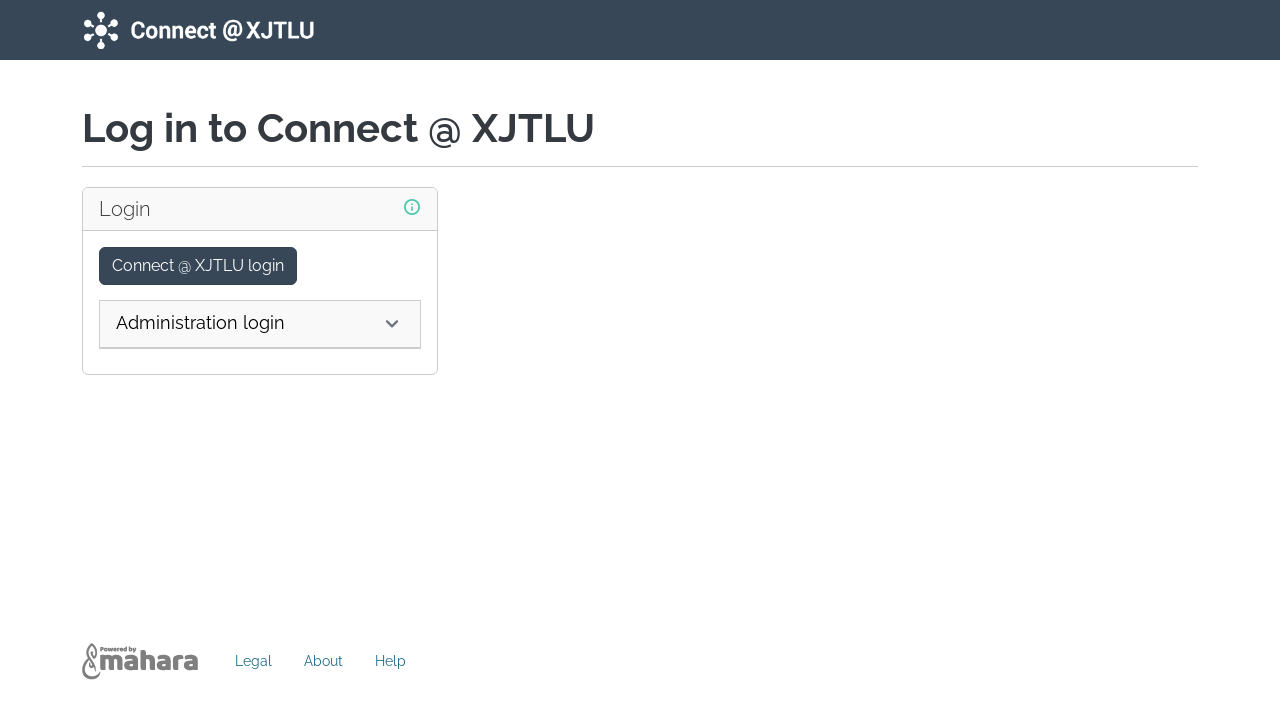

--- FILE ---
content_type: text/html; charset=UTF-8
request_url: https://connect.xjtlu.edu.cn/artefact/artefact.php?artefact=260043&view=48540&login
body_size: 4768
content:
<!doctype html>
<!--[if IE 8 ]><html lang="en" class="ie ie8"><![endif]-->
<!--[if IE 9 ]><html lang="en" class="ie ie9"><![endif]-->
<!--[if (gt IE 9)|!(IE)]><!-->
<html lang="en"
data-bs-theme="auto" data-theme="modern">
    <!--<![endif]-->
    <head data-basehref="https://connect.xjtlu.edu.cn/">
    <meta name="generator" content="Mahara 25.04 (https://mahara.org)" />
    <meta http-equiv="Content-type" content="text/html; charset=UTF-8">
    <meta http-equiv="X-UA-Compatible" content="IE=edge" />
    <meta property="og:title" content="Log in to Connect @ XJTLU - Connect @ XJTLU" />
    <meta property="og:description" content="Mahara is an open source ePortfolio and social networking web application.
It provides people with tools to create and maintain a digital portfolio of their learning and social networking features to allow them to interact with each other." />
    <meta property="og:image" content="https://connect.xjtlu.edu.cn/theme/raw/images/site-logo-facebook.png" />
    <meta property="og:image:width" content="1200" />
    <meta property="og:image:height" content="630" />
    <meta name="viewport" id="viewport" content="width=device-width,minimum-scale=1.0,maximum-scale=10.0,initial-scale=1.0" />
    <!-- Chrome, Firefox OS and Opera -->
    <meta name="theme-color" content="#374757">

        <title>Log in to Connect @ XJTLU - Connect @ XJTLU</title>
    <script lang="javascript">
        var config = {
            'theme': [],
            'sesskey' : '',
            'wwwroot': 'https://connect.xjtlu.edu.cn/',
            'loggedin': 0,
            'userid': 0,
            'cc_enabled': 0,
            'mathjax': 0,
            'select2_lang': '',
            'maxuploadsize': '1073737728',
            'maxuploadsizepretty': '1024MB',
            'editMode': false,
            'defaultBlockWidth': 12
        }
    </script>
            <script>var strings = {"namedfieldempty":"The required field \"%s\" is empty","processing":"Processing","unknownerror":"An unknown error occurred (0x20f91a0)","loading":"Loading ...","duplicatenamedfield":"The value entered already exists","showtags":"Show my tags","couldnotgethelp":"An error occurred trying to retrieve the help page.","password":"Password","deleteitem":"Delete","moveitemup":"Move up","moveitemdown":"Move down","username":"Username","login":"Login","sessiontimedout":"Your session has timed out. Please enter your login details to continue.","loginfailed":"You have not provided the correct credentials to log in. Please check your username and password are correct.","home":"Home","youhavenottaggedanythingyet":"You have not tagged anything yet","wanttoleavewithoutsaving?":"You have made changes - do you want to leave the page without saving them?","Help":"Help","Close":"Close","closehelp":"Close help","tabs":"Tabs","toggletoolbarson":"Toggle toolbars on. Show full list of buttons","toggletoolbarsoff":"Toggle toolbars off. Show basic buttons","imagexofy":"Image {x} of {y}","remove":"Remove","errorprocessingform":"There was an error with submitting this form. Please check the marked fields and try again.","element.calendar.opendatepicker":"Open date picker","rule.maxlength.maxlength":"This field can have at most %d characters. Please revise it.","rule.required.required":"This field is required."};var ENABLED_THEMES_WITH_DARK_MODE = [{"basename":"raw","institution_logo_id":null,"inst_logo_small_id":null,"addedstylesheets":null,"displayname":"Raw","formrenderer":"div","templatedirs":["\/data\/xjtlu\/release\/mahara-25.04.3\/htdocs\/local\/theme\/templates\/","\/data\/xjtlu\/release\/mahara-25.04.3\/htdocs\/theme\/raw\/templates\/"],"inheritance":["raw"],"columnwidthunits":"","leftcolumnwidth":256,"leftcolumnbgcolor":"#fff","centercolumnbgcolor":"#fff","rightcolumnwidth":256,"rightcolumnbgcolor":"#fff","allowdarkmode":true,"parent":false,"themeaddressbar":"#ffffff"},{"basename":"default","institution_logo_id":null,"inst_logo_small_id":null,"addedstylesheets":null,"displayname":"Default","formrenderer":"div","templatedirs":["\/data\/xjtlu\/release\/mahara-25.04.3\/htdocs\/local\/theme\/templates\/","\/data\/xjtlu\/release\/mahara-25.04.3\/htdocs\/theme\/default\/templates\/","\/data\/xjtlu\/release\/mahara-25.04.3\/htdocs\/theme\/raw\/templates\/"],"inheritance":["default","raw"],"columnwidthunits":"","leftcolumnwidth":256,"leftcolumnbgcolor":"#fff","centercolumnbgcolor":"#fff","rightcolumnwidth":256,"rightcolumnbgcolor":"#fff","allowdarkmode":true,"parent":"raw","overrideparentcss":true,"themeaddressbar":"#ffffff","skins":true}];
function plural(n) { return n != 1; }
</script>
        <script src="https://connect.xjtlu.edu.cn/js/jquery/jquery.js?v=8731"></script>
    <script src="https://connect.xjtlu.edu.cn/js/mahara.js?v=8731"></script>
    <script src="https://connect.xjtlu.edu.cn/js/formchangechecker.js?v=8731"></script>
    <script src="https://connect.xjtlu.edu.cn/js/textareamaxlengthchecker.js?v=8731"></script>
    <script src="https://connect.xjtlu.edu.cn/js/select2/select2.full.js?v=8731"></script>
    <script>pieformPath = "https://connect.xjtlu.edu.cn/lib/pieforms/static/core/";</script>
    <script src="https://connect.xjtlu.edu.cn/lib/pieforms/static/core/pieforms.js?v=8731"></script>
    <script src="https://connect.xjtlu.edu.cn/js/zxcvbn/zxcvbn.js?v=8731"></script>
    <script>$j=jQuery;</script>

    <link rel="stylesheet" type="text/css" href="https://connect.xjtlu.edu.cn/theme/modern/style/style.css?v=8731">
    <script type="application/javascript" src="https://connect.xjtlu.edu.cn/js/dist/popper/popper.min.js?v=8731"></script>
    <script type="application/javascript" src="https://connect.xjtlu.edu.cn/js/dist/bootstrap/bootstrap.min.js?v=8731"></script>
    <script type="application/javascript" src="https://connect.xjtlu.edu.cn/js/javascript-templates/js/tmpl.min.js?v=8731"></script>
    <script type="application/javascript" src="https://connect.xjtlu.edu.cn/js/masonry/masonry.min.js?v=8731"></script>
    <script type="application/javascript" src="https://connect.xjtlu.edu.cn/theme/raw/js/pieform.js?v=8731"></script>
    <script type="application/javascript" src="https://connect.xjtlu.edu.cn/theme/raw/js/formtabs.js?v=8731"></script>
    <script type="application/javascript" src="https://connect.xjtlu.edu.cn/theme/raw/js/filebrowser.js?v=8731"></script>
    <script type="application/javascript" src="https://connect.xjtlu.edu.cn/theme/raw/js/access.js?v=8731"></script>
    <script type="application/javascript" src="https://connect.xjtlu.edu.cn/theme/raw/js/notification.js?v=8731"></script>
    <script type="application/javascript" src="https://connect.xjtlu.edu.cn/theme/raw/js/dock.js?v=8731"></script>
    <script type="application/javascript" src="https://connect.xjtlu.edu.cn/theme/raw/js/theme.js?v=8731"></script>

    <link rel="shortcut icon" href="https://connect.xjtlu.edu.cn/favicon.ico?v=8731" type="image/vnd.microsoft.icon">
    <link rel="image_src" href="https://connect.xjtlu.edu.cn/thumb.php?type=logobyid&amp;id=208635&amp;v=8731">
<script async src='https://www.googletagmanager.com/gtag/js?id=G-WVBPPK9VYQ'></script>
<script>
window.dataLayer = window.dataLayer || [];
    function gtag(){dataLayer.push(arguments);}
gtag('js', new Date());

gtag('config', 'G-WVBPPK9VYQ');
</script> 
</head>


    <body
class="no-js  loggedout  window">
        <div class="skiplink btn-group btn-group-top" role="navigation" aria-label="Skip to main content">
            <a class="visually-hidden-focusable btn btn-secondary" href="#header-main"
                >
                Skip to main content</a>
        </div>

        
                                                            
            
        <header class="header fixed-top no-site-messages">
            <div class="navbar navbar-default navbar-main">
                <div class="container">
                    <div id="logo-area" class="logo-area">

                                                <a href="https://connect.xjtlu.edu.cn/"
                                                class="logo hide-logo-to-use-xs">
                        <img loading="lazy" src="https://connect.xjtlu.edu.cn/thumb.php?type=logobyid&amp;id=208635&amp;v=8731" alt="Connect @ XJTLU" data-customlogo="1">
                        </a>

                                                                            <a href="https://connect.xjtlu.edu.cn/" class="logoxs">
                                <img loading="lazy" src="https://connect.xjtlu.edu.cn/thumb.php?type=logobyid&amp;id=208636&amp;v=8731" alt="Connect @ XJTLU" data-customlogo="1">
                            </a>
                        
                                                                                                <div id="loading-box" class="loading-box d-none"></div>
                    </div>

                    <ul class="nav topright-menu">
        </ul>

                    <div class="nav-toggle-area">
                                                                                                                                                                    </div>
                                        
                                    </div>
            </div>
        </header>

        
        <div class="container main-content">
            <div class="row">
                <a id="header-main"></a>
                <main id="main"
                    class="col-md-12 main">
                    <div id="content" class="main-column">
                        <div id="main-column-container">

                                                                                        <div id="messages" role="alert" aria-live="assertive"></div>
                                                        
                                                            <h1 class="">
                                                                                                            <span class="section-heading">
                                        Log in to Connect @ XJTLU
                                    </span>
                                                                                                        </h1>
                            
                            
<div class="row">
<div class="col-md-4 login-card">
	<div class="card">
	    <h2 class="card-header">
	        Login
	        <span class="float-end"> <span class="help"><a href="#" title="Help" onclick="contextualHelp(null,null,&quot;core&quot;,&quot;core&quot;,null,&quot;loginbox&quot;,this); return false;" aria-label="Help"><span class="icon icon-info-circle" role="presentation"></span></a></span></span>
	    </h2>
	    <div class="card-body">
	        <noscript><p>Your browser does not have JavaScript enabled. This site requires JavaScript to be enabled before you can log in.</p></noscript>
	        <div id="loginbox" role="alert" aria-live="assertive"></div>
	        <div id="loginform_container">
	            <script>
var loginbox = jQuery('#loginform_container');
document.cookie = "ctest=1;samesite=None;Secure";
if (document.cookie) {
    loginbox.html("<form class=\"pieform\" name=\"login\" method=\"post\" action=\"?artefact=260043&amp;view=48540\" id=\"login\">\n<div class=\"form-group requiredmarkerdesc d-none\">Fields marked by '*' are required.<\/div><div id=\"login_login_extra_container\" class=\"login_extra \">\t<div class=\"login-externallink\"><a class=\"btn btn-primary saml-iceatxjtlu\" href=\"https:\/\/connect.xjtlu.edu.cn\/auth\/saml\/index.php?wantsurl=https%3A%2F%2Fconnect.xjtlu.edu.cn%2Fartefact%2Fartefact.php%3Fartefact%3D260043%26view%3D48540%26login&idpentityid=https:\/\/uim.xjtlu.edu.cn\/esc-sso\/idp\">Connect @ XJTLU login<\/a><\/div>\n<\/div>\n<div id=\"login_login_container\" class=\"login_internal form-group collapsible-group\"><fieldset class=\"pieform-fieldset login_internal collapsible\"><legend><button type=\"button\" data-bs-target=\"#login_login_open\" data-bs-toggle=\"collapse\" aria-expanded=\"false\" aria-controls=\"login_login_open\" class=\"collapsed\">Administration login<span class=\"icon icon-chevron-down collapse-indicator right float-end\" role=\"presentation\" aria-hidden=\"true\"> <\/span> <\/button><\/legend>\n<div class=\"fieldset-body collapse \" id=\"login_login_open\">\t<div id=\"login_req_container\" class=\"html form-group\"><div class=\"form-group requiredmarkerdesc\">Fields marked by '*' are required.<\/div><\/div>\n\t<div id=\"login_login_username_container\" class=\"fullwidth required text form-group\"><label for=\"login_login_username\">Username: <span class=\"requiredmarker\">*<\/span><\/label><input type=\"text\" class=\"form-control fullwidth required text autofocus\" id=\"login_login_username\" name=\"login_username\" tabindex=\"0\" aria-required=\"true\" value=\"\"><\/div>\n\t<div id=\"login_login_password_container\" class=\"fullwidth required password form-group\"><label for=\"login_login_password\">Password: <span class=\"requiredmarker\">*<\/span><\/label><input type=\"password\" class=\"form-control fullwidth required password\" id=\"login_login_password\" name=\"login_password\" tabindex=\"0\" aria-required=\"true\" value=\"\"><\/div>\n\t<div id=\"login_submit_container\" class=\" primary  block submit form-group\"><input type=\"submit\" class=\"btn-primary btn-block submit btn\" id=\"login_submit\" name=\"submit\" tabindex=\"0\" value=\"Login\"><\/div>\n\t<div id=\"login-helplinks\" class=\"login-related-links\"><a class=\"forgotpass-link text-small\" href=\"https:\/\/connect.xjtlu.edu.cn\/forgotpass.php\">Lost username \/ password<\/a><\/div>\n<\/div><\/fieldset>\n<\/div>\n<input type=\"hidden\" class=\"hidden\" id=\"login_sesskey\" name=\"sesskey\" value=\"\">\n<input type=\"hidden\" name=\"pieform_login\" value=\"\">\n<\/form>\n<script>new Pieform({\"name\":\"login\",\"jsForm\":false,\"submitButtons\":[\"submit\"],\"preSubmitCallback\":\"formStartProcessing\",\"jsSuccessCallback\":\"formSuccess\",\"jsErrorCallback\":\"formError\",\"globalJsErrorCallback\":\"formGlobalError\",\"postSubmitCallback\":\"formStopProcessing\",\"newIframeOnSubmit\":false,\"checkDirtyChange\":true});<\/script>\n");
    document.cookie = 'ctest=1;samesite=None;Secure;expires=1/1/1990 00:00:00';
}
else {
    loginbox.empty().append(jQuery('<p>', { 'text': "Your browser does not have cookies enabled or is blocking cookies. This site requires cookies to be enabled before you can log in." }));
}
</script>
	        </div>
	    </div>
	</div>
</div>
</div>

                    </div><!-- end main-column -->

                </div><!-- mainmiddle -->

            </main>

            
            
        </div><!-- row -->

    </div><!-- container -->

<footer class="footer">
    <div class="footer-inner container">
        <div id="powered-by" class="float-start mahara-logo">
            <a href="https://mahara.org/">
                <img loading="lazy" src="https://connect.xjtlu.edu.cn/theme/modern/images/powered_by_mahara.png?v=8731" alt="Powered by Mahara" class="mahara-footer-logo">
            </a>
        </div>
        <!-- This site is powered by Mahara, an Open Source
        ePortfolio system. See https://mahara.org/ for more
        details.
        NOTE: this image and link are a way that you can
        support the Mahara project. Please consider
        displaying them on your site to spread the word! -->
        <ul class="nav nav-pills footer-nav float-start">
                    <li>
                                <a href="https://connect.xjtlu.edu.cn/legal.php" class="nav-link">Legal</a>
                            </li>
                    <li>
                                <a href="https://connect.xjtlu.edu.cn/about.php" class="nav-link">About</a>
                            </li>
                    <li>
                                <a id="footerhelp" class="nav-link" href="https://manual.mahara.org/en/25.04/">Help</a>
                            </li>
                </ul>
                <div class="metadata fullwidth site-performace">
            <!-- there is a div id="performance-info" wrapping this -->
            
        </div>
    </div>
</footer><!-- footer-wrap -->
</body>
</html>


--- FILE ---
content_type: text/css
request_url: https://connect.xjtlu.edu.cn/theme/modern/style/style.css?v=8731
body_size: 108336
content:
@charset "UTF-8";/*!
 * Bootstrap  v5.3.5 (https://getbootstrap.com/)
 * Copyright 2011-2025 The Bootstrap Authors
 * Licensed under MIT (https://github.com/twbs/bootstrap/blob/main/LICENSE)
 */:root,[data-bs-theme=light]{--bs-blue:#0d6efd;--bs-indigo:#6610f2;--bs-purple:#6f42c1;--bs-pink:#d63384;--bs-red:#dc3545;--bs-orange:#fd7e14;--bs-yellow:#ffc107;--bs-green:#198754;--bs-teal:#20c997;--bs-cyan:#0dcaf0;--bs-black:#000;--bs-white:#fff;--bs-gray:#6c757d;--bs-gray-dark:#343a40;--bs-gray-100:#f8f9fa;--bs-gray-200:#e9ecef;--bs-gray-300:#dee2e6;--bs-gray-400:#ced4da;--bs-gray-500:#adb5bd;--bs-gray-600:#6c757d;--bs-gray-700:#495057;--bs-gray-800:#343a40;--bs-gray-900:#212529;--bs-primary:#374757;--bs-secondary:#6c757d;--bs-success:#556d32;--bs-info:#31708f;--bs-warning:#af8227;--bs-danger:#a94442;--bs-light:#f8f9fa;--bs-dark:#212529;--bs-primary-rgb:55,71,87;--bs-secondary-rgb:108,117,125;--bs-success-rgb:85,109,50;--bs-info-rgb:49,112,143;--bs-warning-rgb:175,130,39;--bs-danger-rgb:169,68,66;--bs-light-rgb:248,249,250;--bs-dark-rgb:33,37,41;--bs-primary-text-emphasis:rgb(22, 28.4, 34.8);--bs-secondary-text-emphasis:rgb(43.2, 46.8, 50);--bs-success-text-emphasis:rgb(34, 43.6, 20);--bs-info-text-emphasis:rgb(19.6, 44.8, 57.2);--bs-warning-text-emphasis:rgb(70, 52, 15.6);--bs-danger-text-emphasis:rgb(67.6, 27.2, 26.4);--bs-light-text-emphasis:#495057;--bs-dark-text-emphasis:#495057;--bs-primary-bg-subtle:rgb(215, 218.2, 221.4);--bs-secondary-bg-subtle:rgb(225.6, 227.4, 229);--bs-success-bg-subtle:rgb(221, 225.8, 214);--bs-info-bg-subtle:rgb(213.8, 226.4, 232.6);--bs-warning-bg-subtle:rgb(239, 230, 211.8);--bs-danger-bg-subtle:rgb(237.8, 217.6, 217.2);--bs-light-bg-subtle:rgb(251.5, 252, 252.5);--bs-dark-bg-subtle:#ced4da;--bs-primary-border-subtle:rgb(175, 181.4, 187.8);--bs-secondary-border-subtle:rgb(196.2, 199.8, 203);--bs-success-border-subtle:rgb(187, 196.6, 173);--bs-info-border-subtle:rgb(172.6, 197.8, 210.2);--bs-warning-border-subtle:rgb(223, 205, 168.6);--bs-danger-border-subtle:rgb(220.6, 180.2, 179.4);--bs-light-border-subtle:#e9ecef;--bs-dark-border-subtle:#adb5bd;--bs-white-rgb:255,255,255;--bs-black-rgb:0,0,0;--bs-font-sans-serif:"Raleway","Helvetica Neue",Helvetica,Arial,sans-serif;--bs-font-monospace:Menlo,Monaco,Consolas,"Courier New",monospace;--bs-gradient:linear-gradient(180deg, rgba(0, 0, 0, 0.15), rgba(0, 0, 0, 0));--bs-body-font-family:"Raleway","Helvetica Neue",Helvetica,Arial,sans-serif;--bs-body-font-size:1rem;--bs-body-font-weight:400;--bs-body-line-height:1.5;--bs-body-color:#333;--bs-body-color-rgb:51,51,51;--bs-body-bg:#fff;--bs-body-bg-rgb:255,255,255;--bs-emphasis-color:#000;--bs-emphasis-color-rgb:0,0,0;--bs-secondary-color:rgba(51, 51, 51, 0.75);--bs-secondary-color-rgb:51,51,51;--bs-secondary-bg:#e9ecef;--bs-secondary-bg-rgb:233,236,239;--bs-tertiary-color:rgba(51, 51, 51, 0.5);--bs-tertiary-color-rgb:51,51,51;--bs-tertiary-bg:#f8f9fa;--bs-tertiary-bg-rgb:248,249,250;--bs-heading-color:#343a40;--bs-link-color:#1f6c88;--bs-link-color-rgb:31,108,136;--bs-link-decoration:underline;--bs-link-hover-color:rgb(29.45, 102.6, 129.2);--bs-link-hover-color-rgb:29,103,129;--bs-link-hover-decoration:underline;--bs-code-color:#d63384;--bs-highlight-color:#333;--bs-highlight-bg:#fcf8e3;--bs-border-width:0.0625rem;--bs-border-style:solid;--bs-border-color:#cccccc;--bs-border-color-translucent:rgba(0, 0, 0, 0.175);--bs-border-radius:0.375rem;--bs-border-radius-sm:0.25rem;--bs-border-radius-lg:0.5rem;--bs-border-radius-xl:1rem;--bs-border-radius-xxl:2rem;--bs-border-radius-2xl:var(--bs-border-radius-xxl);--bs-border-radius-pill:50rem;--bs-box-shadow:0 0.5rem 1rem rgba(0, 0, 0, 0.15);--bs-box-shadow-sm:0 0.125rem 0.25rem rgba(0, 0, 0, 0.075);--bs-box-shadow-lg:0 1rem 3rem rgba(0, 0, 0, 0.175);--bs-box-shadow-inset:inset 0 1px 2px rgba(0, 0, 0, 0.075);--bs-focus-ring-width:0.25rem;--bs-focus-ring-opacity:0.5;--bs-focus-ring-color:rgba(55, 71, 87, 0.5);--bs-form-valid-color:#556d32;--bs-form-valid-border-color:#556d32;--bs-form-invalid-color:#a94442;--bs-form-invalid-border-color:#a94442}*,::after,::before{-webkit-box-sizing:border-box;box-sizing:border-box}@media (prefers-reduced-motion:no-preference){:root{scroll-behavior:smooth}}body{margin:0;font-family:var(--bs-body-font-family);font-size:var(--bs-body-font-size);font-weight:var(--bs-body-font-weight);line-height:var(--bs-body-line-height);color:var(--bs-body-color);text-align:var(--bs-body-text-align);background-color:var(--bs-body-bg);-webkit-text-size-adjust:100%;-webkit-tap-highlight-color:transparent}hr{margin:1rem 0;color:inherit;border:0;border-top:.0625rem solid;opacity:.25}.h1,.h2,.h3,.h4,.h5,.h6,h1,h2,h3,h4,h5,h6{margin-top:0;margin-bottom:.5rem;font-family:Raleway,"Helvetica Neue",Helvetica,Arial,sans-serif;font-style:normal;font-weight:700;line-height:1.3;color:var(--bs-heading-color)}.h1,h1{font-size:2.5rem}.h2,h2{font-size:2rem}.h3,h3{font-size:1.75rem}.h4,h4{font-size:1.5rem}.h5,h5{font-size:1.25rem}.h6,h6{font-size:1rem}p{margin-top:0;margin-bottom:1rem}abbr[title]{-webkit-text-decoration:underline dotted;text-decoration:underline dotted;cursor:help;-webkit-text-decoration-skip-ink:none;text-decoration-skip-ink:none}address{margin-bottom:1rem;font-style:normal;line-height:inherit}ol,ul{padding-left:2rem}dl,ol,ul{margin-top:0;margin-bottom:1rem}ol ol,ol ul,ul ol,ul ul{margin-bottom:0}dt{font-weight:700}dd{margin-bottom:.5rem;margin-left:0}blockquote{margin:0 0 1rem}b,strong{font-weight:bolder}.small,small{font-size:.875em}.mark,mark{padding:.1875em;color:var(--bs-highlight-color);background-color:var(--bs-highlight-bg)}sub,sup{position:relative;font-size:.75em;line-height:0;vertical-align:baseline}sub{bottom:-.25em}sup{top:-.5em}a{color:rgba(var(--bs-link-color-rgb),var(--bs-link-opacity,1));text-decoration:underline}a:hover{--bs-link-color-rgb:var(--bs-link-hover-color-rgb);text-decoration:underline}a:not([href]):not([class]),a:not([href]):not([class]):hover{color:inherit;text-decoration:none}code,kbd,pre,samp{font-family:Menlo,Monaco,Consolas,"Courier New",monospace;font-size:1em}pre{display:block;margin-top:0;margin-bottom:1rem;overflow:auto;font-size:.875em}pre code{font-size:inherit;color:inherit;word-break:normal}code{font-size:.875em;color:var(--bs-code-color);word-wrap:break-word}a>code{color:inherit}kbd{padding:.1875rem .375rem;font-size:.875em;color:#fff;background-color:#333;border-radius:.25rem}kbd kbd{padding:0;font-size:1em}figure{margin:0 0 1rem}img,svg{vertical-align:middle}table{caption-side:bottom;border-collapse:collapse}caption{padding-top:.5rem;padding-bottom:.5rem;color:#212529;text-align:left}th{text-align:inherit;text-align:-webkit-match-parent}tbody,td,tfoot,th,thead,tr{border-color:inherit;border-style:solid;border-width:0}label{display:inline-block}button{border-radius:0}button:focus:not(:focus-visible){outline:0}button,input,optgroup,select,textarea{margin:0;font-family:inherit;font-size:inherit;line-height:inherit}button,select{text-transform:none}[role=button]{cursor:pointer}select{word-wrap:normal}select:disabled{opacity:1}[list]:not([type=date]):not([type=datetime-local]):not([type=month]):not([type=week]):not([type=time])::-webkit-calendar-picker-indicator{display:none!important}[type=button],[type=reset],[type=submit],button{-webkit-appearance:button}[type=button]:not(:disabled),[type=reset]:not(:disabled),[type=submit]:not(:disabled),button:not(:disabled){cursor:pointer}::-moz-focus-inner{padding:0;border-style:none}textarea{resize:vertical}fieldset{min-width:0;padding:0;margin:0;border:0}legend{float:left;width:100%;padding:0;margin-bottom:0;font-weight:300;line-height:inherit;font-size:1.5rem}legend+*{clear:left}::-webkit-datetime-edit-day-field,::-webkit-datetime-edit-fields-wrapper,::-webkit-datetime-edit-hour-field,::-webkit-datetime-edit-minute,::-webkit-datetime-edit-month-field,::-webkit-datetime-edit-text,::-webkit-datetime-edit-year-field{padding:0}::-webkit-inner-spin-button{height:auto}[type=search]{-webkit-appearance:textfield;outline-offset:-2px}::-webkit-search-decoration{-webkit-appearance:none}::-webkit-color-swatch-wrapper{padding:0}output{display:inline-block}iframe{border:0}summary{display:list-item;cursor:pointer}progress{vertical-align:baseline}[hidden]{display:none!important}.lead{font-size:1.25rem;font-weight:300}.display-1{font-weight:300;line-height:1.3;font-size:5rem}.display-2{font-weight:300;line-height:1.3;font-size:4.5rem}.display-3{font-weight:300;line-height:1.3;font-size:4rem}.display-4{font-weight:300;line-height:1.3;font-size:3.5rem}.display-5{font-weight:300;line-height:1.3;font-size:3rem}.display-6{font-weight:300;line-height:1.3;font-size:2.5rem}.list-unstyled{padding-left:0;list-style:none}.list-inline{padding-left:0;list-style:none}.list-inline-item{display:inline-block}.list-inline-item:not(:last-child){margin-right:.5rem}.initialism{font-size:.875em;text-transform:uppercase}.blockquote{margin-bottom:1rem;font-size:1.25rem}.blockquote>:last-child{margin-bottom:0}.blockquote-footer{margin-top:-1rem;margin-bottom:1rem;font-size:.875em;color:#6c757d}.blockquote-footer::before{content:"— "}.img-fluid{max-width:100%;height:auto}.img-thumbnail{padding:.125rem;background-color:#fff;border:.0625rem solid #ccc;border-radius:.375rem;-webkit-box-shadow:0 .125rem .25rem rgba(0,0,0,.075);box-shadow:0 .125rem .25rem rgba(0,0,0,.075);max-width:100%;height:auto}.figure{display:inline-block}.figure-img{margin-bottom:.5rem;line-height:1}.figure-caption{font-size:.875em;color:rgba(51,51,51,.75)}.container,.container-fluid,.container-lg,.container-md,.container-sm,.container-xl,.container-xxl{--bs-gutter-x:1.5rem;--bs-gutter-y:0;width:100%;padding-right:calc(var(--bs-gutter-x) * .5);padding-left:calc(var(--bs-gutter-x) * .5);margin-right:auto;margin-left:auto}@media (min-width:768px){.container,.container-md,.container-sm{max-width:720px}}@media (min-width:992px){.container,.container-lg,.container-md,.container-sm{max-width:960px}}@media (min-width:1200px){.container,.container-lg,.container-md,.container-sm,.container-xl{max-width:1140px}}@media (min-width:1400px){.container,.container-lg,.container-md,.container-sm,.container-xl,.container-xxl{max-width:1320px}}:root{--bs-breakpoint-xs:0;--bs-breakpoint-sm:576px;--bs-breakpoint-md:768px;--bs-breakpoint-lg:992px;--bs-breakpoint-xl:1200px;--bs-breakpoint-xxl:1400px}.row{--bs-gutter-x:1.5rem;--bs-gutter-y:0;display:-webkit-box;display:-ms-flexbox;display:flex;-ms-flex-wrap:wrap;flex-wrap:wrap;margin-top:calc(-1 * var(--bs-gutter-y));margin-right:calc(-.5 * var(--bs-gutter-x));margin-left:calc(-.5 * var(--bs-gutter-x))}.row>*{-ms-flex-negative:0;flex-shrink:0;width:100%;max-width:100%;padding-right:calc(var(--bs-gutter-x) * .5);padding-left:calc(var(--bs-gutter-x) * .5);margin-top:var(--bs-gutter-y)}.col{-webkit-box-flex:1;-ms-flex:1 0 0px;flex:1 0 0}.row-cols-auto>*{-webkit-box-flex:0;-ms-flex:0 0 auto;flex:0 0 auto;width:auto}.row-cols-1>*{-webkit-box-flex:0;-ms-flex:0 0 auto;flex:0 0 auto;width:100%}.row-cols-2>*{-webkit-box-flex:0;-ms-flex:0 0 auto;flex:0 0 auto;width:50%}.row-cols-3>*{-webkit-box-flex:0;-ms-flex:0 0 auto;flex:0 0 auto;width:33.33333333%}.row-cols-4>*{-webkit-box-flex:0;-ms-flex:0 0 auto;flex:0 0 auto;width:25%}.row-cols-5>*{-webkit-box-flex:0;-ms-flex:0 0 auto;flex:0 0 auto;width:20%}.row-cols-6>*{-webkit-box-flex:0;-ms-flex:0 0 auto;flex:0 0 auto;width:16.66666667%}.col-auto{-webkit-box-flex:0;-ms-flex:0 0 auto;flex:0 0 auto;width:auto}.col-1{-webkit-box-flex:0;-ms-flex:0 0 auto;flex:0 0 auto;width:8.33333333%}.col-2{-webkit-box-flex:0;-ms-flex:0 0 auto;flex:0 0 auto;width:16.66666667%}.col-3{-webkit-box-flex:0;-ms-flex:0 0 auto;flex:0 0 auto;width:25%}.col-4{-webkit-box-flex:0;-ms-flex:0 0 auto;flex:0 0 auto;width:33.33333333%}.col-5{-webkit-box-flex:0;-ms-flex:0 0 auto;flex:0 0 auto;width:41.66666667%}.col-6{-webkit-box-flex:0;-ms-flex:0 0 auto;flex:0 0 auto;width:50%}.col-7{-webkit-box-flex:0;-ms-flex:0 0 auto;flex:0 0 auto;width:58.33333333%}.col-8{-webkit-box-flex:0;-ms-flex:0 0 auto;flex:0 0 auto;width:66.66666667%}.col-9{-webkit-box-flex:0;-ms-flex:0 0 auto;flex:0 0 auto;width:75%}.col-10{-webkit-box-flex:0;-ms-flex:0 0 auto;flex:0 0 auto;width:83.33333333%}.col-11{-webkit-box-flex:0;-ms-flex:0 0 auto;flex:0 0 auto;width:91.66666667%}.col-12{-webkit-box-flex:0;-ms-flex:0 0 auto;flex:0 0 auto;width:100%}.offset-1{margin-left:8.33333333%}.offset-2{margin-left:16.66666667%}.offset-3{margin-left:25%}.offset-4{margin-left:33.33333333%}.offset-5{margin-left:41.66666667%}.offset-6{margin-left:50%}.offset-7{margin-left:58.33333333%}.offset-8{margin-left:66.66666667%}.offset-9{margin-left:75%}.offset-10{margin-left:83.33333333%}.offset-11{margin-left:91.66666667%}.g-0,.gx-0{--bs-gutter-x:0}.g-0,.gy-0{--bs-gutter-y:0}.g-1,.gx-1{--bs-gutter-x:0.25rem}.g-1,.gy-1{--bs-gutter-y:0.25rem}.g-2,.gx-2{--bs-gutter-x:0.5rem}.g-2,.gy-2{--bs-gutter-y:0.5rem}.g-3,.gx-3{--bs-gutter-x:1rem}.g-3,.gy-3{--bs-gutter-y:1rem}.g-4,.gx-4{--bs-gutter-x:1.5rem}.g-4,.gy-4{--bs-gutter-y:1.5rem}.g-5,.gx-5{--bs-gutter-x:3rem}.g-5,.gy-5{--bs-gutter-y:3rem}@media (min-width:576px){.col-sm{-webkit-box-flex:1;-ms-flex:1 0 0px;flex:1 0 0}.row-cols-sm-auto>*{-webkit-box-flex:0;-ms-flex:0 0 auto;flex:0 0 auto;width:auto}.row-cols-sm-1>*{-webkit-box-flex:0;-ms-flex:0 0 auto;flex:0 0 auto;width:100%}.row-cols-sm-2>*{-webkit-box-flex:0;-ms-flex:0 0 auto;flex:0 0 auto;width:50%}.row-cols-sm-3>*{-webkit-box-flex:0;-ms-flex:0 0 auto;flex:0 0 auto;width:33.33333333%}.row-cols-sm-4>*{-webkit-box-flex:0;-ms-flex:0 0 auto;flex:0 0 auto;width:25%}.row-cols-sm-5>*{-webkit-box-flex:0;-ms-flex:0 0 auto;flex:0 0 auto;width:20%}.row-cols-sm-6>*{-webkit-box-flex:0;-ms-flex:0 0 auto;flex:0 0 auto;width:16.66666667%}.col-sm-auto{-webkit-box-flex:0;-ms-flex:0 0 auto;flex:0 0 auto;width:auto}.col-sm-1{-webkit-box-flex:0;-ms-flex:0 0 auto;flex:0 0 auto;width:8.33333333%}.col-collapsed .col-collapse,.col-sm-2{-webkit-box-flex:0;-ms-flex:0 0 auto;flex:0 0 auto;width:16.66666667%}.col-collapse,.col-sm-3{-webkit-box-flex:0;-ms-flex:0 0 auto;flex:0 0 auto;width:25%}.col-sm-4{-webkit-box-flex:0;-ms-flex:0 0 auto;flex:0 0 auto;width:33.33333333%}.col-sm-5{-webkit-box-flex:0;-ms-flex:0 0 auto;flex:0 0 auto;width:41.66666667%}.col-sm-6{-webkit-box-flex:0;-ms-flex:0 0 auto;flex:0 0 auto;width:50%}.col-sm-7{-webkit-box-flex:0;-ms-flex:0 0 auto;flex:0 0 auto;width:58.33333333%}.col-sm-8{-webkit-box-flex:0;-ms-flex:0 0 auto;flex:0 0 auto;width:66.66666667%}.col-sm-9{-webkit-box-flex:0;-ms-flex:0 0 auto;flex:0 0 auto;width:75%}.col-sm-10,.col-with-collapse{-webkit-box-flex:0;-ms-flex:0 0 auto;flex:0 0 auto;width:83.33333333%}.col-sm-11{-webkit-box-flex:0;-ms-flex:0 0 auto;flex:0 0 auto;width:91.66666667%}.col-sm-12{-webkit-box-flex:0;-ms-flex:0 0 auto;flex:0 0 auto;width:100%}.offset-sm-0{margin-left:0}.offset-sm-1{margin-left:8.33333333%}.offset-sm-2{margin-left:16.66666667%}.offset-sm-3{margin-left:25%}.offset-sm-4{margin-left:33.33333333%}.offset-sm-5{margin-left:41.66666667%}.offset-sm-6{margin-left:50%}.offset-sm-7{margin-left:58.33333333%}.offset-sm-8{margin-left:66.66666667%}.offset-sm-9{margin-left:75%}.offset-sm-10{margin-left:83.33333333%}.offset-sm-11{margin-left:91.66666667%}.g-sm-0,.gx-sm-0{--bs-gutter-x:0}.g-sm-0,.gy-sm-0{--bs-gutter-y:0}.g-sm-1,.gx-sm-1{--bs-gutter-x:0.25rem}.g-sm-1,.gy-sm-1{--bs-gutter-y:0.25rem}.g-sm-2,.gx-sm-2{--bs-gutter-x:0.5rem}.g-sm-2,.gy-sm-2{--bs-gutter-y:0.5rem}.g-sm-3,.gx-sm-3{--bs-gutter-x:1rem}.g-sm-3,.gy-sm-3{--bs-gutter-y:1rem}.g-sm-4,.gx-sm-4{--bs-gutter-x:1.5rem}.g-sm-4,.gy-sm-4{--bs-gutter-y:1.5rem}.g-sm-5,.gx-sm-5{--bs-gutter-x:3rem}.g-sm-5,.gy-sm-5{--bs-gutter-y:3rem}}@media (min-width:768px){.col-md{-webkit-box-flex:1;-ms-flex:1 0 0px;flex:1 0 0}.row-cols-md-auto>*{-webkit-box-flex:0;-ms-flex:0 0 auto;flex:0 0 auto;width:auto}.row-cols-md-1>*{-webkit-box-flex:0;-ms-flex:0 0 auto;flex:0 0 auto;width:100%}.row-cols-md-2>*{-webkit-box-flex:0;-ms-flex:0 0 auto;flex:0 0 auto;width:50%}.row-cols-md-3>*{-webkit-box-flex:0;-ms-flex:0 0 auto;flex:0 0 auto;width:33.33333333%}.row-cols-md-4>*{-webkit-box-flex:0;-ms-flex:0 0 auto;flex:0 0 auto;width:25%}.row-cols-md-5>*{-webkit-box-flex:0;-ms-flex:0 0 auto;flex:0 0 auto;width:20%}.row-cols-md-6>*{-webkit-box-flex:0;-ms-flex:0 0 auto;flex:0 0 auto;width:16.66666667%}.col-md-auto{-webkit-box-flex:0;-ms-flex:0 0 auto;flex:0 0 auto;width:auto}.col-md-1{-webkit-box-flex:0;-ms-flex:0 0 auto;flex:0 0 auto;width:8.33333333%}.col-md-2{-webkit-box-flex:0;-ms-flex:0 0 auto;flex:0 0 auto;width:16.66666667%}.col-md-3{-webkit-box-flex:0;-ms-flex:0 0 auto;flex:0 0 auto;width:25%}.col-md-4{-webkit-box-flex:0;-ms-flex:0 0 auto;flex:0 0 auto;width:33.33333333%}.col-md-5{-webkit-box-flex:0;-ms-flex:0 0 auto;flex:0 0 auto;width:41.66666667%}.col-md-6{-webkit-box-flex:0;-ms-flex:0 0 auto;flex:0 0 auto;width:50%}.col-md-7{-webkit-box-flex:0;-ms-flex:0 0 auto;flex:0 0 auto;width:58.33333333%}.col-md-8{-webkit-box-flex:0;-ms-flex:0 0 auto;flex:0 0 auto;width:66.66666667%}.col-md-9{-webkit-box-flex:0;-ms-flex:0 0 auto;flex:0 0 auto;width:75%}.col-md-10{-webkit-box-flex:0;-ms-flex:0 0 auto;flex:0 0 auto;width:83.33333333%}.col-md-11{-webkit-box-flex:0;-ms-flex:0 0 auto;flex:0 0 auto;width:91.66666667%}.col-md-12{-webkit-box-flex:0;-ms-flex:0 0 auto;flex:0 0 auto;width:100%}.offset-md-0{margin-left:0}.offset-md-1{margin-left:8.33333333%}.offset-md-2{margin-left:16.66666667%}.offset-md-3{margin-left:25%}.offset-md-4{margin-left:33.33333333%}.offset-md-5{margin-left:41.66666667%}.offset-md-6{margin-left:50%}.offset-md-7{margin-left:58.33333333%}.offset-md-8{margin-left:66.66666667%}.offset-md-9{margin-left:75%}.offset-md-10{margin-left:83.33333333%}.offset-md-11{margin-left:91.66666667%}.g-md-0,.gx-md-0{--bs-gutter-x:0}.g-md-0,.gy-md-0{--bs-gutter-y:0}.g-md-1,.gx-md-1{--bs-gutter-x:0.25rem}.g-md-1,.gy-md-1{--bs-gutter-y:0.25rem}.g-md-2,.gx-md-2{--bs-gutter-x:0.5rem}.g-md-2,.gy-md-2{--bs-gutter-y:0.5rem}.g-md-3,.gx-md-3{--bs-gutter-x:1rem}.g-md-3,.gy-md-3{--bs-gutter-y:1rem}.g-md-4,.gx-md-4{--bs-gutter-x:1.5rem}.g-md-4,.gy-md-4{--bs-gutter-y:1.5rem}.g-md-5,.gx-md-5{--bs-gutter-x:3rem}.g-md-5,.gy-md-5{--bs-gutter-y:3rem}}@media (min-width:992px){.col-lg{-webkit-box-flex:1;-ms-flex:1 0 0px;flex:1 0 0}.row-cols-lg-auto>*{-webkit-box-flex:0;-ms-flex:0 0 auto;flex:0 0 auto;width:auto}.row-cols-lg-1>*{-webkit-box-flex:0;-ms-flex:0 0 auto;flex:0 0 auto;width:100%}.row-cols-lg-2>*{-webkit-box-flex:0;-ms-flex:0 0 auto;flex:0 0 auto;width:50%}.row-cols-lg-3>*{-webkit-box-flex:0;-ms-flex:0 0 auto;flex:0 0 auto;width:33.33333333%}.row-cols-lg-4>*{-webkit-box-flex:0;-ms-flex:0 0 auto;flex:0 0 auto;width:25%}.row-cols-lg-5>*{-webkit-box-flex:0;-ms-flex:0 0 auto;flex:0 0 auto;width:20%}.row-cols-lg-6>*{-webkit-box-flex:0;-ms-flex:0 0 auto;flex:0 0 auto;width:16.66666667%}.col-lg-auto{-webkit-box-flex:0;-ms-flex:0 0 auto;flex:0 0 auto;width:auto}.col-collapsed .col-collapse,.col-lg-1{-webkit-box-flex:0;-ms-flex:0 0 auto;flex:0 0 auto;width:8.33333333%}.col-collapse,.col-lg-2{-webkit-box-flex:0;-ms-flex:0 0 auto;flex:0 0 auto;width:16.66666667%}.col-lg-3{-webkit-box-flex:0;-ms-flex:0 0 auto;flex:0 0 auto;width:25%}.col-lg-4{-webkit-box-flex:0;-ms-flex:0 0 auto;flex:0 0 auto;width:33.33333333%}.col-lg-5{-webkit-box-flex:0;-ms-flex:0 0 auto;flex:0 0 auto;width:41.66666667%}.col-lg-6{-webkit-box-flex:0;-ms-flex:0 0 auto;flex:0 0 auto;width:50%}.col-lg-7{-webkit-box-flex:0;-ms-flex:0 0 auto;flex:0 0 auto;width:58.33333333%}.col-lg-8{-webkit-box-flex:0;-ms-flex:0 0 auto;flex:0 0 auto;width:66.66666667%}.col-lg-9{-webkit-box-flex:0;-ms-flex:0 0 auto;flex:0 0 auto;width:75%}.col-lg-10{-webkit-box-flex:0;-ms-flex:0 0 auto;flex:0 0 auto;width:83.33333333%}.col-lg-11{-webkit-box-flex:0;-ms-flex:0 0 auto;flex:0 0 auto;width:91.66666667%}.col-lg-12,.col-with-collapse{-webkit-box-flex:0;-ms-flex:0 0 auto;flex:0 0 auto;width:100%}.offset-lg-0{margin-left:0}.col-collapsed .col-collapse-offset,.offset-lg-1{margin-left:8.33333333%}.col-collapse-offset,.offset-lg-2{margin-left:16.66666667%}.offset-lg-3{margin-left:25%}.offset-lg-4{margin-left:33.33333333%}.offset-lg-5{margin-left:41.66666667%}.offset-lg-6{margin-left:50%}.offset-lg-7{margin-left:58.33333333%}.offset-lg-8{margin-left:66.66666667%}.offset-lg-9{margin-left:75%}.offset-lg-10{margin-left:83.33333333%}.offset-lg-11{margin-left:91.66666667%}.g-lg-0,.gx-lg-0{--bs-gutter-x:0}.g-lg-0,.gy-lg-0{--bs-gutter-y:0}.g-lg-1,.gx-lg-1{--bs-gutter-x:0.25rem}.g-lg-1,.gy-lg-1{--bs-gutter-y:0.25rem}.g-lg-2,.gx-lg-2{--bs-gutter-x:0.5rem}.g-lg-2,.gy-lg-2{--bs-gutter-y:0.5rem}.g-lg-3,.gx-lg-3{--bs-gutter-x:1rem}.g-lg-3,.gy-lg-3{--bs-gutter-y:1rem}.g-lg-4,.gx-lg-4{--bs-gutter-x:1.5rem}.g-lg-4,.gy-lg-4{--bs-gutter-y:1.5rem}.g-lg-5,.gx-lg-5{--bs-gutter-x:3rem}.g-lg-5,.gy-lg-5{--bs-gutter-y:3rem}}@media (min-width:1200px){.col-xl{-webkit-box-flex:1;-ms-flex:1 0 0px;flex:1 0 0}.row-cols-xl-auto>*{-webkit-box-flex:0;-ms-flex:0 0 auto;flex:0 0 auto;width:auto}.row-cols-xl-1>*{-webkit-box-flex:0;-ms-flex:0 0 auto;flex:0 0 auto;width:100%}.row-cols-xl-2>*{-webkit-box-flex:0;-ms-flex:0 0 auto;flex:0 0 auto;width:50%}.row-cols-xl-3>*{-webkit-box-flex:0;-ms-flex:0 0 auto;flex:0 0 auto;width:33.33333333%}.row-cols-xl-4>*{-webkit-box-flex:0;-ms-flex:0 0 auto;flex:0 0 auto;width:25%}.row-cols-xl-5>*{-webkit-box-flex:0;-ms-flex:0 0 auto;flex:0 0 auto;width:20%}.row-cols-xl-6>*{-webkit-box-flex:0;-ms-flex:0 0 auto;flex:0 0 auto;width:16.66666667%}.col-xl-auto{-webkit-box-flex:0;-ms-flex:0 0 auto;flex:0 0 auto;width:auto}.col-xl-1{-webkit-box-flex:0;-ms-flex:0 0 auto;flex:0 0 auto;width:8.33333333%}.col-xl-2{-webkit-box-flex:0;-ms-flex:0 0 auto;flex:0 0 auto;width:16.66666667%}.col-xl-3{-webkit-box-flex:0;-ms-flex:0 0 auto;flex:0 0 auto;width:25%}.col-xl-4{-webkit-box-flex:0;-ms-flex:0 0 auto;flex:0 0 auto;width:33.33333333%}.col-xl-5{-webkit-box-flex:0;-ms-flex:0 0 auto;flex:0 0 auto;width:41.66666667%}.col-xl-6{-webkit-box-flex:0;-ms-flex:0 0 auto;flex:0 0 auto;width:50%}.col-xl-7{-webkit-box-flex:0;-ms-flex:0 0 auto;flex:0 0 auto;width:58.33333333%}.col-xl-8{-webkit-box-flex:0;-ms-flex:0 0 auto;flex:0 0 auto;width:66.66666667%}.col-xl-9{-webkit-box-flex:0;-ms-flex:0 0 auto;flex:0 0 auto;width:75%}.col-xl-10{-webkit-box-flex:0;-ms-flex:0 0 auto;flex:0 0 auto;width:83.33333333%}.col-xl-11{-webkit-box-flex:0;-ms-flex:0 0 auto;flex:0 0 auto;width:91.66666667%}.col-xl-12{-webkit-box-flex:0;-ms-flex:0 0 auto;flex:0 0 auto;width:100%}.offset-xl-0{margin-left:0}.offset-xl-1{margin-left:8.33333333%}.offset-xl-2{margin-left:16.66666667%}.offset-xl-3{margin-left:25%}.offset-xl-4{margin-left:33.33333333%}.offset-xl-5{margin-left:41.66666667%}.offset-xl-6{margin-left:50%}.offset-xl-7{margin-left:58.33333333%}.offset-xl-8{margin-left:66.66666667%}.offset-xl-9{margin-left:75%}.offset-xl-10{margin-left:83.33333333%}.offset-xl-11{margin-left:91.66666667%}.g-xl-0,.gx-xl-0{--bs-gutter-x:0}.g-xl-0,.gy-xl-0{--bs-gutter-y:0}.g-xl-1,.gx-xl-1{--bs-gutter-x:0.25rem}.g-xl-1,.gy-xl-1{--bs-gutter-y:0.25rem}.g-xl-2,.gx-xl-2{--bs-gutter-x:0.5rem}.g-xl-2,.gy-xl-2{--bs-gutter-y:0.5rem}.g-xl-3,.gx-xl-3{--bs-gutter-x:1rem}.g-xl-3,.gy-xl-3{--bs-gutter-y:1rem}.g-xl-4,.gx-xl-4{--bs-gutter-x:1.5rem}.g-xl-4,.gy-xl-4{--bs-gutter-y:1.5rem}.g-xl-5,.gx-xl-5{--bs-gutter-x:3rem}.g-xl-5,.gy-xl-5{--bs-gutter-y:3rem}}@media (min-width:1400px){.col-xxl{-webkit-box-flex:1;-ms-flex:1 0 0px;flex:1 0 0}.row-cols-xxl-auto>*{-webkit-box-flex:0;-ms-flex:0 0 auto;flex:0 0 auto;width:auto}.row-cols-xxl-1>*{-webkit-box-flex:0;-ms-flex:0 0 auto;flex:0 0 auto;width:100%}.row-cols-xxl-2>*{-webkit-box-flex:0;-ms-flex:0 0 auto;flex:0 0 auto;width:50%}.row-cols-xxl-3>*{-webkit-box-flex:0;-ms-flex:0 0 auto;flex:0 0 auto;width:33.33333333%}.row-cols-xxl-4>*{-webkit-box-flex:0;-ms-flex:0 0 auto;flex:0 0 auto;width:25%}.row-cols-xxl-5>*{-webkit-box-flex:0;-ms-flex:0 0 auto;flex:0 0 auto;width:20%}.row-cols-xxl-6>*{-webkit-box-flex:0;-ms-flex:0 0 auto;flex:0 0 auto;width:16.66666667%}.col-xxl-auto{-webkit-box-flex:0;-ms-flex:0 0 auto;flex:0 0 auto;width:auto}.col-xxl-1{-webkit-box-flex:0;-ms-flex:0 0 auto;flex:0 0 auto;width:8.33333333%}.col-xxl-2{-webkit-box-flex:0;-ms-flex:0 0 auto;flex:0 0 auto;width:16.66666667%}.col-xxl-3{-webkit-box-flex:0;-ms-flex:0 0 auto;flex:0 0 auto;width:25%}.col-xxl-4{-webkit-box-flex:0;-ms-flex:0 0 auto;flex:0 0 auto;width:33.33333333%}.col-xxl-5{-webkit-box-flex:0;-ms-flex:0 0 auto;flex:0 0 auto;width:41.66666667%}.col-xxl-6{-webkit-box-flex:0;-ms-flex:0 0 auto;flex:0 0 auto;width:50%}.col-xxl-7{-webkit-box-flex:0;-ms-flex:0 0 auto;flex:0 0 auto;width:58.33333333%}.col-xxl-8{-webkit-box-flex:0;-ms-flex:0 0 auto;flex:0 0 auto;width:66.66666667%}.col-xxl-9{-webkit-box-flex:0;-ms-flex:0 0 auto;flex:0 0 auto;width:75%}.col-xxl-10{-webkit-box-flex:0;-ms-flex:0 0 auto;flex:0 0 auto;width:83.33333333%}.col-xxl-11{-webkit-box-flex:0;-ms-flex:0 0 auto;flex:0 0 auto;width:91.66666667%}.col-xxl-12{-webkit-box-flex:0;-ms-flex:0 0 auto;flex:0 0 auto;width:100%}.offset-xxl-0{margin-left:0}.offset-xxl-1{margin-left:8.33333333%}.offset-xxl-2{margin-left:16.66666667%}.offset-xxl-3{margin-left:25%}.offset-xxl-4{margin-left:33.33333333%}.offset-xxl-5{margin-left:41.66666667%}.offset-xxl-6{margin-left:50%}.offset-xxl-7{margin-left:58.33333333%}.offset-xxl-8{margin-left:66.66666667%}.offset-xxl-9{margin-left:75%}.offset-xxl-10{margin-left:83.33333333%}.offset-xxl-11{margin-left:91.66666667%}.g-xxl-0,.gx-xxl-0{--bs-gutter-x:0}.g-xxl-0,.gy-xxl-0{--bs-gutter-y:0}.g-xxl-1,.gx-xxl-1{--bs-gutter-x:0.25rem}.g-xxl-1,.gy-xxl-1{--bs-gutter-y:0.25rem}.g-xxl-2,.gx-xxl-2{--bs-gutter-x:0.5rem}.g-xxl-2,.gy-xxl-2{--bs-gutter-y:0.5rem}.g-xxl-3,.gx-xxl-3{--bs-gutter-x:1rem}.g-xxl-3,.gy-xxl-3{--bs-gutter-y:1rem}.g-xxl-4,.gx-xxl-4{--bs-gutter-x:1.5rem}.g-xxl-4,.gy-xxl-4{--bs-gutter-y:1.5rem}.g-xxl-5,.gx-xxl-5{--bs-gutter-x:3rem}.g-xxl-5,.gy-xxl-5{--bs-gutter-y:3rem}}.table{--bs-table-color-type:initial;--bs-table-bg-type:initial;--bs-table-color-state:initial;--bs-table-bg-state:initial;--bs-table-color:#000;--bs-table-bg:transparent;--bs-table-border-color:#cccccc;--bs-table-striped-color:#000;--bs-table-striped-bg:rgba(0, 0, 0, 0.015);--bs-table-active-color:#000;--bs-table-active-bg:#faf5e4;--bs-table-hover-color:#000;--bs-table-hover-bg:rgba(0, 0, 0, 0.025);width:100%;margin-bottom:1rem;vertical-align:top;border-color:var(--bs-table-border-color)}.table>:not(caption)>*>*{padding:.5rem .5rem;color:var(--bs-table-color-state,var(--bs-table-color-type,var(--bs-table-color)));background-color:var(--bs-table-bg);border-bottom-width:.0625rem;-webkit-box-shadow:inset 0 0 0 9999px var(--bs-table-bg-state,var(--bs-table-bg-type,var(--bs-table-accent-bg)));box-shadow:inset 0 0 0 9999px var(--bs-table-bg-state,var(--bs-table-bg-type,var(--bs-table-accent-bg)))}.table>tbody{vertical-align:inherit}.table>thead{vertical-align:bottom}.table-group-divider{border-top:calc(.0625rem * 2) solid rgba(51,51,51,.75)}.caption-top{caption-side:top}.table-sm>:not(caption)>*>*{padding:.25rem .25rem}.table-bordered>:not(caption)>*{border-width:.0625rem 0}.table-bordered>:not(caption)>*>*{border-width:0 .0625rem}.table-borderless>:not(caption)>*>*{border-bottom-width:0}.table-borderless>:not(:first-child){border-top-width:0}.table-striped>tbody>tr:nth-of-type(odd):not(.warning){--bs-table-color-type:var(--bs-table-striped-color);--bs-table-bg-type:var(--bs-table-striped-bg)}.table-striped-columns>:not(caption)>tr>:nth-child(even){--bs-table-color-type:var(--bs-table-striped-color);--bs-table-bg-type:var(--bs-table-striped-bg)}.table-active{--bs-table-color-state:var(--bs-table-active-color);--bs-table-bg-state:var(--bs-table-active-bg)}.table-hover>tbody>tr:hover>*{--bs-table-color-state:var(--bs-table-hover-color);--bs-table-bg-state:var(--bs-table-hover-bg)}.table-primary-dark{--bs-table-color:#fff;--bs-table-bg:rgb(34.6641509434, 39.9622641509, 26.9377358491);--bs-table-border-color:rgb(78.7313207547, 82.9698113208, 72.5501886792);--bs-table-striped-bg:rgb(37.9691886792, 43.1878301887, 30.3586698113);--bs-table-striped-color:#fff;--bs-table-active-bg:rgb(45.6809433962, 50.7141509434, 38.3408490566);--bs-table-active-color:#fff;--bs-table-hover-bg:rgb(40.1725471698, 45.3382075472, 32.6392924528);--bs-table-hover-color:#fff;color:var(--bs-table-color);border-color:var(--bs-table-border-color)}.table-secondary-dark{--bs-table-color:#fff;--bs-table-bg:rgb(41.2, 42.4, 43.6);--bs-table-border-color:rgb(83.96, 84.92, 85.88);--bs-table-striped-bg:rgb(44.407, 45.589, 46.771);--bs-table-striped-color:#fff;--bs-table-active-bg:rgb(51.89, 53.03, 54.17);--bs-table-active-color:#fff;--bs-table-hover-bg:rgb(46.545, 47.715, 48.885);--bs-table-hover-color:#fff;color:var(--bs-table-color);border-color:var(--bs-table-border-color)}.table-success-dark{--bs-table-color:#fff;--bs-table-bg:rgb(28.1298113208, 35.5471698113, 17.3128301887);--bs-table-border-color:rgb(73.5038490566, 79.4377358491, 64.8502641509);--bs-table-striped-bg:rgb(31.5328641509, 38.8389622642, 20.8781377358);--bs-table-striped-color:#fff;--bs-table-active-bg:rgb(39.4733207547, 46.5198113208, 29.1971886792);--bs-table-active-color:#fff;--bs-table-hover-bg:rgb(33.8015660377, 41.033490566, 23.255009434);--bs-table-hover-color:#fff;color:var(--bs-table-color);border-color:var(--bs-table-border-color)}.table-info-dark{--bs-table-color:#fff;--bs-table-bg:rgb(17.841875, 32.45, 39.638125);--bs-table-border-color:rgb(65.2735, 76.96, 82.7105);--bs-table-striped-bg:rgb(21.399246875, 35.78825, 42.868553125);--bs-table-striped-color:#fff;--bs-table-active-bg:rgb(29.69978125, 43.5775, 50.40621875);--bs-table-active-color:#fff;--bs-table-hover-bg:rgb(23.770828125, 38.01375, 45.022171875);--bs-table-hover-color:#fff;color:var(--bs-table-color);border-color:var(--bs-table-border-color)}.table-warning-dark{--bs-table-color:#fff;--bs-table-bg:rgb(43.4478504673, 34.7338317757, 17.1121495327);--bs-table-border-color:rgb(85.7582803738, 78.7870654206, 64.6897196262);--bs-table-striped-bg:rgb(46.6211327103, 38.0378242991, 20.6804672897);--bs-table-striped-color:#fff;--bs-table-active-bg:rgb(54.0254579439, 45.7471401869, 29.0065420561);--bs-table-active-color:#fff;--bs-table-hover-bg:rgb(48.7366542056, 40.2404859813, 23.0593457944);--bs-table-hover-color:#fff;color:var(--bs-table-color);border-color:var(--bs-table-border-color)}.table-danger-dark{--bs-table-color:#fff;--bs-table-bg:rgb(40.1872340426, 23.6404255319, 23.3127659574);--bs-table-border-color:rgb(83.149787234, 69.9123404255, 69.650212766);--bs-table-striped-bg:rgb(43.4094255319, 27.1108191489, 26.7880744681);--bs-table-striped-color:#fff;--bs-table-active-bg:rgb(50.9278723404, 35.2084042553, 34.8971276596);--bs-table-active-color:#fff;--bs-table-hover-bg:rgb(45.5575531915, 29.4244148936, 29.1049468085);--bs-table-hover-color:#fff;color:var(--bs-table-color);border-color:var(--bs-table-border-color)}.table-responsive{overflow-x:auto;-webkit-overflow-scrolling:touch}@media (max-width:575.98px){.table-responsive-sm{overflow-x:auto;-webkit-overflow-scrolling:touch}}@media (max-width:767.98px){.table-responsive-md{overflow-x:auto;-webkit-overflow-scrolling:touch}}@media (max-width:991.98px){.table-responsive-lg{overflow-x:auto;-webkit-overflow-scrolling:touch}}@media (max-width:1199.98px){.table-responsive-xl{overflow-x:auto;-webkit-overflow-scrolling:touch}}@media (max-width:1399.98px){.table-responsive-xxl{overflow-x:auto;-webkit-overflow-scrolling:touch}}.form-label{margin-bottom:.5rem}.col-form-label{padding-top:.4375rem;padding-bottom:.4375rem;margin-bottom:0;font-size:inherit;line-height:1.5}.col-form-label-lg{padding-top:.5625rem;padding-bottom:.5625rem;font-size:1.125rem}.col-form-label-sm{padding-top:.3125rem;padding-bottom:.3125rem;font-size:.875rem}.form-text{margin-top:.25rem;font-size:.875em;color:rgba(51,51,51,.75)}.form-control,input[type=password],input[type=text],select,textarea{display:block;width:100%;padding:.375rem .75rem;font-size:1rem;font-weight:400;line-height:1.5;color:#333;-webkit-appearance:none;-moz-appearance:none;appearance:none;background-color:#fff;background-clip:padding-box;border:.0625rem solid #ccc;border-radius:.375rem;-webkit-box-shadow:inset 0 1px 2px rgba(0,0,0,.075);box-shadow:inset 0 1px 2px rgba(0,0,0,.075);-webkit-transition:border-color .15s ease-in-out,-webkit-box-shadow .15s ease-in-out;transition:border-color .15s ease-in-out,-webkit-box-shadow .15s ease-in-out;transition:border-color .15s ease-in-out,box-shadow .15s ease-in-out;transition:border-color .15s ease-in-out,box-shadow .15s ease-in-out,-webkit-box-shadow .15s ease-in-out}@media (prefers-reduced-motion:reduce){.form-control,input[type=password],input[type=text],select,textarea{-webkit-transition:none;transition:none}}.form-control[type=file],input[type=file][type=password],input[type=file][type=text],select[type=file],textarea[type=file]{overflow:hidden}.form-control[type=file]:not(:disabled):not([readonly]),input[type=file][type=password]:not(:disabled):not([readonly]),input[type=file][type=text]:not(:disabled):not([readonly]),select[type=file]:not(:disabled):not([readonly]),textarea[type=file]:not(:disabled):not([readonly]){cursor:pointer}.form-control:focus,input[type=password]:focus,input[type=text]:focus,select:focus,textarea:focus{color:#333;background-color:#fff;border-color:#178569;outline:0;-webkit-box-shadow:inset 0 1px 2px rgba(0,0,0,.075),0 0 0 .25rem rgba(55,71,87,.5);box-shadow:inset 0 1px 2px rgba(0,0,0,.075),0 0 0 .25rem rgba(55,71,87,.5)}.form-control::-webkit-date-and-time-value,input[type=password]::-webkit-date-and-time-value,input[type=text]::-webkit-date-and-time-value,select::-webkit-date-and-time-value,textarea::-webkit-date-and-time-value{min-width:85px;height:1.5em;margin:0}.form-control::-webkit-datetime-edit,input[type=password]::-webkit-datetime-edit,input[type=text]::-webkit-datetime-edit,select::-webkit-datetime-edit,textarea::-webkit-datetime-edit{display:block;padding:0}.form-control::-webkit-input-placeholder,input[type=password]::-webkit-input-placeholder,input[type=text]::-webkit-input-placeholder,select::-webkit-input-placeholder,textarea::-webkit-input-placeholder{color:#999;opacity:1}.form-control::-moz-placeholder,input[type=password]::-moz-placeholder,input[type=text]::-moz-placeholder,select::-moz-placeholder,textarea::-moz-placeholder{color:#999;opacity:1}.form-control:-ms-input-placeholder,input[type=password]:-ms-input-placeholder,input[type=text]:-ms-input-placeholder,select:-ms-input-placeholder,textarea:-ms-input-placeholder{color:#999;opacity:1}.form-control::-ms-input-placeholder,input[type=password]::-ms-input-placeholder,input[type=text]::-ms-input-placeholder,select::-ms-input-placeholder,textarea::-ms-input-placeholder{color:#999;opacity:1}.form-control::placeholder,input[type=password]::placeholder,input[type=text]::placeholder,select::placeholder,textarea::placeholder{color:#999;opacity:1}.form-control:disabled,input[type=password]:disabled,input[type=text]:disabled,select:disabled,textarea:disabled{background-color:#e9ecef;opacity:1}.form-control::-webkit-file-upload-button,input[type=password]::-webkit-file-upload-button,input[type=text]::-webkit-file-upload-button,select::-webkit-file-upload-button,textarea::-webkit-file-upload-button{padding:.375rem .75rem;margin:-.375rem -.75rem;-webkit-margin-end:.75rem;margin-inline-end:.75rem;color:#333;background-color:#f8f9fa;pointer-events:none;border-color:inherit;border-style:solid;border-width:0;border-inline-end-width:.0625rem;border-radius:0;-webkit-transition:color .15s ease-in-out,background-color .15s ease-in-out,border-color .15s ease-in-out,-webkit-box-shadow .15s ease-in-out;transition:color .15s ease-in-out,background-color .15s ease-in-out,border-color .15s ease-in-out,-webkit-box-shadow .15s ease-in-out;transition:color .15s ease-in-out,background-color .15s ease-in-out,border-color .15s ease-in-out,box-shadow .15s ease-in-out;transition:color .15s ease-in-out,background-color .15s ease-in-out,border-color .15s ease-in-out,box-shadow .15s ease-in-out,-webkit-box-shadow .15s ease-in-out}.form-control::file-selector-button,input[type=password]::file-selector-button,input[type=text]::file-selector-button,select::file-selector-button,textarea::file-selector-button{padding:.375rem .75rem;margin:-.375rem -.75rem;-webkit-margin-end:.75rem;margin-inline-end:.75rem;color:#333;background-color:#f8f9fa;pointer-events:none;border-color:inherit;border-style:solid;border-width:0;border-inline-end-width:.0625rem;border-radius:0;-webkit-transition:color .15s ease-in-out,background-color .15s ease-in-out,border-color .15s ease-in-out,-webkit-box-shadow .15s ease-in-out;transition:color .15s ease-in-out,background-color .15s ease-in-out,border-color .15s ease-in-out,-webkit-box-shadow .15s ease-in-out;transition:color .15s ease-in-out,background-color .15s ease-in-out,border-color .15s ease-in-out,box-shadow .15s ease-in-out;transition:color .15s ease-in-out,background-color .15s ease-in-out,border-color .15s ease-in-out,box-shadow .15s ease-in-out,-webkit-box-shadow .15s ease-in-out}@media (prefers-reduced-motion:reduce){.form-control::-webkit-file-upload-button,input[type=password]::-webkit-file-upload-button,input[type=text]::-webkit-file-upload-button,select::-webkit-file-upload-button,textarea::-webkit-file-upload-button{-webkit-transition:none;transition:none}.form-control::file-selector-button,input[type=password]::file-selector-button,input[type=text]::file-selector-button,select::file-selector-button,textarea::file-selector-button{-webkit-transition:none;transition:none}}.form-control:hover:not(:disabled):not([readonly])::-webkit-file-upload-button,input[type=password]:hover:not(:disabled):not([readonly])::-webkit-file-upload-button,input[type=text]:hover:not(:disabled):not([readonly])::-webkit-file-upload-button,select:hover:not(:disabled):not([readonly])::-webkit-file-upload-button,textarea:hover:not(:disabled):not([readonly])::-webkit-file-upload-button{background-color:#e9ecef}.form-control:hover:not(:disabled):not([readonly])::file-selector-button,input[type=password]:hover:not(:disabled):not([readonly])::file-selector-button,input[type=text]:hover:not(:disabled):not([readonly])::file-selector-button,select:hover:not(:disabled):not([readonly])::file-selector-button,textarea:hover:not(:disabled):not([readonly])::file-selector-button{background-color:#e9ecef}.form-control-plaintext{display:block;width:100%;padding:.375rem 0;margin-bottom:0;line-height:1.5;color:#333;background-color:transparent;border:solid transparent;border-width:.0625rem 0}.form-control-plaintext:focus{outline:0}.form-control-plaintext.form-control-lg,.form-control-plaintext.form-control-sm{padding-right:0;padding-left:0}.form-control-sm{min-height:calc(1.5em + .625rem);padding:.25rem .5rem;font-size:.875rem;border-radius:.25rem}.form-control-sm::-webkit-file-upload-button{padding:.25rem .5rem;margin:-.25rem -.5rem;-webkit-margin-end:.5rem;margin-inline-end:.5rem}.form-control-sm::file-selector-button{padding:.25rem .5rem;margin:-.25rem -.5rem;-webkit-margin-end:.5rem;margin-inline-end:.5rem}.form-control-lg{min-height:calc(1.5em + 1.125rem);padding:.5rem 1rem;font-size:1.125rem;border-radius:.5rem}.form-control-lg::-webkit-file-upload-button{padding:.5rem 1rem;margin:-.5rem -1rem;-webkit-margin-end:1rem;margin-inline-end:1rem}.form-control-lg::file-selector-button{padding:.5rem 1rem;margin:-.5rem -1rem;-webkit-margin-end:1rem;margin-inline-end:1rem}textarea,textarea.form-control{min-height:calc(1.5em + .875rem)}textarea.form-control-sm{min-height:calc(1.5em + .625rem)}textarea.form-control-lg{min-height:calc(1.5em + 1.125rem)}.form-control-color{width:3rem;height:calc(1.5em + .875rem);padding:.375rem}.form-control-color:not(:disabled):not([readonly]){cursor:pointer}.form-control-color::-moz-color-swatch{border:0!important;border-radius:.375rem}.form-control-color::-webkit-color-swatch{border:0!important;border-radius:.375rem}.form-control-color.form-control-sm{height:calc(1.5em + .625rem)}.form-control-color.form-control-lg{height:calc(1.5em + 1.125rem)}.form-select{--bs-form-select-bg-img:url("data:image/svg+xml,%3csvg xmlns='http://www.w3.org/2000/svg' viewBox='0 0 16 16'%3e%3cpath fill='none' stroke='%23343a40' stroke-linecap='round' stroke-linejoin='round' stroke-width='2' d='m2 5 6 6 6-6'/%3e%3c/svg%3e");display:block;width:100%;padding:.375rem 2.25rem .375rem .75rem;font-size:1rem;font-weight:400;line-height:1.5;color:#333;-webkit-appearance:none;-moz-appearance:none;appearance:none;background-color:#fff;background-image:var(--bs-form-select-bg-img),var(--bs-form-select-bg-icon,none);background-repeat:no-repeat;background-position:right .75rem center;background-size:16px 12px;border:.0625rem solid #ccc;border-radius:.375rem;-webkit-box-shadow:inset 0 1px 2px rgba(0,0,0,.075);box-shadow:inset 0 1px 2px rgba(0,0,0,.075);-webkit-transition:border-color .15s ease-in-out,-webkit-box-shadow .15s ease-in-out;transition:border-color .15s ease-in-out,-webkit-box-shadow .15s ease-in-out;transition:border-color .15s ease-in-out,box-shadow .15s ease-in-out;transition:border-color .15s ease-in-out,box-shadow .15s ease-in-out,-webkit-box-shadow .15s ease-in-out}@media (prefers-reduced-motion:reduce){.form-select{-webkit-transition:none;transition:none}}.form-select:focus{border-color:rgb(83.5070422535,107.8,132.0929577465);outline:0;-webkit-box-shadow:inset 0 1px 2px rgba(0,0,0,.075),0 0 0 .25rem rgba(55,71,87,.5);box-shadow:inset 0 1px 2px rgba(0,0,0,.075),0 0 0 .25rem rgba(55,71,87,.5)}.form-select[multiple],.form-select[size]:not([size="1"]){padding-right:.75rem;background-image:none}.form-select:disabled{background-color:#e9ecef}.form-select:-moz-focusring{color:transparent;text-shadow:0 0 0 #333}.form-select-sm{padding-top:.25rem;padding-bottom:.25rem;padding-left:.5rem;font-size:.875rem;border-radius:.25rem}.form-select-lg{padding-top:.5rem;padding-bottom:.5rem;padding-left:1rem;font-size:1.125rem;border-radius:.5rem}.form-check{display:block;min-height:1.5rem;padding-left:1.5em;margin-bottom:.125rem}.form-check .form-check-input{float:left;margin-left:-1.5em}.form-check-reverse{padding-right:1.5em;padding-left:0;text-align:right}.form-check-reverse .form-check-input{float:right;margin-right:-1.5em;margin-left:0}.form-check-input{--bs-form-check-bg:#fff;-ms-flex-negative:0;flex-shrink:0;width:1em;height:1em;margin-top:.25em;vertical-align:top;-webkit-appearance:none;-moz-appearance:none;appearance:none;background-color:var(--bs-form-check-bg);background-image:var(--bs-form-check-bg-image);background-repeat:no-repeat;background-position:center;background-size:contain;border:.0625rem solid #ccc;-webkit-print-color-adjust:exact;print-color-adjust:exact}.form-check-input[type=checkbox]{border-radius:.25em}.form-check-input[type=radio]{border-radius:50%}.form-check-input:active{-webkit-filter:brightness(90%);filter:brightness(90%)}.form-check-input:focus{border-color:rgb(83.5070422535,107.8,132.0929577465);outline:0;-webkit-box-shadow:0 0 0 .25rem rgba(55,71,87,.5);box-shadow:0 0 0 .25rem rgba(55,71,87,.5)}.form-check-input:checked{background-color:#374757;border-color:#374757}.form-check-input:checked[type=checkbox]{--bs-form-check-bg-image:url("data:image/svg+xml,%3csvg xmlns='http://www.w3.org/2000/svg' viewBox='0 0 20 20'%3e%3cpath fill='none' stroke='%23fff' stroke-linecap='round' stroke-linejoin='round' stroke-width='3' d='m6 10 3 3 6-6'/%3e%3c/svg%3e")}.form-check-input:checked[type=radio]{--bs-form-check-bg-image:url("data:image/svg+xml,%3csvg xmlns='http://www.w3.org/2000/svg' viewBox='-4 -4 8 8'%3e%3ccircle r='2' fill='%23fff'/%3e%3c/svg%3e")}.form-check-input[type=checkbox]:indeterminate{background-color:#374757;border-color:#374757;--bs-form-check-bg-image:url("data:image/svg+xml,%3csvg xmlns='http://www.w3.org/2000/svg' viewBox='0 0 20 20'%3e%3cpath fill='none' stroke='%23fff' stroke-linecap='round' stroke-linejoin='round' stroke-width='3' d='M6 10h8'/%3e%3c/svg%3e")}.form-check-input:disabled{pointer-events:none;-webkit-filter:none;filter:none;opacity:.5}.form-check-input:disabled~.form-check-label,.form-check-input[disabled]~.form-check-label{cursor:default;opacity:.5}.form-switch{padding-left:0}.form-switch .form-check-input{--bs-form-switch-bg:url("data:image/svg+xml,%3csvg xmlns='http://www.w3.org/2000/svg' viewBox='-4 -4 8 8'%3e%3ccircle r='3' fill='rgba%280, 0, 0, 0.25%29'/%3e%3c/svg%3e");width:2em;margin-left:0;background-image:var(--bs-form-switch-bg);background-position:left center;border-radius:2em;-webkit-transition:background-position .15s ease-in-out;transition:background-position .15s ease-in-out}@media (prefers-reduced-motion:reduce){.form-switch .form-check-input{-webkit-transition:none;transition:none}}.form-switch .form-check-input:focus{--bs-form-switch-bg:url("data:image/svg+xml,%3csvg xmlns='http://www.w3.org/2000/svg' viewBox='-4 -4 8 8'%3e%3ccircle r='3' fill='rgb%2883.5070422535, 107.8, 132.0929577465%29'/%3e%3c/svg%3e")}.form-switch .form-check-input:checked{background-position:right center;--bs-form-switch-bg:url("data:image/svg+xml,%3csvg xmlns='http://www.w3.org/2000/svg' viewBox='-4 -4 8 8'%3e%3ccircle r='3' fill='%23fff'/%3e%3c/svg%3e")}.form-switch.form-check-reverse{padding-right:0;padding-left:0}.form-switch.form-check-reverse .form-check-input{margin-right:0;margin-left:0}.form-check-inline{display:inline-block;margin-right:1rem}.btn-check{position:absolute;clip:rect(0,0,0,0);pointer-events:none}.btn-check:disabled+.btn,.btn-check[disabled]+.btn{pointer-events:none;-webkit-filter:none;filter:none;opacity:.65}.form-range{width:100%;height:1.5rem;padding:0;-webkit-appearance:none;-moz-appearance:none;appearance:none;background-color:transparent}.form-range:focus{outline:0}.form-range:focus::-webkit-slider-thumb{-webkit-box-shadow:0 0 0 1px #fff,0 0 0 .25rem rgba(55,71,87,.5);box-shadow:0 0 0 1px #fff,0 0 0 .25rem rgba(55,71,87,.5)}.form-range:focus::-moz-range-thumb{box-shadow:0 0 0 1px #fff,0 0 0 .25rem rgba(55,71,87,.5)}.form-range::-moz-focus-outer{border:0}.form-range::-webkit-slider-thumb{width:1rem;height:1rem;margin-top:-.25rem;-webkit-appearance:none;appearance:none;background-color:#374757;border:0;border-radius:1rem;-webkit-box-shadow:0 .1rem .25rem rgba(0,0,0,.1);box-shadow:0 .1rem .25rem rgba(0,0,0,.1);-webkit-transition:background-color .15s ease-in-out,border-color .15s ease-in-out,-webkit-box-shadow .15s ease-in-out;transition:background-color .15s ease-in-out,border-color .15s ease-in-out,-webkit-box-shadow .15s ease-in-out;transition:background-color .15s ease-in-out,border-color .15s ease-in-out,box-shadow .15s ease-in-out;transition:background-color .15s ease-in-out,border-color .15s ease-in-out,box-shadow .15s ease-in-out,-webkit-box-shadow .15s ease-in-out}@media (prefers-reduced-motion:reduce){.form-range::-webkit-slider-thumb{-webkit-transition:none;transition:none}}.form-range::-webkit-slider-thumb:active{background-color:rgb(195,199.8,204.6)}.form-range::-webkit-slider-runnable-track{width:100%;height:.5rem;color:transparent;cursor:pointer;background-color:#e9ecef;border-color:transparent;border-radius:1rem;-webkit-box-shadow:inset 0 1px 2px rgba(0,0,0,.075);box-shadow:inset 0 1px 2px rgba(0,0,0,.075)}.form-range::-moz-range-thumb{width:1rem;height:1rem;-moz-appearance:none;appearance:none;background-color:#374757;border:0;border-radius:1rem;box-shadow:0 .1rem .25rem rgba(0,0,0,.1);-moz-transition:background-color .15s ease-in-out,border-color .15s ease-in-out,box-shadow .15s ease-in-out;transition:background-color .15s ease-in-out,border-color .15s ease-in-out,box-shadow .15s ease-in-out}@media (prefers-reduced-motion:reduce){.form-range::-moz-range-thumb{-moz-transition:none;transition:none}}.form-range::-moz-range-thumb:active{background-color:rgb(195,199.8,204.6)}.form-range::-moz-range-track{width:100%;height:.5rem;color:transparent;cursor:pointer;background-color:#e9ecef;border-color:transparent;border-radius:1rem;box-shadow:inset 0 1px 2px rgba(0,0,0,.075)}.form-range:disabled{pointer-events:none}.form-range:disabled::-webkit-slider-thumb{background-color:rgba(51,51,51,.75)}.form-range:disabled::-moz-range-thumb{background-color:rgba(51,51,51,.75)}.form-floating{position:relative}.form-floating>.form-control,.form-floating>.form-control-plaintext,.form-floating>.form-select,.form-floating>input[type=password],.form-floating>input[type=text],.form-floating>select,.form-floating>textarea{height:3.625rem;min-height:3.625rem;line-height:1.25}.form-floating>label{position:absolute;top:0;left:0;z-index:2;max-width:100%;height:100%;padding:1rem .75rem;overflow:hidden;color:rgba(var(--bs-body-color-rgb),.65);text-align:start;text-overflow:ellipsis;white-space:nowrap;pointer-events:none;border:.0625rem solid transparent;-webkit-transform-origin:0 0;-ms-transform-origin:0 0;transform-origin:0 0;-webkit-transition:opacity .1s ease-in-out,-webkit-transform .1s ease-in-out;transition:opacity .1s ease-in-out,-webkit-transform .1s ease-in-out;transition:opacity .1s ease-in-out,transform .1s ease-in-out;transition:opacity .1s ease-in-out,transform .1s ease-in-out,-webkit-transform .1s ease-in-out}@media (prefers-reduced-motion:reduce){.form-floating>label{-webkit-transition:none;transition:none}}.form-floating>.form-control,.form-floating>.form-control-plaintext,.form-floating>input[type=password],.form-floating>input[type=text],.form-floating>select,.form-floating>textarea{padding:1rem .75rem}.form-floating>.form-control-plaintext::-webkit-input-placeholder,.form-floating>.form-control::-webkit-input-placeholder,.form-floating>input[type=password]::-webkit-input-placeholder,.form-floating>input[type=text]::-webkit-input-placeholder,.form-floating>select::-webkit-input-placeholder,.form-floating>textarea::-webkit-input-placeholder{color:transparent}.form-floating>.form-control-plaintext::-moz-placeholder,.form-floating>.form-control::-moz-placeholder,.form-floating>input[type=password]::-moz-placeholder,.form-floating>input[type=text]::-moz-placeholder,.form-floating>select::-moz-placeholder,.form-floating>textarea::-moz-placeholder{color:transparent}.form-floating>.form-control-plaintext:-ms-input-placeholder,.form-floating>.form-control:-ms-input-placeholder,.form-floating>input[type=password]:-ms-input-placeholder,.form-floating>input[type=text]:-ms-input-placeholder,.form-floating>select:-ms-input-placeholder,.form-floating>textarea:-ms-input-placeholder{color:transparent}.form-floating>.form-control-plaintext::-ms-input-placeholder,.form-floating>.form-control::-ms-input-placeholder,.form-floating>input[type=password]::-ms-input-placeholder,.form-floating>input[type=text]::-ms-input-placeholder,.form-floating>select::-ms-input-placeholder,.form-floating>textarea::-ms-input-placeholder{color:transparent}.form-floating>.form-control-plaintext::placeholder,.form-floating>.form-control::placeholder,.form-floating>input[type=password]::placeholder,.form-floating>input[type=text]::placeholder,.form-floating>select::placeholder,.form-floating>textarea::placeholder{color:transparent}.form-floating>.form-control-plaintext:not(:-moz-placeholder),.form-floating>.form-control:not(:-moz-placeholder),.form-floating>input[type=password]:not(:-moz-placeholder),.form-floating>input[type=text]:not(:-moz-placeholder),.form-floating>select:not(:-moz-placeholder),.form-floating>textarea:not(:-moz-placeholder){padding-top:1.625rem;padding-bottom:.625rem}.form-floating>.form-control-plaintext:not(:-ms-input-placeholder),.form-floating>.form-control:not(:-ms-input-placeholder),.form-floating>input[type=password]:not(:-ms-input-placeholder),.form-floating>input[type=text]:not(:-ms-input-placeholder),.form-floating>select:not(:-ms-input-placeholder),.form-floating>textarea:not(:-ms-input-placeholder){padding-top:1.625rem;padding-bottom:.625rem}.form-floating>.form-control-plaintext:focus,.form-floating>.form-control-plaintext:not(:placeholder-shown),.form-floating>.form-control:focus,.form-floating>.form-control:not(:placeholder-shown),.form-floating>input[type=password]:focus,.form-floating>input[type=password]:not(:placeholder-shown),.form-floating>input[type=text]:focus,.form-floating>input[type=text]:not(:placeholder-shown),.form-floating>select:focus,.form-floating>select:not(:placeholder-shown),.form-floating>textarea:focus,.form-floating>textarea:not(:placeholder-shown){padding-top:1.625rem;padding-bottom:.625rem}.form-floating>.form-control-plaintext:-webkit-autofill,.form-floating>.form-control:-webkit-autofill,.form-floating>input[type=password]:-webkit-autofill,.form-floating>input[type=text]:-webkit-autofill,.form-floating>select:-webkit-autofill,.form-floating>textarea:-webkit-autofill{padding-top:1.625rem;padding-bottom:.625rem}.form-floating>.form-select{padding-top:1.625rem;padding-bottom:.625rem;padding-left:.75rem}.form-floating>.form-control:not(:-moz-placeholder)~label,.form-floating>input[type=password]:not(:-moz-placeholder)~label,.form-floating>input[type=text]:not(:-moz-placeholder)~label,.form-floating>select:not(:-moz-placeholder)~label,.form-floating>textarea:not(:-moz-placeholder)~label{transform:scale(.85) translateY(-.5rem) translateX(.15rem)}.form-floating>.form-control:not(:-ms-input-placeholder)~label,.form-floating>input[type=password]:not(:-ms-input-placeholder)~label,.form-floating>input[type=text]:not(:-ms-input-placeholder)~label,.form-floating>select:not(:-ms-input-placeholder)~label,.form-floating>textarea:not(:-ms-input-placeholder)~label{-ms-transform:scale(.85) translateY(-.5rem) translateX(.15rem);transform:scale(.85) translateY(-.5rem) translateX(.15rem)}.form-floating>.form-control-plaintext~label,.form-floating>.form-control:focus~label,.form-floating>.form-control:not(:placeholder-shown)~label,.form-floating>.form-select~label,.form-floating>input[type=password]:focus~label,.form-floating>input[type=password]:not(:placeholder-shown)~label,.form-floating>input[type=text]:focus~label,.form-floating>input[type=text]:not(:placeholder-shown)~label,.form-floating>select:focus~label,.form-floating>select:not(:placeholder-shown)~label,.form-floating>textarea:focus~label,.form-floating>textarea:not(:placeholder-shown)~label{-webkit-transform:scale(.85) translateY(-.5rem) translateX(.15rem);-ms-transform:scale(.85) translateY(-.5rem) translateX(.15rem);transform:scale(.85) translateY(-.5rem) translateX(.15rem)}.form-floating>.form-control:-webkit-autofill~label,.form-floating>input[type=password]:-webkit-autofill~label,.form-floating>input[type=text]:-webkit-autofill~label,.form-floating>select:-webkit-autofill~label,.form-floating>textarea:-webkit-autofill~label{-webkit-transform:scale(.85) translateY(-.5rem) translateX(.15rem);transform:scale(.85) translateY(-.5rem) translateX(.15rem)}.form-floating>textarea:not(:-moz-placeholder)~label::after{position:absolute;inset:1rem .375rem;z-index:-1;height:1.5em;content:"";background-color:#fff;border-radius:.375rem}.form-floating>textarea:not(:-ms-input-placeholder)~label::after{position:absolute;inset:1rem .375rem;z-index:-1;height:1.5em;content:"";background-color:#fff;border-radius:.375rem}.form-floating>textarea:focus~label::after,.form-floating>textarea:not(:placeholder-shown)~label::after{position:absolute;inset:1rem .375rem;z-index:-1;height:1.5em;content:"";background-color:#fff;border-radius:.375rem}.form-floating>textarea:disabled~label::after{background-color:#e9ecef}.form-floating>.form-control-plaintext~label{border-width:.0625rem 0}.form-floating>.form-control:disabled~label,.form-floating>:disabled~label{color:#6c757d}.input-group{position:relative;display:-webkit-box;display:-ms-flexbox;display:flex;-ms-flex-wrap:wrap;flex-wrap:wrap;-webkit-box-align:stretch;-ms-flex-align:stretch;align-items:stretch;width:100%}.input-group>.form-control,.input-group>.form-floating,.input-group>.form-select,.input-group>input[type=password],.input-group>input[type=text],.input-group>select,.input-group>textarea{position:relative;-webkit-box-flex:1;-ms-flex:1 1 auto;flex:1 1 auto;width:1%;min-width:0}.input-group>.form-control:focus,.input-group>.form-floating:focus-within,.input-group>.form-select:focus,.input-group>input[type=password]:focus,.input-group>input[type=text]:focus,.input-group>select:focus,.input-group>textarea:focus{z-index:5}.input-group .btn{position:relative;z-index:2}.input-group .btn:focus{z-index:5}.input-group-text{display:-webkit-box;display:-ms-flexbox;display:flex;-webkit-box-align:center;-ms-flex-align:center;align-items:center;padding:.375rem .75rem;font-size:1rem;font-weight:400;line-height:1.5;color:#333;text-align:center;white-space:nowrap;background-color:#f8f9fa;border:.0625rem solid #ccc;border-radius:.375rem}.input-group-lg>.btn,.input-group-lg>.form-control,.input-group-lg>.form-select,.input-group-lg>.input-group-text,.input-group-lg>input[type=password],.input-group-lg>input[type=text],.input-group-lg>select,.input-group-lg>textarea{padding:.5rem 1rem;font-size:1.125rem;border-radius:.5rem}.input-group-sm>.btn,.input-group-sm>.form-control,.input-group-sm>.form-select,.input-group-sm>.input-group-text,.input-group-sm>input[type=password],.input-group-sm>input[type=text],.input-group-sm>select,.input-group-sm>textarea{padding:.25rem .5rem;font-size:.875rem;border-radius:.25rem}.input-group-lg>.form-select,.input-group-sm>.form-select{padding-right:3rem}.input-group:not(.has-validation)>.dropdown-toggle:nth-last-child(n+3),.input-group:not(.has-validation)>.form-floating:not(:last-child)>.form-control,.input-group:not(.has-validation)>.form-floating:not(:last-child)>.form-select,.input-group:not(.has-validation)>.form-floating:not(:last-child)>input[type=password],.input-group:not(.has-validation)>.form-floating:not(:last-child)>input[type=text],.input-group:not(.has-validation)>.form-floating:not(:last-child)>select,.input-group:not(.has-validation)>.form-floating:not(:last-child)>textarea,.input-group:not(.has-validation)>:not(:last-child):not(.dropdown-toggle):not(.dropdown-menu):not(.form-floating){border-top-right-radius:0;border-bottom-right-radius:0}.input-group.has-validation>.dropdown-toggle:nth-last-child(n+4),.input-group.has-validation>.form-floating:nth-last-child(n+3)>.form-control,.input-group.has-validation>.form-floating:nth-last-child(n+3)>.form-select,.input-group.has-validation>.form-floating:nth-last-child(n+3)>input[type=password],.input-group.has-validation>.form-floating:nth-last-child(n+3)>input[type=text],.input-group.has-validation>.form-floating:nth-last-child(n+3)>select,.input-group.has-validation>.form-floating:nth-last-child(n+3)>textarea,.input-group.has-validation>:nth-last-child(n+3):not(.dropdown-toggle):not(.dropdown-menu):not(.form-floating){border-top-right-radius:0;border-bottom-right-radius:0}.input-group>:not(:first-child):not(.dropdown-menu):not(.valid-tooltip):not(.valid-feedback):not(.invalid-tooltip):not(.invalid-feedback){margin-left:calc(-1 * .0625rem);border-top-left-radius:0;border-bottom-left-radius:0}.input-group>.form-floating:not(:first-child)>.form-control,.input-group>.form-floating:not(:first-child)>.form-select,.input-group>.form-floating:not(:first-child)>input[type=password],.input-group>.form-floating:not(:first-child)>input[type=text],.input-group>.form-floating:not(:first-child)>select,.input-group>.form-floating:not(:first-child)>textarea{border-top-left-radius:0;border-bottom-left-radius:0}.valid-feedback{display:none;width:100%;margin-top:.25rem;font-size:.875em;color:rgb(140.6490566038,177.7358490566,86.5641509434)}.valid-tooltip{position:absolute;top:100%;z-index:5;display:none;max-width:100%;padding:.25rem .5rem;margin-top:.1rem;font-size:.875rem;color:#000;background-color:rgb(140.6490566038,177.7358490566,86.5641509434);border-radius:.375rem}.is-valid~.valid-feedback,.is-valid~.valid-tooltip,.was-validated :valid~.valid-feedback,.was-validated :valid~.valid-tooltip{display:block}.form-control.is-valid,.was-validated .form-control:valid,.was-validated input[type=password]:valid,.was-validated input[type=text]:valid,.was-validated select:valid,.was-validated textarea:valid,input.is-valid[type=password],input.is-valid[type=text],select.is-valid,textarea.is-valid{border-color:rgb(140.6490566038,177.7358490566,86.5641509434);padding-right:calc(1.5em + .75rem);background-image:url("data:image/svg+xml,%3csvg xmlns='http://www.w3.org/2000/svg' viewBox='0 0 8 8'%3e%3cpath fill='%23556d32' d='M2.3 6.73.6 4.53c-.4-1.04.46-1.4 1.1-.8l1.1 1.4 3.4-3.8c.6-.63 1.6-.27 1.2.7l-4 4.6c-.43.5-.8.4-1.1.1z'/%3e%3c/svg%3e");background-repeat:no-repeat;background-position:right calc(.375em + .1875rem) center;background-size:calc(.75em + .375rem) calc(.75em + .375rem)}.form-control.is-valid:focus,.was-validated .form-control:valid:focus,.was-validated input[type=password]:valid:focus,.was-validated input[type=text]:valid:focus,.was-validated select:valid:focus,.was-validated textarea:valid:focus,input.is-valid[type=password]:focus,input.is-valid[type=text]:focus,select.is-valid:focus,textarea.is-valid:focus{border-color:rgb(140.6490566038,177.7358490566,86.5641509434);-webkit-box-shadow:inset 0 1px 2px rgba(0,0,0,.075),0 0 0 .25rem rgba(140.6490566038,177.7358490566,86.5641509434,.5);box-shadow:inset 0 1px 2px rgba(0,0,0,.075),0 0 0 .25rem rgba(140.6490566038,177.7358490566,86.5641509434,.5)}.was-validated textarea.form-control:valid,.was-validated textarea:valid,textarea.form-control.is-valid,textarea.is-valid{padding-right:calc(1.5em + .75rem);background-position:top calc(.375em + .1875rem) right calc(.375em + .1875rem)}.form-select.is-valid,.was-validated .form-select:valid{border-color:rgb(140.6490566038,177.7358490566,86.5641509434)}.form-select.is-valid:not([multiple]):not([size]),.form-select.is-valid:not([multiple])[size="1"],.was-validated .form-select:valid:not([multiple]):not([size]),.was-validated .form-select:valid:not([multiple])[size="1"]{--bs-form-select-bg-icon:url("data:image/svg+xml,%3csvg xmlns='http://www.w3.org/2000/svg' viewBox='0 0 8 8'%3e%3cpath fill='%23556d32' d='M2.3 6.73.6 4.53c-.4-1.04.46-1.4 1.1-.8l1.1 1.4 3.4-3.8c.6-.63 1.6-.27 1.2.7l-4 4.6c-.43.5-.8.4-1.1.1z'/%3e%3c/svg%3e");padding-right:4.125rem;background-position:right .75rem center,center right 2.25rem;background-size:16px 12px,calc(.75em + .375rem) calc(.75em + .375rem)}.form-select.is-valid:focus,.was-validated .form-select:valid:focus{border-color:rgb(140.6490566038,177.7358490566,86.5641509434);-webkit-box-shadow:inset 0 1px 2px rgba(0,0,0,.075),0 0 0 .25rem rgba(140.6490566038,177.7358490566,86.5641509434,.5);box-shadow:inset 0 1px 2px rgba(0,0,0,.075),0 0 0 .25rem rgba(140.6490566038,177.7358490566,86.5641509434,.5)}.form-control-color.is-valid,.was-validated .form-control-color:valid{width:calc(3rem + calc(1.5em + .75rem))}.form-check-input.is-valid,.was-validated .form-check-input:valid{border-color:rgb(140.6490566038,177.7358490566,86.5641509434)}.form-check-input.is-valid:checked,.was-validated .form-check-input:valid:checked{background-color:rgb(140.6490566038,177.7358490566,86.5641509434)}.form-check-input.is-valid:focus,.was-validated .form-check-input:valid:focus{-webkit-box-shadow:0 0 0 .25rem rgba(140.6490566038,177.7358490566,86.5641509434,.5);box-shadow:0 0 0 .25rem rgba(140.6490566038,177.7358490566,86.5641509434,.5)}.form-check-input.is-valid~.form-check-label,.was-validated .form-check-input:valid~.form-check-label{color:rgb(140.6490566038,177.7358490566,86.5641509434)}.form-check-inline .form-check-input~.valid-feedback{margin-left:.5em}.input-group>.form-control:not(:focus).is-valid,.input-group>.form-floating:not(:focus-within).is-valid,.input-group>.form-select:not(:focus).is-valid,.input-group>input[type=password]:not(:focus).is-valid,.input-group>input[type=text]:not(:focus).is-valid,.input-group>select:not(:focus).is-valid,.input-group>textarea:not(:focus).is-valid,.was-validated .input-group>.form-control:not(:focus):valid,.was-validated .input-group>.form-floating:not(:focus-within):valid,.was-validated .input-group>.form-select:not(:focus):valid,.was-validated .input-group>input[type=password]:not(:focus):valid,.was-validated .input-group>input[type=text]:not(:focus):valid,.was-validated .input-group>select:not(:focus):valid,.was-validated .input-group>textarea:not(:focus):valid{z-index:3}.invalid-feedback{display:none;width:100%;margin-top:.25rem;font-size:.875em;color:rgb(200.9361702128,118.2021276596,116.5638297872)}.invalid-tooltip{position:absolute;top:100%;z-index:5;display:none;max-width:100%;padding:.25rem .5rem;margin-top:.1rem;font-size:.875rem;color:#000;background-color:rgb(200.9361702128,118.2021276596,116.5638297872);border-radius:.375rem}.is-invalid~.invalid-feedback,.is-invalid~.invalid-tooltip,.was-validated :invalid~.invalid-feedback,.was-validated :invalid~.invalid-tooltip{display:block}.form-control.is-invalid,.was-validated .form-control:invalid,.was-validated input[type=password]:invalid,.was-validated input[type=text]:invalid,.was-validated select:invalid,.was-validated textarea:invalid,input.is-invalid[type=password],input.is-invalid[type=text],select.is-invalid,textarea.is-invalid{border-color:rgb(200.9361702128,118.2021276596,116.5638297872);padding-right:calc(1.5em + .75rem);background-image:url("data:image/svg+xml,%3csvg xmlns='http://www.w3.org/2000/svg' viewBox='0 0 12 12' width='12' height='12' fill='none' stroke='%23a94442'%3e%3ccircle cx='6' cy='6' r='4.5'/%3e%3cpath stroke-linejoin='round' d='M5.8 3.6h.4L6 6.5z'/%3e%3ccircle cx='6' cy='8.2' r='.6' fill='%23a94442' stroke='none'/%3e%3c/svg%3e");background-repeat:no-repeat;background-position:right calc(.375em + .1875rem) center;background-size:calc(.75em + .375rem) calc(.75em + .375rem)}.form-control.is-invalid:focus,.was-validated .form-control:invalid:focus,.was-validated input[type=password]:invalid:focus,.was-validated input[type=text]:invalid:focus,.was-validated select:invalid:focus,.was-validated textarea:invalid:focus,input.is-invalid[type=password]:focus,input.is-invalid[type=text]:focus,select.is-invalid:focus,textarea.is-invalid:focus{border-color:rgb(200.9361702128,118.2021276596,116.5638297872);-webkit-box-shadow:inset 0 1px 2px rgba(0,0,0,.075),0 0 0 .25rem rgba(200.9361702128,118.2021276596,116.5638297872,.5);box-shadow:inset 0 1px 2px rgba(0,0,0,.075),0 0 0 .25rem rgba(200.9361702128,118.2021276596,116.5638297872,.5)}.was-validated textarea.form-control:invalid,.was-validated textarea:invalid,textarea.form-control.is-invalid,textarea.is-invalid{padding-right:calc(1.5em + .75rem);background-position:top calc(.375em + .1875rem) right calc(.375em + .1875rem)}.form-select.is-invalid,.was-validated .form-select:invalid{border-color:rgb(200.9361702128,118.2021276596,116.5638297872)}.form-select.is-invalid:not([multiple]):not([size]),.form-select.is-invalid:not([multiple])[size="1"],.was-validated .form-select:invalid:not([multiple]):not([size]),.was-validated .form-select:invalid:not([multiple])[size="1"]{--bs-form-select-bg-icon:url("data:image/svg+xml,%3csvg xmlns='http://www.w3.org/2000/svg' viewBox='0 0 12 12' width='12' height='12' fill='none' stroke='%23a94442'%3e%3ccircle cx='6' cy='6' r='4.5'/%3e%3cpath stroke-linejoin='round' d='M5.8 3.6h.4L6 6.5z'/%3e%3ccircle cx='6' cy='8.2' r='.6' fill='%23a94442' stroke='none'/%3e%3c/svg%3e");padding-right:4.125rem;background-position:right .75rem center,center right 2.25rem;background-size:16px 12px,calc(.75em + .375rem) calc(.75em + .375rem)}.form-select.is-invalid:focus,.was-validated .form-select:invalid:focus{border-color:rgb(200.9361702128,118.2021276596,116.5638297872);-webkit-box-shadow:inset 0 1px 2px rgba(0,0,0,.075),0 0 0 .25rem rgba(200.9361702128,118.2021276596,116.5638297872,.5);box-shadow:inset 0 1px 2px rgba(0,0,0,.075),0 0 0 .25rem rgba(200.9361702128,118.2021276596,116.5638297872,.5)}.form-control-color.is-invalid,.was-validated .form-control-color:invalid{width:calc(3rem + calc(1.5em + .75rem))}.form-check-input.is-invalid,.was-validated .form-check-input:invalid{border-color:rgb(200.9361702128,118.2021276596,116.5638297872)}.form-check-input.is-invalid:checked,.was-validated .form-check-input:invalid:checked{background-color:rgb(200.9361702128,118.2021276596,116.5638297872)}.form-check-input.is-invalid:focus,.was-validated .form-check-input:invalid:focus{-webkit-box-shadow:0 0 0 .25rem rgba(200.9361702128,118.2021276596,116.5638297872,.5);box-shadow:0 0 0 .25rem rgba(200.9361702128,118.2021276596,116.5638297872,.5)}.form-check-input.is-invalid~.form-check-label,.was-validated .form-check-input:invalid~.form-check-label{color:rgb(200.9361702128,118.2021276596,116.5638297872)}.form-check-inline .form-check-input~.invalid-feedback{margin-left:.5em}.input-group>.form-control:not(:focus).is-invalid,.input-group>.form-floating:not(:focus-within).is-invalid,.input-group>.form-select:not(:focus).is-invalid,.input-group>input[type=password]:not(:focus).is-invalid,.input-group>input[type=text]:not(:focus).is-invalid,.input-group>select:not(:focus).is-invalid,.input-group>textarea:not(:focus).is-invalid,.was-validated .input-group>.form-control:not(:focus):invalid,.was-validated .input-group>.form-floating:not(:focus-within):invalid,.was-validated .input-group>.form-select:not(:focus):invalid,.was-validated .input-group>input[type=password]:not(:focus):invalid,.was-validated .input-group>input[type=text]:not(:focus):invalid,.was-validated .input-group>select:not(:focus):invalid,.was-validated .input-group>textarea:not(:focus):invalid{z-index:4}.btn{--bs-btn-padding-x:0.75rem;--bs-btn-padding-y:0.375rem;--bs-btn-font-size:1rem;--bs-btn-font-weight:400;--bs-btn-line-height:1.5;--bs-btn-color:#333;--bs-btn-bg:transparent;--bs-btn-border-width:0.0625rem;--bs-btn-border-color:transparent;--bs-btn-border-radius:0.375rem;--bs-btn-hover-border-color:transparent;--bs-btn-box-shadow:inset 0 1px 0 rgba(255, 255, 255, 0.15),0 1px 1px rgba(0, 0, 0, 0.075);--bs-btn-disabled-opacity:0.65;--bs-btn-focus-box-shadow:0 0 0 0.25rem rgba(var(--bs-btn-focus-shadow-rgb), .5);display:inline-block;padding:var(--bs-btn-padding-y) var(--bs-btn-padding-x);font-family:var(--bs-btn-font-family);font-size:var(--bs-btn-font-size);font-weight:var(--bs-btn-font-weight);line-height:var(--bs-btn-line-height);color:var(--bs-btn-color);text-align:center;text-decoration:none;white-space:nowrap;vertical-align:middle;cursor:pointer;-webkit-user-select:none;-moz-user-select:none;-ms-user-select:none;user-select:none;border:var(--bs-btn-border-width) solid var(--bs-btn-border-color);border-radius:var(--bs-btn-border-radius);background-color:var(--bs-btn-bg);-webkit-box-shadow:var(--bs-btn-box-shadow);box-shadow:var(--bs-btn-box-shadow);-webkit-transition:color .15s ease-in-out,background-color .15s ease-in-out,border-color .15s ease-in-out,-webkit-box-shadow .15s ease-in-out;transition:color .15s ease-in-out,background-color .15s ease-in-out,border-color .15s ease-in-out,-webkit-box-shadow .15s ease-in-out;transition:color .15s ease-in-out,background-color .15s ease-in-out,border-color .15s ease-in-out,box-shadow .15s ease-in-out;transition:color .15s ease-in-out,background-color .15s ease-in-out,border-color .15s ease-in-out,box-shadow .15s ease-in-out,-webkit-box-shadow .15s ease-in-out}@media (prefers-reduced-motion:reduce){.btn{-webkit-transition:none;transition:none}}.btn:hover{color:var(--bs-btn-hover-color);text-decoration:none;background-color:var(--bs-btn-hover-bg);border-color:var(--bs-btn-hover-border-color)}.btn-check+.btn:hover{color:var(--bs-btn-color);background-color:var(--bs-btn-bg);border-color:var(--bs-btn-border-color)}.btn:focus-visible{color:var(--bs-btn-hover-color);background-color:var(--bs-btn-hover-bg);border-color:var(--bs-btn-hover-border-color);outline:0;-webkit-box-shadow:var(--bs-btn-box-shadow),var(--bs-btn-focus-box-shadow);box-shadow:var(--bs-btn-box-shadow),var(--bs-btn-focus-box-shadow)}.btn-check:focus-visible+.btn{border-color:var(--bs-btn-hover-border-color);outline:0;-webkit-box-shadow:var(--bs-btn-box-shadow),var(--bs-btn-focus-box-shadow);box-shadow:var(--bs-btn-box-shadow),var(--bs-btn-focus-box-shadow)}.btn-check:checked+.btn,.btn.active,.btn.show,.btn:first-child:active,:not(.btn-check)+.btn:active{color:var(--bs-btn-active-color);background-color:var(--bs-btn-active-bg);border-color:var(--bs-btn-active-border-color);-webkit-box-shadow:var(--bs-btn-active-shadow);box-shadow:var(--bs-btn-active-shadow)}.btn-check:checked+.btn:focus-visible,.btn.active:focus-visible,.btn.show:focus-visible,.btn:first-child:active:focus-visible,:not(.btn-check)+.btn:active:focus-visible{-webkit-box-shadow:var(--bs-btn-active-shadow),var(--bs-btn-focus-box-shadow);box-shadow:var(--bs-btn-active-shadow),var(--bs-btn-focus-box-shadow)}.btn-check:checked:focus-visible+.btn{-webkit-box-shadow:var(--bs-btn-active-shadow),var(--bs-btn-focus-box-shadow);box-shadow:var(--bs-btn-active-shadow),var(--bs-btn-focus-box-shadow)}.btn.disabled,.btn:disabled,fieldset:disabled .btn{color:var(--bs-btn-disabled-color);pointer-events:none;background-color:var(--bs-btn-disabled-bg);border-color:var(--bs-btn-disabled-border-color);opacity:var(--bs-btn-disabled-opacity);-webkit-box-shadow:none;box-shadow:none}.btn-primary{--bs-btn-color:#fff;--bs-btn-bg:#374757;--bs-btn-border-color:#374757;--bs-btn-hover-color:#fff;--bs-btn-hover-bg:rgb(46.75, 60.35, 73.95);--bs-btn-hover-border-color:rgb(44, 56.8, 69.6);--bs-btn-focus-shadow-rgb:85,99,112;--bs-btn-active-color:#fff;--bs-btn-active-bg:rgb(44, 56.8, 69.6);--bs-btn-active-border-color:rgb(41.25, 53.25, 65.25);--bs-btn-active-shadow:inset 0 3px 5px rgba(0, 0, 0, 0.125);--bs-btn-disabled-color:#fff;--bs-btn-disabled-bg:#374757;--bs-btn-disabled-border-color:#374757}.btn-secondary{--bs-btn-color:#fff;--bs-btn-bg:#6c757d;--bs-btn-border-color:#6c757d;--bs-btn-hover-color:#fff;--bs-btn-hover-bg:rgb(91.8, 99.45, 106.25);--bs-btn-hover-border-color:rgb(86.4, 93.6, 100);--bs-btn-focus-shadow-rgb:130,138,145;--bs-btn-active-color:#fff;--bs-btn-active-bg:rgb(86.4, 93.6, 100);--bs-btn-active-border-color:rgb(81, 87.75, 93.75);--bs-btn-active-shadow:inset 0 3px 5px rgba(0, 0, 0, 0.125);--bs-btn-disabled-color:#fff;--bs-btn-disabled-bg:#6c757d;--bs-btn-disabled-border-color:#6c757d}.btn-success{--bs-btn-color:#fff;--bs-btn-bg:#556d32;--bs-btn-border-color:#556d32;--bs-btn-hover-color:#fff;--bs-btn-hover-bg:rgb(72.25, 92.65, 42.5);--bs-btn-hover-border-color:rgb(68, 87.2, 40);--bs-btn-focus-shadow-rgb:111,131,81;--bs-btn-active-color:#fff;--bs-btn-active-bg:rgb(68, 87.2, 40);--bs-btn-active-border-color:rgb(63.75, 81.75, 37.5);--bs-btn-active-shadow:inset 0 3px 5px rgba(0, 0, 0, 0.125);--bs-btn-disabled-color:#fff;--bs-btn-disabled-bg:#556d32;--bs-btn-disabled-border-color:#556d32}.btn-info{--bs-btn-color:#fff;--bs-btn-bg:#31708f;--bs-btn-border-color:#31708f;--bs-btn-hover-color:#fff;--bs-btn-hover-bg:rgb(41.65, 95.2, 121.55);--bs-btn-hover-border-color:rgb(39.2, 89.6, 114.4);--bs-btn-focus-shadow-rgb:80,133,160;--bs-btn-active-color:#fff;--bs-btn-active-bg:rgb(39.2, 89.6, 114.4);--bs-btn-active-border-color:rgb(36.75, 84, 107.25);--bs-btn-active-shadow:inset 0 3px 5px rgba(0, 0, 0, 0.125);--bs-btn-disabled-color:#fff;--bs-btn-disabled-bg:#31708f;--bs-btn-disabled-border-color:#31708f}.btn-warning{--bs-btn-color:#000;--bs-btn-bg:#af8227;--bs-btn-border-color:#af8227;--bs-btn-hover-color:#000;--bs-btn-hover-bg:rgb(187, 148.75, 71.4);--bs-btn-hover-border-color:rgb(183, 142.5, 60.6);--bs-btn-focus-shadow-rgb:149,111,33;--bs-btn-active-color:#000;--bs-btn-active-bg:rgb(191, 155, 82.2);--bs-btn-active-border-color:rgb(183, 142.5, 60.6);--bs-btn-active-shadow:inset 0 3px 5px rgba(0, 0, 0, 0.125);--bs-btn-disabled-color:#000;--bs-btn-disabled-bg:#af8227;--bs-btn-disabled-border-color:#af8227}.btn-danger{--bs-btn-color:#fff;--bs-btn-bg:#a94442;--bs-btn-border-color:#a94442;--bs-btn-hover-color:#fff;--bs-btn-hover-bg:rgb(143.65, 57.8, 56.1);--bs-btn-hover-border-color:rgb(135.2, 54.4, 52.8);--bs-btn-focus-shadow-rgb:182,96,94;--bs-btn-active-color:#fff;--bs-btn-active-bg:rgb(135.2, 54.4, 52.8);--bs-btn-active-border-color:rgb(126.75, 51, 49.5);--bs-btn-active-shadow:inset 0 3px 5px rgba(0, 0, 0, 0.125);--bs-btn-disabled-color:#fff;--bs-btn-disabled-bg:#a94442;--bs-btn-disabled-border-color:#a94442}.btn-light{--bs-btn-color:#000;--bs-btn-bg:#f8f9fa;--bs-btn-border-color:#f8f9fa;--bs-btn-hover-color:#000;--bs-btn-hover-bg:rgb(210.8, 211.65, 212.5);--bs-btn-hover-border-color:rgb(198.4, 199.2, 200);--bs-btn-focus-shadow-rgb:211,212,213;--bs-btn-active-color:#000;--bs-btn-active-bg:rgb(198.4, 199.2, 200);--bs-btn-active-border-color:rgb(186, 186.75, 187.5);--bs-btn-active-shadow:inset 0 3px 5px rgba(0, 0, 0, 0.125);--bs-btn-disabled-color:#000;--bs-btn-disabled-bg:#f8f9fa;--bs-btn-disabled-border-color:#f8f9fa}.btn-dark{--bs-btn-color:#fff;--bs-btn-bg:#212529;--bs-btn-border-color:#212529;--bs-btn-hover-color:#fff;--bs-btn-hover-bg:rgb(66.3, 69.7, 73.1);--bs-btn-hover-border-color:rgb(55.2, 58.8, 62.4);--bs-btn-focus-shadow-rgb:66,70,73;--bs-btn-active-color:#fff;--bs-btn-active-bg:rgb(77.4, 80.6, 83.8);--bs-btn-active-border-color:rgb(55.2, 58.8, 62.4);--bs-btn-active-shadow:inset 0 3px 5px rgba(0, 0, 0, 0.125);--bs-btn-disabled-color:#fff;--bs-btn-disabled-bg:#212529;--bs-btn-disabled-border-color:#212529}.btn-outline-primary{--bs-btn-color:#374757;--bs-btn-border-color:#374757;--bs-btn-hover-color:#fff;--bs-btn-hover-bg:#374757;--bs-btn-hover-border-color:#374757;--bs-btn-focus-shadow-rgb:55,71,87;--bs-btn-active-color:#fff;--bs-btn-active-bg:#374757;--bs-btn-active-border-color:#374757;--bs-btn-active-shadow:inset 0 3px 5px rgba(0, 0, 0, 0.125);--bs-btn-disabled-color:#374757;--bs-btn-disabled-bg:transparent;--bs-btn-disabled-border-color:#374757;--bs-gradient:none}.btn-outline-secondary{--bs-btn-color:#6c757d;--bs-btn-border-color:#6c757d;--bs-btn-hover-color:#fff;--bs-btn-hover-bg:#6c757d;--bs-btn-hover-border-color:#6c757d;--bs-btn-focus-shadow-rgb:108,117,125;--bs-btn-active-color:#fff;--bs-btn-active-bg:#6c757d;--bs-btn-active-border-color:#6c757d;--bs-btn-active-shadow:inset 0 3px 5px rgba(0, 0, 0, 0.125);--bs-btn-disabled-color:#6c757d;--bs-btn-disabled-bg:transparent;--bs-btn-disabled-border-color:#6c757d;--bs-gradient:none}.btn-outline-success{--bs-btn-color:#556d32;--bs-btn-border-color:#556d32;--bs-btn-hover-color:#fff;--bs-btn-hover-bg:#556d32;--bs-btn-hover-border-color:#556d32;--bs-btn-focus-shadow-rgb:85,109,50;--bs-btn-active-color:#fff;--bs-btn-active-bg:#556d32;--bs-btn-active-border-color:#556d32;--bs-btn-active-shadow:inset 0 3px 5px rgba(0, 0, 0, 0.125);--bs-btn-disabled-color:#556d32;--bs-btn-disabled-bg:transparent;--bs-btn-disabled-border-color:#556d32;--bs-gradient:none}.btn-outline-info{--bs-btn-color:#31708f;--bs-btn-border-color:#31708f;--bs-btn-hover-color:#fff;--bs-btn-hover-bg:#31708f;--bs-btn-hover-border-color:#31708f;--bs-btn-focus-shadow-rgb:49,112,143;--bs-btn-active-color:#fff;--bs-btn-active-bg:#31708f;--bs-btn-active-border-color:#31708f;--bs-btn-active-shadow:inset 0 3px 5px rgba(0, 0, 0, 0.125);--bs-btn-disabled-color:#31708f;--bs-btn-disabled-bg:transparent;--bs-btn-disabled-border-color:#31708f;--bs-gradient:none}.btn-outline-warning{--bs-btn-color:#af8227;--bs-btn-border-color:#af8227;--bs-btn-hover-color:#000;--bs-btn-hover-bg:#af8227;--bs-btn-hover-border-color:#af8227;--bs-btn-focus-shadow-rgb:175,130,39;--bs-btn-active-color:#000;--bs-btn-active-bg:#af8227;--bs-btn-active-border-color:#af8227;--bs-btn-active-shadow:inset 0 3px 5px rgba(0, 0, 0, 0.125);--bs-btn-disabled-color:#af8227;--bs-btn-disabled-bg:transparent;--bs-btn-disabled-border-color:#af8227;--bs-gradient:none}.btn-outline-danger{--bs-btn-color:#a94442;--bs-btn-border-color:#a94442;--bs-btn-hover-color:#fff;--bs-btn-hover-bg:#a94442;--bs-btn-hover-border-color:#a94442;--bs-btn-focus-shadow-rgb:169,68,66;--bs-btn-active-color:#fff;--bs-btn-active-bg:#a94442;--bs-btn-active-border-color:#a94442;--bs-btn-active-shadow:inset 0 3px 5px rgba(0, 0, 0, 0.125);--bs-btn-disabled-color:#a94442;--bs-btn-disabled-bg:transparent;--bs-btn-disabled-border-color:#a94442;--bs-gradient:none}.btn-outline-light{--bs-btn-color:#f8f9fa;--bs-btn-border-color:#f8f9fa;--bs-btn-hover-color:#000;--bs-btn-hover-bg:#f8f9fa;--bs-btn-hover-border-color:#f8f9fa;--bs-btn-focus-shadow-rgb:248,249,250;--bs-btn-active-color:#000;--bs-btn-active-bg:#f8f9fa;--bs-btn-active-border-color:#f8f9fa;--bs-btn-active-shadow:inset 0 3px 5px rgba(0, 0, 0, 0.125);--bs-btn-disabled-color:#f8f9fa;--bs-btn-disabled-bg:transparent;--bs-btn-disabled-border-color:#f8f9fa;--bs-gradient:none}.btn-outline-dark{--bs-btn-color:#212529;--bs-btn-border-color:#212529;--bs-btn-hover-color:#fff;--bs-btn-hover-bg:#212529;--bs-btn-hover-border-color:#212529;--bs-btn-focus-shadow-rgb:33,37,41;--bs-btn-active-color:#fff;--bs-btn-active-bg:#212529;--bs-btn-active-border-color:#212529;--bs-btn-active-shadow:inset 0 3px 5px rgba(0, 0, 0, 0.125);--bs-btn-disabled-color:#212529;--bs-btn-disabled-bg:transparent;--bs-btn-disabled-border-color:#212529;--bs-gradient:none}.btn-link{--bs-btn-font-weight:400;--bs-btn-color:#374757;--bs-btn-bg:transparent;--bs-btn-border-color:transparent;--bs-btn-hover-color:rgb(44, 56.8, 69.6);--bs-btn-hover-border-color:transparent;--bs-btn-active-color:rgb(44, 56.8, 69.6);--bs-btn-active-border-color:transparent;--bs-btn-disabled-color:#6c757d;--bs-btn-disabled-border-color:transparent;--bs-btn-box-shadow:0 0 0 #000;--bs-btn-focus-shadow-rgb:85,99,112;text-decoration:underline}.btn-link:focus-visible,.btn-link:hover{text-decoration:underline}.btn-link:focus-visible{color:var(--bs-btn-color)}.btn-link:hover{color:var(--bs-btn-hover-color)}.btn-group-lg>.btn,.btn-lg{--bs-btn-padding-y:0.5rem;--bs-btn-padding-x:1rem;--bs-btn-font-size:1.125rem;--bs-btn-border-radius:0.5rem}.btn-group-sm>.btn,.btn-sm{--bs-btn-padding-y:0.25rem;--bs-btn-padding-x:0.5rem;--bs-btn-font-size:0.875rem;--bs-btn-border-radius:0.25rem}.fade{-webkit-transition:opacity .15s linear;transition:opacity .15s linear}@media (prefers-reduced-motion:reduce){.fade{-webkit-transition:none;transition:none}}.fade:not(.show){opacity:0}.collapse:not(.show){display:none}.collapsing{height:0;overflow:hidden;-webkit-transition:height .35s ease;transition:height .35s ease}@media (prefers-reduced-motion:reduce){.collapsing{-webkit-transition:none;transition:none}}.collapsing.collapse-horizontal{width:0;height:auto;-webkit-transition:width .35s ease;transition:width .35s ease}@media (prefers-reduced-motion:reduce){.collapsing.collapse-horizontal{-webkit-transition:none;transition:none}}.dropdown,.dropdown-center,.dropend,.dropstart,.dropup,.dropup-center{position:relative}.dropdown-toggle{white-space:nowrap}.dropdown-menu{--bs-dropdown-zindex:1000;--bs-dropdown-min-width:14rem;--bs-dropdown-padding-x:0;--bs-dropdown-padding-y:0;--bs-dropdown-spacer:0.125rem;--bs-dropdown-font-size:1rem;--bs-dropdown-color:#333;--bs-dropdown-bg:#fff;--bs-dropdown-border-color:rgba(0, 0, 0, 0.175);--bs-dropdown-border-radius:0.375rem;--bs-dropdown-border-width:0.0625rem;--bs-dropdown-inner-border-radius:calc(0.375rem - 0.0625rem);--bs-dropdown-divider-bg:#e5e5e5;--bs-dropdown-divider-margin-y:0.5rem;--bs-dropdown-box-shadow:0 0.5rem 1rem rgba(0, 0, 0, 0.15);--bs-dropdown-link-color:#495057;--bs-dropdown-link-hover-color:rgb(69.35, 76, 82.65);--bs-dropdown-link-hover-bg:#f5f5f5;--bs-dropdown-link-active-color:#fff;--bs-dropdown-link-active-bg:#374757;--bs-dropdown-link-disabled-color:rgba(51, 51, 51, 0.5);--bs-dropdown-item-padding-x:1rem;--bs-dropdown-item-padding-y:0.5rem;--bs-dropdown-header-color:#6c757d;--bs-dropdown-header-padding-x:1rem;--bs-dropdown-header-padding-y:0;position:absolute;z-index:var(--bs-dropdown-zindex);display:none;min-width:var(--bs-dropdown-min-width);padding:var(--bs-dropdown-padding-y) var(--bs-dropdown-padding-x);margin:0;font-size:var(--bs-dropdown-font-size);color:var(--bs-dropdown-color);text-align:left;list-style:none;background-color:var(--bs-dropdown-bg);background-clip:padding-box;border:var(--bs-dropdown-border-width) solid var(--bs-dropdown-border-color);border-radius:var(--bs-dropdown-border-radius);-webkit-box-shadow:var(--bs-dropdown-box-shadow);box-shadow:var(--bs-dropdown-box-shadow)}.dropdown-menu[data-bs-popper]{top:100%;left:0;margin-top:var(--bs-dropdown-spacer)}.dropdown-menu>.dropdown-item:first-child,.dropdown-menu>li:first-child .dropdown-item{border-top-left-radius:var(--bs-dropdown-inner-border-radius);border-top-right-radius:var(--bs-dropdown-inner-border-radius)}.dropdown-menu>.dropdown-item:last-child,.dropdown-menu>li:last-child .dropdown-item{border-bottom-right-radius:var(--bs-dropdown-inner-border-radius);border-bottom-left-radius:var(--bs-dropdown-inner-border-radius)}.dropdown-menu-start{--bs-position:start}.dropdown-menu-start[data-bs-popper]{right:auto;left:0}.dropdown-menu-end{--bs-position:end}.dropdown-menu-end[data-bs-popper]{right:0;left:auto}@media (min-width:576px){.dropdown-menu-sm-start{--bs-position:start}.dropdown-menu-sm-start[data-bs-popper]{right:auto;left:0}.dropdown-menu-sm-end{--bs-position:end}.dropdown-menu-sm-end[data-bs-popper]{right:0;left:auto}}@media (min-width:768px){.dropdown-menu-md-start{--bs-position:start}.dropdown-menu-md-start[data-bs-popper]{right:auto;left:0}.dropdown-menu-md-end{--bs-position:end}.dropdown-menu-md-end[data-bs-popper]{right:0;left:auto}}@media (min-width:992px){.dropdown-menu-lg-start{--bs-position:start}.dropdown-menu-lg-start[data-bs-popper]{right:auto;left:0}.dropdown-menu-lg-end{--bs-position:end}.dropdown-menu-lg-end[data-bs-popper]{right:0;left:auto}}@media (min-width:1200px){.dropdown-menu-xl-start{--bs-position:start}.dropdown-menu-xl-start[data-bs-popper]{right:auto;left:0}.dropdown-menu-xl-end{--bs-position:end}.dropdown-menu-xl-end[data-bs-popper]{right:0;left:auto}}@media (min-width:1400px){.dropdown-menu-xxl-start{--bs-position:start}.dropdown-menu-xxl-start[data-bs-popper]{right:auto;left:0}.dropdown-menu-xxl-end{--bs-position:end}.dropdown-menu-xxl-end[data-bs-popper]{right:0;left:auto}}.dropup .dropdown-menu[data-bs-popper]{top:auto;bottom:100%;margin-top:0;margin-bottom:var(--bs-dropdown-spacer)}.dropend .dropdown-menu[data-bs-popper]{top:0;right:auto;left:100%;margin-top:0;margin-left:var(--bs-dropdown-spacer)}.dropend .dropdown-toggle::after{vertical-align:0}.dropstart .dropdown-menu[data-bs-popper]{top:0;right:100%;left:auto;margin-top:0;margin-right:var(--bs-dropdown-spacer)}.dropstart .dropdown-toggle::before{vertical-align:0}.dropdown-divider{height:0;margin:var(--bs-dropdown-divider-margin-y) 0;overflow:hidden;border-top:1px solid var(--bs-dropdown-divider-bg);opacity:1}.dropdown-item{display:block;width:100%;padding:var(--bs-dropdown-item-padding-y) var(--bs-dropdown-item-padding-x);clear:both;font-weight:400;color:var(--bs-dropdown-link-color);text-align:inherit;text-decoration:none;white-space:nowrap;background-color:transparent;border:0;border-radius:var(--bs-dropdown-item-border-radius,0)}.dropdown-item:focus,.dropdown-item:hover{color:var(--bs-dropdown-link-hover-color);text-decoration:none;background-color:var(--bs-dropdown-link-hover-bg)}.dropdown-item.active,.dropdown-item:active{color:var(--bs-dropdown-link-active-color);text-decoration:none;background-color:var(--bs-dropdown-link-active-bg)}.dropdown-item.disabled,.dropdown-item:disabled{color:var(--bs-dropdown-link-disabled-color);pointer-events:none;background-color:transparent}.dropdown-menu.show{display:block}.dropdown-header{display:block;padding:var(--bs-dropdown-header-padding-y) var(--bs-dropdown-header-padding-x);margin-bottom:0;font-size:.875rem;color:var(--bs-dropdown-header-color);white-space:nowrap}.dropdown-item-text{display:block;padding:var(--bs-dropdown-item-padding-y) var(--bs-dropdown-item-padding-x);color:var(--bs-dropdown-link-color)}.dropdown-menu-dark{--bs-dropdown-color:#dee2e6;--bs-dropdown-bg:#343a40;--bs-dropdown-border-color:rgba(0, 0, 0, 0.175);--bs-dropdown-link-color:#dee2e6;--bs-dropdown-link-hover-color:#fff;--bs-dropdown-divider-bg:rgba(0, 0, 0, 0.175);--bs-dropdown-link-hover-bg:rgba(255, 255, 255, 0.15);--bs-dropdown-link-active-color:#fff;--bs-dropdown-link-active-bg:#374757;--bs-dropdown-link-disabled-color:#adb5bd;--bs-dropdown-header-color:#adb5bd}.btn-group,.btn-group-vertical{position:relative;display:-webkit-inline-box;display:-ms-inline-flexbox;display:inline-flex;vertical-align:middle}.btn-group-vertical>.btn,.btn-group>.btn{position:relative;-webkit-box-flex:1;-ms-flex:1 1 auto;flex:1 1 auto}.btn-group-vertical>.btn-check:checked+.btn,.btn-group-vertical>.btn-check:focus+.btn,.btn-group-vertical>.btn.active,.btn-group-vertical>.btn:active,.btn-group-vertical>.btn:focus,.btn-group-vertical>.btn:hover,.btn-group>.btn-check:checked+.btn,.btn-group>.btn-check:focus+.btn,.btn-group>.btn.active,.btn-group>.btn:active,.btn-group>.btn:focus,.btn-group>.btn:hover{z-index:1}.btn-toolbar{display:-webkit-box;display:-ms-flexbox;display:flex;-ms-flex-wrap:wrap;flex-wrap:wrap;-webkit-box-pack:start;-ms-flex-pack:start;justify-content:flex-start}.btn-toolbar .input-group{width:auto}.btn-group{border-radius:.375rem}.btn-group>.btn-group:not(:first-child),.btn-group>:not(.btn-check:first-child)+.btn{margin-left:calc(-1 * .0625rem)}.btn-group>.btn-group:not(:last-child)>.btn,.btn-group>.btn.dropdown-toggle-split:first-child,.btn-group>.btn:not(:last-child):not(.dropdown-toggle){border-top-right-radius:0;border-bottom-right-radius:0}.btn-group>.btn-group:not(:first-child)>.btn,.btn-group>.btn:nth-child(n+3),.btn-group>:not(.btn-check)+.btn{border-top-left-radius:0;border-bottom-left-radius:0}.dropdown-toggle-split{padding-right:.5625rem;padding-left:.5625rem}.dropdown-toggle-split::after,.dropend .dropdown-toggle-split::after,.dropup .dropdown-toggle-split::after{margin-left:0}.dropstart .dropdown-toggle-split::before{margin-right:0}.btn-group-sm>.btn+.dropdown-toggle-split,.btn-sm+.dropdown-toggle-split{padding-right:.375rem;padding-left:.375rem}.btn-group-lg>.btn+.dropdown-toggle-split,.btn-lg+.dropdown-toggle-split{padding-right:.75rem;padding-left:.75rem}.btn-group.show .dropdown-toggle{-webkit-box-shadow:inset 0 3px 5px rgba(0,0,0,.125);box-shadow:inset 0 3px 5px rgba(0,0,0,.125)}.btn-group.show .dropdown-toggle.btn-link{-webkit-box-shadow:none;box-shadow:none}.btn-group-vertical{-webkit-box-orient:vertical;-webkit-box-direction:normal;-ms-flex-direction:column;flex-direction:column;-webkit-box-align:start;-ms-flex-align:start;align-items:flex-start;-webkit-box-pack:center;-ms-flex-pack:center;justify-content:center}.btn-group-vertical>.btn,.btn-group-vertical>.btn-group{width:100%}.btn-group-vertical>.btn-group:not(:first-child),.btn-group-vertical>.btn:not(:first-child){margin-top:calc(-1 * .0625rem)}.btn-group-vertical>.btn-group:not(:last-child)>.btn,.btn-group-vertical>.btn:not(:last-child):not(.dropdown-toggle){border-bottom-right-radius:0;border-bottom-left-radius:0}.btn-group-vertical>.btn-group:not(:first-child)>.btn,.btn-group-vertical>.btn:nth-child(n+3),.btn-group-vertical>:not(.btn-check)+.btn{border-top-left-radius:0;border-top-right-radius:0}.nav{--bs-nav-link-padding-x:1rem;--bs-nav-link-padding-y:0.5rem;--bs-nav-link-color:#374757;--bs-nav-link-hover-color:rgb(44, 56.8, 69.6);--bs-nav-link-disabled-color:rgba(51, 51, 51, 0.75);display:-webkit-box;display:-ms-flexbox;display:flex;-ms-flex-wrap:wrap;flex-wrap:wrap;padding-left:0;margin-bottom:0;list-style:none}.nav-link{display:block;padding:var(--bs-nav-link-padding-y) var(--bs-nav-link-padding-x);font-size:var(--bs-nav-link-font-size);font-weight:var(--bs-nav-link-font-weight);color:var(--bs-nav-link-color);text-decoration:none;background:0 0;border:0;-webkit-transition:color .15s ease-in-out,background-color .15s ease-in-out,border-color .15s ease-in-out;transition:color .15s ease-in-out,background-color .15s ease-in-out,border-color .15s ease-in-out}@media (prefers-reduced-motion:reduce){.nav-link{-webkit-transition:none;transition:none}}.nav-link:focus,.nav-link:hover{color:var(--bs-nav-link-hover-color);text-decoration:none}.nav-link:focus-visible{outline:0;-webkit-box-shadow:0 0 0 .25rem rgba(55,71,87,.5);box-shadow:0 0 0 .25rem rgba(55,71,87,.5)}.nav-link.disabled,.nav-link:disabled{color:var(--bs-nav-link-disabled-color);pointer-events:none;cursor:default}.nav-tabs{--bs-nav-tabs-border-width:0.0625rem;--bs-nav-tabs-border-color:#cccccc;--bs-nav-tabs-border-radius:0.375rem;--bs-nav-tabs-link-hover-border-color:rgb(83.5070422535, 107.8, 132.0929577465);--bs-nav-tabs-link-active-color:#000;--bs-nav-tabs-link-active-bg:#fff;--bs-nav-tabs-link-active-border-color:#374757;border-bottom:var(--bs-nav-tabs-border-width) solid var(--bs-nav-tabs-border-color)}.nav-tabs .nav-link{margin-bottom:calc(-1 * var(--bs-nav-tabs-border-width));border:var(--bs-nav-tabs-border-width) solid transparent;border-top-left-radius:var(--bs-nav-tabs-border-radius);border-top-right-radius:var(--bs-nav-tabs-border-radius)}.nav-tabs .nav-link:focus,.nav-tabs .nav-link:hover{isolation:isolate;border-color:var(--bs-nav-tabs-link-hover-border-color)}.nav-tabs .nav-item.show .nav-link,.nav-tabs .nav-link.active{color:var(--bs-nav-tabs-link-active-color);background-color:var(--bs-nav-tabs-link-active-bg);border-color:var(--bs-nav-tabs-link-active-border-color)}.nav-tabs .dropdown-menu{margin-top:calc(-1 * var(--bs-nav-tabs-border-width));border-top-left-radius:0;border-top-right-radius:0}.nav-pills{--bs-nav-pills-border-radius:0.375rem;--bs-nav-pills-link-active-color:#fff;--bs-nav-pills-link-active-bg:#374757}.nav-pills .nav-link{border-radius:var(--bs-nav-pills-border-radius)}.nav-pills .nav-link.active,.nav-pills .show>.nav-link{color:var(--bs-nav-pills-link-active-color);background-color:var(--bs-nav-pills-link-active-bg)}.nav-underline{--bs-nav-underline-gap:1rem;--bs-nav-underline-border-width:0.125rem;--bs-nav-underline-link-active-color:#000;gap:var(--bs-nav-underline-gap)}.nav-underline .nav-link{padding-right:0;padding-left:0;border-bottom:var(--bs-nav-underline-border-width) solid transparent}.nav-underline .nav-link:focus,.nav-underline .nav-link:hover{border-bottom-color:currentcolor}.nav-underline .nav-link.active,.nav-underline .show>.nav-link{font-weight:700;color:var(--bs-nav-underline-link-active-color);border-bottom-color:currentcolor}.nav-fill .nav-item,.nav-fill>.nav-link{-webkit-box-flex:1;-ms-flex:1 1 auto;flex:1 1 auto;text-align:center}.nav-justified .nav-item,.nav-justified>.nav-link{-webkit-box-flex:1;-ms-flex-positive:1;flex-grow:1;-ms-flex-preferred-size:0;flex-basis:0;text-align:center}.nav-fill .nav-item .nav-link,.nav-justified .nav-item .nav-link{width:100%}.tab-content>.tab-pane{display:none}.tab-content>.active{display:block}.navbar{--bs-navbar-padding-x:0;--bs-navbar-padding-y:0.5rem;--bs-navbar-color:rgba(0, 0, 0, 0.65);--bs-navbar-hover-color:rgba(0, 0, 0, 0.8);--bs-navbar-disabled-color:rgba(0, 0, 0, 0.3);--bs-navbar-active-color:black;--bs-navbar-brand-padding-y:0.40625rem;--bs-navbar-brand-margin-end:1rem;--bs-navbar-brand-font-size:1.125rem;--bs-navbar-brand-color:black;--bs-navbar-brand-hover-color:black;--bs-navbar-nav-link-padding-x:0.5rem;--bs-navbar-toggler-padding-y:0.438rem;--bs-navbar-toggler-padding-x:0.5rem;--bs-navbar-toggler-font-size:1.125rem;--bs-navbar-toggler-icon-bg:url("data:image/svg+xml,%3csvg xmlns='http://www.w3.org/2000/svg' viewBox='0 0 30 30'%3e%3cpath stroke='rgba%2851, 51, 51, 0.75%29' stroke-linecap='round' stroke-miterlimit='10' stroke-width='2' d='M4 7h22M4 15h22M4 23h22'/%3e%3c/svg%3e");--bs-navbar-toggler-border-color:rgba(0, 0, 0, 0.15);--bs-navbar-toggler-border-radius:0.25rem;--bs-navbar-toggler-focus-width:0.25rem;--bs-navbar-toggler-transition:box-shadow 0.15s ease-in-out;position:relative;display:-webkit-box;display:-ms-flexbox;display:flex;-ms-flex-wrap:wrap;flex-wrap:wrap;-webkit-box-align:center;-ms-flex-align:center;align-items:center;-webkit-box-pack:justify;-ms-flex-pack:justify;justify-content:space-between;padding:var(--bs-navbar-padding-y) var(--bs-navbar-padding-x)}.navbar>.container,.navbar>.container-fluid,.navbar>.container-lg,.navbar>.container-md,.navbar>.container-sm,.navbar>.container-xl,.navbar>.container-xxl{display:-webkit-box;display:-ms-flexbox;display:flex;-ms-flex-wrap:inherit;flex-wrap:inherit;-webkit-box-align:center;-ms-flex-align:center;align-items:center;-webkit-box-pack:justify;-ms-flex-pack:justify;justify-content:space-between}.navbar-brand{padding-top:var(--bs-navbar-brand-padding-y);padding-bottom:var(--bs-navbar-brand-padding-y);margin-right:var(--bs-navbar-brand-margin-end);font-size:var(--bs-navbar-brand-font-size);color:var(--bs-navbar-brand-color);text-decoration:none;white-space:nowrap}.navbar-brand:focus,.navbar-brand:hover{color:var(--bs-navbar-brand-hover-color);text-decoration:none}.navbar-nav{--bs-nav-link-padding-x:0;--bs-nav-link-padding-y:0.5rem;--bs-nav-link-color:var(--bs-navbar-color);--bs-nav-link-hover-color:var(--bs-navbar-hover-color);--bs-nav-link-disabled-color:var(--bs-navbar-disabled-color);display:-webkit-box;display:-ms-flexbox;display:flex;-webkit-box-orient:vertical;-webkit-box-direction:normal;-ms-flex-direction:column;flex-direction:column;padding-left:0;margin-bottom:0;list-style:none}.navbar-nav .nav-link.active,.navbar-nav .nav-link.show{color:var(--bs-navbar-active-color)}.navbar-nav .dropdown-menu{position:static}.navbar-text{padding-top:.5rem;padding-bottom:.5rem;color:var(--bs-navbar-color)}.navbar-text a,.navbar-text a:focus,.navbar-text a:hover{color:var(--bs-navbar-active-color)}.navbar-collapse{-webkit-box-flex:1;-ms-flex-positive:1;flex-grow:1;-ms-flex-preferred-size:100%;flex-basis:100%;-webkit-box-align:center;-ms-flex-align:center;align-items:center}.navbar-toggler{padding:var(--bs-navbar-toggler-padding-y) var(--bs-navbar-toggler-padding-x);font-size:var(--bs-navbar-toggler-font-size);line-height:1;color:var(--bs-navbar-color);background-color:transparent;border:var(--bs-border-width) solid var(--bs-navbar-toggler-border-color);border-radius:var(--bs-navbar-toggler-border-radius);-webkit-transition:var(--bs-navbar-toggler-transition);transition:var(--bs-navbar-toggler-transition)}@media (prefers-reduced-motion:reduce){.navbar-toggler{-webkit-transition:none;transition:none}}.navbar-toggler:hover{text-decoration:none}.navbar-toggler:focus{text-decoration:none;outline:0;-webkit-box-shadow:0 0 0 var(--bs-navbar-toggler-focus-width);box-shadow:0 0 0 var(--bs-navbar-toggler-focus-width)}.navbar-toggler-icon{display:inline-block;width:1.5em;height:1.5em;vertical-align:middle;background-image:var(--bs-navbar-toggler-icon-bg);background-repeat:no-repeat;background-position:center;background-size:100%}.navbar-nav-scroll{max-height:var(--bs-scroll-height,75vh);overflow-y:auto}@media (min-width:576px){.navbar-expand-sm{-ms-flex-wrap:nowrap;flex-wrap:nowrap;-webkit-box-pack:start;-ms-flex-pack:start;justify-content:flex-start}.navbar-expand-sm .navbar-nav{-webkit-box-orient:horizontal;-webkit-box-direction:normal;-ms-flex-direction:row;flex-direction:row}.navbar-expand-sm .navbar-nav .dropdown-menu{position:absolute}.navbar-expand-sm .navbar-nav .nav-link{padding-right:var(--bs-navbar-nav-link-padding-x);padding-left:var(--bs-navbar-nav-link-padding-x)}.navbar-expand-sm .navbar-nav-scroll{overflow:visible}.navbar-expand-sm .navbar-collapse{display:-webkit-box!important;display:-ms-flexbox!important;display:flex!important;-ms-flex-preferred-size:auto;flex-basis:auto}.navbar-expand-sm .navbar-toggler{display:none}.navbar-expand-sm .offcanvas{position:static;z-index:auto;-webkit-box-flex:1;-ms-flex-positive:1;flex-grow:1;width:auto!important;height:auto!important;visibility:visible!important;background-color:transparent!important;border:0!important;-webkit-transform:none!important;-ms-transform:none!important;transform:none!important;-webkit-box-shadow:none;box-shadow:none;-webkit-transition:none;transition:none}.navbar-expand-sm .offcanvas .offcanvas-header{display:none}.navbar-expand-sm .offcanvas .offcanvas-body{display:-webkit-box;display:-ms-flexbox;display:flex;-webkit-box-flex:0;-ms-flex-positive:0;flex-grow:0;padding:0;overflow-y:visible}}@media (min-width:768px){.navbar-expand-md{-ms-flex-wrap:nowrap;flex-wrap:nowrap;-webkit-box-pack:start;-ms-flex-pack:start;justify-content:flex-start}.navbar-expand-md .navbar-nav{-webkit-box-orient:horizontal;-webkit-box-direction:normal;-ms-flex-direction:row;flex-direction:row}.navbar-expand-md .navbar-nav .dropdown-menu{position:absolute}.navbar-expand-md .navbar-nav .nav-link{padding-right:var(--bs-navbar-nav-link-padding-x);padding-left:var(--bs-navbar-nav-link-padding-x)}.navbar-expand-md .navbar-nav-scroll{overflow:visible}.navbar-expand-md .navbar-collapse{display:-webkit-box!important;display:-ms-flexbox!important;display:flex!important;-ms-flex-preferred-size:auto;flex-basis:auto}.navbar-expand-md .navbar-toggler{display:none}.navbar-expand-md .offcanvas{position:static;z-index:auto;-webkit-box-flex:1;-ms-flex-positive:1;flex-grow:1;width:auto!important;height:auto!important;visibility:visible!important;background-color:transparent!important;border:0!important;-webkit-transform:none!important;-ms-transform:none!important;transform:none!important;-webkit-box-shadow:none;box-shadow:none;-webkit-transition:none;transition:none}.navbar-expand-md .offcanvas .offcanvas-header{display:none}.navbar-expand-md .offcanvas .offcanvas-body{display:-webkit-box;display:-ms-flexbox;display:flex;-webkit-box-flex:0;-ms-flex-positive:0;flex-grow:0;padding:0;overflow-y:visible}}@media (min-width:992px){.navbar-expand-lg{-ms-flex-wrap:nowrap;flex-wrap:nowrap;-webkit-box-pack:start;-ms-flex-pack:start;justify-content:flex-start}.navbar-expand-lg .navbar-nav{-webkit-box-orient:horizontal;-webkit-box-direction:normal;-ms-flex-direction:row;flex-direction:row}.navbar-expand-lg .navbar-nav .dropdown-menu{position:absolute}.navbar-expand-lg .navbar-nav .nav-link{padding-right:var(--bs-navbar-nav-link-padding-x);padding-left:var(--bs-navbar-nav-link-padding-x)}.navbar-expand-lg .navbar-nav-scroll{overflow:visible}.navbar-expand-lg .navbar-collapse{display:-webkit-box!important;display:-ms-flexbox!important;display:flex!important;-ms-flex-preferred-size:auto;flex-basis:auto}.navbar-expand-lg .navbar-toggler{display:none}.navbar-expand-lg .offcanvas{position:static;z-index:auto;-webkit-box-flex:1;-ms-flex-positive:1;flex-grow:1;width:auto!important;height:auto!important;visibility:visible!important;background-color:transparent!important;border:0!important;-webkit-transform:none!important;-ms-transform:none!important;transform:none!important;-webkit-box-shadow:none;box-shadow:none;-webkit-transition:none;transition:none}.navbar-expand-lg .offcanvas .offcanvas-header{display:none}.navbar-expand-lg .offcanvas .offcanvas-body{display:-webkit-box;display:-ms-flexbox;display:flex;-webkit-box-flex:0;-ms-flex-positive:0;flex-grow:0;padding:0;overflow-y:visible}}@media (min-width:1200px){.navbar-expand-xl{-ms-flex-wrap:nowrap;flex-wrap:nowrap;-webkit-box-pack:start;-ms-flex-pack:start;justify-content:flex-start}.navbar-expand-xl .navbar-nav{-webkit-box-orient:horizontal;-webkit-box-direction:normal;-ms-flex-direction:row;flex-direction:row}.navbar-expand-xl .navbar-nav .dropdown-menu{position:absolute}.navbar-expand-xl .navbar-nav .nav-link{padding-right:var(--bs-navbar-nav-link-padding-x);padding-left:var(--bs-navbar-nav-link-padding-x)}.navbar-expand-xl .navbar-nav-scroll{overflow:visible}.navbar-expand-xl .navbar-collapse{display:-webkit-box!important;display:-ms-flexbox!important;display:flex!important;-ms-flex-preferred-size:auto;flex-basis:auto}.navbar-expand-xl .navbar-toggler{display:none}.navbar-expand-xl .offcanvas{position:static;z-index:auto;-webkit-box-flex:1;-ms-flex-positive:1;flex-grow:1;width:auto!important;height:auto!important;visibility:visible!important;background-color:transparent!important;border:0!important;-webkit-transform:none!important;-ms-transform:none!important;transform:none!important;-webkit-box-shadow:none;box-shadow:none;-webkit-transition:none;transition:none}.navbar-expand-xl .offcanvas .offcanvas-header{display:none}.navbar-expand-xl .offcanvas .offcanvas-body{display:-webkit-box;display:-ms-flexbox;display:flex;-webkit-box-flex:0;-ms-flex-positive:0;flex-grow:0;padding:0;overflow-y:visible}}@media (min-width:1400px){.navbar-expand-xxl{-ms-flex-wrap:nowrap;flex-wrap:nowrap;-webkit-box-pack:start;-ms-flex-pack:start;justify-content:flex-start}.navbar-expand-xxl .navbar-nav{-webkit-box-orient:horizontal;-webkit-box-direction:normal;-ms-flex-direction:row;flex-direction:row}.navbar-expand-xxl .navbar-nav .dropdown-menu{position:absolute}.navbar-expand-xxl .navbar-nav .nav-link{padding-right:var(--bs-navbar-nav-link-padding-x);padding-left:var(--bs-navbar-nav-link-padding-x)}.navbar-expand-xxl .navbar-nav-scroll{overflow:visible}.navbar-expand-xxl .navbar-collapse{display:-webkit-box!important;display:-ms-flexbox!important;display:flex!important;-ms-flex-preferred-size:auto;flex-basis:auto}.navbar-expand-xxl .navbar-toggler{display:none}.navbar-expand-xxl .offcanvas{position:static;z-index:auto;-webkit-box-flex:1;-ms-flex-positive:1;flex-grow:1;width:auto!important;height:auto!important;visibility:visible!important;background-color:transparent!important;border:0!important;-webkit-transform:none!important;-ms-transform:none!important;transform:none!important;-webkit-box-shadow:none;box-shadow:none;-webkit-transition:none;transition:none}.navbar-expand-xxl .offcanvas .offcanvas-header{display:none}.navbar-expand-xxl .offcanvas .offcanvas-body{display:-webkit-box;display:-ms-flexbox;display:flex;-webkit-box-flex:0;-ms-flex-positive:0;flex-grow:0;padding:0;overflow-y:visible}}.navbar-expand{-ms-flex-wrap:nowrap;flex-wrap:nowrap;-webkit-box-pack:start;-ms-flex-pack:start;justify-content:flex-start}.navbar-expand .navbar-nav{-webkit-box-orient:horizontal;-webkit-box-direction:normal;-ms-flex-direction:row;flex-direction:row}.navbar-expand .navbar-nav .dropdown-menu{position:absolute}.navbar-expand .navbar-nav .nav-link{padding-right:var(--bs-navbar-nav-link-padding-x);padding-left:var(--bs-navbar-nav-link-padding-x)}.navbar-expand .navbar-nav-scroll{overflow:visible}.navbar-expand .navbar-collapse{display:-webkit-box!important;display:-ms-flexbox!important;display:flex!important;-ms-flex-preferred-size:auto;flex-basis:auto}.navbar-expand .navbar-toggler{display:none}.navbar-expand .offcanvas{position:static;z-index:auto;-webkit-box-flex:1;-ms-flex-positive:1;flex-grow:1;width:auto!important;height:auto!important;visibility:visible!important;background-color:transparent!important;border:0!important;-webkit-transform:none!important;-ms-transform:none!important;transform:none!important;-webkit-box-shadow:none;box-shadow:none;-webkit-transition:none;transition:none}.navbar-expand .offcanvas .offcanvas-header{display:none}.navbar-expand .offcanvas .offcanvas-body{display:-webkit-box;display:-ms-flexbox;display:flex;-webkit-box-flex:0;-ms-flex-positive:0;flex-grow:0;padding:0;overflow-y:visible}.navbar-dark,.navbar[data-bs-theme=dark]{--bs-navbar-color:rgba(255, 255, 255, 0.55);--bs-navbar-hover-color:rgba(255, 255, 255, 0.75);--bs-navbar-disabled-color:rgba(255, 255, 255, 0.25);--bs-navbar-active-color:#fff;--bs-navbar-brand-color:#fff;--bs-navbar-brand-hover-color:#fff;--bs-navbar-toggler-border-color:rgba(255, 255, 255, 0.1);--bs-navbar-toggler-icon-bg:url("data:image/svg+xml,%3csvg xmlns='http://www.w3.org/2000/svg' viewBox='0 0 30 30'%3e%3cpath stroke='rgba%28255, 255, 255, 0.55%29' stroke-linecap='round' stroke-miterlimit='10' stroke-width='2' d='M4 7h22M4 15h22M4 23h22'/%3e%3c/svg%3e")}.card{--bs-card-spacer-y:1rem;--bs-card-spacer-x:1rem;--bs-card-title-spacer-y:0.5rem;--bs-card-border-width:0.0625rem;--bs-card-border-color:#ccc;--bs-card-border-radius:0.375rem;--bs-card-inner-border-radius:0.3125rem;--bs-card-cap-padding-y:0.5rem;--bs-card-cap-padding-x:1rem;--bs-card-cap-bg:#f9f9f9;--bs-card-bg:#fff;--bs-card-img-overlay-padding:1rem;--bs-card-group-margin:0.75rem;position:relative;display:-webkit-box;display:-ms-flexbox;display:flex;-webkit-box-orient:vertical;-webkit-box-direction:normal;-ms-flex-direction:column;flex-direction:column;min-width:0;height:var(--bs-card-height);color:var(--bs-body-color);word-wrap:break-word;background-color:var(--bs-card-bg);background-clip:border-box;border:var(--bs-card-border-width) solid var(--bs-card-border-color);border-radius:var(--bs-card-border-radius);-webkit-box-shadow:var(--bs-card-box-shadow);box-shadow:var(--bs-card-box-shadow)}.card>hr{margin-right:0;margin-left:0}.card>.list-group{border-top:inherit;border-bottom:inherit}.card>.list-group:first-child{border-top-width:0;border-top-left-radius:var(--bs-card-inner-border-radius);border-top-right-radius:var(--bs-card-inner-border-radius)}.card>.list-group:last-child{border-bottom-width:0;border-bottom-right-radius:var(--bs-card-inner-border-radius);border-bottom-left-radius:var(--bs-card-inner-border-radius)}.card>.card-header+.list-group,.card>.list-group+.card-footer{border-top:0}.card-body{-webkit-box-flex:1;-ms-flex:1 1 auto;flex:1 1 auto;padding:var(--bs-card-spacer-y) var(--bs-card-spacer-x);color:var(--bs-card-color)}.card-title{margin-bottom:var(--bs-card-title-spacer-y);color:var(--bs-card-title-color)}.card-subtitle{margin-top:calc(-.5 * var(--bs-card-title-spacer-y));margin-bottom:0;color:var(--bs-card-subtitle-color)}.card-text:last-child{margin-bottom:0}.card-link:hover{text-decoration:none}.card-link+.card-link{margin-left:var(--bs-card-spacer-x)}.card-header{padding:var(--bs-card-cap-padding-y) var(--bs-card-cap-padding-x);margin-bottom:0;color:var(--bs-card-cap-color);background-color:var(--bs-card-cap-bg);border-bottom:var(--bs-card-border-width) solid var(--bs-card-border-color)}.card-header:first-child{border-radius:var(--bs-card-inner-border-radius) var(--bs-card-inner-border-radius) 0 0}.card-footer{padding:var(--bs-card-cap-padding-y) var(--bs-card-cap-padding-x);color:var(--bs-card-cap-color);background-color:var(--bs-card-cap-bg);border-top:var(--bs-card-border-width) solid var(--bs-card-border-color)}.card-footer:last-child{border-radius:0 0 var(--bs-card-inner-border-radius) var(--bs-card-inner-border-radius)}.card-header-tabs{margin-right:calc(-.5 * var(--bs-card-cap-padding-x));margin-bottom:calc(-1 * var(--bs-card-cap-padding-y));margin-left:calc(-.5 * var(--bs-card-cap-padding-x));border-bottom:0}.card-header-tabs .nav-link.active{background-color:var(--bs-card-bg);border-bottom-color:var(--bs-card-bg)}.card-header-pills{margin-right:calc(-.5 * var(--bs-card-cap-padding-x));margin-left:calc(-.5 * var(--bs-card-cap-padding-x))}.card-img-overlay{position:absolute;top:0;right:0;bottom:0;left:0;padding:var(--bs-card-img-overlay-padding);border-radius:var(--bs-card-inner-border-radius)}.card-img,.card-img-bottom,.card-img-top{width:100%}.card-img,.card-img-top{border-top-left-radius:var(--bs-card-inner-border-radius);border-top-right-radius:var(--bs-card-inner-border-radius)}.card-img,.card-img-bottom{border-bottom-right-radius:var(--bs-card-inner-border-radius);border-bottom-left-radius:var(--bs-card-inner-border-radius)}.card-group>.card{margin-bottom:var(--bs-card-group-margin)}@media (min-width:576px){.card-group{display:-webkit-box;display:-ms-flexbox;display:flex;-webkit-box-orient:horizontal;-webkit-box-direction:normal;-ms-flex-flow:row wrap;flex-flow:row wrap}.card-group>.card{-webkit-box-flex:1;-ms-flex:1 0 0px;flex:1 0 0;margin-bottom:0}.card-group>.card+.card{margin-left:0;border-left:0}.card-group>.card:not(:last-child){border-top-right-radius:0;border-bottom-right-radius:0}.card-group>.card:not(:last-child) .card-header,.card-group>.card:not(:last-child) .card-img-top{border-top-right-radius:0}.card-group>.card:not(:last-child) .card-footer,.card-group>.card:not(:last-child) .card-img-bottom{border-bottom-right-radius:0}.card-group>.card:not(:first-child){border-top-left-radius:0;border-bottom-left-radius:0}.card-group>.card:not(:first-child) .card-header,.card-group>.card:not(:first-child) .card-img-top{border-top-left-radius:0}.card-group>.card:not(:first-child) .card-footer,.card-group>.card:not(:first-child) .card-img-bottom{border-bottom-left-radius:0}}.accordion{--bs-accordion-color:var(--bs-body-color);--bs-accordion-bg:var(--bs-body-bg);--bs-accordion-transition:color 0.15s ease-in-out,background-color 0.15s ease-in-out,border-color 0.15s ease-in-out,box-shadow 0.15s ease-in-out,border-radius 0.15s ease;--bs-accordion-border-color:var(--bs-border-color);--bs-accordion-border-width:var(--bs-border-width);--bs-accordion-border-radius:var(--bs-border-radius);--bs-accordion-inner-border-radius:calc(var(--bs-border-radius) - (var(--bs-border-width)));--bs-accordion-btn-padding-x:1.25rem;--bs-accordion-btn-padding-y:1rem;--bs-accordion-btn-color:var(--bs-body-color);--bs-accordion-btn-bg:var(--bs-accordion-bg);--bs-accordion-btn-icon:url("data:image/svg+xml,%3csvg xmlns='http://www.w3.org/2000/svg' viewBox='0 0 16 16' fill='none' stroke='%23212529' stroke-linecap='round' stroke-linejoin='round'%3e%3cpath d='m2 5 6 6 6-6'/%3e%3c/svg%3e");--bs-accordion-btn-icon-width:1.25rem;--bs-accordion-btn-icon-transform:rotate(-180deg);--bs-accordion-btn-icon-transition:transform 0.2s ease-in-out;--bs-accordion-btn-active-icon:url("data:image/svg+xml,%3csvg xmlns='http://www.w3.org/2000/svg' viewBox='0 0 16 16' fill='none' stroke='rgb%285.2, 44, 101.2%29' stroke-linecap='round' stroke-linejoin='round'%3e%3cpath d='m2 5 6 6 6-6'/%3e%3c/svg%3e");--bs-accordion-btn-focus-box-shadow:0 0 0 0.25rem rgba(13, 110, 253, 0.25);--bs-accordion-body-padding-x:1.25rem;--bs-accordion-body-padding-y:1rem;--bs-accordion-active-color:var(--bs-primary-text-emphasis);--bs-accordion-active-bg:var(--bs-primary-bg-subtle)}.accordion-button{position:relative;display:-webkit-box;display:-ms-flexbox;display:flex;-webkit-box-align:center;-ms-flex-align:center;align-items:center;width:100%;padding:var(--bs-accordion-btn-padding-y) var(--bs-accordion-btn-padding-x);font-size:1rem;color:var(--bs-accordion-btn-color);text-align:left;background-color:var(--bs-accordion-btn-bg);border:0;border-radius:0;overflow-anchor:none;-webkit-transition:var(--bs-accordion-transition);transition:var(--bs-accordion-transition)}@media (prefers-reduced-motion:reduce){.accordion-button{-webkit-transition:none;transition:none}}.accordion-button:not(.collapsed){color:var(--bs-accordion-active-color);background-color:var(--bs-accordion-active-bg);-webkit-box-shadow:inset 0 calc(-1 * var(--bs-accordion-border-width)) 0 var(--bs-accordion-border-color);box-shadow:inset 0 calc(-1 * var(--bs-accordion-border-width)) 0 var(--bs-accordion-border-color)}.accordion-button:not(.collapsed)::after{background-image:var(--bs-accordion-btn-active-icon);-webkit-transform:var(--bs-accordion-btn-icon-transform);-ms-transform:var(--bs-accordion-btn-icon-transform);transform:var(--bs-accordion-btn-icon-transform)}.accordion-button::after{-ms-flex-negative:0;flex-shrink:0;width:var(--bs-accordion-btn-icon-width);height:var(--bs-accordion-btn-icon-width);margin-left:auto;content:"";background-image:var(--bs-accordion-btn-icon);background-repeat:no-repeat;background-size:var(--bs-accordion-btn-icon-width);-webkit-transition:var(--bs-accordion-btn-icon-transition);transition:var(--bs-accordion-btn-icon-transition)}@media (prefers-reduced-motion:reduce){.accordion-button::after{-webkit-transition:none;transition:none}}.accordion-button:hover{z-index:2}.accordion-button:focus{z-index:3;outline:0;-webkit-box-shadow:var(--bs-accordion-btn-focus-box-shadow);box-shadow:var(--bs-accordion-btn-focus-box-shadow)}.accordion-header{margin-bottom:0}.accordion-item{color:var(--bs-accordion-color);background-color:var(--bs-accordion-bg);border:var(--bs-accordion-border-width) solid var(--bs-accordion-border-color)}.accordion-item:first-of-type{border-top-left-radius:var(--bs-accordion-border-radius);border-top-right-radius:var(--bs-accordion-border-radius)}.accordion-item:first-of-type>.accordion-header .accordion-button{border-top-left-radius:var(--bs-accordion-inner-border-radius);border-top-right-radius:var(--bs-accordion-inner-border-radius)}.accordion-item:not(:first-of-type){border-top:0}.accordion-item:last-of-type{border-bottom-right-radius:var(--bs-accordion-border-radius);border-bottom-left-radius:var(--bs-accordion-border-radius)}.accordion-item:last-of-type>.accordion-header .accordion-button.collapsed{border-bottom-right-radius:var(--bs-accordion-inner-border-radius);border-bottom-left-radius:var(--bs-accordion-inner-border-radius)}.accordion-item:last-of-type>.accordion-collapse{border-bottom-right-radius:var(--bs-accordion-border-radius);border-bottom-left-radius:var(--bs-accordion-border-radius)}.accordion-body{padding:var(--bs-accordion-body-padding-y) var(--bs-accordion-body-padding-x)}.accordion-flush>.accordion-item{border-right:0;border-left:0;border-radius:0}.accordion-flush>.accordion-item:first-child{border-top:0}.accordion-flush>.accordion-item:last-child{border-bottom:0}.accordion-flush>.accordion-item>.accordion-collapse,.accordion-flush>.accordion-item>.accordion-header .accordion-button,.accordion-flush>.accordion-item>.accordion-header .accordion-button.collapsed{border-radius:0}.breadcrumb{--bs-breadcrumb-padding-x:0;--bs-breadcrumb-padding-y:0;--bs-breadcrumb-margin-bottom:1rem;--bs-breadcrumb-divider-color:var(--bs-secondary-color);--bs-breadcrumb-item-padding-x:0.5rem;--bs-breadcrumb-item-active-color:var(--bs-secondary-color);display:-webkit-box;display:-ms-flexbox;display:flex;-ms-flex-wrap:wrap;flex-wrap:wrap;padding:var(--bs-breadcrumb-padding-y) var(--bs-breadcrumb-padding-x);margin-bottom:var(--bs-breadcrumb-margin-bottom);font-size:var(--bs-breadcrumb-font-size);list-style:none;background-color:var(--bs-breadcrumb-bg);border-radius:var(--bs-breadcrumb-border-radius)}.breadcrumb-item+.breadcrumb-item{padding-left:var(--bs-breadcrumb-item-padding-x)}.breadcrumb-item+.breadcrumb-item::before{float:left;padding-right:var(--bs-breadcrumb-item-padding-x);color:var(--bs-breadcrumb-divider-color);content:var(--bs-breadcrumb-divider, "/")}.breadcrumb-item.active{color:var(--bs-breadcrumb-item-active-color)}.pagination{--bs-pagination-padding-x:0.75rem;--bs-pagination-padding-y:0.375rem;--bs-pagination-font-size:1rem;--bs-pagination-color:#374757;--bs-pagination-bg:#fff;--bs-pagination-border-width:0.0625rem;--bs-pagination-border-color:#cccccc;--bs-pagination-border-radius:0.375rem;--bs-pagination-hover-color:rgb(44, 56.8, 69.6);--bs-pagination-hover-bg:#f8f9fa;--bs-pagination-hover-border-color:#ddd;--bs-pagination-focus-color:rgb(44, 56.8, 69.6);--bs-pagination-focus-bg:#e9ecef;--bs-pagination-focus-box-shadow:0 0 0 0.25rem rgba(55, 71, 87, 0.5);--bs-pagination-active-color:#fff;--bs-pagination-active-bg:#374757;--bs-pagination-active-border-color:#374757;--bs-pagination-disabled-color:#dee2e6;--bs-pagination-disabled-bg:#e9ecef;--bs-pagination-disabled-border-color:#ddd;display:-webkit-box;display:-ms-flexbox;display:flex;padding-left:0;list-style:none}.page-link{position:relative;display:block;padding:var(--bs-pagination-padding-y) var(--bs-pagination-padding-x);font-size:var(--bs-pagination-font-size);color:var(--bs-pagination-color);text-decoration:none;background-color:var(--bs-pagination-bg);border:var(--bs-pagination-border-width) solid var(--bs-pagination-border-color);-webkit-transition:color .15s ease-in-out,background-color .15s ease-in-out,border-color .15s ease-in-out,-webkit-box-shadow .15s ease-in-out;transition:color .15s ease-in-out,background-color .15s ease-in-out,border-color .15s ease-in-out,-webkit-box-shadow .15s ease-in-out;transition:color .15s ease-in-out,background-color .15s ease-in-out,border-color .15s ease-in-out,box-shadow .15s ease-in-out;transition:color .15s ease-in-out,background-color .15s ease-in-out,border-color .15s ease-in-out,box-shadow .15s ease-in-out,-webkit-box-shadow .15s ease-in-out}@media (prefers-reduced-motion:reduce){.page-link{-webkit-transition:none;transition:none}}.page-link:hover{z-index:2;color:var(--bs-pagination-hover-color);text-decoration:none;background-color:var(--bs-pagination-hover-bg);border-color:var(--bs-pagination-hover-border-color)}.page-link:focus{z-index:3;color:var(--bs-pagination-focus-color);background-color:var(--bs-pagination-focus-bg);outline:0;-webkit-box-shadow:var(--bs-pagination-focus-box-shadow);box-shadow:var(--bs-pagination-focus-box-shadow)}.active>.page-link,.page-link.active{z-index:3;color:var(--bs-pagination-active-color);background-color:var(--bs-pagination-active-bg);border-color:var(--bs-pagination-active-border-color)}.disabled>.page-link,.page-link.disabled{color:var(--bs-pagination-disabled-color);pointer-events:none;background-color:var(--bs-pagination-disabled-bg);border-color:var(--bs-pagination-disabled-border-color)}.page-item:not(:first-child) .page-link{margin-left:calc(.0625rem * -1)}.page-item .page-link{border-radius:var(--bs-pagination-border-radius)}.pagination-lg{--bs-pagination-padding-x:1.5rem;--bs-pagination-padding-y:0.75rem;--bs-pagination-font-size:1.125rem;--bs-pagination-border-radius:0.5rem}.pagination-sm{--bs-pagination-padding-x:0.5rem;--bs-pagination-padding-y:0.25rem;--bs-pagination-font-size:0.875rem;--bs-pagination-border-radius:0.25rem}.badge{--bs-badge-padding-x:0.65em;--bs-badge-padding-y:0.35em;--bs-badge-font-size:0.75em;--bs-badge-font-weight:700;--bs-badge-color:#374757;--bs-badge-border-radius:0.5rem;display:inline-block;padding:var(--bs-badge-padding-y) var(--bs-badge-padding-x);font-size:var(--bs-badge-font-size);font-weight:var(--bs-badge-font-weight);line-height:1;color:var(--bs-badge-color);text-align:center;white-space:nowrap;vertical-align:baseline;border-radius:var(--bs-badge-border-radius)}.badge:empty{display:none}.btn .badge{position:relative;top:-1px}.alert{--bs-alert-bg:transparent;--bs-alert-padding-x:1rem;--bs-alert-padding-y:1rem;--bs-alert-margin-bottom:1rem;--bs-alert-color:inherit;--bs-alert-border-color:transparent;--bs-alert-border:0.0625rem solid var(--bs-alert-border-color);--bs-alert-border-radius:0.375rem;--bs-alert-link-color:inherit;position:relative;padding:var(--bs-alert-padding-y) var(--bs-alert-padding-x);margin-bottom:var(--bs-alert-margin-bottom);color:var(--bs-alert-color);background-color:var(--bs-alert-bg);border:var(--bs-alert-border);border-radius:var(--bs-alert-border-radius)}.alert-heading{color:inherit}.alert-link{font-weight:700;color:var(--bs-alert-link-color)}.alert-dismissible{padding-right:3rem}.alert-dismissible .btn-close{position:absolute;top:0;right:0;z-index:2;padding:1.25rem 1rem}.alert-primary{--bs-alert-color:var(--bs-primary-text-emphasis);--bs-alert-bg:var(--bs-primary-bg-subtle);--bs-alert-border-color:var(--bs-primary-border-subtle);--bs-alert-link-color:var(--bs-primary-text-emphasis)}.alert-secondary{--bs-alert-color:var(--bs-secondary-text-emphasis);--bs-alert-bg:var(--bs-secondary-bg-subtle);--bs-alert-border-color:var(--bs-secondary-border-subtle);--bs-alert-link-color:var(--bs-secondary-text-emphasis)}.alert-success{--bs-alert-color:var(--bs-success-text-emphasis);--bs-alert-bg:var(--bs-success-bg-subtle);--bs-alert-border-color:var(--bs-success-border-subtle);--bs-alert-link-color:var(--bs-success-text-emphasis)}.alert-info{--bs-alert-color:var(--bs-info-text-emphasis);--bs-alert-bg:var(--bs-info-bg-subtle);--bs-alert-border-color:var(--bs-info-border-subtle);--bs-alert-link-color:var(--bs-info-text-emphasis)}.alert-warning{--bs-alert-color:var(--bs-warning-text-emphasis);--bs-alert-bg:var(--bs-warning-bg-subtle);--bs-alert-border-color:var(--bs-warning-border-subtle);--bs-alert-link-color:var(--bs-warning-text-emphasis)}.alert-danger{--bs-alert-color:var(--bs-danger-text-emphasis);--bs-alert-bg:var(--bs-danger-bg-subtle);--bs-alert-border-color:var(--bs-danger-border-subtle);--bs-alert-link-color:var(--bs-danger-text-emphasis)}.alert-light{--bs-alert-color:var(--bs-light-text-emphasis);--bs-alert-bg:var(--bs-light-bg-subtle);--bs-alert-border-color:var(--bs-light-border-subtle);--bs-alert-link-color:var(--bs-light-text-emphasis)}.alert-dark{--bs-alert-color:var(--bs-dark-text-emphasis);--bs-alert-bg:var(--bs-dark-bg-subtle);--bs-alert-border-color:var(--bs-dark-border-subtle);--bs-alert-link-color:var(--bs-dark-text-emphasis)}@-webkit-keyframes progress-bar-stripes{0%{background-position-x:var(--bs-progress-height)}}@keyframes progress-bar-stripes{0%{background-position-x:var(--bs-progress-height)}}.progress,.progress-stacked{--bs-progress-height:1rem;--bs-progress-font-size:0.75rem;--bs-progress-bg:#e9ecef;--bs-progress-border-radius:0.375rem;--bs-progress-box-shadow:inset 0 1px 2px rgba(0, 0, 0, 0.075);--bs-progress-bar-color:#000;--bs-progress-bar-bg:rgb(175, 181.4, 187.8);--bs-progress-bar-transition:width 0.6s ease;display:-webkit-box;display:-ms-flexbox;display:flex;height:var(--bs-progress-height);overflow:hidden;font-size:var(--bs-progress-font-size);background-color:var(--bs-progress-bg);border-radius:var(--bs-progress-border-radius);-webkit-box-shadow:var(--bs-progress-box-shadow);box-shadow:var(--bs-progress-box-shadow)}.progress-bar{display:-webkit-box;display:-ms-flexbox;display:flex;-webkit-box-orient:vertical;-webkit-box-direction:normal;-ms-flex-direction:column;flex-direction:column;-webkit-box-pack:center;-ms-flex-pack:center;justify-content:center;overflow:hidden;color:var(--bs-progress-bar-color);text-align:center;white-space:nowrap;background-color:var(--bs-progress-bar-bg);-webkit-transition:var(--bs-progress-bar-transition);transition:var(--bs-progress-bar-transition)}@media (prefers-reduced-motion:reduce){.progress-bar{-webkit-transition:none;transition:none}}.progress-bar-striped{background-image:linear-gradient(45deg,rgba(255,255,255,.15) 25%,transparent 25%,transparent 50%,rgba(255,255,255,.15) 50%,rgba(255,255,255,.15) 75%,transparent 75%,transparent);background-size:var(--bs-progress-height) var(--bs-progress-height)}.progress-stacked>.progress{overflow:visible}.progress-stacked>.progress>.progress-bar{width:100%}.progress-bar-animated{-webkit-animation:1s linear infinite progress-bar-stripes;animation:1s linear infinite progress-bar-stripes}@media (prefers-reduced-motion:reduce){.progress-bar-animated{-webkit-animation:none;animation:none}}.list-group{--bs-list-group-color:#333;--bs-list-group-bg:#fff;--bs-list-group-border-color:#ddd;--bs-list-group-border-width:0.0625rem;--bs-list-group-border-radius:0.375rem;--bs-list-group-item-padding-x:1rem;--bs-list-group-item-padding-y:0.75rem;--bs-list-group-action-color:rgba(51, 51, 51, 0.75);--bs-list-group-action-hover-color:#000;--bs-list-group-action-hover-bg:#f8f9fa;--bs-list-group-action-active-color:#333;--bs-list-group-action-active-bg:#e9ecef;--bs-list-group-disabled-color:rgba(51, 51, 51, 0.75);--bs-list-group-disabled-bg:#fff;--bs-list-group-active-color:#fff;--bs-list-group-active-bg:#374757;--bs-list-group-active-border-color:#374757;display:-webkit-box;display:-ms-flexbox;display:flex;-webkit-box-orient:vertical;-webkit-box-direction:normal;-ms-flex-direction:column;flex-direction:column;padding-left:0;margin-bottom:0;border-radius:var(--bs-list-group-border-radius)}.list-group-numbered{list-style-type:none;counter-reset:section}.list-group-numbered>.list-group-item::before{content:counters(section, ".") ". ";counter-increment:section}.list-group-item{position:relative;display:block;padding:var(--bs-list-group-item-padding-y) var(--bs-list-group-item-padding-x);color:var(--bs-list-group-color);text-decoration:none;background-color:var(--bs-list-group-bg);border:var(--bs-list-group-border-width) solid var(--bs-list-group-border-color)}.list-group-item:first-child{border-top-left-radius:inherit;border-top-right-radius:inherit}.list-group-item:last-child{border-bottom-right-radius:inherit;border-bottom-left-radius:inherit}.list-group-item.disabled,.list-group-item:disabled{color:var(--bs-list-group-disabled-color);pointer-events:none;background-color:var(--bs-list-group-disabled-bg)}.list-group-item.active{z-index:2;color:var(--bs-list-group-active-color);background-color:var(--bs-list-group-active-bg);border-color:var(--bs-list-group-active-border-color)}.list-group-item+.list-group-item{border-top-width:0}.list-group-item+.list-group-item.active{margin-top:calc(-1 * var(--bs-list-group-border-width));border-top-width:var(--bs-list-group-border-width)}.list-group-item-action{width:100%;color:var(--bs-list-group-action-color);text-align:inherit}.list-group-item-action:not(.active):focus,.list-group-item-action:not(.active):hover{z-index:1;color:var(--bs-list-group-action-hover-color);text-decoration:none;background-color:var(--bs-list-group-action-hover-bg)}.list-group-item-action:not(.active):active{color:var(--bs-list-group-action-active-color);background-color:var(--bs-list-group-action-active-bg)}.list-group-horizontal{-webkit-box-orient:horizontal;-webkit-box-direction:normal;-ms-flex-direction:row;flex-direction:row}.list-group-horizontal>.list-group-item:first-child:not(:last-child){border-bottom-left-radius:var(--bs-list-group-border-radius);border-top-right-radius:0}.list-group-horizontal>.list-group-item:last-child:not(:first-child){border-top-right-radius:var(--bs-list-group-border-radius);border-bottom-left-radius:0}.list-group-horizontal>.list-group-item.active{margin-top:0}.list-group-horizontal>.list-group-item+.list-group-item{border-top-width:var(--bs-list-group-border-width);border-left-width:0}.list-group-horizontal>.list-group-item+.list-group-item.active{margin-left:calc(-1 * var(--bs-list-group-border-width));border-left-width:var(--bs-list-group-border-width)}@media (min-width:576px){.list-group-horizontal-sm{-webkit-box-orient:horizontal;-webkit-box-direction:normal;-ms-flex-direction:row;flex-direction:row}.list-group-horizontal-sm>.list-group-item:first-child:not(:last-child){border-bottom-left-radius:var(--bs-list-group-border-radius);border-top-right-radius:0}.list-group-horizontal-sm>.list-group-item:last-child:not(:first-child){border-top-right-radius:var(--bs-list-group-border-radius);border-bottom-left-radius:0}.list-group-horizontal-sm>.list-group-item.active{margin-top:0}.list-group-horizontal-sm>.list-group-item+.list-group-item{border-top-width:var(--bs-list-group-border-width);border-left-width:0}.list-group-horizontal-sm>.list-group-item+.list-group-item.active{margin-left:calc(-1 * var(--bs-list-group-border-width));border-left-width:var(--bs-list-group-border-width)}}@media (min-width:768px){.list-group-horizontal-md{-webkit-box-orient:horizontal;-webkit-box-direction:normal;-ms-flex-direction:row;flex-direction:row}.list-group-horizontal-md>.list-group-item:first-child:not(:last-child){border-bottom-left-radius:var(--bs-list-group-border-radius);border-top-right-radius:0}.list-group-horizontal-md>.list-group-item:last-child:not(:first-child){border-top-right-radius:var(--bs-list-group-border-radius);border-bottom-left-radius:0}.list-group-horizontal-md>.list-group-item.active{margin-top:0}.list-group-horizontal-md>.list-group-item+.list-group-item{border-top-width:var(--bs-list-group-border-width);border-left-width:0}.list-group-horizontal-md>.list-group-item+.list-group-item.active{margin-left:calc(-1 * var(--bs-list-group-border-width));border-left-width:var(--bs-list-group-border-width)}}@media (min-width:992px){.list-group-horizontal-lg{-webkit-box-orient:horizontal;-webkit-box-direction:normal;-ms-flex-direction:row;flex-direction:row}.list-group-horizontal-lg>.list-group-item:first-child:not(:last-child){border-bottom-left-radius:var(--bs-list-group-border-radius);border-top-right-radius:0}.list-group-horizontal-lg>.list-group-item:last-child:not(:first-child){border-top-right-radius:var(--bs-list-group-border-radius);border-bottom-left-radius:0}.list-group-horizontal-lg>.list-group-item.active{margin-top:0}.list-group-horizontal-lg>.list-group-item+.list-group-item{border-top-width:var(--bs-list-group-border-width);border-left-width:0}.list-group-horizontal-lg>.list-group-item+.list-group-item.active{margin-left:calc(-1 * var(--bs-list-group-border-width));border-left-width:var(--bs-list-group-border-width)}}@media (min-width:1200px){.list-group-horizontal-xl{-webkit-box-orient:horizontal;-webkit-box-direction:normal;-ms-flex-direction:row;flex-direction:row}.list-group-horizontal-xl>.list-group-item:first-child:not(:last-child){border-bottom-left-radius:var(--bs-list-group-border-radius);border-top-right-radius:0}.list-group-horizontal-xl>.list-group-item:last-child:not(:first-child){border-top-right-radius:var(--bs-list-group-border-radius);border-bottom-left-radius:0}.list-group-horizontal-xl>.list-group-item.active{margin-top:0}.list-group-horizontal-xl>.list-group-item+.list-group-item{border-top-width:var(--bs-list-group-border-width);border-left-width:0}.list-group-horizontal-xl>.list-group-item+.list-group-item.active{margin-left:calc(-1 * var(--bs-list-group-border-width));border-left-width:var(--bs-list-group-border-width)}}@media (min-width:1400px){.list-group-horizontal-xxl{-webkit-box-orient:horizontal;-webkit-box-direction:normal;-ms-flex-direction:row;flex-direction:row}.list-group-horizontal-xxl>.list-group-item:first-child:not(:last-child){border-bottom-left-radius:var(--bs-list-group-border-radius);border-top-right-radius:0}.list-group-horizontal-xxl>.list-group-item:last-child:not(:first-child){border-top-right-radius:var(--bs-list-group-border-radius);border-bottom-left-radius:0}.list-group-horizontal-xxl>.list-group-item.active{margin-top:0}.list-group-horizontal-xxl>.list-group-item+.list-group-item{border-top-width:var(--bs-list-group-border-width);border-left-width:0}.list-group-horizontal-xxl>.list-group-item+.list-group-item.active{margin-left:calc(-1 * var(--bs-list-group-border-width));border-left-width:var(--bs-list-group-border-width)}}.list-group-flush{border-radius:0}.list-group-flush>.list-group-item{border-width:0 0 var(--bs-list-group-border-width)}.list-group-flush>.list-group-item:last-child{border-bottom-width:0}.list-group-item-primary{--bs-list-group-color:var(--bs-primary-text-emphasis);--bs-list-group-bg:var(--bs-primary-bg-subtle);--bs-list-group-border-color:var(--bs-primary-border-subtle);--bs-list-group-action-hover-color:var(--bs-emphasis-color);--bs-list-group-action-hover-bg:var(--bs-primary-border-subtle);--bs-list-group-action-active-color:var(--bs-emphasis-color);--bs-list-group-action-active-bg:var(--bs-primary-border-subtle);--bs-list-group-active-color:var(--bs-primary-bg-subtle);--bs-list-group-active-bg:var(--bs-primary-text-emphasis);--bs-list-group-active-border-color:var(--bs-primary-text-emphasis)}.list-group-item-secondary{--bs-list-group-color:var(--bs-secondary-text-emphasis);--bs-list-group-bg:var(--bs-secondary-bg-subtle);--bs-list-group-border-color:var(--bs-secondary-border-subtle);--bs-list-group-action-hover-color:var(--bs-emphasis-color);--bs-list-group-action-hover-bg:var(--bs-secondary-border-subtle);--bs-list-group-action-active-color:var(--bs-emphasis-color);--bs-list-group-action-active-bg:var(--bs-secondary-border-subtle);--bs-list-group-active-color:var(--bs-secondary-bg-subtle);--bs-list-group-active-bg:var(--bs-secondary-text-emphasis);--bs-list-group-active-border-color:var(--bs-secondary-text-emphasis)}.list-group-item-success{--bs-list-group-color:var(--bs-success-text-emphasis);--bs-list-group-bg:var(--bs-success-bg-subtle);--bs-list-group-border-color:var(--bs-success-border-subtle);--bs-list-group-action-hover-color:var(--bs-emphasis-color);--bs-list-group-action-hover-bg:var(--bs-success-border-subtle);--bs-list-group-action-active-color:var(--bs-emphasis-color);--bs-list-group-action-active-bg:var(--bs-success-border-subtle);--bs-list-group-active-color:var(--bs-success-bg-subtle);--bs-list-group-active-bg:var(--bs-success-text-emphasis);--bs-list-group-active-border-color:var(--bs-success-text-emphasis)}.list-group-item-info{--bs-list-group-color:var(--bs-info-text-emphasis);--bs-list-group-bg:var(--bs-info-bg-subtle);--bs-list-group-border-color:var(--bs-info-border-subtle);--bs-list-group-action-hover-color:var(--bs-emphasis-color);--bs-list-group-action-hover-bg:var(--bs-info-border-subtle);--bs-list-group-action-active-color:var(--bs-emphasis-color);--bs-list-group-action-active-bg:var(--bs-info-border-subtle);--bs-list-group-active-color:var(--bs-info-bg-subtle);--bs-list-group-active-bg:var(--bs-info-text-emphasis);--bs-list-group-active-border-color:var(--bs-info-text-emphasis)}.list-group-item-warning{--bs-list-group-color:var(--bs-warning-text-emphasis);--bs-list-group-bg:var(--bs-warning-bg-subtle);--bs-list-group-border-color:var(--bs-warning-border-subtle);--bs-list-group-action-hover-color:var(--bs-emphasis-color);--bs-list-group-action-hover-bg:var(--bs-warning-border-subtle);--bs-list-group-action-active-color:var(--bs-emphasis-color);--bs-list-group-action-active-bg:var(--bs-warning-border-subtle);--bs-list-group-active-color:var(--bs-warning-bg-subtle);--bs-list-group-active-bg:var(--bs-warning-text-emphasis);--bs-list-group-active-border-color:var(--bs-warning-text-emphasis)}.list-group-item-danger{--bs-list-group-color:var(--bs-danger-text-emphasis);--bs-list-group-bg:var(--bs-danger-bg-subtle);--bs-list-group-border-color:var(--bs-danger-border-subtle);--bs-list-group-action-hover-color:var(--bs-emphasis-color);--bs-list-group-action-hover-bg:var(--bs-danger-border-subtle);--bs-list-group-action-active-color:var(--bs-emphasis-color);--bs-list-group-action-active-bg:var(--bs-danger-border-subtle);--bs-list-group-active-color:var(--bs-danger-bg-subtle);--bs-list-group-active-bg:var(--bs-danger-text-emphasis);--bs-list-group-active-border-color:var(--bs-danger-text-emphasis)}.list-group-item-light{--bs-list-group-color:var(--bs-light-text-emphasis);--bs-list-group-bg:var(--bs-light-bg-subtle);--bs-list-group-border-color:var(--bs-light-border-subtle);--bs-list-group-action-hover-color:var(--bs-emphasis-color);--bs-list-group-action-hover-bg:var(--bs-light-border-subtle);--bs-list-group-action-active-color:var(--bs-emphasis-color);--bs-list-group-action-active-bg:var(--bs-light-border-subtle);--bs-list-group-active-color:var(--bs-light-bg-subtle);--bs-list-group-active-bg:var(--bs-light-text-emphasis);--bs-list-group-active-border-color:var(--bs-light-text-emphasis)}.list-group-item-dark{--bs-list-group-color:var(--bs-dark-text-emphasis);--bs-list-group-bg:var(--bs-dark-bg-subtle);--bs-list-group-border-color:var(--bs-dark-border-subtle);--bs-list-group-action-hover-color:var(--bs-emphasis-color);--bs-list-group-action-hover-bg:var(--bs-dark-border-subtle);--bs-list-group-action-active-color:var(--bs-emphasis-color);--bs-list-group-action-active-bg:var(--bs-dark-border-subtle);--bs-list-group-active-color:var(--bs-dark-bg-subtle);--bs-list-group-active-bg:var(--bs-dark-text-emphasis);--bs-list-group-active-border-color:var(--bs-dark-text-emphasis)}.btn-close{--bs-btn-close-color:#000;--bs-btn-close-bg:url("data:image/svg+xml,%3csvg xmlns='http://www.w3.org/2000/svg' viewBox='0 0 16 16' fill='%23000'%3e%3cpath d='M.293.293a1 1 0 0 1 1.414 0L8 6.586 14.293.293a1 1 0 1 1 1.414 1.414L9.414 8l6.293 6.293a1 1 0 0 1-1.414 1.414L8 9.414l-6.293 6.293a1 1 0 0 1-1.414-1.414L6.586 8 .293 1.707a1 1 0 0 1 0-1.414z'/%3e%3c/svg%3e");--bs-btn-close-opacity:0.5;--bs-btn-close-hover-opacity:0.75;--bs-btn-close-focus-shadow:0 0 0 0.25rem rgba(55, 71, 87, 0.5);--bs-btn-close-focus-opacity:1;--bs-btn-close-disabled-opacity:0.25;-webkit-box-sizing:content-box;box-sizing:content-box;width:1em;height:1em;padding:.25em .25em;color:var(--bs-btn-close-color);background:transparent var(--bs-btn-close-bg) center/1em auto no-repeat;-webkit-filter:var(--bs-btn-close-filter);filter:var(--bs-btn-close-filter);border:0;border-radius:.375rem;opacity:var(--bs-btn-close-opacity)}.btn-close:hover{color:var(--bs-btn-close-color);text-decoration:none;opacity:var(--bs-btn-close-hover-opacity)}.btn-close:focus{outline:0;-webkit-box-shadow:var(--bs-btn-close-focus-shadow);box-shadow:var(--bs-btn-close-focus-shadow);opacity:var(--bs-btn-close-focus-opacity)}.btn-close.disabled,.btn-close:disabled{pointer-events:none;-webkit-user-select:none;-moz-user-select:none;-ms-user-select:none;user-select:none;opacity:var(--bs-btn-close-disabled-opacity)}.btn-close-white{--bs-btn-close-filter:invert(1) grayscale(100%) brightness(200%)}.toast{--bs-toast-zindex:1090;--bs-toast-padding-x:0.75rem;--bs-toast-padding-y:0.5rem;--bs-toast-spacing:1.5rem;--bs-toast-max-width:350px;--bs-toast-font-size:0.875rem;--bs-toast-bg:rgba(var(--bs-body-bg-rgb), 0.85);--bs-toast-border-width:var(--bs-border-width);--bs-toast-border-color:var(--bs-border-color-translucent);--bs-toast-border-radius:var(--bs-border-radius);--bs-toast-box-shadow:var(--bs-box-shadow);--bs-toast-header-color:var(--bs-secondary-color);--bs-toast-header-bg:rgba(var(--bs-body-bg-rgb), 0.85);--bs-toast-header-border-color:var(--bs-border-color-translucent);width:var(--bs-toast-max-width);max-width:100%;font-size:var(--bs-toast-font-size);color:var(--bs-toast-color);pointer-events:auto;background-color:var(--bs-toast-bg);background-clip:padding-box;border:var(--bs-toast-border-width) solid var(--bs-toast-border-color);-webkit-box-shadow:var(--bs-toast-box-shadow);box-shadow:var(--bs-toast-box-shadow);border-radius:var(--bs-toast-border-radius)}.toast.showing{opacity:0}.toast:not(.show){display:none}.toast-container{--bs-toast-zindex:1090;position:absolute;z-index:var(--bs-toast-zindex);width:-webkit-max-content;width:-moz-max-content;width:max-content;max-width:100%;pointer-events:none}.toast-container>:not(:last-child){margin-bottom:var(--bs-toast-spacing)}.toast-header{display:-webkit-box;display:-ms-flexbox;display:flex;-webkit-box-align:center;-ms-flex-align:center;align-items:center;padding:var(--bs-toast-padding-y) var(--bs-toast-padding-x);color:var(--bs-toast-header-color);background-color:var(--bs-toast-header-bg);background-clip:padding-box;border-bottom:var(--bs-toast-border-width) solid var(--bs-toast-header-border-color);border-top-left-radius:calc(var(--bs-toast-border-radius) - var(--bs-toast-border-width));border-top-right-radius:calc(var(--bs-toast-border-radius) - var(--bs-toast-border-width))}.toast-header .btn-close{margin-right:calc(-.5 * var(--bs-toast-padding-x));margin-left:var(--bs-toast-padding-x)}.toast-body{padding:var(--bs-toast-padding-x);word-wrap:break-word}.modal{--bs-modal-zindex:1055;--bs-modal-width:500px;--bs-modal-padding:1rem;--bs-modal-margin:0.5rem;--bs-modal-color:var(--bs-body-color);--bs-modal-bg:#fff;--bs-modal-border-color:rgba(0, 0, 0, 0.175);--bs-modal-border-width:0.0625rem;--bs-modal-border-radius:0.5rem;--bs-modal-box-shadow:0 0.125rem 0.25rem rgba(0, 0, 0, 0.075);--bs-modal-inner-border-radius:0.4375rem;--bs-modal-header-padding-x:1rem;--bs-modal-header-padding-y:1rem;--bs-modal-header-padding:1rem 1rem;--bs-modal-header-border-color:#e5e5e5;--bs-modal-header-border-width:0.0625rem;--bs-modal-title-line-height:1.5;--bs-modal-footer-gap:0.5rem;--bs-modal-footer-border-color:#cccccc;--bs-modal-footer-border-width:0.0625rem;position:fixed;top:0;left:0;z-index:var(--bs-modal-zindex);display:none;width:100%;height:100%;overflow-x:hidden;overflow-y:auto;outline:0}.modal-dialog{position:relative;width:auto;margin:var(--bs-modal-margin);pointer-events:none}.modal.fade .modal-dialog{-webkit-transform:translate(0,-50px);-ms-transform:translate(0,-50px);transform:translate(0,-50px);-webkit-transition:-webkit-transform .3s ease-out;transition:-webkit-transform .3s ease-out;transition:transform .3s ease-out;transition:transform .3s ease-out,-webkit-transform .3s ease-out}@media (prefers-reduced-motion:reduce){.modal.fade .modal-dialog{-webkit-transition:none;transition:none}}.modal.show .modal-dialog{-webkit-transform:none;-ms-transform:none;transform:none}.modal.modal-static .modal-dialog{-webkit-transform:scale(1.02);-ms-transform:scale(1.02);transform:scale(1.02)}.modal-dialog-scrollable{height:calc(100% - var(--bs-modal-margin) * 2)}.modal-dialog-scrollable .modal-content{max-height:100%;overflow:hidden}.modal-dialog-scrollable .modal-body{overflow-y:auto}.modal-dialog-centered{display:-webkit-box;display:-ms-flexbox;display:flex;-webkit-box-align:center;-ms-flex-align:center;align-items:center;min-height:calc(100% - var(--bs-modal-margin) * 2)}.modal-content{position:relative;display:-webkit-box;display:-ms-flexbox;display:flex;-webkit-box-orient:vertical;-webkit-box-direction:normal;-ms-flex-direction:column;flex-direction:column;width:100%;color:var(--bs-modal-color);pointer-events:auto;background-color:var(--bs-modal-bg);background-clip:padding-box;border:var(--bs-modal-border-width) solid var(--bs-modal-border-color);border-radius:var(--bs-modal-border-radius);-webkit-box-shadow:var(--bs-modal-box-shadow);box-shadow:var(--bs-modal-box-shadow);outline:0}.modal-backdrop{--bs-backdrop-zindex:1050;--bs-backdrop-bg:#000;--bs-backdrop-opacity:0.09;position:fixed;top:0;left:0;z-index:var(--bs-backdrop-zindex);width:100vw;height:100vh;background-color:var(--bs-backdrop-bg)}.modal-backdrop.fade{opacity:0}.modal-backdrop.show{opacity:var(--bs-backdrop-opacity)}.modal-header{display:-webkit-box;display:-ms-flexbox;display:flex;-ms-flex-negative:0;flex-shrink:0;-webkit-box-align:center;-ms-flex-align:center;align-items:center;padding:var(--bs-modal-header-padding);border-bottom:var(--bs-modal-header-border-width) solid var(--bs-modal-header-border-color);border-top-left-radius:var(--bs-modal-inner-border-radius);border-top-right-radius:var(--bs-modal-inner-border-radius)}.modal-header .btn-close{padding:calc(var(--bs-modal-header-padding-y) * .5) calc(var(--bs-modal-header-padding-x) * .5);margin-top:calc(-.5 * var(--bs-modal-header-padding-y));margin-right:calc(-.5 * var(--bs-modal-header-padding-x));margin-bottom:calc(-.5 * var(--bs-modal-header-padding-y));margin-left:auto}.modal-title{margin-bottom:0;line-height:var(--bs-modal-title-line-height)}.modal-body{position:relative;-webkit-box-flex:1;-ms-flex:1 1 auto;flex:1 1 auto;padding:var(--bs-modal-padding)}.modal-footer{display:-webkit-box;display:-ms-flexbox;display:flex;-ms-flex-negative:0;flex-shrink:0;-ms-flex-wrap:wrap;flex-wrap:wrap;-webkit-box-align:center;-ms-flex-align:center;align-items:center;-webkit-box-pack:end;-ms-flex-pack:end;justify-content:flex-end;padding:calc(var(--bs-modal-padding) - var(--bs-modal-footer-gap) * .5);background-color:var(--bs-modal-footer-bg);border-top:var(--bs-modal-footer-border-width) solid var(--bs-modal-footer-border-color);border-bottom-right-radius:var(--bs-modal-inner-border-radius);border-bottom-left-radius:var(--bs-modal-inner-border-radius)}.modal-footer>*{margin:calc(var(--bs-modal-footer-gap) * .5)}@media (min-width:576px){.modal{--bs-modal-margin:1.75rem;--bs-modal-box-shadow:0 0.5rem 1rem rgba(0, 0, 0, 0.15)}.modal-dialog{max-width:var(--bs-modal-width);margin-right:auto;margin-left:auto}.modal-sm{--bs-modal-width:300px}}@media (min-width:992px){.modal-lg,.modal-xl{--bs-modal-width:800px}}@media (min-width:1200px){.modal-xl{--bs-modal-width:1140px}}.modal-fullscreen{width:100vw;max-width:none;height:100%;margin:0}.modal-fullscreen .modal-content{height:100%;border:0;border-radius:0}.modal-fullscreen .modal-footer,.modal-fullscreen .modal-header{border-radius:0}.modal-fullscreen .modal-body{overflow-y:auto}@media (max-width:575.98px){.modal-fullscreen-sm-down{width:100vw;max-width:none;height:100%;margin:0}.modal-fullscreen-sm-down .modal-content{height:100%;border:0;border-radius:0}.modal-fullscreen-sm-down .modal-footer,.modal-fullscreen-sm-down .modal-header{border-radius:0}.modal-fullscreen-sm-down .modal-body{overflow-y:auto}}@media (max-width:767.98px){.modal-fullscreen-md-down{width:100vw;max-width:none;height:100%;margin:0}.modal-fullscreen-md-down .modal-content{height:100%;border:0;border-radius:0}.modal-fullscreen-md-down .modal-footer,.modal-fullscreen-md-down .modal-header{border-radius:0}.modal-fullscreen-md-down .modal-body{overflow-y:auto}}@media (max-width:991.98px){.modal-fullscreen-lg-down{width:100vw;max-width:none;height:100%;margin:0}.modal-fullscreen-lg-down .modal-content{height:100%;border:0;border-radius:0}.modal-fullscreen-lg-down .modal-footer,.modal-fullscreen-lg-down .modal-header{border-radius:0}.modal-fullscreen-lg-down .modal-body{overflow-y:auto}}@media (max-width:1199.98px){.modal-fullscreen-xl-down{width:100vw;max-width:none;height:100%;margin:0}.modal-fullscreen-xl-down .modal-content{height:100%;border:0;border-radius:0}.modal-fullscreen-xl-down .modal-footer,.modal-fullscreen-xl-down .modal-header{border-radius:0}.modal-fullscreen-xl-down .modal-body{overflow-y:auto}}@media (max-width:1399.98px){.modal-fullscreen-xxl-down{width:100vw;max-width:none;height:100%;margin:0}.modal-fullscreen-xxl-down .modal-content{height:100%;border:0;border-radius:0}.modal-fullscreen-xxl-down .modal-footer,.modal-fullscreen-xxl-down .modal-header{border-radius:0}.modal-fullscreen-xxl-down .modal-body{overflow-y:auto}}.tooltip{--bs-tooltip-zindex:1080;--bs-tooltip-max-width:200px;--bs-tooltip-padding-x:0.5rem;--bs-tooltip-padding-y:0.25rem;--bs-tooltip-font-size:0.875rem;--bs-tooltip-color:#fff;--bs-tooltip-bg:#000;--bs-tooltip-border-radius:0.375rem;--bs-tooltip-opacity:0.9;--bs-tooltip-arrow-width:0.8rem;--bs-tooltip-arrow-height:0.4rem;z-index:var(--bs-tooltip-zindex);display:block;margin:var(--bs-tooltip-margin);font-family:Raleway,"Helvetica Neue",Helvetica,Arial,sans-serif;font-style:normal;font-weight:400;line-height:1.5;text-align:left;text-align:start;text-decoration:none;text-shadow:none;text-transform:none;letter-spacing:normal;word-break:normal;white-space:normal;word-spacing:normal;line-break:auto;font-size:var(--bs-tooltip-font-size);word-wrap:break-word;opacity:0}.tooltip.show{opacity:var(--bs-tooltip-opacity)}.tooltip .tooltip-arrow{display:block;width:var(--bs-tooltip-arrow-width);height:var(--bs-tooltip-arrow-height)}.tooltip .tooltip-arrow::before{position:absolute;content:"";border-color:transparent;border-style:solid}.bs-tooltip-auto[data-popper-placement^=top] .tooltip-arrow,.bs-tooltip-top .tooltip-arrow{bottom:calc(-1 * var(--bs-tooltip-arrow-height))}.bs-tooltip-auto[data-popper-placement^=top] .tooltip-arrow::before,.bs-tooltip-top .tooltip-arrow::before{top:-1px;border-width:var(--bs-tooltip-arrow-height) calc(var(--bs-tooltip-arrow-width) * .5) 0;border-top-color:var(--bs-tooltip-bg)}.bs-tooltip-auto[data-popper-placement^=right] .tooltip-arrow,.bs-tooltip-end .tooltip-arrow{left:calc(-1 * var(--bs-tooltip-arrow-height));width:var(--bs-tooltip-arrow-height);height:var(--bs-tooltip-arrow-width)}.bs-tooltip-auto[data-popper-placement^=right] .tooltip-arrow::before,.bs-tooltip-end .tooltip-arrow::before{right:-1px;border-width:calc(var(--bs-tooltip-arrow-width) * .5) var(--bs-tooltip-arrow-height) calc(var(--bs-tooltip-arrow-width) * .5) 0;border-right-color:var(--bs-tooltip-bg)}.bs-tooltip-auto[data-popper-placement^=bottom] .tooltip-arrow,.bs-tooltip-bottom .tooltip-arrow{top:calc(-1 * var(--bs-tooltip-arrow-height))}.bs-tooltip-auto[data-popper-placement^=bottom] .tooltip-arrow::before,.bs-tooltip-bottom .tooltip-arrow::before{bottom:-1px;border-width:0 calc(var(--bs-tooltip-arrow-width) * .5) var(--bs-tooltip-arrow-height);border-bottom-color:var(--bs-tooltip-bg)}.bs-tooltip-auto[data-popper-placement^=left] .tooltip-arrow,.bs-tooltip-start .tooltip-arrow{right:calc(-1 * var(--bs-tooltip-arrow-height));width:var(--bs-tooltip-arrow-height);height:var(--bs-tooltip-arrow-width)}.bs-tooltip-auto[data-popper-placement^=left] .tooltip-arrow::before,.bs-tooltip-start .tooltip-arrow::before{left:-1px;border-width:calc(var(--bs-tooltip-arrow-width) * .5) 0 calc(var(--bs-tooltip-arrow-width) * .5) var(--bs-tooltip-arrow-height);border-left-color:var(--bs-tooltip-bg)}.tooltip-inner{max-width:var(--bs-tooltip-max-width);padding:var(--bs-tooltip-padding-y) var(--bs-tooltip-padding-x);color:var(--bs-tooltip-color);text-align:center;background-color:var(--bs-tooltip-bg);border-radius:var(--bs-tooltip-border-radius)}.popover{--bs-popover-zindex:1070;--bs-popover-max-width:17.25rem;--bs-popover-font-size:0.875rem;--bs-popover-bg:#fff;--bs-popover-border-width:0.0625rem;--bs-popover-border-color:rgba(0, 0, 0, 0.175);--bs-popover-border-radius:0.5rem;--bs-popover-inner-border-radius:calc(0.5rem - 0.0625rem);--bs-popover-box-shadow:0 0.5rem 1rem rgba(0, 0, 0, 0.15);--bs-popover-header-padding-x:0.75rem;--bs-popover-header-padding-y:0.5rem;--bs-popover-header-font-size:1rem;--bs-popover-header-color:#343a40;--bs-popover-header-bg:#e9ecef;--bs-popover-body-padding-x:1rem;--bs-popover-body-padding-y:1rem;--bs-popover-body-color:#333;--bs-popover-arrow-width:1rem;--bs-popover-arrow-height:0.5rem;--bs-popover-arrow-border:var(--bs-popover-border-color);z-index:var(--bs-popover-zindex);display:block;max-width:var(--bs-popover-max-width);font-family:Raleway,"Helvetica Neue",Helvetica,Arial,sans-serif;font-style:normal;font-weight:400;line-height:1.5;text-align:left;text-align:start;text-decoration:none;text-shadow:none;text-transform:none;letter-spacing:normal;word-break:normal;white-space:normal;word-spacing:normal;line-break:auto;font-size:var(--bs-popover-font-size);word-wrap:break-word;background-color:var(--bs-popover-bg);background-clip:padding-box;border:var(--bs-popover-border-width) solid var(--bs-popover-border-color);border-radius:var(--bs-popover-border-radius);-webkit-box-shadow:var(--bs-popover-box-shadow);box-shadow:var(--bs-popover-box-shadow)}.popover .popover-arrow{display:block;width:var(--bs-popover-arrow-width);height:var(--bs-popover-arrow-height)}.popover .popover-arrow::after,.popover .popover-arrow::before{position:absolute;display:block;content:"";border-color:transparent;border-style:solid;border-width:0}.bs-popover-auto[data-popper-placement^=top]>.popover-arrow,.bs-popover-top>.popover-arrow{bottom:calc(-1 * (var(--bs-popover-arrow-height)) - var(--bs-popover-border-width))}.bs-popover-auto[data-popper-placement^=top]>.popover-arrow::after,.bs-popover-auto[data-popper-placement^=top]>.popover-arrow::before,.bs-popover-top>.popover-arrow::after,.bs-popover-top>.popover-arrow::before{border-width:var(--bs-popover-arrow-height) calc(var(--bs-popover-arrow-width) * .5) 0}.bs-popover-auto[data-popper-placement^=top]>.popover-arrow::before,.bs-popover-top>.popover-arrow::before{bottom:0;border-top-color:var(--bs-popover-arrow-border)}.bs-popover-auto[data-popper-placement^=top]>.popover-arrow::after,.bs-popover-top>.popover-arrow::after{bottom:var(--bs-popover-border-width);border-top-color:var(--bs-popover-bg)}.bs-popover-auto[data-popper-placement^=right]>.popover-arrow,.bs-popover-end>.popover-arrow{left:calc(-1 * (var(--bs-popover-arrow-height)) - var(--bs-popover-border-width));width:var(--bs-popover-arrow-height);height:var(--bs-popover-arrow-width)}.bs-popover-auto[data-popper-placement^=right]>.popover-arrow::after,.bs-popover-auto[data-popper-placement^=right]>.popover-arrow::before,.bs-popover-end>.popover-arrow::after,.bs-popover-end>.popover-arrow::before{border-width:calc(var(--bs-popover-arrow-width) * .5) var(--bs-popover-arrow-height) calc(var(--bs-popover-arrow-width) * .5) 0}.bs-popover-auto[data-popper-placement^=right]>.popover-arrow::before,.bs-popover-end>.popover-arrow::before{left:0;border-right-color:var(--bs-popover-arrow-border)}.bs-popover-auto[data-popper-placement^=right]>.popover-arrow::after,.bs-popover-end>.popover-arrow::after{left:var(--bs-popover-border-width);border-right-color:var(--bs-popover-bg)}.bs-popover-auto[data-popper-placement^=bottom]>.popover-arrow,.bs-popover-bottom>.popover-arrow{top:calc(-1 * (var(--bs-popover-arrow-height)) - var(--bs-popover-border-width))}.bs-popover-auto[data-popper-placement^=bottom]>.popover-arrow::after,.bs-popover-auto[data-popper-placement^=bottom]>.popover-arrow::before,.bs-popover-bottom>.popover-arrow::after,.bs-popover-bottom>.popover-arrow::before{border-width:0 calc(var(--bs-popover-arrow-width) * .5) var(--bs-popover-arrow-height)}.bs-popover-auto[data-popper-placement^=bottom]>.popover-arrow::before,.bs-popover-bottom>.popover-arrow::before{top:0;border-bottom-color:var(--bs-popover-arrow-border)}.bs-popover-auto[data-popper-placement^=bottom]>.popover-arrow::after,.bs-popover-bottom>.popover-arrow::after{top:var(--bs-popover-border-width);border-bottom-color:var(--bs-popover-bg)}.bs-popover-auto[data-popper-placement^=bottom] .popover-header::before,.bs-popover-bottom .popover-header::before{position:absolute;top:0;left:50%;display:block;width:var(--bs-popover-arrow-width);margin-left:calc(-.5 * var(--bs-popover-arrow-width));content:"";border-bottom:var(--bs-popover-border-width) solid var(--bs-popover-header-bg)}.bs-popover-auto[data-popper-placement^=left]>.popover-arrow,.bs-popover-start>.popover-arrow{right:calc(-1 * (var(--bs-popover-arrow-height)) - var(--bs-popover-border-width));width:var(--bs-popover-arrow-height);height:var(--bs-popover-arrow-width)}.bs-popover-auto[data-popper-placement^=left]>.popover-arrow::after,.bs-popover-auto[data-popper-placement^=left]>.popover-arrow::before,.bs-popover-start>.popover-arrow::after,.bs-popover-start>.popover-arrow::before{border-width:calc(var(--bs-popover-arrow-width) * .5) 0 calc(var(--bs-popover-arrow-width) * .5) var(--bs-popover-arrow-height)}.bs-popover-auto[data-popper-placement^=left]>.popover-arrow::before,.bs-popover-start>.popover-arrow::before{right:0;border-left-color:var(--bs-popover-arrow-border)}.bs-popover-auto[data-popper-placement^=left]>.popover-arrow::after,.bs-popover-start>.popover-arrow::after{right:var(--bs-popover-border-width);border-left-color:var(--bs-popover-bg)}.popover-header{padding:var(--bs-popover-header-padding-y) var(--bs-popover-header-padding-x);margin-bottom:0;font-size:var(--bs-popover-header-font-size);color:var(--bs-popover-header-color);background-color:var(--bs-popover-header-bg);border-bottom:var(--bs-popover-border-width) solid var(--bs-popover-border-color);border-top-left-radius:var(--bs-popover-inner-border-radius);border-top-right-radius:var(--bs-popover-inner-border-radius)}.popover-header:empty{display:none}.popover-body{padding:var(--bs-popover-body-padding-y) var(--bs-popover-body-padding-x);color:var(--bs-popover-body-color)}.carousel{position:relative}.carousel.pointer-event{-ms-touch-action:pan-y;touch-action:pan-y}.carousel-inner{position:relative;width:100%;overflow:hidden}.carousel-inner::after{display:block;clear:both;content:""}.carousel-item{position:relative;display:none;float:left;width:100%;margin-right:-100%;-webkit-backface-visibility:hidden;backface-visibility:hidden;-webkit-transition:-webkit-transform .6s ease-in-out;transition:-webkit-transform .6s ease-in-out;transition:transform .6s ease-in-out;transition:transform .6s ease-in-out,-webkit-transform .6s ease-in-out}@media (prefers-reduced-motion:reduce){.carousel-item{-webkit-transition:none;transition:none}}.carousel-item-next,.carousel-item-prev,.carousel-item.active{display:block}.active.carousel-item-end,.carousel-item-next:not(.carousel-item-start){-webkit-transform:translateX(100%);-ms-transform:translateX(100%);transform:translateX(100%)}.active.carousel-item-start,.carousel-item-prev:not(.carousel-item-end){-webkit-transform:translateX(-100%);-ms-transform:translateX(-100%);transform:translateX(-100%)}.carousel-fade .carousel-item{opacity:0;-webkit-transition-property:opacity;transition-property:opacity;-webkit-transform:none;-ms-transform:none;transform:none}.carousel-fade .carousel-item-next.carousel-item-start,.carousel-fade .carousel-item-prev.carousel-item-end,.carousel-fade .carousel-item.active{z-index:1;opacity:1}.carousel-fade .active.carousel-item-end,.carousel-fade .active.carousel-item-start{z-index:0;opacity:0;-webkit-transition:opacity 0s .6s;transition:opacity 0s .6s}@media (prefers-reduced-motion:reduce){.carousel-fade .active.carousel-item-end,.carousel-fade .active.carousel-item-start{-webkit-transition:none;transition:none}}.carousel-control-next,.carousel-control-prev{position:absolute;top:0;bottom:0;z-index:1;display:-webkit-box;display:-ms-flexbox;display:flex;-webkit-box-align:center;-ms-flex-align:center;align-items:center;-webkit-box-pack:center;-ms-flex-pack:center;justify-content:center;width:15%;padding:0;color:#fff;text-align:center;background:0 0;-webkit-filter:var(--bs-carousel-control-icon-filter);filter:var(--bs-carousel-control-icon-filter);border:0;opacity:.5;-webkit-transition:opacity .15s ease;transition:opacity .15s ease}@media (prefers-reduced-motion:reduce){.carousel-control-next,.carousel-control-prev{-webkit-transition:none;transition:none}}.carousel-control-next:focus,.carousel-control-next:hover,.carousel-control-prev:focus,.carousel-control-prev:hover{color:#fff;text-decoration:none;outline:0;opacity:.9}.carousel-control-prev{left:0}.carousel-control-next{right:0}.carousel-control-next-icon,.carousel-control-prev-icon{display:inline-block;width:2rem;height:2rem;background-repeat:no-repeat;background-position:50%;background-size:100% 100%}.carousel-control-prev-icon{background-image:url("data:image/svg+xml,%3csvg xmlns='http://www.w3.org/2000/svg' viewBox='0 0 16 16' fill='%23fff'%3e%3cpath d='M11.354 1.646a.5.5 0 0 1 0 .708L5.707 8l5.647 5.646a.5.5 0 0 1-.708.708l-6-6a.5.5 0 0 1 0-.708l6-6a.5.5 0 0 1 .708 0z'/%3e%3c/svg%3e")}.carousel-control-next-icon{background-image:url("data:image/svg+xml,%3csvg xmlns='http://www.w3.org/2000/svg' viewBox='0 0 16 16' fill='%23fff'%3e%3cpath d='M4.646 1.646a.5.5 0 0 1 .708 0l6 6a.5.5 0 0 1 0 .708l-6 6a.5.5 0 0 1-.708-.708L10.293 8 4.646 2.354a.5.5 0 0 1 0-.708z'/%3e%3c/svg%3e")}.carousel-indicators{position:absolute;right:0;bottom:0;left:0;z-index:2;display:-webkit-box;display:-ms-flexbox;display:flex;-webkit-box-pack:center;-ms-flex-pack:center;justify-content:center;padding:0;margin-right:15%;margin-bottom:1rem;margin-left:15%}.carousel-indicators [data-bs-target]{-webkit-box-sizing:content-box;box-sizing:content-box;-webkit-box-flex:0;-ms-flex:0 1 auto;flex:0 1 auto;width:30px;height:3px;padding:0;margin-right:3px;margin-left:3px;text-indent:-999px;cursor:pointer;background-color:var(--bs-carousel-indicator-active-bg);background-clip:padding-box;border:0;border-top:10px solid transparent;border-bottom:10px solid transparent;opacity:.5;-webkit-transition:opacity .6s ease;transition:opacity .6s ease}@media (prefers-reduced-motion:reduce){.carousel-indicators [data-bs-target]{-webkit-transition:none;transition:none}}.carousel-indicators .active{opacity:1}.carousel-caption{position:absolute;right:15%;bottom:1.25rem;left:15%;padding-top:1.25rem;padding-bottom:1.25rem;color:var(--bs-carousel-caption-color);text-align:center}.carousel-dark{--bs-carousel-indicator-active-bg:#000;--bs-carousel-caption-color:#000;--bs-carousel-control-icon-filter:invert(1) grayscale(100)}:root,[data-bs-theme=light]{--bs-carousel-indicator-active-bg:#fff;--bs-carousel-caption-color:#fff}.spinner-border,.spinner-grow{display:inline-block;width:var(--bs-spinner-width);height:var(--bs-spinner-height);vertical-align:var(--bs-spinner-vertical-align);border-radius:50%;-webkit-animation:var(--bs-spinner-animation-speed) linear infinite var(--bs-spinner-animation-name);animation:var(--bs-spinner-animation-speed) linear infinite var(--bs-spinner-animation-name)}@-webkit-keyframes spinner-border{to{-webkit-transform:rotate(360deg);transform:rotate(360deg)}}@keyframes spinner-border{to{-webkit-transform:rotate(360deg);transform:rotate(360deg)}}.spinner-border{--bs-spinner-width:2rem;--bs-spinner-height:2rem;--bs-spinner-vertical-align:-0.125em;--bs-spinner-border-width:0.25em;--bs-spinner-animation-speed:0.75s;--bs-spinner-animation-name:spinner-border;border:var(--bs-spinner-border-width) solid currentcolor;border-right-color:transparent}.spinner-border-sm{--bs-spinner-width:1rem;--bs-spinner-height:1rem;--bs-spinner-border-width:0.2em}@-webkit-keyframes spinner-grow{0%{-webkit-transform:scale(0);transform:scale(0)}50%{opacity:1;-webkit-transform:none;transform:none}}@keyframes spinner-grow{0%{-webkit-transform:scale(0);transform:scale(0)}50%{opacity:1;-webkit-transform:none;transform:none}}.spinner-grow{--bs-spinner-width:2rem;--bs-spinner-height:2rem;--bs-spinner-vertical-align:-0.125em;--bs-spinner-animation-speed:0.75s;--bs-spinner-animation-name:spinner-grow;background-color:currentcolor;opacity:0}.spinner-grow-sm{--bs-spinner-width:1rem;--bs-spinner-height:1rem}@media (prefers-reduced-motion:reduce){.spinner-border,.spinner-grow{--bs-spinner-animation-speed:1.5s}}.offcanvas,.offcanvas-lg,.offcanvas-md,.offcanvas-sm,.offcanvas-xl,.offcanvas-xxl{--bs-offcanvas-zindex:1045;--bs-offcanvas-width:400px;--bs-offcanvas-height:30vh;--bs-offcanvas-padding-x:1rem;--bs-offcanvas-padding-y:1rem;--bs-offcanvas-color:var(--bs-body-color);--bs-offcanvas-bg:var(--bs-body-bg);--bs-offcanvas-border-width:var(--bs-border-width);--bs-offcanvas-border-color:var(--bs-border-color-translucent);--bs-offcanvas-box-shadow:var(--bs-box-shadow-sm);--bs-offcanvas-transition:transform 0.3s ease-in-out;--bs-offcanvas-title-line-height:1.5}@media (max-width:575.98px){.offcanvas-sm{position:fixed;bottom:0;z-index:var(--bs-offcanvas-zindex);display:-webkit-box;display:-ms-flexbox;display:flex;-webkit-box-orient:vertical;-webkit-box-direction:normal;-ms-flex-direction:column;flex-direction:column;max-width:100%;color:var(--bs-offcanvas-color);visibility:hidden;background-color:var(--bs-offcanvas-bg);background-clip:padding-box;outline:0;-webkit-box-shadow:var(--bs-offcanvas-box-shadow);box-shadow:var(--bs-offcanvas-box-shadow);-webkit-transition:var(--bs-offcanvas-transition);transition:var(--bs-offcanvas-transition)}}@media (max-width:575.98px) and (prefers-reduced-motion:reduce){.offcanvas-sm{-webkit-transition:none;transition:none}}@media (max-width:575.98px){.offcanvas-sm.offcanvas-start{top:0;left:0;width:var(--bs-offcanvas-width);border-right:var(--bs-offcanvas-border-width) solid var(--bs-offcanvas-border-color);-webkit-transform:translateX(-100%);-ms-transform:translateX(-100%);transform:translateX(-100%)}.offcanvas-sm.offcanvas-end{top:0;right:0;width:var(--bs-offcanvas-width);border-left:var(--bs-offcanvas-border-width) solid var(--bs-offcanvas-border-color);-webkit-transform:translateX(100%);-ms-transform:translateX(100%);transform:translateX(100%)}.offcanvas-sm.offcanvas-top{top:0;right:0;left:0;height:var(--bs-offcanvas-height);max-height:100%;border-bottom:var(--bs-offcanvas-border-width) solid var(--bs-offcanvas-border-color);-webkit-transform:translateY(-100%);-ms-transform:translateY(-100%);transform:translateY(-100%)}.offcanvas-sm.offcanvas-bottom{right:0;left:0;height:var(--bs-offcanvas-height);max-height:100%;border-top:var(--bs-offcanvas-border-width) solid var(--bs-offcanvas-border-color);-webkit-transform:translateY(100%);-ms-transform:translateY(100%);transform:translateY(100%)}.offcanvas-sm.show:not(.hiding),.offcanvas-sm.showing{-webkit-transform:none;-ms-transform:none;transform:none}.offcanvas-sm.hiding,.offcanvas-sm.show,.offcanvas-sm.showing{visibility:visible}}@media (min-width:576px){.offcanvas-sm{--bs-offcanvas-height:auto;--bs-offcanvas-border-width:0;background-color:transparent!important}.offcanvas-sm .offcanvas-header{display:none}.offcanvas-sm .offcanvas-body{display:-webkit-box;display:-ms-flexbox;display:flex;-webkit-box-flex:0;-ms-flex-positive:0;flex-grow:0;padding:0;overflow-y:visible;background-color:transparent!important}}@media (max-width:767.98px){.offcanvas-md{position:fixed;bottom:0;z-index:var(--bs-offcanvas-zindex);display:-webkit-box;display:-ms-flexbox;display:flex;-webkit-box-orient:vertical;-webkit-box-direction:normal;-ms-flex-direction:column;flex-direction:column;max-width:100%;color:var(--bs-offcanvas-color);visibility:hidden;background-color:var(--bs-offcanvas-bg);background-clip:padding-box;outline:0;-webkit-box-shadow:var(--bs-offcanvas-box-shadow);box-shadow:var(--bs-offcanvas-box-shadow);-webkit-transition:var(--bs-offcanvas-transition);transition:var(--bs-offcanvas-transition)}}@media (max-width:767.98px) and (prefers-reduced-motion:reduce){.offcanvas-md{-webkit-transition:none;transition:none}}@media (max-width:767.98px){.offcanvas-md.offcanvas-start{top:0;left:0;width:var(--bs-offcanvas-width);border-right:var(--bs-offcanvas-border-width) solid var(--bs-offcanvas-border-color);-webkit-transform:translateX(-100%);-ms-transform:translateX(-100%);transform:translateX(-100%)}.offcanvas-md.offcanvas-end{top:0;right:0;width:var(--bs-offcanvas-width);border-left:var(--bs-offcanvas-border-width) solid var(--bs-offcanvas-border-color);-webkit-transform:translateX(100%);-ms-transform:translateX(100%);transform:translateX(100%)}.offcanvas-md.offcanvas-top{top:0;right:0;left:0;height:var(--bs-offcanvas-height);max-height:100%;border-bottom:var(--bs-offcanvas-border-width) solid var(--bs-offcanvas-border-color);-webkit-transform:translateY(-100%);-ms-transform:translateY(-100%);transform:translateY(-100%)}.offcanvas-md.offcanvas-bottom{right:0;left:0;height:var(--bs-offcanvas-height);max-height:100%;border-top:var(--bs-offcanvas-border-width) solid var(--bs-offcanvas-border-color);-webkit-transform:translateY(100%);-ms-transform:translateY(100%);transform:translateY(100%)}.offcanvas-md.show:not(.hiding),.offcanvas-md.showing{-webkit-transform:none;-ms-transform:none;transform:none}.offcanvas-md.hiding,.offcanvas-md.show,.offcanvas-md.showing{visibility:visible}}@media (min-width:768px){.offcanvas-md{--bs-offcanvas-height:auto;--bs-offcanvas-border-width:0;background-color:transparent!important}.offcanvas-md .offcanvas-header{display:none}.offcanvas-md .offcanvas-body{display:-webkit-box;display:-ms-flexbox;display:flex;-webkit-box-flex:0;-ms-flex-positive:0;flex-grow:0;padding:0;overflow-y:visible;background-color:transparent!important}}@media (max-width:991.98px){.offcanvas-lg{position:fixed;bottom:0;z-index:var(--bs-offcanvas-zindex);display:-webkit-box;display:-ms-flexbox;display:flex;-webkit-box-orient:vertical;-webkit-box-direction:normal;-ms-flex-direction:column;flex-direction:column;max-width:100%;color:var(--bs-offcanvas-color);visibility:hidden;background-color:var(--bs-offcanvas-bg);background-clip:padding-box;outline:0;-webkit-box-shadow:var(--bs-offcanvas-box-shadow);box-shadow:var(--bs-offcanvas-box-shadow);-webkit-transition:var(--bs-offcanvas-transition);transition:var(--bs-offcanvas-transition)}}@media (max-width:991.98px) and (prefers-reduced-motion:reduce){.offcanvas-lg{-webkit-transition:none;transition:none}}@media (max-width:991.98px){.offcanvas-lg.offcanvas-start{top:0;left:0;width:var(--bs-offcanvas-width);border-right:var(--bs-offcanvas-border-width) solid var(--bs-offcanvas-border-color);-webkit-transform:translateX(-100%);-ms-transform:translateX(-100%);transform:translateX(-100%)}.offcanvas-lg.offcanvas-end{top:0;right:0;width:var(--bs-offcanvas-width);border-left:var(--bs-offcanvas-border-width) solid var(--bs-offcanvas-border-color);-webkit-transform:translateX(100%);-ms-transform:translateX(100%);transform:translateX(100%)}.offcanvas-lg.offcanvas-top{top:0;right:0;left:0;height:var(--bs-offcanvas-height);max-height:100%;border-bottom:var(--bs-offcanvas-border-width) solid var(--bs-offcanvas-border-color);-webkit-transform:translateY(-100%);-ms-transform:translateY(-100%);transform:translateY(-100%)}.offcanvas-lg.offcanvas-bottom{right:0;left:0;height:var(--bs-offcanvas-height);max-height:100%;border-top:var(--bs-offcanvas-border-width) solid var(--bs-offcanvas-border-color);-webkit-transform:translateY(100%);-ms-transform:translateY(100%);transform:translateY(100%)}.offcanvas-lg.show:not(.hiding),.offcanvas-lg.showing{-webkit-transform:none;-ms-transform:none;transform:none}.offcanvas-lg.hiding,.offcanvas-lg.show,.offcanvas-lg.showing{visibility:visible}}@media (min-width:992px){.offcanvas-lg{--bs-offcanvas-height:auto;--bs-offcanvas-border-width:0;background-color:transparent!important}.offcanvas-lg .offcanvas-header{display:none}.offcanvas-lg .offcanvas-body{display:-webkit-box;display:-ms-flexbox;display:flex;-webkit-box-flex:0;-ms-flex-positive:0;flex-grow:0;padding:0;overflow-y:visible;background-color:transparent!important}}@media (max-width:1199.98px){.offcanvas-xl{position:fixed;bottom:0;z-index:var(--bs-offcanvas-zindex);display:-webkit-box;display:-ms-flexbox;display:flex;-webkit-box-orient:vertical;-webkit-box-direction:normal;-ms-flex-direction:column;flex-direction:column;max-width:100%;color:var(--bs-offcanvas-color);visibility:hidden;background-color:var(--bs-offcanvas-bg);background-clip:padding-box;outline:0;-webkit-box-shadow:var(--bs-offcanvas-box-shadow);box-shadow:var(--bs-offcanvas-box-shadow);-webkit-transition:var(--bs-offcanvas-transition);transition:var(--bs-offcanvas-transition)}}@media (max-width:1199.98px) and (prefers-reduced-motion:reduce){.offcanvas-xl{-webkit-transition:none;transition:none}}@media (max-width:1199.98px){.offcanvas-xl.offcanvas-start{top:0;left:0;width:var(--bs-offcanvas-width);border-right:var(--bs-offcanvas-border-width) solid var(--bs-offcanvas-border-color);-webkit-transform:translateX(-100%);-ms-transform:translateX(-100%);transform:translateX(-100%)}.offcanvas-xl.offcanvas-end{top:0;right:0;width:var(--bs-offcanvas-width);border-left:var(--bs-offcanvas-border-width) solid var(--bs-offcanvas-border-color);-webkit-transform:translateX(100%);-ms-transform:translateX(100%);transform:translateX(100%)}.offcanvas-xl.offcanvas-top{top:0;right:0;left:0;height:var(--bs-offcanvas-height);max-height:100%;border-bottom:var(--bs-offcanvas-border-width) solid var(--bs-offcanvas-border-color);-webkit-transform:translateY(-100%);-ms-transform:translateY(-100%);transform:translateY(-100%)}.offcanvas-xl.offcanvas-bottom{right:0;left:0;height:var(--bs-offcanvas-height);max-height:100%;border-top:var(--bs-offcanvas-border-width) solid var(--bs-offcanvas-border-color);-webkit-transform:translateY(100%);-ms-transform:translateY(100%);transform:translateY(100%)}.offcanvas-xl.show:not(.hiding),.offcanvas-xl.showing{-webkit-transform:none;-ms-transform:none;transform:none}.offcanvas-xl.hiding,.offcanvas-xl.show,.offcanvas-xl.showing{visibility:visible}}@media (min-width:1200px){.offcanvas-xl{--bs-offcanvas-height:auto;--bs-offcanvas-border-width:0;background-color:transparent!important}.offcanvas-xl .offcanvas-header{display:none}.offcanvas-xl .offcanvas-body{display:-webkit-box;display:-ms-flexbox;display:flex;-webkit-box-flex:0;-ms-flex-positive:0;flex-grow:0;padding:0;overflow-y:visible;background-color:transparent!important}}@media (max-width:1399.98px){.offcanvas-xxl{position:fixed;bottom:0;z-index:var(--bs-offcanvas-zindex);display:-webkit-box;display:-ms-flexbox;display:flex;-webkit-box-orient:vertical;-webkit-box-direction:normal;-ms-flex-direction:column;flex-direction:column;max-width:100%;color:var(--bs-offcanvas-color);visibility:hidden;background-color:var(--bs-offcanvas-bg);background-clip:padding-box;outline:0;-webkit-box-shadow:var(--bs-offcanvas-box-shadow);box-shadow:var(--bs-offcanvas-box-shadow);-webkit-transition:var(--bs-offcanvas-transition);transition:var(--bs-offcanvas-transition)}}@media (max-width:1399.98px) and (prefers-reduced-motion:reduce){.offcanvas-xxl{-webkit-transition:none;transition:none}}@media (max-width:1399.98px){.offcanvas-xxl.offcanvas-start{top:0;left:0;width:var(--bs-offcanvas-width);border-right:var(--bs-offcanvas-border-width) solid var(--bs-offcanvas-border-color);-webkit-transform:translateX(-100%);-ms-transform:translateX(-100%);transform:translateX(-100%)}.offcanvas-xxl.offcanvas-end{top:0;right:0;width:var(--bs-offcanvas-width);border-left:var(--bs-offcanvas-border-width) solid var(--bs-offcanvas-border-color);-webkit-transform:translateX(100%);-ms-transform:translateX(100%);transform:translateX(100%)}.offcanvas-xxl.offcanvas-top{top:0;right:0;left:0;height:var(--bs-offcanvas-height);max-height:100%;border-bottom:var(--bs-offcanvas-border-width) solid var(--bs-offcanvas-border-color);-webkit-transform:translateY(-100%);-ms-transform:translateY(-100%);transform:translateY(-100%)}.offcanvas-xxl.offcanvas-bottom{right:0;left:0;height:var(--bs-offcanvas-height);max-height:100%;border-top:var(--bs-offcanvas-border-width) solid var(--bs-offcanvas-border-color);-webkit-transform:translateY(100%);-ms-transform:translateY(100%);transform:translateY(100%)}.offcanvas-xxl.show:not(.hiding),.offcanvas-xxl.showing{-webkit-transform:none;-ms-transform:none;transform:none}.offcanvas-xxl.hiding,.offcanvas-xxl.show,.offcanvas-xxl.showing{visibility:visible}}@media (min-width:1400px){.offcanvas-xxl{--bs-offcanvas-height:auto;--bs-offcanvas-border-width:0;background-color:transparent!important}.offcanvas-xxl .offcanvas-header{display:none}.offcanvas-xxl .offcanvas-body{display:-webkit-box;display:-ms-flexbox;display:flex;-webkit-box-flex:0;-ms-flex-positive:0;flex-grow:0;padding:0;overflow-y:visible;background-color:transparent!important}}.offcanvas{position:fixed;bottom:0;z-index:var(--bs-offcanvas-zindex);display:-webkit-box;display:-ms-flexbox;display:flex;-webkit-box-orient:vertical;-webkit-box-direction:normal;-ms-flex-direction:column;flex-direction:column;max-width:100%;color:var(--bs-offcanvas-color);visibility:hidden;background-color:var(--bs-offcanvas-bg);background-clip:padding-box;outline:0;-webkit-box-shadow:var(--bs-offcanvas-box-shadow);box-shadow:var(--bs-offcanvas-box-shadow);-webkit-transition:var(--bs-offcanvas-transition);transition:var(--bs-offcanvas-transition)}@media (prefers-reduced-motion:reduce){.offcanvas{-webkit-transition:none;transition:none}}.offcanvas.offcanvas-start{top:0;left:0;width:var(--bs-offcanvas-width);border-right:var(--bs-offcanvas-border-width) solid var(--bs-offcanvas-border-color);-webkit-transform:translateX(-100%);-ms-transform:translateX(-100%);transform:translateX(-100%)}.offcanvas.offcanvas-end{top:0;right:0;width:var(--bs-offcanvas-width);border-left:var(--bs-offcanvas-border-width) solid var(--bs-offcanvas-border-color);-webkit-transform:translateX(100%);-ms-transform:translateX(100%);transform:translateX(100%)}.offcanvas.offcanvas-top{top:0;right:0;left:0;height:var(--bs-offcanvas-height);max-height:100%;border-bottom:var(--bs-offcanvas-border-width) solid var(--bs-offcanvas-border-color);-webkit-transform:translateY(-100%);-ms-transform:translateY(-100%);transform:translateY(-100%)}.offcanvas.offcanvas-bottom{right:0;left:0;height:var(--bs-offcanvas-height);max-height:100%;border-top:var(--bs-offcanvas-border-width) solid var(--bs-offcanvas-border-color);-webkit-transform:translateY(100%);-ms-transform:translateY(100%);transform:translateY(100%)}.offcanvas.show:not(.hiding),.offcanvas.showing{-webkit-transform:none;-ms-transform:none;transform:none}.offcanvas.hiding,.offcanvas.show,.offcanvas.showing{visibility:visible}.offcanvas-backdrop{position:fixed;top:0;left:0;z-index:1040;width:100vw;height:100vh;background-color:#000}.offcanvas-backdrop.fade{opacity:0}.offcanvas-backdrop.show{opacity:.5}.offcanvas-header{display:-webkit-box;display:-ms-flexbox;display:flex;-webkit-box-align:center;-ms-flex-align:center;align-items:center;padding:var(--bs-offcanvas-padding-y) var(--bs-offcanvas-padding-x)}.offcanvas-header .btn-close{padding:calc(var(--bs-offcanvas-padding-y) * .5) calc(var(--bs-offcanvas-padding-x) * .5);margin-top:calc(-.5 * var(--bs-offcanvas-padding-y));margin-right:calc(-.5 * var(--bs-offcanvas-padding-x));margin-bottom:calc(-.5 * var(--bs-offcanvas-padding-y));margin-left:auto}.offcanvas-title{margin-bottom:0;line-height:var(--bs-offcanvas-title-line-height)}.offcanvas-body{-webkit-box-flex:1;-ms-flex-positive:1;flex-grow:1;padding:var(--bs-offcanvas-padding-y) var(--bs-offcanvas-padding-x);overflow-y:auto}.placeholder{display:inline-block;min-height:1em;vertical-align:middle;cursor:wait;background-color:currentcolor;opacity:.8}.placeholder.btn::before{display:inline-block;content:""}.placeholder-xs{min-height:.6em}.placeholder-sm{min-height:.8em}.placeholder-lg{min-height:1.2em}.placeholder-glow .placeholder{-webkit-animation:placeholder-glow 2s ease-in-out infinite;animation:placeholder-glow 2s ease-in-out infinite}@-webkit-keyframes placeholder-glow{50%{opacity:.2}}@keyframes placeholder-glow{50%{opacity:.2}}.placeholder-wave{-webkit-mask-image:linear-gradient(130deg,#000 55%,rgba(0,0,0,.8) 75%,#000 95%);mask-image:linear-gradient(130deg,#000 55%,rgba(0,0,0,.8) 75%,#000 95%);-webkit-mask-size:200% 100%;mask-size:200% 100%;-webkit-animation:placeholder-wave 2s linear infinite;animation:placeholder-wave 2s linear infinite}@-webkit-keyframes placeholder-wave{100%{-webkit-mask-position:-200% 0;mask-position:-200% 0}}@keyframes placeholder-wave{100%{-webkit-mask-position:-200% 0;mask-position:-200% 0}}.clearfix::after,.footer .footer-inner::after,.list-group-item .usericon-heading::after,.pagination-wrapper::after,.tag-filters::after{display:block;clear:both;content:""}.text-bg-primary{color:#fff!important;background-color:RGBA(var(--bs-primary-rgb),var(--bs-bg-opacity,1))!important}.text-bg-secondary{color:#fff!important;background-color:RGBA(var(--bs-secondary-rgb),var(--bs-bg-opacity,1))!important}.text-bg-success{color:#fff!important;background-color:RGBA(var(--bs-success-rgb),var(--bs-bg-opacity,1))!important}.text-bg-info{color:#fff!important;background-color:RGBA(var(--bs-info-rgb),var(--bs-bg-opacity,1))!important}.text-bg-warning{color:#000!important;background-color:RGBA(var(--bs-warning-rgb),var(--bs-bg-opacity,1))!important}.text-bg-danger{color:#fff!important;background-color:RGBA(var(--bs-danger-rgb),var(--bs-bg-opacity,1))!important}.text-bg-light{color:#000!important;background-color:RGBA(var(--bs-light-rgb),var(--bs-bg-opacity,1))!important}.text-bg-dark{color:#fff!important;background-color:RGBA(var(--bs-dark-rgb),var(--bs-bg-opacity,1))!important}.link-primary{color:RGBA(var(--bs-primary-rgb),var(--bs-link-opacity,1))!important;text-decoration-color:RGBA(var(--bs-primary-rgb),var(--bs-link-underline-opacity,1))!important}.link-primary:focus,.link-primary:hover{color:RGBA(44,57,70,var(--bs-link-opacity,1))!important;text-decoration-color:RGBA(44,57,70,var(--bs-link-underline-opacity,1))!important}.link-secondary{color:RGBA(var(--bs-secondary-rgb),var(--bs-link-opacity,1))!important;text-decoration-color:RGBA(var(--bs-secondary-rgb),var(--bs-link-underline-opacity,1))!important}.link-secondary:focus,.link-secondary:hover{color:RGBA(86,94,100,var(--bs-link-opacity,1))!important;text-decoration-color:RGBA(86,94,100,var(--bs-link-underline-opacity,1))!important}.link-success{color:RGBA(var(--bs-success-rgb),var(--bs-link-opacity,1))!important;text-decoration-color:RGBA(var(--bs-success-rgb),var(--bs-link-underline-opacity,1))!important}.link-success:focus,.link-success:hover{color:RGBA(68,87,40,var(--bs-link-opacity,1))!important;text-decoration-color:RGBA(68,87,40,var(--bs-link-underline-opacity,1))!important}.link-info{color:RGBA(var(--bs-info-rgb),var(--bs-link-opacity,1))!important;text-decoration-color:RGBA(var(--bs-info-rgb),var(--bs-link-underline-opacity,1))!important}.link-info:focus,.link-info:hover{color:RGBA(39,90,114,var(--bs-link-opacity,1))!important;text-decoration-color:RGBA(39,90,114,var(--bs-link-underline-opacity,1))!important}.link-warning{color:RGBA(var(--bs-warning-rgb),var(--bs-link-opacity,1))!important;text-decoration-color:RGBA(var(--bs-warning-rgb),var(--bs-link-underline-opacity,1))!important}.link-warning:focus,.link-warning:hover{color:RGBA(191,155,82,var(--bs-link-opacity,1))!important;text-decoration-color:RGBA(191,155,82,var(--bs-link-underline-opacity,1))!important}.link-danger{color:RGBA(var(--bs-danger-rgb),var(--bs-link-opacity,1))!important;text-decoration-color:RGBA(var(--bs-danger-rgb),var(--bs-link-underline-opacity,1))!important}.link-danger:focus,.link-danger:hover{color:RGBA(135,54,53,var(--bs-link-opacity,1))!important;text-decoration-color:RGBA(135,54,53,var(--bs-link-underline-opacity,1))!important}.link-light{color:RGBA(var(--bs-light-rgb),var(--bs-link-opacity,1))!important;text-decoration-color:RGBA(var(--bs-light-rgb),var(--bs-link-underline-opacity,1))!important}.link-light:focus,.link-light:hover{color:RGBA(249,250,251,var(--bs-link-opacity,1))!important;text-decoration-color:RGBA(249,250,251,var(--bs-link-underline-opacity,1))!important}.link-dark{color:RGBA(var(--bs-dark-rgb),var(--bs-link-opacity,1))!important;text-decoration-color:RGBA(var(--bs-dark-rgb),var(--bs-link-underline-opacity,1))!important}.link-dark:focus,.link-dark:hover{color:RGBA(26,30,33,var(--bs-link-opacity,1))!important;text-decoration-color:RGBA(26,30,33,var(--bs-link-underline-opacity,1))!important}.link-body-emphasis{color:RGBA(var(--bs-emphasis-color-rgb),var(--bs-link-opacity,1))!important;text-decoration-color:RGBA(var(--bs-emphasis-color-rgb),var(--bs-link-underline-opacity,1))!important}.link-body-emphasis:focus,.link-body-emphasis:hover{color:RGBA(var(--bs-emphasis-color-rgb),var(--bs-link-opacity,.75))!important;text-decoration-color:RGBA(var(--bs-emphasis-color-rgb),var(--bs-link-underline-opacity,.75))!important}.focus-ring:focus{outline:0;-webkit-box-shadow:var(--bs-focus-ring-x,0) var(--bs-focus-ring-y,0) var(--bs-focus-ring-blur,0) var(--bs-focus-ring-width) var(--bs-focus-ring-color);box-shadow:var(--bs-focus-ring-x,0) var(--bs-focus-ring-y,0) var(--bs-focus-ring-blur,0) var(--bs-focus-ring-width) var(--bs-focus-ring-color)}.icon-link{display:-webkit-inline-box;display:-ms-inline-flexbox;display:inline-flex;gap:.375rem;-webkit-box-align:center;-ms-flex-align:center;align-items:center;text-decoration-color:rgba(var(--bs-link-color-rgb),var(--bs-link-opacity,.5));text-underline-offset:.25em;-webkit-backface-visibility:hidden;backface-visibility:hidden}.icon-link>.bi{-ms-flex-negative:0;flex-shrink:0;width:1em;height:1em;fill:currentcolor;-webkit-transition:.2s ease-in-out transform;transition:.2s ease-in-out transform}@media (prefers-reduced-motion:reduce){.icon-link>.bi{-webkit-transition:none;transition:none}}.icon-link-hover:focus-visible>.bi,.icon-link-hover:hover>.bi{-webkit-transform:var(--bs-icon-link-transform,translate3d(.25em,0,0));transform:var(--bs-icon-link-transform,translate3d(.25em,0,0))}.ratio{position:relative;width:100%}.ratio::before{display:block;padding-top:var(--bs-aspect-ratio);content:""}.ratio>*{position:absolute;top:0;left:0;width:100%;height:100%}.ratio-1x1{--bs-aspect-ratio:100%}.ratio-4x3{--bs-aspect-ratio:75%}.ratio-16x9{--bs-aspect-ratio:56.25%}.ratio-21x9{--bs-aspect-ratio:42.8571428571%}.fixed-top{position:fixed;top:0;right:0;left:0;z-index:1030}.fixed-bottom{position:fixed;right:0;bottom:0;left:0;z-index:1030}.sticky-top{position:sticky;top:0;z-index:1020}.sticky-bottom{position:sticky;bottom:0;z-index:1020}@media (min-width:576px){.sticky-sm-top{position:sticky;top:0;z-index:1020}.sticky-sm-bottom{position:sticky;bottom:0;z-index:1020}}@media (min-width:768px){.sticky-md-top{position:sticky;top:0;z-index:1020}.sticky-md-bottom{position:sticky;bottom:0;z-index:1020}}@media (min-width:992px){.sticky-lg-top{position:sticky;top:0;z-index:1020}.sticky-lg-bottom{position:sticky;bottom:0;z-index:1020}}@media (min-width:1200px){.sticky-xl-top{position:sticky;top:0;z-index:1020}.sticky-xl-bottom{position:sticky;bottom:0;z-index:1020}}@media (min-width:1400px){.sticky-xxl-top{position:sticky;top:0;z-index:1020}.sticky-xxl-bottom{position:sticky;bottom:0;z-index:1020}}.hstack{display:-webkit-box;display:-ms-flexbox;display:flex;-webkit-box-orient:horizontal;-webkit-box-direction:normal;-ms-flex-direction:row;flex-direction:row;-webkit-box-align:center;-ms-flex-align:center;align-items:center;-ms-flex-item-align:stretch;align-self:stretch}.vstack{display:-webkit-box;display:-ms-flexbox;display:flex;-webkit-box-flex:1;-ms-flex:1 1 auto;flex:1 1 auto;-webkit-box-orient:vertical;-webkit-box-direction:normal;-ms-flex-direction:column;flex-direction:column;-ms-flex-item-align:stretch;align-self:stretch}.form-switch .switch input,.header .admin-title,.modal-tinymce .hidden-xs,.visually-hidden,.visually-hidden-focusable:not(:focus):not(:focus-within){width:1px!important;height:1px!important;padding:0!important;margin:-1px!important;overflow:hidden!important;clip:rect(0,0,0,0)!important;white-space:nowrap!important;border:0!important}.form-switch .switch input:not(caption),.header .admin-title:not(caption),.modal-tinymce .hidden-xs:not(caption),.visually-hidden-focusable:not(:focus):not(:focus-within):not(caption),.visually-hidden:not(caption){position:absolute!important}.stretched-link::after{position:absolute;top:0;right:0;bottom:0;left:0;z-index:1;content:""}.text-truncate{overflow:hidden;text-overflow:ellipsis;white-space:nowrap}.vr{display:inline-block;-ms-flex-item-align:stretch;align-self:stretch;width:.0625rem;min-height:1em;background-color:currentcolor;opacity:.25}.align-baseline{vertical-align:baseline!important}.align-top{vertical-align:top!important}.align-middle{vertical-align:middle!important}.align-bottom{vertical-align:bottom!important}.align-text-bottom{vertical-align:text-bottom!important}.align-text-top{vertical-align:text-top!important}.float-start{float:left!important}.float-end{float:right!important}.float-none{float:none!important}.object-fit-contain{-o-object-fit:contain!important;object-fit:contain!important}.object-fit-cover{-o-object-fit:cover!important;object-fit:cover!important}.object-fit-fill{-o-object-fit:fill!important;object-fit:fill!important}.object-fit-scale{-o-object-fit:scale-down!important;object-fit:scale-down!important}.object-fit-none{-o-object-fit:none!important;object-fit:none!important}.opacity-0{opacity:0!important}.opacity-25{opacity:.25!important}.opacity-50{opacity:.5!important}.opacity-75{opacity:.75!important}.opacity-100{opacity:1!important}.overflow-auto{overflow:auto!important}.overflow-hidden{overflow:hidden!important}.overflow-visible{overflow:visible!important}.overflow-scroll{overflow:scroll!important}.overflow-x-auto{overflow-x:auto!important}.overflow-x-hidden{overflow-x:hidden!important}.overflow-x-visible{overflow-x:visible!important}.overflow-x-scroll{overflow-x:scroll!important}.overflow-y-auto{overflow-y:auto!important}.overflow-y-hidden{overflow-y:hidden!important}.overflow-y-visible{overflow-y:visible!important}.overflow-y-scroll{overflow-y:scroll!important}.d-inline{display:inline!important}.d-inline-block{display:inline-block!important}.d-block{display:block!important}.d-grid{display:grid!important}.d-inline-grid{display:inline-grid!important}.d-table{display:table!important}.d-table-row{display:table-row!important}.d-table-cell{display:table-cell!important}.d-flex{display:-webkit-box!important;display:-ms-flexbox!important;display:flex!important}.d-inline-flex{display:-webkit-inline-box!important;display:-ms-inline-flexbox!important;display:inline-flex!important}.d-none{display:none!important}.shadow{-webkit-box-shadow:var(--bs-box-shadow)!important;box-shadow:var(--bs-box-shadow)!important}.shadow-sm{-webkit-box-shadow:var(--bs-box-shadow-sm)!important;box-shadow:var(--bs-box-shadow-sm)!important}.shadow-lg{-webkit-box-shadow:var(--bs-box-shadow-lg)!important;box-shadow:var(--bs-box-shadow-lg)!important}.shadow-none{-webkit-box-shadow:none!important;box-shadow:none!important}.focus-ring-primary{--bs-focus-ring-color:rgba(var(--bs-primary-rgb), var(--bs-focus-ring-opacity))}.focus-ring-secondary{--bs-focus-ring-color:rgba(var(--bs-secondary-rgb), var(--bs-focus-ring-opacity))}.focus-ring-success{--bs-focus-ring-color:rgba(var(--bs-success-rgb), var(--bs-focus-ring-opacity))}.focus-ring-info{--bs-focus-ring-color:rgba(var(--bs-info-rgb), var(--bs-focus-ring-opacity))}.focus-ring-warning{--bs-focus-ring-color:rgba(var(--bs-warning-rgb), var(--bs-focus-ring-opacity))}.focus-ring-danger{--bs-focus-ring-color:rgba(var(--bs-danger-rgb), var(--bs-focus-ring-opacity))}.focus-ring-light{--bs-focus-ring-color:rgba(var(--bs-light-rgb), var(--bs-focus-ring-opacity))}.focus-ring-dark{--bs-focus-ring-color:rgba(var(--bs-dark-rgb), var(--bs-focus-ring-opacity))}.position-static{position:static!important}.position-relative{position:relative!important}.position-absolute{position:absolute!important}.position-fixed{position:fixed!important}.position-sticky{position:sticky!important}.top-0{top:0!important}.top-50{top:50%!important}.top-100{top:100%!important}.bottom-0{bottom:0!important}.bottom-50{bottom:50%!important}.bottom-100{bottom:100%!important}.start-0{left:0!important}.start-50{left:50%!important}.start-100{left:100%!important}.end-0{right:0!important}.end-50{right:50%!important}.end-100{right:100%!important}.translate-middle{-webkit-transform:translate(-50%,-50%)!important;-ms-transform:translate(-50%,-50%)!important;transform:translate(-50%,-50%)!important}.translate-middle-x{-webkit-transform:translateX(-50%)!important;-ms-transform:translateX(-50%)!important;transform:translateX(-50%)!important}.translate-middle-y{-webkit-transform:translateY(-50%)!important;-ms-transform:translateY(-50%)!important;transform:translateY(-50%)!important}.border{border:var(--bs-border-width) var(--bs-border-style) var(--bs-border-color)!important}.border-0{border:0!important}.border-top{border-top:var(--bs-border-width) var(--bs-border-style) var(--bs-border-color)!important}.border-top-0{border-top:0!important}.border-end{border-right:var(--bs-border-width) var(--bs-border-style) var(--bs-border-color)!important}.border-end-0{border-right:0!important}.border-bottom{border-bottom:var(--bs-border-width) var(--bs-border-style) var(--bs-border-color)!important}.border-bottom-0{border-bottom:0!important}.border-start{border-left:var(--bs-border-width) var(--bs-border-style) var(--bs-border-color)!important}.border-start-0{border-left:0!important}.border-primary{--bs-border-opacity:1;border-color:rgba(var(--bs-primary-rgb),var(--bs-border-opacity))!important}.border-secondary{--bs-border-opacity:1;border-color:rgba(var(--bs-secondary-rgb),var(--bs-border-opacity))!important}.border-success{--bs-border-opacity:1;border-color:rgba(var(--bs-success-rgb),var(--bs-border-opacity))!important}.border-info{--bs-border-opacity:1;border-color:rgba(var(--bs-info-rgb),var(--bs-border-opacity))!important}.border-warning{--bs-border-opacity:1;border-color:rgba(var(--bs-warning-rgb),var(--bs-border-opacity))!important}.border-danger{--bs-border-opacity:1;border-color:rgba(var(--bs-danger-rgb),var(--bs-border-opacity))!important}.border-light{--bs-border-opacity:1;border-color:rgba(var(--bs-light-rgb),var(--bs-border-opacity))!important}.border-dark{--bs-border-opacity:1;border-color:rgba(var(--bs-dark-rgb),var(--bs-border-opacity))!important}.border-black{--bs-border-opacity:1;border-color:rgba(var(--bs-black-rgb),var(--bs-border-opacity))!important}.border-white{--bs-border-opacity:1;border-color:rgba(var(--bs-white-rgb),var(--bs-border-opacity))!important}.border-primary-subtle{border-color:var(--bs-primary-border-subtle)!important}.border-secondary-subtle{border-color:var(--bs-secondary-border-subtle)!important}.border-success-subtle{border-color:var(--bs-success-border-subtle)!important}.border-info-subtle{border-color:var(--bs-info-border-subtle)!important}.border-warning-subtle{border-color:var(--bs-warning-border-subtle)!important}.border-danger-subtle{border-color:var(--bs-danger-border-subtle)!important}.border-light-subtle{border-color:var(--bs-light-border-subtle)!important}.border-dark-subtle{border-color:var(--bs-dark-border-subtle)!important}.border-1{border-width:1px!important}.border-2{border-width:2px!important}.border-3{border-width:3px!important}.border-4{border-width:4px!important}.border-5{border-width:5px!important}.border-opacity-10{--bs-border-opacity:0.1}.border-opacity-25{--bs-border-opacity:0.25}.border-opacity-50{--bs-border-opacity:0.5}.border-opacity-75{--bs-border-opacity:0.75}.border-opacity-100{--bs-border-opacity:1}.w-25{width:25%!important}.w-50{width:50%!important}.w-75{width:75%!important}.w-100{width:100%!important}.w-auto{width:auto!important}.mw-100{max-width:100%!important}.vw-100{width:100vw!important}.min-vw-100{min-width:100vw!important}.h-25{height:25%!important}.h-50{height:50%!important}.h-75{height:75%!important}.h-100{height:100%!important}.h-auto{height:auto!important}.mh-100{max-height:100%!important}.vh-100{height:100vh!important}.min-vh-100{min-height:100vh!important}.flex-fill{-webkit-box-flex:1!important;-ms-flex:1 1 auto!important;flex:1 1 auto!important}.flex-row{-webkit-box-orient:horizontal!important;-webkit-box-direction:normal!important;-ms-flex-direction:row!important;flex-direction:row!important}.flex-column{-webkit-box-orient:vertical!important;-webkit-box-direction:normal!important;-ms-flex-direction:column!important;flex-direction:column!important}.flex-row-reverse{-webkit-box-orient:horizontal!important;-webkit-box-direction:reverse!important;-ms-flex-direction:row-reverse!important;flex-direction:row-reverse!important}.flex-column-reverse{-webkit-box-orient:vertical!important;-webkit-box-direction:reverse!important;-ms-flex-direction:column-reverse!important;flex-direction:column-reverse!important}.flex-grow-0{-webkit-box-flex:0!important;-ms-flex-positive:0!important;flex-grow:0!important}.flex-grow-1{-webkit-box-flex:1!important;-ms-flex-positive:1!important;flex-grow:1!important}.flex-shrink-0{-ms-flex-negative:0!important;flex-shrink:0!important}.flex-shrink-1{-ms-flex-negative:1!important;flex-shrink:1!important}.flex-wrap{-ms-flex-wrap:wrap!important;flex-wrap:wrap!important}.flex-nowrap{-ms-flex-wrap:nowrap!important;flex-wrap:nowrap!important}.flex-wrap-reverse{-ms-flex-wrap:wrap-reverse!important;flex-wrap:wrap-reverse!important}.justify-content-start{-webkit-box-pack:start!important;-ms-flex-pack:start!important;justify-content:flex-start!important}.justify-content-end{-webkit-box-pack:end!important;-ms-flex-pack:end!important;justify-content:flex-end!important}.justify-content-center{-webkit-box-pack:center!important;-ms-flex-pack:center!important;justify-content:center!important}.justify-content-between{-webkit-box-pack:justify!important;-ms-flex-pack:justify!important;justify-content:space-between!important}.justify-content-around{-ms-flex-pack:distribute!important;justify-content:space-around!important}.justify-content-evenly{-webkit-box-pack:space-evenly!important;-ms-flex-pack:space-evenly!important;justify-content:space-evenly!important}.align-items-start{-webkit-box-align:start!important;-ms-flex-align:start!important;align-items:flex-start!important}.align-items-end{-webkit-box-align:end!important;-ms-flex-align:end!important;align-items:flex-end!important}.align-items-center{-webkit-box-align:center!important;-ms-flex-align:center!important;align-items:center!important}.align-items-baseline{-webkit-box-align:baseline!important;-ms-flex-align:baseline!important;align-items:baseline!important}.align-items-stretch{-webkit-box-align:stretch!important;-ms-flex-align:stretch!important;align-items:stretch!important}.align-content-start{-ms-flex-line-pack:start!important;align-content:flex-start!important}.align-content-end{-ms-flex-line-pack:end!important;align-content:flex-end!important}.align-content-center{-ms-flex-line-pack:center!important;align-content:center!important}.align-content-between{-ms-flex-line-pack:justify!important;align-content:space-between!important}.align-content-around{-ms-flex-line-pack:distribute!important;align-content:space-around!important}.align-content-stretch{-ms-flex-line-pack:stretch!important;align-content:stretch!important}.align-self-auto{-ms-flex-item-align:auto!important;align-self:auto!important}.align-self-start{-ms-flex-item-align:start!important;align-self:flex-start!important}.align-self-end{-ms-flex-item-align:end!important;align-self:flex-end!important}.align-self-center{-ms-flex-item-align:center!important;align-self:center!important}.align-self-baseline{-ms-flex-item-align:baseline!important;align-self:baseline!important}.align-self-stretch{-ms-flex-item-align:stretch!important;align-self:stretch!important}.order-first{-webkit-box-ordinal-group:0!important;-ms-flex-order:-1!important;order:-1!important}.order-0{-webkit-box-ordinal-group:1!important;-ms-flex-order:0!important;order:0!important}.order-1{-webkit-box-ordinal-group:2!important;-ms-flex-order:1!important;order:1!important}.order-2{-webkit-box-ordinal-group:3!important;-ms-flex-order:2!important;order:2!important}.order-3{-webkit-box-ordinal-group:4!important;-ms-flex-order:3!important;order:3!important}.order-4{-webkit-box-ordinal-group:5!important;-ms-flex-order:4!important;order:4!important}.order-5{-webkit-box-ordinal-group:6!important;-ms-flex-order:5!important;order:5!important}.order-last{-webkit-box-ordinal-group:7!important;-ms-flex-order:6!important;order:6!important}.m-0{margin:0!important}.m-1{margin:.25rem!important}.m-2{margin:.5rem!important}.m-3{margin:1rem!important}.m-4{margin:1.5rem!important}.m-5{margin:3rem!important}.m-auto{margin:auto!important}.mx-0{margin-right:0!important;margin-left:0!important}.mx-1{margin-right:.25rem!important;margin-left:.25rem!important}.mx-2{margin-right:.5rem!important;margin-left:.5rem!important}.mx-3{margin-right:1rem!important;margin-left:1rem!important}.mx-4{margin-right:1.5rem!important;margin-left:1.5rem!important}.mx-5{margin-right:3rem!important;margin-left:3rem!important}.mx-auto{margin-right:auto!important;margin-left:auto!important}.my-0{margin-top:0!important;margin-bottom:0!important}.my-1{margin-top:.25rem!important;margin-bottom:.25rem!important}.my-2{margin-top:.5rem!important;margin-bottom:.5rem!important}.my-3{margin-top:1rem!important;margin-bottom:1rem!important}.my-4{margin-top:1.5rem!important;margin-bottom:1.5rem!important}.my-5{margin-top:3rem!important;margin-bottom:3rem!important}.my-auto{margin-top:auto!important;margin-bottom:auto!important}.mt-0{margin-top:0!important}.mt-1{margin-top:.25rem!important}.mt-2{margin-top:.5rem!important}.mt-3{margin-top:1rem!important}.mt-4{margin-top:1.5rem!important}.mt-5{margin-top:3rem!important}.mt-auto{margin-top:auto!important}.me-0{margin-right:0!important}.me-1{margin-right:.25rem!important}.me-2{margin-right:.5rem!important}.me-3{margin-right:1rem!important}.me-4{margin-right:1.5rem!important}.me-5{margin-right:3rem!important}.me-auto{margin-right:auto!important}.mb-0{margin-bottom:0!important}.mb-1{margin-bottom:.25rem!important}.mb-2{margin-bottom:.5rem!important}.mb-3{margin-bottom:1rem!important}.mb-4{margin-bottom:1.5rem!important}.mb-5{margin-bottom:3rem!important}.mb-auto{margin-bottom:auto!important}.ms-0{margin-left:0!important}.ms-1{margin-left:.25rem!important}.ms-2{margin-left:.5rem!important}.ms-3{margin-left:1rem!important}.ms-4{margin-left:1.5rem!important}.ms-5{margin-left:3rem!important}.ms-auto{margin-left:auto!important}.p-0{padding:0!important}.p-1{padding:.25rem!important}.p-2{padding:.5rem!important}.p-3{padding:1rem!important}.p-4{padding:1.5rem!important}.p-5{padding:3rem!important}.px-0{padding-right:0!important;padding-left:0!important}.px-1{padding-right:.25rem!important;padding-left:.25rem!important}.px-2{padding-right:.5rem!important;padding-left:.5rem!important}.px-3{padding-right:1rem!important;padding-left:1rem!important}.px-4{padding-right:1.5rem!important;padding-left:1.5rem!important}.px-5{padding-right:3rem!important;padding-left:3rem!important}.py-0{padding-top:0!important;padding-bottom:0!important}.py-1{padding-top:.25rem!important;padding-bottom:.25rem!important}.py-2{padding-top:.5rem!important;padding-bottom:.5rem!important}.py-3{padding-top:1rem!important;padding-bottom:1rem!important}.py-4{padding-top:1.5rem!important;padding-bottom:1.5rem!important}.py-5{padding-top:3rem!important;padding-bottom:3rem!important}.pt-0{padding-top:0!important}.pt-1{padding-top:.25rem!important}.pt-2{padding-top:.5rem!important}.pt-3{padding-top:1rem!important}.pt-4{padding-top:1.5rem!important}.pt-5{padding-top:3rem!important}.pe-0{padding-right:0!important}.pe-1{padding-right:.25rem!important}.pe-2{padding-right:.5rem!important}.pe-3{padding-right:1rem!important}.pe-4{padding-right:1.5rem!important}.pe-5{padding-right:3rem!important}.pb-0{padding-bottom:0!important}.pb-1{padding-bottom:.25rem!important}.pb-2{padding-bottom:.5rem!important}.pb-3{padding-bottom:1rem!important}.pb-4{padding-bottom:1.5rem!important}.pb-5{padding-bottom:3rem!important}.ps-0{padding-left:0!important}.ps-1{padding-left:.25rem!important}.ps-2{padding-left:.5rem!important}.ps-3{padding-left:1rem!important}.ps-4{padding-left:1.5rem!important}.ps-5{padding-left:3rem!important}.gap-0{gap:0!important}.gap-1{gap:.25rem!important}.gap-2{gap:.5rem!important}.gap-3{gap:1rem!important}.gap-4{gap:1.5rem!important}.gap-5{gap:3rem!important}.row-gap-0{row-gap:0!important}.row-gap-1{row-gap:.25rem!important}.row-gap-2{row-gap:.5rem!important}.row-gap-3{row-gap:1rem!important}.row-gap-4{row-gap:1.5rem!important}.row-gap-5{row-gap:3rem!important}.column-gap-0{-webkit-column-gap:0!important;-moz-column-gap:0!important;column-gap:0!important}.column-gap-1{-webkit-column-gap:.25rem!important;-moz-column-gap:.25rem!important;column-gap:.25rem!important}.column-gap-2{-webkit-column-gap:.5rem!important;-moz-column-gap:.5rem!important;column-gap:.5rem!important}.column-gap-3{-webkit-column-gap:1rem!important;-moz-column-gap:1rem!important;column-gap:1rem!important}.column-gap-4{-webkit-column-gap:1.5rem!important;-moz-column-gap:1.5rem!important;column-gap:1.5rem!important}.column-gap-5{-webkit-column-gap:3rem!important;-moz-column-gap:3rem!important;column-gap:3rem!important}.font-monospace{font-family:var(--bs-font-monospace)!important}.fs-1{font-size:2.5rem!important}.fs-2{font-size:2rem!important}.fs-3{font-size:1.75rem!important}.fs-4{font-size:1.5rem!important}.fs-5{font-size:1.25rem!important}.fs-6{font-size:1rem!important}.fst-italic{font-style:italic!important}.fst-normal{font-style:normal!important}.fw-lighter{font-weight:lighter!important}.fw-light{font-weight:300!important}.fw-normal{font-weight:400!important}.fw-medium{font-weight:500!important}.fw-semibold{font-weight:600!important}.fw-bold{font-weight:700!important}.fw-bolder{font-weight:bolder!important}.lh-1{line-height:1!important}.lh-sm{line-height:1.25!important}.lh-base{line-height:1.5!important}.lh-lg{line-height:2!important}.text-start{text-align:left!important}.text-end{text-align:right!important}.text-center{text-align:center!important}.text-decoration-none{text-decoration:none!important}.text-decoration-underline{text-decoration:underline!important}.text-decoration-line-through{text-decoration:line-through!important}.text-lowercase{text-transform:lowercase!important}.text-uppercase{text-transform:uppercase!important}.text-capitalize{text-transform:capitalize!important}.text-wrap{white-space:normal!important}.text-nowrap{white-space:nowrap!important}.text-break{word-wrap:break-word!important;word-break:break-word!important}.text-primary{--bs-text-opacity:1;color:rgba(var(--bs-primary-rgb),var(--bs-text-opacity))!important}.text-secondary{--bs-text-opacity:1;color:rgba(var(--bs-secondary-rgb),var(--bs-text-opacity))!important}.list-group a.text-success,.text-success{--bs-text-opacity:1;color:rgba(var(--bs-success-rgb),var(--bs-text-opacity))!important}.text-info{--bs-text-opacity:1;color:rgba(var(--bs-info-rgb),var(--bs-text-opacity))!important}.text-warning{--bs-text-opacity:1;color:rgba(var(--bs-warning-rgb),var(--bs-text-opacity))!important}.text-danger{--bs-text-opacity:1;color:rgba(var(--bs-danger-rgb),var(--bs-text-opacity))!important}.text-light{--bs-text-opacity:1;color:rgba(var(--bs-light-rgb),var(--bs-text-opacity))!important}.text-dark{--bs-text-opacity:1;color:rgba(var(--bs-dark-rgb),var(--bs-text-opacity))!important}.text-black{--bs-text-opacity:1;color:rgba(var(--bs-black-rgb),var(--bs-text-opacity))!important}.badge.bg-warning,.text-white{--bs-text-opacity:1;color:rgba(var(--bs-white-rgb),var(--bs-text-opacity))!important}.text-body{--bs-text-opacity:1;color:rgba(var(--bs-body-color-rgb),var(--bs-text-opacity))!important}.expand-indicator,.move-indicator,.text-muted{--bs-text-opacity:1;color:var(--bs-secondary-color)!important}.text-black-50{--bs-text-opacity:1;color:rgba(0,0,0,.5)!important}.text-white-50{--bs-text-opacity:1;color:rgba(255,255,255,.5)!important}.text-body-secondary{--bs-text-opacity:1;color:var(--bs-secondary-color)!important}.text-body-tertiary{--bs-text-opacity:1;color:var(--bs-tertiary-color)!important}.text-body-emphasis{--bs-text-opacity:1;color:var(--bs-emphasis-color)!important}.text-reset{--bs-text-opacity:1;color:inherit!important}.text-opacity-25{--bs-text-opacity:0.25}.text-opacity-50{--bs-text-opacity:0.5}.text-opacity-75{--bs-text-opacity:0.75}.text-opacity-100{--bs-text-opacity:1}.text-primary-emphasis{color:var(--bs-primary-text-emphasis)!important}.text-secondary-emphasis{color:var(--bs-secondary-text-emphasis)!important}.text-success-emphasis{color:var(--bs-success-text-emphasis)!important}.text-info-emphasis{color:var(--bs-info-text-emphasis)!important}.text-warning-emphasis{color:var(--bs-warning-text-emphasis)!important}.text-danger-emphasis{color:var(--bs-danger-text-emphasis)!important}.text-light-emphasis{color:var(--bs-light-text-emphasis)!important}.text-dark-emphasis{color:var(--bs-dark-text-emphasis)!important}.link-opacity-10{--bs-link-opacity:0.1}.link-opacity-10-hover:hover{--bs-link-opacity:0.1}.link-opacity-25{--bs-link-opacity:0.25}.link-opacity-25-hover:hover{--bs-link-opacity:0.25}.link-opacity-50{--bs-link-opacity:0.5}.link-opacity-50-hover:hover{--bs-link-opacity:0.5}.link-opacity-75{--bs-link-opacity:0.75}.link-opacity-75-hover:hover{--bs-link-opacity:0.75}.link-opacity-100{--bs-link-opacity:1}.link-opacity-100-hover:hover{--bs-link-opacity:1}.link-offset-1{text-underline-offset:.125em!important}.link-offset-1-hover:hover{text-underline-offset:.125em!important}.link-offset-2{text-underline-offset:.25em!important}.link-offset-2-hover:hover{text-underline-offset:.25em!important}.link-offset-3{text-underline-offset:.375em!important}.link-offset-3-hover:hover{text-underline-offset:.375em!important}.link-underline-primary{--bs-link-underline-opacity:1;text-decoration-color:rgba(var(--bs-primary-rgb),var(--bs-link-underline-opacity))!important}.link-underline-secondary{--bs-link-underline-opacity:1;text-decoration-color:rgba(var(--bs-secondary-rgb),var(--bs-link-underline-opacity))!important}.link-underline-success{--bs-link-underline-opacity:1;text-decoration-color:rgba(var(--bs-success-rgb),var(--bs-link-underline-opacity))!important}.link-underline-info{--bs-link-underline-opacity:1;text-decoration-color:rgba(var(--bs-info-rgb),var(--bs-link-underline-opacity))!important}.link-underline-warning{--bs-link-underline-opacity:1;text-decoration-color:rgba(var(--bs-warning-rgb),var(--bs-link-underline-opacity))!important}.link-underline-danger{--bs-link-underline-opacity:1;text-decoration-color:rgba(var(--bs-danger-rgb),var(--bs-link-underline-opacity))!important}.link-underline-light{--bs-link-underline-opacity:1;text-decoration-color:rgba(var(--bs-light-rgb),var(--bs-link-underline-opacity))!important}.link-underline-dark{--bs-link-underline-opacity:1;text-decoration-color:rgba(var(--bs-dark-rgb),var(--bs-link-underline-opacity))!important}.link-underline{--bs-link-underline-opacity:1;text-decoration-color:rgba(var(--bs-link-color-rgb),var(--bs-link-underline-opacity,1))!important}.link-underline-opacity-0{--bs-link-underline-opacity:0}.link-underline-opacity-0-hover:hover{--bs-link-underline-opacity:0}.link-underline-opacity-10{--bs-link-underline-opacity:0.1}.link-underline-opacity-10-hover:hover{--bs-link-underline-opacity:0.1}.link-underline-opacity-25{--bs-link-underline-opacity:0.25}.link-underline-opacity-25-hover:hover{--bs-link-underline-opacity:0.25}.link-underline-opacity-50{--bs-link-underline-opacity:0.5}.link-underline-opacity-50-hover:hover{--bs-link-underline-opacity:0.5}.link-underline-opacity-75{--bs-link-underline-opacity:0.75}.link-underline-opacity-75-hover:hover{--bs-link-underline-opacity:0.75}.link-underline-opacity-100{--bs-link-underline-opacity:1}.link-underline-opacity-100-hover:hover{--bs-link-underline-opacity:1}.bg-primary{--bs-bg-opacity:1;background-color:rgba(var(--bs-primary-rgb),var(--bs-bg-opacity))!important}.bg-secondary{--bs-bg-opacity:1;background-color:rgba(var(--bs-secondary-rgb),var(--bs-bg-opacity))!important}.bg-success{--bs-bg-opacity:1;background-color:rgba(var(--bs-success-rgb),var(--bs-bg-opacity))!important}.bg-info{--bs-bg-opacity:1;background-color:rgba(var(--bs-info-rgb),var(--bs-bg-opacity))!important}.bg-warning{--bs-bg-opacity:1;background-color:rgba(var(--bs-warning-rgb),var(--bs-bg-opacity))!important}.bg-danger{--bs-bg-opacity:1;background-color:rgba(var(--bs-danger-rgb),var(--bs-bg-opacity))!important}.bg-light{--bs-bg-opacity:1;background-color:rgba(var(--bs-light-rgb),var(--bs-bg-opacity))!important}.bg-dark{--bs-bg-opacity:1;background-color:rgba(var(--bs-dark-rgb),var(--bs-bg-opacity))!important}.bg-black{--bs-bg-opacity:1;background-color:rgba(var(--bs-black-rgb),var(--bs-bg-opacity))!important}.bg-white{--bs-bg-opacity:1;background-color:rgba(var(--bs-white-rgb),var(--bs-bg-opacity))!important}.bg-body{--bs-bg-opacity:1;background-color:rgba(var(--bs-body-bg-rgb),var(--bs-bg-opacity))!important}.bg-transparent{--bs-bg-opacity:1;background-color:transparent!important}.bg-body-secondary{--bs-bg-opacity:1;background-color:rgba(var(--bs-secondary-bg-rgb),var(--bs-bg-opacity))!important}.bg-body-tertiary{--bs-bg-opacity:1;background-color:rgba(var(--bs-tertiary-bg-rgb),var(--bs-bg-opacity))!important}.bg-opacity-10{--bs-bg-opacity:0.1}.bg-opacity-25{--bs-bg-opacity:0.25}.bg-opacity-50{--bs-bg-opacity:0.5}.bg-opacity-75{--bs-bg-opacity:0.75}.bg-opacity-100{--bs-bg-opacity:1}.bg-primary-subtle{background-color:var(--bs-primary-bg-subtle)!important}.bg-secondary-subtle{background-color:var(--bs-secondary-bg-subtle)!important}.bg-success-subtle{background-color:var(--bs-success-bg-subtle)!important}.bg-info-subtle{background-color:var(--bs-info-bg-subtle)!important}.bg-warning-subtle{background-color:var(--bs-warning-bg-subtle)!important}.bg-danger-subtle{background-color:var(--bs-danger-bg-subtle)!important}.bg-light-subtle{background-color:var(--bs-light-bg-subtle)!important}.bg-dark-subtle{background-color:var(--bs-dark-bg-subtle)!important}.bg-gradient{background-image:var(--bs-gradient)!important}.user-select-all{-webkit-user-select:all!important;-moz-user-select:all!important;user-select:all!important}.user-select-auto{-webkit-user-select:auto!important;-moz-user-select:auto!important;-ms-user-select:auto!important;user-select:auto!important}.user-select-none{-webkit-user-select:none!important;-moz-user-select:none!important;-ms-user-select:none!important;user-select:none!important}.pe-none{pointer-events:none!important}.pe-auto{pointer-events:auto!important}.rounded{border-radius:var(--bs-border-radius)!important}.rounded-0{border-radius:0!important}.rounded-1{border-radius:var(--bs-border-radius-sm)!important}.rounded-2{border-radius:var(--bs-border-radius)!important}.rounded-3{border-radius:var(--bs-border-radius-lg)!important}.rounded-4{border-radius:var(--bs-border-radius-xl)!important}.rounded-5{border-radius:var(--bs-border-radius-xxl)!important}.rounded-circle{border-radius:50%!important}.rounded-pill{border-radius:var(--bs-border-radius-pill)!important}.rounded-top{border-top-left-radius:var(--bs-border-radius)!important;border-top-right-radius:var(--bs-border-radius)!important}.rounded-top-0{border-top-left-radius:0!important;border-top-right-radius:0!important}.rounded-top-1{border-top-left-radius:var(--bs-border-radius-sm)!important;border-top-right-radius:var(--bs-border-radius-sm)!important}.rounded-top-2{border-top-left-radius:var(--bs-border-radius)!important;border-top-right-radius:var(--bs-border-radius)!important}.rounded-top-3{border-top-left-radius:var(--bs-border-radius-lg)!important;border-top-right-radius:var(--bs-border-radius-lg)!important}.rounded-top-4{border-top-left-radius:var(--bs-border-radius-xl)!important;border-top-right-radius:var(--bs-border-radius-xl)!important}.rounded-top-5{border-top-left-radius:var(--bs-border-radius-xxl)!important;border-top-right-radius:var(--bs-border-radius-xxl)!important}.rounded-top-circle{border-top-left-radius:50%!important;border-top-right-radius:50%!important}.rounded-top-pill{border-top-left-radius:var(--bs-border-radius-pill)!important;border-top-right-radius:var(--bs-border-radius-pill)!important}.rounded-end{border-top-right-radius:var(--bs-border-radius)!important;border-bottom-right-radius:var(--bs-border-radius)!important}.rounded-end-0{border-top-right-radius:0!important;border-bottom-right-radius:0!important}.rounded-end-1{border-top-right-radius:var(--bs-border-radius-sm)!important;border-bottom-right-radius:var(--bs-border-radius-sm)!important}.rounded-end-2{border-top-right-radius:var(--bs-border-radius)!important;border-bottom-right-radius:var(--bs-border-radius)!important}.rounded-end-3{border-top-right-radius:var(--bs-border-radius-lg)!important;border-bottom-right-radius:var(--bs-border-radius-lg)!important}.rounded-end-4{border-top-right-radius:var(--bs-border-radius-xl)!important;border-bottom-right-radius:var(--bs-border-radius-xl)!important}.rounded-end-5{border-top-right-radius:var(--bs-border-radius-xxl)!important;border-bottom-right-radius:var(--bs-border-radius-xxl)!important}.rounded-end-circle{border-top-right-radius:50%!important;border-bottom-right-radius:50%!important}.rounded-end-pill{border-top-right-radius:var(--bs-border-radius-pill)!important;border-bottom-right-radius:var(--bs-border-radius-pill)!important}.rounded-bottom{border-bottom-right-radius:var(--bs-border-radius)!important;border-bottom-left-radius:var(--bs-border-radius)!important}.rounded-bottom-0{border-bottom-right-radius:0!important;border-bottom-left-radius:0!important}.rounded-bottom-1{border-bottom-right-radius:var(--bs-border-radius-sm)!important;border-bottom-left-radius:var(--bs-border-radius-sm)!important}.rounded-bottom-2{border-bottom-right-radius:var(--bs-border-radius)!important;border-bottom-left-radius:var(--bs-border-radius)!important}.rounded-bottom-3{border-bottom-right-radius:var(--bs-border-radius-lg)!important;border-bottom-left-radius:var(--bs-border-radius-lg)!important}.rounded-bottom-4{border-bottom-right-radius:var(--bs-border-radius-xl)!important;border-bottom-left-radius:var(--bs-border-radius-xl)!important}.rounded-bottom-5{border-bottom-right-radius:var(--bs-border-radius-xxl)!important;border-bottom-left-radius:var(--bs-border-radius-xxl)!important}.rounded-bottom-circle{border-bottom-right-radius:50%!important;border-bottom-left-radius:50%!important}.rounded-bottom-pill{border-bottom-right-radius:var(--bs-border-radius-pill)!important;border-bottom-left-radius:var(--bs-border-radius-pill)!important}.rounded-start{border-bottom-left-radius:var(--bs-border-radius)!important;border-top-left-radius:var(--bs-border-radius)!important}.rounded-start-0{border-bottom-left-radius:0!important;border-top-left-radius:0!important}.rounded-start-1{border-bottom-left-radius:var(--bs-border-radius-sm)!important;border-top-left-radius:var(--bs-border-radius-sm)!important}.rounded-start-2{border-bottom-left-radius:var(--bs-border-radius)!important;border-top-left-radius:var(--bs-border-radius)!important}.rounded-start-3{border-bottom-left-radius:var(--bs-border-radius-lg)!important;border-top-left-radius:var(--bs-border-radius-lg)!important}.rounded-start-4{border-bottom-left-radius:var(--bs-border-radius-xl)!important;border-top-left-radius:var(--bs-border-radius-xl)!important}.rounded-start-5{border-bottom-left-radius:var(--bs-border-radius-xxl)!important;border-top-left-radius:var(--bs-border-radius-xxl)!important}.rounded-start-circle{border-bottom-left-radius:50%!important;border-top-left-radius:50%!important}.rounded-start-pill{border-bottom-left-radius:var(--bs-border-radius-pill)!important;border-top-left-radius:var(--bs-border-radius-pill)!important}.visible{visibility:visible!important}.invisible{visibility:hidden!important}.z-n1{z-index:-1!important}.z-0{z-index:0!important}.z-1{z-index:1!important}.z-2{z-index:2!important}.z-3{z-index:3!important}@media (min-width:576px){.float-sm-start{float:left!important}.float-sm-end{float:right!important}.float-sm-none{float:none!important}.object-fit-sm-contain{-o-object-fit:contain!important;object-fit:contain!important}.object-fit-sm-cover{-o-object-fit:cover!important;object-fit:cover!important}.object-fit-sm-fill{-o-object-fit:fill!important;object-fit:fill!important}.object-fit-sm-scale{-o-object-fit:scale-down!important;object-fit:scale-down!important}.object-fit-sm-none{-o-object-fit:none!important;object-fit:none!important}.d-sm-inline{display:inline!important}.d-sm-inline-block{display:inline-block!important}.d-sm-block{display:block!important}.d-sm-grid{display:grid!important}.d-sm-inline-grid{display:inline-grid!important}.d-sm-table{display:table!important}.d-sm-table-row{display:table-row!important}.d-sm-table-cell{display:table-cell!important}.d-sm-flex{display:-webkit-box!important;display:-ms-flexbox!important;display:flex!important}.d-sm-inline-flex{display:-webkit-inline-box!important;display:-ms-inline-flexbox!important;display:inline-flex!important}.d-sm-none{display:none!important}.flex-sm-fill{-webkit-box-flex:1!important;-ms-flex:1 1 auto!important;flex:1 1 auto!important}.flex-sm-row{-webkit-box-orient:horizontal!important;-webkit-box-direction:normal!important;-ms-flex-direction:row!important;flex-direction:row!important}.flex-sm-column{-webkit-box-orient:vertical!important;-webkit-box-direction:normal!important;-ms-flex-direction:column!important;flex-direction:column!important}.flex-sm-row-reverse{-webkit-box-orient:horizontal!important;-webkit-box-direction:reverse!important;-ms-flex-direction:row-reverse!important;flex-direction:row-reverse!important}.flex-sm-column-reverse{-webkit-box-orient:vertical!important;-webkit-box-direction:reverse!important;-ms-flex-direction:column-reverse!important;flex-direction:column-reverse!important}.flex-sm-grow-0{-webkit-box-flex:0!important;-ms-flex-positive:0!important;flex-grow:0!important}.flex-sm-grow-1{-webkit-box-flex:1!important;-ms-flex-positive:1!important;flex-grow:1!important}.flex-sm-shrink-0{-ms-flex-negative:0!important;flex-shrink:0!important}.flex-sm-shrink-1{-ms-flex-negative:1!important;flex-shrink:1!important}.flex-sm-wrap{-ms-flex-wrap:wrap!important;flex-wrap:wrap!important}.flex-sm-nowrap{-ms-flex-wrap:nowrap!important;flex-wrap:nowrap!important}.flex-sm-wrap-reverse{-ms-flex-wrap:wrap-reverse!important;flex-wrap:wrap-reverse!important}.justify-content-sm-start{-webkit-box-pack:start!important;-ms-flex-pack:start!important;justify-content:flex-start!important}.justify-content-sm-end{-webkit-box-pack:end!important;-ms-flex-pack:end!important;justify-content:flex-end!important}.justify-content-sm-center{-webkit-box-pack:center!important;-ms-flex-pack:center!important;justify-content:center!important}.justify-content-sm-between{-webkit-box-pack:justify!important;-ms-flex-pack:justify!important;justify-content:space-between!important}.justify-content-sm-around{-ms-flex-pack:distribute!important;justify-content:space-around!important}.justify-content-sm-evenly{-webkit-box-pack:space-evenly!important;-ms-flex-pack:space-evenly!important;justify-content:space-evenly!important}.align-items-sm-start{-webkit-box-align:start!important;-ms-flex-align:start!important;align-items:flex-start!important}.align-items-sm-end{-webkit-box-align:end!important;-ms-flex-align:end!important;align-items:flex-end!important}.align-items-sm-center{-webkit-box-align:center!important;-ms-flex-align:center!important;align-items:center!important}.align-items-sm-baseline{-webkit-box-align:baseline!important;-ms-flex-align:baseline!important;align-items:baseline!important}.align-items-sm-stretch{-webkit-box-align:stretch!important;-ms-flex-align:stretch!important;align-items:stretch!important}.align-content-sm-start{-ms-flex-line-pack:start!important;align-content:flex-start!important}.align-content-sm-end{-ms-flex-line-pack:end!important;align-content:flex-end!important}.align-content-sm-center{-ms-flex-line-pack:center!important;align-content:center!important}.align-content-sm-between{-ms-flex-line-pack:justify!important;align-content:space-between!important}.align-content-sm-around{-ms-flex-line-pack:distribute!important;align-content:space-around!important}.align-content-sm-stretch{-ms-flex-line-pack:stretch!important;align-content:stretch!important}.align-self-sm-auto{-ms-flex-item-align:auto!important;align-self:auto!important}.align-self-sm-start{-ms-flex-item-align:start!important;align-self:flex-start!important}.align-self-sm-end{-ms-flex-item-align:end!important;align-self:flex-end!important}.align-self-sm-center{-ms-flex-item-align:center!important;align-self:center!important}.align-self-sm-baseline{-ms-flex-item-align:baseline!important;align-self:baseline!important}.align-self-sm-stretch{-ms-flex-item-align:stretch!important;align-self:stretch!important}.order-sm-first{-webkit-box-ordinal-group:0!important;-ms-flex-order:-1!important;order:-1!important}.order-sm-0{-webkit-box-ordinal-group:1!important;-ms-flex-order:0!important;order:0!important}.order-sm-1{-webkit-box-ordinal-group:2!important;-ms-flex-order:1!important;order:1!important}.order-sm-2{-webkit-box-ordinal-group:3!important;-ms-flex-order:2!important;order:2!important}.order-sm-3{-webkit-box-ordinal-group:4!important;-ms-flex-order:3!important;order:3!important}.order-sm-4{-webkit-box-ordinal-group:5!important;-ms-flex-order:4!important;order:4!important}.order-sm-5{-webkit-box-ordinal-group:6!important;-ms-flex-order:5!important;order:5!important}.order-sm-last{-webkit-box-ordinal-group:7!important;-ms-flex-order:6!important;order:6!important}.m-sm-0{margin:0!important}.m-sm-1{margin:.25rem!important}.m-sm-2{margin:.5rem!important}.m-sm-3{margin:1rem!important}.m-sm-4{margin:1.5rem!important}.m-sm-5{margin:3rem!important}.m-sm-auto{margin:auto!important}.mx-sm-0{margin-right:0!important;margin-left:0!important}.mx-sm-1{margin-right:.25rem!important;margin-left:.25rem!important}.mx-sm-2{margin-right:.5rem!important;margin-left:.5rem!important}.mx-sm-3{margin-right:1rem!important;margin-left:1rem!important}.mx-sm-4{margin-right:1.5rem!important;margin-left:1.5rem!important}.mx-sm-5{margin-right:3rem!important;margin-left:3rem!important}.mx-sm-auto{margin-right:auto!important;margin-left:auto!important}.my-sm-0{margin-top:0!important;margin-bottom:0!important}.my-sm-1{margin-top:.25rem!important;margin-bottom:.25rem!important}.my-sm-2{margin-top:.5rem!important;margin-bottom:.5rem!important}.my-sm-3{margin-top:1rem!important;margin-bottom:1rem!important}.my-sm-4{margin-top:1.5rem!important;margin-bottom:1.5rem!important}.my-sm-5{margin-top:3rem!important;margin-bottom:3rem!important}.my-sm-auto{margin-top:auto!important;margin-bottom:auto!important}.mt-sm-0{margin-top:0!important}.mt-sm-1{margin-top:.25rem!important}.mt-sm-2{margin-top:.5rem!important}.mt-sm-3{margin-top:1rem!important}.mt-sm-4{margin-top:1.5rem!important}.mt-sm-5{margin-top:3rem!important}.mt-sm-auto{margin-top:auto!important}.me-sm-0{margin-right:0!important}.me-sm-1{margin-right:.25rem!important}.me-sm-2{margin-right:.5rem!important}.me-sm-3{margin-right:1rem!important}.me-sm-4{margin-right:1.5rem!important}.me-sm-5{margin-right:3rem!important}.me-sm-auto{margin-right:auto!important}.mb-sm-0{margin-bottom:0!important}.mb-sm-1{margin-bottom:.25rem!important}.mb-sm-2{margin-bottom:.5rem!important}.mb-sm-3{margin-bottom:1rem!important}.mb-sm-4{margin-bottom:1.5rem!important}.mb-sm-5{margin-bottom:3rem!important}.mb-sm-auto{margin-bottom:auto!important}.ms-sm-0{margin-left:0!important}.ms-sm-1{margin-left:.25rem!important}.ms-sm-2{margin-left:.5rem!important}.ms-sm-3{margin-left:1rem!important}.ms-sm-4{margin-left:1.5rem!important}.ms-sm-5{margin-left:3rem!important}.ms-sm-auto{margin-left:auto!important}.p-sm-0{padding:0!important}.p-sm-1{padding:.25rem!important}.p-sm-2{padding:.5rem!important}.p-sm-3{padding:1rem!important}.p-sm-4{padding:1.5rem!important}.p-sm-5{padding:3rem!important}.px-sm-0{padding-right:0!important;padding-left:0!important}.px-sm-1{padding-right:.25rem!important;padding-left:.25rem!important}.px-sm-2{padding-right:.5rem!important;padding-left:.5rem!important}.px-sm-3{padding-right:1rem!important;padding-left:1rem!important}.px-sm-4{padding-right:1.5rem!important;padding-left:1.5rem!important}.px-sm-5{padding-right:3rem!important;padding-left:3rem!important}.py-sm-0{padding-top:0!important;padding-bottom:0!important}.py-sm-1{padding-top:.25rem!important;padding-bottom:.25rem!important}.py-sm-2{padding-top:.5rem!important;padding-bottom:.5rem!important}.py-sm-3{padding-top:1rem!important;padding-bottom:1rem!important}.py-sm-4{padding-top:1.5rem!important;padding-bottom:1.5rem!important}.py-sm-5{padding-top:3rem!important;padding-bottom:3rem!important}.pt-sm-0{padding-top:0!important}.pt-sm-1{padding-top:.25rem!important}.pt-sm-2{padding-top:.5rem!important}.pt-sm-3{padding-top:1rem!important}.pt-sm-4{padding-top:1.5rem!important}.pt-sm-5{padding-top:3rem!important}.pe-sm-0{padding-right:0!important}.pe-sm-1{padding-right:.25rem!important}.pe-sm-2{padding-right:.5rem!important}.pe-sm-3{padding-right:1rem!important}.pe-sm-4{padding-right:1.5rem!important}.pe-sm-5{padding-right:3rem!important}.pb-sm-0{padding-bottom:0!important}.pb-sm-1{padding-bottom:.25rem!important}.pb-sm-2{padding-bottom:.5rem!important}.pb-sm-3{padding-bottom:1rem!important}.pb-sm-4{padding-bottom:1.5rem!important}.pb-sm-5{padding-bottom:3rem!important}.ps-sm-0{padding-left:0!important}.ps-sm-1{padding-left:.25rem!important}.ps-sm-2{padding-left:.5rem!important}.ps-sm-3{padding-left:1rem!important}.ps-sm-4{padding-left:1.5rem!important}.ps-sm-5{padding-left:3rem!important}.gap-sm-0{gap:0!important}.gap-sm-1{gap:.25rem!important}.gap-sm-2{gap:.5rem!important}.gap-sm-3{gap:1rem!important}.gap-sm-4{gap:1.5rem!important}.gap-sm-5{gap:3rem!important}.row-gap-sm-0{row-gap:0!important}.row-gap-sm-1{row-gap:.25rem!important}.row-gap-sm-2{row-gap:.5rem!important}.row-gap-sm-3{row-gap:1rem!important}.row-gap-sm-4{row-gap:1.5rem!important}.row-gap-sm-5{row-gap:3rem!important}.column-gap-sm-0{-webkit-column-gap:0!important;-moz-column-gap:0!important;column-gap:0!important}.column-gap-sm-1{-webkit-column-gap:.25rem!important;-moz-column-gap:.25rem!important;column-gap:.25rem!important}.column-gap-sm-2{-webkit-column-gap:.5rem!important;-moz-column-gap:.5rem!important;column-gap:.5rem!important}.column-gap-sm-3{-webkit-column-gap:1rem!important;-moz-column-gap:1rem!important;column-gap:1rem!important}.column-gap-sm-4{-webkit-column-gap:1.5rem!important;-moz-column-gap:1.5rem!important;column-gap:1.5rem!important}.column-gap-sm-5{-webkit-column-gap:3rem!important;-moz-column-gap:3rem!important;column-gap:3rem!important}.text-sm-start{text-align:left!important}.text-sm-end{text-align:right!important}.text-sm-center{text-align:center!important}}@media (min-width:768px){.float-md-start{float:left!important}.float-md-end{float:right!important}.float-md-none{float:none!important}.object-fit-md-contain{-o-object-fit:contain!important;object-fit:contain!important}.object-fit-md-cover{-o-object-fit:cover!important;object-fit:cover!important}.object-fit-md-fill{-o-object-fit:fill!important;object-fit:fill!important}.object-fit-md-scale{-o-object-fit:scale-down!important;object-fit:scale-down!important}.object-fit-md-none{-o-object-fit:none!important;object-fit:none!important}.d-md-inline{display:inline!important}.d-md-inline-block{display:inline-block!important}.d-md-block{display:block!important}.d-md-grid{display:grid!important}.d-md-inline-grid{display:inline-grid!important}.d-md-table{display:table!important}.d-md-table-row{display:table-row!important}.d-md-table-cell{display:table-cell!important}.d-md-flex{display:-webkit-box!important;display:-ms-flexbox!important;display:flex!important}.d-md-inline-flex{display:-webkit-inline-box!important;display:-ms-inline-flexbox!important;display:inline-flex!important}.d-md-none{display:none!important}.flex-md-fill{-webkit-box-flex:1!important;-ms-flex:1 1 auto!important;flex:1 1 auto!important}.flex-md-row{-webkit-box-orient:horizontal!important;-webkit-box-direction:normal!important;-ms-flex-direction:row!important;flex-direction:row!important}.flex-md-column{-webkit-box-orient:vertical!important;-webkit-box-direction:normal!important;-ms-flex-direction:column!important;flex-direction:column!important}.flex-md-row-reverse{-webkit-box-orient:horizontal!important;-webkit-box-direction:reverse!important;-ms-flex-direction:row-reverse!important;flex-direction:row-reverse!important}.flex-md-column-reverse{-webkit-box-orient:vertical!important;-webkit-box-direction:reverse!important;-ms-flex-direction:column-reverse!important;flex-direction:column-reverse!important}.flex-md-grow-0{-webkit-box-flex:0!important;-ms-flex-positive:0!important;flex-grow:0!important}.flex-md-grow-1{-webkit-box-flex:1!important;-ms-flex-positive:1!important;flex-grow:1!important}.flex-md-shrink-0{-ms-flex-negative:0!important;flex-shrink:0!important}.flex-md-shrink-1{-ms-flex-negative:1!important;flex-shrink:1!important}.flex-md-wrap{-ms-flex-wrap:wrap!important;flex-wrap:wrap!important}.flex-md-nowrap{-ms-flex-wrap:nowrap!important;flex-wrap:nowrap!important}.flex-md-wrap-reverse{-ms-flex-wrap:wrap-reverse!important;flex-wrap:wrap-reverse!important}.justify-content-md-start{-webkit-box-pack:start!important;-ms-flex-pack:start!important;justify-content:flex-start!important}.justify-content-md-end{-webkit-box-pack:end!important;-ms-flex-pack:end!important;justify-content:flex-end!important}.justify-content-md-center{-webkit-box-pack:center!important;-ms-flex-pack:center!important;justify-content:center!important}.justify-content-md-between{-webkit-box-pack:justify!important;-ms-flex-pack:justify!important;justify-content:space-between!important}.justify-content-md-around{-ms-flex-pack:distribute!important;justify-content:space-around!important}.justify-content-md-evenly{-webkit-box-pack:space-evenly!important;-ms-flex-pack:space-evenly!important;justify-content:space-evenly!important}.align-items-md-start{-webkit-box-align:start!important;-ms-flex-align:start!important;align-items:flex-start!important}.align-items-md-end{-webkit-box-align:end!important;-ms-flex-align:end!important;align-items:flex-end!important}.align-items-md-center{-webkit-box-align:center!important;-ms-flex-align:center!important;align-items:center!important}.align-items-md-baseline{-webkit-box-align:baseline!important;-ms-flex-align:baseline!important;align-items:baseline!important}.align-items-md-stretch{-webkit-box-align:stretch!important;-ms-flex-align:stretch!important;align-items:stretch!important}.align-content-md-start{-ms-flex-line-pack:start!important;align-content:flex-start!important}.align-content-md-end{-ms-flex-line-pack:end!important;align-content:flex-end!important}.align-content-md-center{-ms-flex-line-pack:center!important;align-content:center!important}.align-content-md-between{-ms-flex-line-pack:justify!important;align-content:space-between!important}.align-content-md-around{-ms-flex-line-pack:distribute!important;align-content:space-around!important}.align-content-md-stretch{-ms-flex-line-pack:stretch!important;align-content:stretch!important}.align-self-md-auto{-ms-flex-item-align:auto!important;align-self:auto!important}.align-self-md-start{-ms-flex-item-align:start!important;align-self:flex-start!important}.align-self-md-end{-ms-flex-item-align:end!important;align-self:flex-end!important}.align-self-md-center{-ms-flex-item-align:center!important;align-self:center!important}.align-self-md-baseline{-ms-flex-item-align:baseline!important;align-self:baseline!important}.align-self-md-stretch{-ms-flex-item-align:stretch!important;align-self:stretch!important}.order-md-first{-webkit-box-ordinal-group:0!important;-ms-flex-order:-1!important;order:-1!important}.order-md-0{-webkit-box-ordinal-group:1!important;-ms-flex-order:0!important;order:0!important}.order-md-1{-webkit-box-ordinal-group:2!important;-ms-flex-order:1!important;order:1!important}.order-md-2{-webkit-box-ordinal-group:3!important;-ms-flex-order:2!important;order:2!important}.order-md-3{-webkit-box-ordinal-group:4!important;-ms-flex-order:3!important;order:3!important}.order-md-4{-webkit-box-ordinal-group:5!important;-ms-flex-order:4!important;order:4!important}.order-md-5{-webkit-box-ordinal-group:6!important;-ms-flex-order:5!important;order:5!important}.order-md-last{-webkit-box-ordinal-group:7!important;-ms-flex-order:6!important;order:6!important}.m-md-0{margin:0!important}.m-md-1{margin:.25rem!important}.m-md-2{margin:.5rem!important}.m-md-3{margin:1rem!important}.m-md-4{margin:1.5rem!important}.m-md-5{margin:3rem!important}.m-md-auto{margin:auto!important}.mx-md-0{margin-right:0!important;margin-left:0!important}.mx-md-1{margin-right:.25rem!important;margin-left:.25rem!important}.mx-md-2{margin-right:.5rem!important;margin-left:.5rem!important}.mx-md-3{margin-right:1rem!important;margin-left:1rem!important}.mx-md-4{margin-right:1.5rem!important;margin-left:1.5rem!important}.mx-md-5{margin-right:3rem!important;margin-left:3rem!important}.mx-md-auto{margin-right:auto!important;margin-left:auto!important}.my-md-0{margin-top:0!important;margin-bottom:0!important}.my-md-1{margin-top:.25rem!important;margin-bottom:.25rem!important}.my-md-2{margin-top:.5rem!important;margin-bottom:.5rem!important}.my-md-3{margin-top:1rem!important;margin-bottom:1rem!important}.my-md-4{margin-top:1.5rem!important;margin-bottom:1.5rem!important}.my-md-5{margin-top:3rem!important;margin-bottom:3rem!important}.my-md-auto{margin-top:auto!important;margin-bottom:auto!important}.mt-md-0{margin-top:0!important}.mt-md-1{margin-top:.25rem!important}.mt-md-2{margin-top:.5rem!important}.mt-md-3{margin-top:1rem!important}.mt-md-4{margin-top:1.5rem!important}.mt-md-5{margin-top:3rem!important}.mt-md-auto{margin-top:auto!important}.me-md-0{margin-right:0!important}.me-md-1{margin-right:.25rem!important}.me-md-2{margin-right:.5rem!important}.me-md-3{margin-right:1rem!important}.me-md-4{margin-right:1.5rem!important}.me-md-5{margin-right:3rem!important}.me-md-auto{margin-right:auto!important}.mb-md-0{margin-bottom:0!important}.mb-md-1{margin-bottom:.25rem!important}.mb-md-2{margin-bottom:.5rem!important}.mb-md-3{margin-bottom:1rem!important}.mb-md-4{margin-bottom:1.5rem!important}.mb-md-5{margin-bottom:3rem!important}.mb-md-auto{margin-bottom:auto!important}.ms-md-0{margin-left:0!important}.ms-md-1{margin-left:.25rem!important}.ms-md-2{margin-left:.5rem!important}.ms-md-3{margin-left:1rem!important}.ms-md-4{margin-left:1.5rem!important}.ms-md-5{margin-left:3rem!important}.ms-md-auto{margin-left:auto!important}.p-md-0{padding:0!important}.p-md-1{padding:.25rem!important}.p-md-2{padding:.5rem!important}.p-md-3{padding:1rem!important}.p-md-4{padding:1.5rem!important}.p-md-5{padding:3rem!important}.px-md-0{padding-right:0!important;padding-left:0!important}.px-md-1{padding-right:.25rem!important;padding-left:.25rem!important}.px-md-2{padding-right:.5rem!important;padding-left:.5rem!important}.px-md-3{padding-right:1rem!important;padding-left:1rem!important}.px-md-4{padding-right:1.5rem!important;padding-left:1.5rem!important}.px-md-5{padding-right:3rem!important;padding-left:3rem!important}.py-md-0{padding-top:0!important;padding-bottom:0!important}.py-md-1{padding-top:.25rem!important;padding-bottom:.25rem!important}.py-md-2{padding-top:.5rem!important;padding-bottom:.5rem!important}.py-md-3{padding-top:1rem!important;padding-bottom:1rem!important}.py-md-4{padding-top:1.5rem!important;padding-bottom:1.5rem!important}.py-md-5{padding-top:3rem!important;padding-bottom:3rem!important}.pt-md-0{padding-top:0!important}.pt-md-1{padding-top:.25rem!important}.pt-md-2{padding-top:.5rem!important}.pt-md-3{padding-top:1rem!important}.pt-md-4{padding-top:1.5rem!important}.pt-md-5{padding-top:3rem!important}.pe-md-0{padding-right:0!important}.pe-md-1{padding-right:.25rem!important}.pe-md-2{padding-right:.5rem!important}.pe-md-3{padding-right:1rem!important}.pe-md-4{padding-right:1.5rem!important}.pe-md-5{padding-right:3rem!important}.pb-md-0{padding-bottom:0!important}.pb-md-1{padding-bottom:.25rem!important}.pb-md-2{padding-bottom:.5rem!important}.pb-md-3{padding-bottom:1rem!important}.pb-md-4{padding-bottom:1.5rem!important}.pb-md-5{padding-bottom:3rem!important}.ps-md-0{padding-left:0!important}.ps-md-1{padding-left:.25rem!important}.ps-md-2{padding-left:.5rem!important}.ps-md-3{padding-left:1rem!important}.ps-md-4{padding-left:1.5rem!important}.ps-md-5{padding-left:3rem!important}.gap-md-0{gap:0!important}.gap-md-1{gap:.25rem!important}.gap-md-2{gap:.5rem!important}.gap-md-3{gap:1rem!important}.gap-md-4{gap:1.5rem!important}.gap-md-5{gap:3rem!important}.row-gap-md-0{row-gap:0!important}.row-gap-md-1{row-gap:.25rem!important}.row-gap-md-2{row-gap:.5rem!important}.row-gap-md-3{row-gap:1rem!important}.row-gap-md-4{row-gap:1.5rem!important}.row-gap-md-5{row-gap:3rem!important}.column-gap-md-0{-webkit-column-gap:0!important;-moz-column-gap:0!important;column-gap:0!important}.column-gap-md-1{-webkit-column-gap:.25rem!important;-moz-column-gap:.25rem!important;column-gap:.25rem!important}.column-gap-md-2{-webkit-column-gap:.5rem!important;-moz-column-gap:.5rem!important;column-gap:.5rem!important}.column-gap-md-3{-webkit-column-gap:1rem!important;-moz-column-gap:1rem!important;column-gap:1rem!important}.column-gap-md-4{-webkit-column-gap:1.5rem!important;-moz-column-gap:1.5rem!important;column-gap:1.5rem!important}.column-gap-md-5{-webkit-column-gap:3rem!important;-moz-column-gap:3rem!important;column-gap:3rem!important}.text-md-start{text-align:left!important}.text-md-end{text-align:right!important}.text-md-center{text-align:center!important}}@media (min-width:992px){.float-lg-start{float:left!important}.float-lg-end{float:right!important}.float-lg-none{float:none!important}.object-fit-lg-contain{-o-object-fit:contain!important;object-fit:contain!important}.object-fit-lg-cover{-o-object-fit:cover!important;object-fit:cover!important}.object-fit-lg-fill{-o-object-fit:fill!important;object-fit:fill!important}.object-fit-lg-scale{-o-object-fit:scale-down!important;object-fit:scale-down!important}.object-fit-lg-none{-o-object-fit:none!important;object-fit:none!important}.d-lg-inline{display:inline!important}.d-lg-inline-block{display:inline-block!important}.d-lg-block{display:block!important}.d-lg-grid{display:grid!important}.d-lg-inline-grid{display:inline-grid!important}.d-lg-table{display:table!important}.d-lg-table-row{display:table-row!important}.d-lg-table-cell{display:table-cell!important}.d-lg-flex{display:-webkit-box!important;display:-ms-flexbox!important;display:flex!important}.d-lg-inline-flex{display:-webkit-inline-box!important;display:-ms-inline-flexbox!important;display:inline-flex!important}.d-lg-none{display:none!important}.flex-lg-fill{-webkit-box-flex:1!important;-ms-flex:1 1 auto!important;flex:1 1 auto!important}.flex-lg-row{-webkit-box-orient:horizontal!important;-webkit-box-direction:normal!important;-ms-flex-direction:row!important;flex-direction:row!important}.flex-lg-column{-webkit-box-orient:vertical!important;-webkit-box-direction:normal!important;-ms-flex-direction:column!important;flex-direction:column!important}.flex-lg-row-reverse{-webkit-box-orient:horizontal!important;-webkit-box-direction:reverse!important;-ms-flex-direction:row-reverse!important;flex-direction:row-reverse!important}.flex-lg-column-reverse{-webkit-box-orient:vertical!important;-webkit-box-direction:reverse!important;-ms-flex-direction:column-reverse!important;flex-direction:column-reverse!important}.flex-lg-grow-0{-webkit-box-flex:0!important;-ms-flex-positive:0!important;flex-grow:0!important}.flex-lg-grow-1{-webkit-box-flex:1!important;-ms-flex-positive:1!important;flex-grow:1!important}.flex-lg-shrink-0{-ms-flex-negative:0!important;flex-shrink:0!important}.flex-lg-shrink-1{-ms-flex-negative:1!important;flex-shrink:1!important}.flex-lg-wrap{-ms-flex-wrap:wrap!important;flex-wrap:wrap!important}.flex-lg-nowrap{-ms-flex-wrap:nowrap!important;flex-wrap:nowrap!important}.flex-lg-wrap-reverse{-ms-flex-wrap:wrap-reverse!important;flex-wrap:wrap-reverse!important}.justify-content-lg-start{-webkit-box-pack:start!important;-ms-flex-pack:start!important;justify-content:flex-start!important}.justify-content-lg-end{-webkit-box-pack:end!important;-ms-flex-pack:end!important;justify-content:flex-end!important}.justify-content-lg-center{-webkit-box-pack:center!important;-ms-flex-pack:center!important;justify-content:center!important}.justify-content-lg-between{-webkit-box-pack:justify!important;-ms-flex-pack:justify!important;justify-content:space-between!important}.justify-content-lg-around{-ms-flex-pack:distribute!important;justify-content:space-around!important}.justify-content-lg-evenly{-webkit-box-pack:space-evenly!important;-ms-flex-pack:space-evenly!important;justify-content:space-evenly!important}.align-items-lg-start{-webkit-box-align:start!important;-ms-flex-align:start!important;align-items:flex-start!important}.align-items-lg-end{-webkit-box-align:end!important;-ms-flex-align:end!important;align-items:flex-end!important}.align-items-lg-center{-webkit-box-align:center!important;-ms-flex-align:center!important;align-items:center!important}.align-items-lg-baseline{-webkit-box-align:baseline!important;-ms-flex-align:baseline!important;align-items:baseline!important}.align-items-lg-stretch{-webkit-box-align:stretch!important;-ms-flex-align:stretch!important;align-items:stretch!important}.align-content-lg-start{-ms-flex-line-pack:start!important;align-content:flex-start!important}.align-content-lg-end{-ms-flex-line-pack:end!important;align-content:flex-end!important}.align-content-lg-center{-ms-flex-line-pack:center!important;align-content:center!important}.align-content-lg-between{-ms-flex-line-pack:justify!important;align-content:space-between!important}.align-content-lg-around{-ms-flex-line-pack:distribute!important;align-content:space-around!important}.align-content-lg-stretch{-ms-flex-line-pack:stretch!important;align-content:stretch!important}.align-self-lg-auto{-ms-flex-item-align:auto!important;align-self:auto!important}.align-self-lg-start{-ms-flex-item-align:start!important;align-self:flex-start!important}.align-self-lg-end{-ms-flex-item-align:end!important;align-self:flex-end!important}.align-self-lg-center{-ms-flex-item-align:center!important;align-self:center!important}.align-self-lg-baseline{-ms-flex-item-align:baseline!important;align-self:baseline!important}.align-self-lg-stretch{-ms-flex-item-align:stretch!important;align-self:stretch!important}.order-lg-first{-webkit-box-ordinal-group:0!important;-ms-flex-order:-1!important;order:-1!important}.order-lg-0{-webkit-box-ordinal-group:1!important;-ms-flex-order:0!important;order:0!important}.order-lg-1{-webkit-box-ordinal-group:2!important;-ms-flex-order:1!important;order:1!important}.order-lg-2{-webkit-box-ordinal-group:3!important;-ms-flex-order:2!important;order:2!important}.order-lg-3{-webkit-box-ordinal-group:4!important;-ms-flex-order:3!important;order:3!important}.order-lg-4{-webkit-box-ordinal-group:5!important;-ms-flex-order:4!important;order:4!important}.order-lg-5{-webkit-box-ordinal-group:6!important;-ms-flex-order:5!important;order:5!important}.order-lg-last{-webkit-box-ordinal-group:7!important;-ms-flex-order:6!important;order:6!important}.m-lg-0{margin:0!important}.m-lg-1{margin:.25rem!important}.m-lg-2{margin:.5rem!important}.m-lg-3{margin:1rem!important}.m-lg-4{margin:1.5rem!important}.m-lg-5{margin:3rem!important}.m-lg-auto{margin:auto!important}.mx-lg-0{margin-right:0!important;margin-left:0!important}.mx-lg-1{margin-right:.25rem!important;margin-left:.25rem!important}.mx-lg-2{margin-right:.5rem!important;margin-left:.5rem!important}.mx-lg-3{margin-right:1rem!important;margin-left:1rem!important}.mx-lg-4{margin-right:1.5rem!important;margin-left:1.5rem!important}.mx-lg-5{margin-right:3rem!important;margin-left:3rem!important}.mx-lg-auto{margin-right:auto!important;margin-left:auto!important}.my-lg-0{margin-top:0!important;margin-bottom:0!important}.my-lg-1{margin-top:.25rem!important;margin-bottom:.25rem!important}.my-lg-2{margin-top:.5rem!important;margin-bottom:.5rem!important}.my-lg-3{margin-top:1rem!important;margin-bottom:1rem!important}.my-lg-4{margin-top:1.5rem!important;margin-bottom:1.5rem!important}.my-lg-5{margin-top:3rem!important;margin-bottom:3rem!important}.my-lg-auto{margin-top:auto!important;margin-bottom:auto!important}.mt-lg-0{margin-top:0!important}.mt-lg-1{margin-top:.25rem!important}.mt-lg-2{margin-top:.5rem!important}.mt-lg-3{margin-top:1rem!important}.mt-lg-4{margin-top:1.5rem!important}.mt-lg-5{margin-top:3rem!important}.mt-lg-auto{margin-top:auto!important}.me-lg-0{margin-right:0!important}.me-lg-1{margin-right:.25rem!important}.me-lg-2{margin-right:.5rem!important}.me-lg-3{margin-right:1rem!important}.me-lg-4{margin-right:1.5rem!important}.me-lg-5{margin-right:3rem!important}.me-lg-auto{margin-right:auto!important}.mb-lg-0{margin-bottom:0!important}.mb-lg-1{margin-bottom:.25rem!important}.mb-lg-2{margin-bottom:.5rem!important}.mb-lg-3{margin-bottom:1rem!important}.mb-lg-4{margin-bottom:1.5rem!important}.mb-lg-5{margin-bottom:3rem!important}.mb-lg-auto{margin-bottom:auto!important}.ms-lg-0{margin-left:0!important}.ms-lg-1{margin-left:.25rem!important}.ms-lg-2{margin-left:.5rem!important}.ms-lg-3{margin-left:1rem!important}.ms-lg-4{margin-left:1.5rem!important}.ms-lg-5{margin-left:3rem!important}.ms-lg-auto{margin-left:auto!important}.p-lg-0{padding:0!important}.p-lg-1{padding:.25rem!important}.p-lg-2{padding:.5rem!important}.p-lg-3{padding:1rem!important}.p-lg-4{padding:1.5rem!important}.p-lg-5{padding:3rem!important}.px-lg-0{padding-right:0!important;padding-left:0!important}.px-lg-1{padding-right:.25rem!important;padding-left:.25rem!important}.px-lg-2{padding-right:.5rem!important;padding-left:.5rem!important}.px-lg-3{padding-right:1rem!important;padding-left:1rem!important}.px-lg-4{padding-right:1.5rem!important;padding-left:1.5rem!important}.px-lg-5{padding-right:3rem!important;padding-left:3rem!important}.py-lg-0{padding-top:0!important;padding-bottom:0!important}.py-lg-1{padding-top:.25rem!important;padding-bottom:.25rem!important}.py-lg-2{padding-top:.5rem!important;padding-bottom:.5rem!important}.py-lg-3{padding-top:1rem!important;padding-bottom:1rem!important}.py-lg-4{padding-top:1.5rem!important;padding-bottom:1.5rem!important}.py-lg-5{padding-top:3rem!important;padding-bottom:3rem!important}.pt-lg-0{padding-top:0!important}.pt-lg-1{padding-top:.25rem!important}.pt-lg-2{padding-top:.5rem!important}.pt-lg-3{padding-top:1rem!important}.pt-lg-4{padding-top:1.5rem!important}.pt-lg-5{padding-top:3rem!important}.pe-lg-0{padding-right:0!important}.pe-lg-1{padding-right:.25rem!important}.pe-lg-2{padding-right:.5rem!important}.pe-lg-3{padding-right:1rem!important}.pe-lg-4{padding-right:1.5rem!important}.pe-lg-5{padding-right:3rem!important}.pb-lg-0{padding-bottom:0!important}.pb-lg-1{padding-bottom:.25rem!important}.pb-lg-2{padding-bottom:.5rem!important}.pb-lg-3{padding-bottom:1rem!important}.pb-lg-4{padding-bottom:1.5rem!important}.pb-lg-5{padding-bottom:3rem!important}.ps-lg-0{padding-left:0!important}.ps-lg-1{padding-left:.25rem!important}.ps-lg-2{padding-left:.5rem!important}.ps-lg-3{padding-left:1rem!important}.ps-lg-4{padding-left:1.5rem!important}.ps-lg-5{padding-left:3rem!important}.gap-lg-0{gap:0!important}.gap-lg-1{gap:.25rem!important}.gap-lg-2{gap:.5rem!important}.gap-lg-3{gap:1rem!important}.gap-lg-4{gap:1.5rem!important}.gap-lg-5{gap:3rem!important}.row-gap-lg-0{row-gap:0!important}.row-gap-lg-1{row-gap:.25rem!important}.row-gap-lg-2{row-gap:.5rem!important}.row-gap-lg-3{row-gap:1rem!important}.row-gap-lg-4{row-gap:1.5rem!important}.row-gap-lg-5{row-gap:3rem!important}.column-gap-lg-0{-webkit-column-gap:0!important;-moz-column-gap:0!important;column-gap:0!important}.column-gap-lg-1{-webkit-column-gap:.25rem!important;-moz-column-gap:.25rem!important;column-gap:.25rem!important}.column-gap-lg-2{-webkit-column-gap:.5rem!important;-moz-column-gap:.5rem!important;column-gap:.5rem!important}.column-gap-lg-3{-webkit-column-gap:1rem!important;-moz-column-gap:1rem!important;column-gap:1rem!important}.column-gap-lg-4{-webkit-column-gap:1.5rem!important;-moz-column-gap:1.5rem!important;column-gap:1.5rem!important}.column-gap-lg-5{-webkit-column-gap:3rem!important;-moz-column-gap:3rem!important;column-gap:3rem!important}.text-lg-start{text-align:left!important}.text-lg-end{text-align:right!important}.text-lg-center{text-align:center!important}}@media (min-width:1200px){.float-xl-start{float:left!important}.float-xl-end{float:right!important}.float-xl-none{float:none!important}.object-fit-xl-contain{-o-object-fit:contain!important;object-fit:contain!important}.object-fit-xl-cover{-o-object-fit:cover!important;object-fit:cover!important}.object-fit-xl-fill{-o-object-fit:fill!important;object-fit:fill!important}.object-fit-xl-scale{-o-object-fit:scale-down!important;object-fit:scale-down!important}.object-fit-xl-none{-o-object-fit:none!important;object-fit:none!important}.d-xl-inline{display:inline!important}.d-xl-inline-block{display:inline-block!important}.d-xl-block{display:block!important}.d-xl-grid{display:grid!important}.d-xl-inline-grid{display:inline-grid!important}.d-xl-table{display:table!important}.d-xl-table-row{display:table-row!important}.d-xl-table-cell{display:table-cell!important}.d-xl-flex{display:-webkit-box!important;display:-ms-flexbox!important;display:flex!important}.d-xl-inline-flex{display:-webkit-inline-box!important;display:-ms-inline-flexbox!important;display:inline-flex!important}.d-xl-none{display:none!important}.flex-xl-fill{-webkit-box-flex:1!important;-ms-flex:1 1 auto!important;flex:1 1 auto!important}.flex-xl-row{-webkit-box-orient:horizontal!important;-webkit-box-direction:normal!important;-ms-flex-direction:row!important;flex-direction:row!important}.flex-xl-column{-webkit-box-orient:vertical!important;-webkit-box-direction:normal!important;-ms-flex-direction:column!important;flex-direction:column!important}.flex-xl-row-reverse{-webkit-box-orient:horizontal!important;-webkit-box-direction:reverse!important;-ms-flex-direction:row-reverse!important;flex-direction:row-reverse!important}.flex-xl-column-reverse{-webkit-box-orient:vertical!important;-webkit-box-direction:reverse!important;-ms-flex-direction:column-reverse!important;flex-direction:column-reverse!important}.flex-xl-grow-0{-webkit-box-flex:0!important;-ms-flex-positive:0!important;flex-grow:0!important}.flex-xl-grow-1{-webkit-box-flex:1!important;-ms-flex-positive:1!important;flex-grow:1!important}.flex-xl-shrink-0{-ms-flex-negative:0!important;flex-shrink:0!important}.flex-xl-shrink-1{-ms-flex-negative:1!important;flex-shrink:1!important}.flex-xl-wrap{-ms-flex-wrap:wrap!important;flex-wrap:wrap!important}.flex-xl-nowrap{-ms-flex-wrap:nowrap!important;flex-wrap:nowrap!important}.flex-xl-wrap-reverse{-ms-flex-wrap:wrap-reverse!important;flex-wrap:wrap-reverse!important}.justify-content-xl-start{-webkit-box-pack:start!important;-ms-flex-pack:start!important;justify-content:flex-start!important}.justify-content-xl-end{-webkit-box-pack:end!important;-ms-flex-pack:end!important;justify-content:flex-end!important}.justify-content-xl-center{-webkit-box-pack:center!important;-ms-flex-pack:center!important;justify-content:center!important}.justify-content-xl-between{-webkit-box-pack:justify!important;-ms-flex-pack:justify!important;justify-content:space-between!important}.justify-content-xl-around{-ms-flex-pack:distribute!important;justify-content:space-around!important}.justify-content-xl-evenly{-webkit-box-pack:space-evenly!important;-ms-flex-pack:space-evenly!important;justify-content:space-evenly!important}.align-items-xl-start{-webkit-box-align:start!important;-ms-flex-align:start!important;align-items:flex-start!important}.align-items-xl-end{-webkit-box-align:end!important;-ms-flex-align:end!important;align-items:flex-end!important}.align-items-xl-center{-webkit-box-align:center!important;-ms-flex-align:center!important;align-items:center!important}.align-items-xl-baseline{-webkit-box-align:baseline!important;-ms-flex-align:baseline!important;align-items:baseline!important}.align-items-xl-stretch{-webkit-box-align:stretch!important;-ms-flex-align:stretch!important;align-items:stretch!important}.align-content-xl-start{-ms-flex-line-pack:start!important;align-content:flex-start!important}.align-content-xl-end{-ms-flex-line-pack:end!important;align-content:flex-end!important}.align-content-xl-center{-ms-flex-line-pack:center!important;align-content:center!important}.align-content-xl-between{-ms-flex-line-pack:justify!important;align-content:space-between!important}.align-content-xl-around{-ms-flex-line-pack:distribute!important;align-content:space-around!important}.align-content-xl-stretch{-ms-flex-line-pack:stretch!important;align-content:stretch!important}.align-self-xl-auto{-ms-flex-item-align:auto!important;align-self:auto!important}.align-self-xl-start{-ms-flex-item-align:start!important;align-self:flex-start!important}.align-self-xl-end{-ms-flex-item-align:end!important;align-self:flex-end!important}.align-self-xl-center{-ms-flex-item-align:center!important;align-self:center!important}.align-self-xl-baseline{-ms-flex-item-align:baseline!important;align-self:baseline!important}.align-self-xl-stretch{-ms-flex-item-align:stretch!important;align-self:stretch!important}.order-xl-first{-webkit-box-ordinal-group:0!important;-ms-flex-order:-1!important;order:-1!important}.order-xl-0{-webkit-box-ordinal-group:1!important;-ms-flex-order:0!important;order:0!important}.order-xl-1{-webkit-box-ordinal-group:2!important;-ms-flex-order:1!important;order:1!important}.order-xl-2{-webkit-box-ordinal-group:3!important;-ms-flex-order:2!important;order:2!important}.order-xl-3{-webkit-box-ordinal-group:4!important;-ms-flex-order:3!important;order:3!important}.order-xl-4{-webkit-box-ordinal-group:5!important;-ms-flex-order:4!important;order:4!important}.order-xl-5{-webkit-box-ordinal-group:6!important;-ms-flex-order:5!important;order:5!important}.order-xl-last{-webkit-box-ordinal-group:7!important;-ms-flex-order:6!important;order:6!important}.m-xl-0{margin:0!important}.m-xl-1{margin:.25rem!important}.m-xl-2{margin:.5rem!important}.m-xl-3{margin:1rem!important}.m-xl-4{margin:1.5rem!important}.m-xl-5{margin:3rem!important}.m-xl-auto{margin:auto!important}.mx-xl-0{margin-right:0!important;margin-left:0!important}.mx-xl-1{margin-right:.25rem!important;margin-left:.25rem!important}.mx-xl-2{margin-right:.5rem!important;margin-left:.5rem!important}.mx-xl-3{margin-right:1rem!important;margin-left:1rem!important}.mx-xl-4{margin-right:1.5rem!important;margin-left:1.5rem!important}.mx-xl-5{margin-right:3rem!important;margin-left:3rem!important}.mx-xl-auto{margin-right:auto!important;margin-left:auto!important}.my-xl-0{margin-top:0!important;margin-bottom:0!important}.my-xl-1{margin-top:.25rem!important;margin-bottom:.25rem!important}.my-xl-2{margin-top:.5rem!important;margin-bottom:.5rem!important}.my-xl-3{margin-top:1rem!important;margin-bottom:1rem!important}.my-xl-4{margin-top:1.5rem!important;margin-bottom:1.5rem!important}.my-xl-5{margin-top:3rem!important;margin-bottom:3rem!important}.my-xl-auto{margin-top:auto!important;margin-bottom:auto!important}.mt-xl-0{margin-top:0!important}.mt-xl-1{margin-top:.25rem!important}.mt-xl-2{margin-top:.5rem!important}.mt-xl-3{margin-top:1rem!important}.mt-xl-4{margin-top:1.5rem!important}.mt-xl-5{margin-top:3rem!important}.mt-xl-auto{margin-top:auto!important}.me-xl-0{margin-right:0!important}.me-xl-1{margin-right:.25rem!important}.me-xl-2{margin-right:.5rem!important}.me-xl-3{margin-right:1rem!important}.me-xl-4{margin-right:1.5rem!important}.me-xl-5{margin-right:3rem!important}.me-xl-auto{margin-right:auto!important}.mb-xl-0{margin-bottom:0!important}.mb-xl-1{margin-bottom:.25rem!important}.mb-xl-2{margin-bottom:.5rem!important}.mb-xl-3{margin-bottom:1rem!important}.mb-xl-4{margin-bottom:1.5rem!important}.mb-xl-5{margin-bottom:3rem!important}.mb-xl-auto{margin-bottom:auto!important}.ms-xl-0{margin-left:0!important}.ms-xl-1{margin-left:.25rem!important}.ms-xl-2{margin-left:.5rem!important}.ms-xl-3{margin-left:1rem!important}.ms-xl-4{margin-left:1.5rem!important}.ms-xl-5{margin-left:3rem!important}.ms-xl-auto{margin-left:auto!important}.p-xl-0{padding:0!important}.p-xl-1{padding:.25rem!important}.p-xl-2{padding:.5rem!important}.p-xl-3{padding:1rem!important}.p-xl-4{padding:1.5rem!important}.p-xl-5{padding:3rem!important}.px-xl-0{padding-right:0!important;padding-left:0!important}.px-xl-1{padding-right:.25rem!important;padding-left:.25rem!important}.px-xl-2{padding-right:.5rem!important;padding-left:.5rem!important}.px-xl-3{padding-right:1rem!important;padding-left:1rem!important}.px-xl-4{padding-right:1.5rem!important;padding-left:1.5rem!important}.px-xl-5{padding-right:3rem!important;padding-left:3rem!important}.py-xl-0{padding-top:0!important;padding-bottom:0!important}.py-xl-1{padding-top:.25rem!important;padding-bottom:.25rem!important}.py-xl-2{padding-top:.5rem!important;padding-bottom:.5rem!important}.py-xl-3{padding-top:1rem!important;padding-bottom:1rem!important}.py-xl-4{padding-top:1.5rem!important;padding-bottom:1.5rem!important}.py-xl-5{padding-top:3rem!important;padding-bottom:3rem!important}.pt-xl-0{padding-top:0!important}.pt-xl-1{padding-top:.25rem!important}.pt-xl-2{padding-top:.5rem!important}.pt-xl-3{padding-top:1rem!important}.pt-xl-4{padding-top:1.5rem!important}.pt-xl-5{padding-top:3rem!important}.pe-xl-0{padding-right:0!important}.pe-xl-1{padding-right:.25rem!important}.pe-xl-2{padding-right:.5rem!important}.pe-xl-3{padding-right:1rem!important}.pe-xl-4{padding-right:1.5rem!important}.pe-xl-5{padding-right:3rem!important}.pb-xl-0{padding-bottom:0!important}.pb-xl-1{padding-bottom:.25rem!important}.pb-xl-2{padding-bottom:.5rem!important}.pb-xl-3{padding-bottom:1rem!important}.pb-xl-4{padding-bottom:1.5rem!important}.pb-xl-5{padding-bottom:3rem!important}.ps-xl-0{padding-left:0!important}.ps-xl-1{padding-left:.25rem!important}.ps-xl-2{padding-left:.5rem!important}.ps-xl-3{padding-left:1rem!important}.ps-xl-4{padding-left:1.5rem!important}.ps-xl-5{padding-left:3rem!important}.gap-xl-0{gap:0!important}.gap-xl-1{gap:.25rem!important}.gap-xl-2{gap:.5rem!important}.gap-xl-3{gap:1rem!important}.gap-xl-4{gap:1.5rem!important}.gap-xl-5{gap:3rem!important}.row-gap-xl-0{row-gap:0!important}.row-gap-xl-1{row-gap:.25rem!important}.row-gap-xl-2{row-gap:.5rem!important}.row-gap-xl-3{row-gap:1rem!important}.row-gap-xl-4{row-gap:1.5rem!important}.row-gap-xl-5{row-gap:3rem!important}.column-gap-xl-0{-webkit-column-gap:0!important;-moz-column-gap:0!important;column-gap:0!important}.column-gap-xl-1{-webkit-column-gap:.25rem!important;-moz-column-gap:.25rem!important;column-gap:.25rem!important}.column-gap-xl-2{-webkit-column-gap:.5rem!important;-moz-column-gap:.5rem!important;column-gap:.5rem!important}.column-gap-xl-3{-webkit-column-gap:1rem!important;-moz-column-gap:1rem!important;column-gap:1rem!important}.column-gap-xl-4{-webkit-column-gap:1.5rem!important;-moz-column-gap:1.5rem!important;column-gap:1.5rem!important}.column-gap-xl-5{-webkit-column-gap:3rem!important;-moz-column-gap:3rem!important;column-gap:3rem!important}.text-xl-start{text-align:left!important}.text-xl-end{text-align:right!important}.text-xl-center{text-align:center!important}}@media (min-width:1400px){.float-xxl-start{float:left!important}.float-xxl-end{float:right!important}.float-xxl-none{float:none!important}.object-fit-xxl-contain{-o-object-fit:contain!important;object-fit:contain!important}.object-fit-xxl-cover{-o-object-fit:cover!important;object-fit:cover!important}.object-fit-xxl-fill{-o-object-fit:fill!important;object-fit:fill!important}.object-fit-xxl-scale{-o-object-fit:scale-down!important;object-fit:scale-down!important}.object-fit-xxl-none{-o-object-fit:none!important;object-fit:none!important}.d-xxl-inline{display:inline!important}.d-xxl-inline-block{display:inline-block!important}.d-xxl-block{display:block!important}.d-xxl-grid{display:grid!important}.d-xxl-inline-grid{display:inline-grid!important}.d-xxl-table{display:table!important}.d-xxl-table-row{display:table-row!important}.d-xxl-table-cell{display:table-cell!important}.d-xxl-flex{display:-webkit-box!important;display:-ms-flexbox!important;display:flex!important}.d-xxl-inline-flex{display:-webkit-inline-box!important;display:-ms-inline-flexbox!important;display:inline-flex!important}.d-xxl-none{display:none!important}.flex-xxl-fill{-webkit-box-flex:1!important;-ms-flex:1 1 auto!important;flex:1 1 auto!important}.flex-xxl-row{-webkit-box-orient:horizontal!important;-webkit-box-direction:normal!important;-ms-flex-direction:row!important;flex-direction:row!important}.flex-xxl-column{-webkit-box-orient:vertical!important;-webkit-box-direction:normal!important;-ms-flex-direction:column!important;flex-direction:column!important}.flex-xxl-row-reverse{-webkit-box-orient:horizontal!important;-webkit-box-direction:reverse!important;-ms-flex-direction:row-reverse!important;flex-direction:row-reverse!important}.flex-xxl-column-reverse{-webkit-box-orient:vertical!important;-webkit-box-direction:reverse!important;-ms-flex-direction:column-reverse!important;flex-direction:column-reverse!important}.flex-xxl-grow-0{-webkit-box-flex:0!important;-ms-flex-positive:0!important;flex-grow:0!important}.flex-xxl-grow-1{-webkit-box-flex:1!important;-ms-flex-positive:1!important;flex-grow:1!important}.flex-xxl-shrink-0{-ms-flex-negative:0!important;flex-shrink:0!important}.flex-xxl-shrink-1{-ms-flex-negative:1!important;flex-shrink:1!important}.flex-xxl-wrap{-ms-flex-wrap:wrap!important;flex-wrap:wrap!important}.flex-xxl-nowrap{-ms-flex-wrap:nowrap!important;flex-wrap:nowrap!important}.flex-xxl-wrap-reverse{-ms-flex-wrap:wrap-reverse!important;flex-wrap:wrap-reverse!important}.justify-content-xxl-start{-webkit-box-pack:start!important;-ms-flex-pack:start!important;justify-content:flex-start!important}.justify-content-xxl-end{-webkit-box-pack:end!important;-ms-flex-pack:end!important;justify-content:flex-end!important}.justify-content-xxl-center{-webkit-box-pack:center!important;-ms-flex-pack:center!important;justify-content:center!important}.justify-content-xxl-between{-webkit-box-pack:justify!important;-ms-flex-pack:justify!important;justify-content:space-between!important}.justify-content-xxl-around{-ms-flex-pack:distribute!important;justify-content:space-around!important}.justify-content-xxl-evenly{-webkit-box-pack:space-evenly!important;-ms-flex-pack:space-evenly!important;justify-content:space-evenly!important}.align-items-xxl-start{-webkit-box-align:start!important;-ms-flex-align:start!important;align-items:flex-start!important}.align-items-xxl-end{-webkit-box-align:end!important;-ms-flex-align:end!important;align-items:flex-end!important}.align-items-xxl-center{-webkit-box-align:center!important;-ms-flex-align:center!important;align-items:center!important}.align-items-xxl-baseline{-webkit-box-align:baseline!important;-ms-flex-align:baseline!important;align-items:baseline!important}.align-items-xxl-stretch{-webkit-box-align:stretch!important;-ms-flex-align:stretch!important;align-items:stretch!important}.align-content-xxl-start{-ms-flex-line-pack:start!important;align-content:flex-start!important}.align-content-xxl-end{-ms-flex-line-pack:end!important;align-content:flex-end!important}.align-content-xxl-center{-ms-flex-line-pack:center!important;align-content:center!important}.align-content-xxl-between{-ms-flex-line-pack:justify!important;align-content:space-between!important}.align-content-xxl-around{-ms-flex-line-pack:distribute!important;align-content:space-around!important}.align-content-xxl-stretch{-ms-flex-line-pack:stretch!important;align-content:stretch!important}.align-self-xxl-auto{-ms-flex-item-align:auto!important;align-self:auto!important}.align-self-xxl-start{-ms-flex-item-align:start!important;align-self:flex-start!important}.align-self-xxl-end{-ms-flex-item-align:end!important;align-self:flex-end!important}.align-self-xxl-center{-ms-flex-item-align:center!important;align-self:center!important}.align-self-xxl-baseline{-ms-flex-item-align:baseline!important;align-self:baseline!important}.align-self-xxl-stretch{-ms-flex-item-align:stretch!important;align-self:stretch!important}.order-xxl-first{-webkit-box-ordinal-group:0!important;-ms-flex-order:-1!important;order:-1!important}.order-xxl-0{-webkit-box-ordinal-group:1!important;-ms-flex-order:0!important;order:0!important}.order-xxl-1{-webkit-box-ordinal-group:2!important;-ms-flex-order:1!important;order:1!important}.order-xxl-2{-webkit-box-ordinal-group:3!important;-ms-flex-order:2!important;order:2!important}.order-xxl-3{-webkit-box-ordinal-group:4!important;-ms-flex-order:3!important;order:3!important}.order-xxl-4{-webkit-box-ordinal-group:5!important;-ms-flex-order:4!important;order:4!important}.order-xxl-5{-webkit-box-ordinal-group:6!important;-ms-flex-order:5!important;order:5!important}.order-xxl-last{-webkit-box-ordinal-group:7!important;-ms-flex-order:6!important;order:6!important}.m-xxl-0{margin:0!important}.m-xxl-1{margin:.25rem!important}.m-xxl-2{margin:.5rem!important}.m-xxl-3{margin:1rem!important}.m-xxl-4{margin:1.5rem!important}.m-xxl-5{margin:3rem!important}.m-xxl-auto{margin:auto!important}.mx-xxl-0{margin-right:0!important;margin-left:0!important}.mx-xxl-1{margin-right:.25rem!important;margin-left:.25rem!important}.mx-xxl-2{margin-right:.5rem!important;margin-left:.5rem!important}.mx-xxl-3{margin-right:1rem!important;margin-left:1rem!important}.mx-xxl-4{margin-right:1.5rem!important;margin-left:1.5rem!important}.mx-xxl-5{margin-right:3rem!important;margin-left:3rem!important}.mx-xxl-auto{margin-right:auto!important;margin-left:auto!important}.my-xxl-0{margin-top:0!important;margin-bottom:0!important}.my-xxl-1{margin-top:.25rem!important;margin-bottom:.25rem!important}.my-xxl-2{margin-top:.5rem!important;margin-bottom:.5rem!important}.my-xxl-3{margin-top:1rem!important;margin-bottom:1rem!important}.my-xxl-4{margin-top:1.5rem!important;margin-bottom:1.5rem!important}.my-xxl-5{margin-top:3rem!important;margin-bottom:3rem!important}.my-xxl-auto{margin-top:auto!important;margin-bottom:auto!important}.mt-xxl-0{margin-top:0!important}.mt-xxl-1{margin-top:.25rem!important}.mt-xxl-2{margin-top:.5rem!important}.mt-xxl-3{margin-top:1rem!important}.mt-xxl-4{margin-top:1.5rem!important}.mt-xxl-5{margin-top:3rem!important}.mt-xxl-auto{margin-top:auto!important}.me-xxl-0{margin-right:0!important}.me-xxl-1{margin-right:.25rem!important}.me-xxl-2{margin-right:.5rem!important}.me-xxl-3{margin-right:1rem!important}.me-xxl-4{margin-right:1.5rem!important}.me-xxl-5{margin-right:3rem!important}.me-xxl-auto{margin-right:auto!important}.mb-xxl-0{margin-bottom:0!important}.mb-xxl-1{margin-bottom:.25rem!important}.mb-xxl-2{margin-bottom:.5rem!important}.mb-xxl-3{margin-bottom:1rem!important}.mb-xxl-4{margin-bottom:1.5rem!important}.mb-xxl-5{margin-bottom:3rem!important}.mb-xxl-auto{margin-bottom:auto!important}.ms-xxl-0{margin-left:0!important}.ms-xxl-1{margin-left:.25rem!important}.ms-xxl-2{margin-left:.5rem!important}.ms-xxl-3{margin-left:1rem!important}.ms-xxl-4{margin-left:1.5rem!important}.ms-xxl-5{margin-left:3rem!important}.ms-xxl-auto{margin-left:auto!important}.p-xxl-0{padding:0!important}.p-xxl-1{padding:.25rem!important}.p-xxl-2{padding:.5rem!important}.p-xxl-3{padding:1rem!important}.p-xxl-4{padding:1.5rem!important}.p-xxl-5{padding:3rem!important}.px-xxl-0{padding-right:0!important;padding-left:0!important}.px-xxl-1{padding-right:.25rem!important;padding-left:.25rem!important}.px-xxl-2{padding-right:.5rem!important;padding-left:.5rem!important}.px-xxl-3{padding-right:1rem!important;padding-left:1rem!important}.px-xxl-4{padding-right:1.5rem!important;padding-left:1.5rem!important}.px-xxl-5{padding-right:3rem!important;padding-left:3rem!important}.py-xxl-0{padding-top:0!important;padding-bottom:0!important}.py-xxl-1{padding-top:.25rem!important;padding-bottom:.25rem!important}.py-xxl-2{padding-top:.5rem!important;padding-bottom:.5rem!important}.py-xxl-3{padding-top:1rem!important;padding-bottom:1rem!important}.py-xxl-4{padding-top:1.5rem!important;padding-bottom:1.5rem!important}.py-xxl-5{padding-top:3rem!important;padding-bottom:3rem!important}.pt-xxl-0{padding-top:0!important}.pt-xxl-1{padding-top:.25rem!important}.pt-xxl-2{padding-top:.5rem!important}.pt-xxl-3{padding-top:1rem!important}.pt-xxl-4{padding-top:1.5rem!important}.pt-xxl-5{padding-top:3rem!important}.pe-xxl-0{padding-right:0!important}.pe-xxl-1{padding-right:.25rem!important}.pe-xxl-2{padding-right:.5rem!important}.pe-xxl-3{padding-right:1rem!important}.pe-xxl-4{padding-right:1.5rem!important}.pe-xxl-5{padding-right:3rem!important}.pb-xxl-0{padding-bottom:0!important}.pb-xxl-1{padding-bottom:.25rem!important}.pb-xxl-2{padding-bottom:.5rem!important}.pb-xxl-3{padding-bottom:1rem!important}.pb-xxl-4{padding-bottom:1.5rem!important}.pb-xxl-5{padding-bottom:3rem!important}.ps-xxl-0{padding-left:0!important}.ps-xxl-1{padding-left:.25rem!important}.ps-xxl-2{padding-left:.5rem!important}.ps-xxl-3{padding-left:1rem!important}.ps-xxl-4{padding-left:1.5rem!important}.ps-xxl-5{padding-left:3rem!important}.gap-xxl-0{gap:0!important}.gap-xxl-1{gap:.25rem!important}.gap-xxl-2{gap:.5rem!important}.gap-xxl-3{gap:1rem!important}.gap-xxl-4{gap:1.5rem!important}.gap-xxl-5{gap:3rem!important}.row-gap-xxl-0{row-gap:0!important}.row-gap-xxl-1{row-gap:.25rem!important}.row-gap-xxl-2{row-gap:.5rem!important}.row-gap-xxl-3{row-gap:1rem!important}.row-gap-xxl-4{row-gap:1.5rem!important}.row-gap-xxl-5{row-gap:3rem!important}.column-gap-xxl-0{-webkit-column-gap:0!important;-moz-column-gap:0!important;column-gap:0!important}.column-gap-xxl-1{-webkit-column-gap:.25rem!important;-moz-column-gap:.25rem!important;column-gap:.25rem!important}.column-gap-xxl-2{-webkit-column-gap:.5rem!important;-moz-column-gap:.5rem!important;column-gap:.5rem!important}.column-gap-xxl-3{-webkit-column-gap:1rem!important;-moz-column-gap:1rem!important;column-gap:1rem!important}.column-gap-xxl-4{-webkit-column-gap:1.5rem!important;-moz-column-gap:1.5rem!important;column-gap:1.5rem!important}.column-gap-xxl-5{-webkit-column-gap:3rem!important;-moz-column-gap:3rem!important;column-gap:3rem!important}.text-xxl-start{text-align:left!important}.text-xxl-end{text-align:right!important}.text-xxl-center{text-align:center!important}}@media print{.d-print-inline{display:inline!important}.d-print-inline-block{display:inline-block!important}.d-print-block{display:block!important}.d-print-grid{display:grid!important}.d-print-inline-grid{display:inline-grid!important}.d-print-table{display:table!important}.d-print-table-row{display:table-row!important}.d-print-table-cell{display:table-cell!important}.d-print-flex{display:-webkit-box!important;display:-ms-flexbox!important;display:flex!important}.d-print-inline-flex{display:-webkit-inline-box!important;display:-ms-inline-flexbox!important;display:inline-flex!important}.d-print-none{display:none!important}}.has-error label{color:rgb(84.5,34,33)}.select2-container{-webkit-box-sizing:border-box;box-sizing:border-box;display:inline-block;margin:0;position:relative;vertical-align:middle}.select2-container .select2-selection--single{-webkit-box-sizing:border-box;box-sizing:border-box;cursor:pointer;display:block;height:28px;-moz-user-select:none;-ms-user-select:none;user-select:none;-webkit-user-select:none}.select2-container .select2-selection--single .select2-selection__rendered{display:block;padding-left:8px;padding-right:20px;overflow:hidden;text-overflow:ellipsis;white-space:nowrap}.select2-container .select2-selection--single .select2-selection__clear{position:relative}.select2-container[dir=rtl] .select2-selection--single .select2-selection__rendered{padding-right:8px;padding-left:20px}.select2-container .select2-selection--multiple{-webkit-box-sizing:border-box;box-sizing:border-box;cursor:pointer;display:block;min-height:32px;-moz-user-select:none;-ms-user-select:none;user-select:none;-webkit-user-select:none}.select2-container .select2-selection--multiple .select2-selection__rendered{display:inline-block;overflow:hidden;padding-left:8px;text-overflow:ellipsis;white-space:nowrap}.select2-container .select2-selection--multiple .tagexcluded{background:#ffd9d9!important}.select2-container .select2-search--inline{float:left}.select2-container .select2-search--inline .select2-search__field{-webkit-box-sizing:border-box;box-sizing:border-box;border:none;font-size:1rem;margin-top:5px;padding:0}.select2-container .select2-search--inline .select2-search__field::-webkit-search-cancel-button{-webkit-appearance:none}.select2-dropdown{background-color:#fff;border:1px solid #aaa;border-radius:4px;-webkit-box-sizing:border-box;box-sizing:border-box;display:block;position:absolute;left:-100000px;width:100%;z-index:999}.select2-results{display:block}.select2-results__options{list-style:none;margin:0;padding:0}.select2-results__option{padding:4px;-moz-user-select:none;-ms-user-select:none;user-select:none;-webkit-user-select:none;overflow:auto}.select2-results__option img{margin-right:4px;display:block;float:left}.select2-results__option span{line-height:1;vertical-align:text-top}.select2-results__option[aria-selected]{cursor:pointer}.select2-container--open .select2-dropdown{left:0}.select2-container--open .select2-dropdown--above{border-bottom:none;border-bottom-left-radius:0;border-bottom-right-radius:0}.select2-container--open .select2-dropdown--below{border-top:none;border-top-left-radius:0;border-top-right-radius:0}.select2-search--dropdown{display:block;padding:4px}.select2-search--dropdown .select2-search__field{padding:4px;width:100%;-webkit-box-sizing:border-box;box-sizing:border-box}.select2-search--dropdown .select2-search__field::-webkit-search-cancel-button{-webkit-appearance:none}.select2-search--dropdown.select2-search--hide{display:none}.select2-close-mask{border:0;margin:0;padding:0;display:block;position:fixed;left:0;top:0;min-height:100%;min-width:100%;height:auto;width:auto;opacity:0;z-index:99;background-color:#fff}.select2-hidden-accessible{border:0!important;clip:rect(0 0 0 0)!important;clip-path:inset(50%)!important;height:1px!important;overflow:hidden!important;padding:0!important;position:absolute!important;width:1px!important;white-space:nowrap!important}@font-face{font-family:"Material Symbols Rounded";font-style:normal;font-weight:700;font-display:block;src:url(../../raw/fonts/material-symbols/material-symbols-rounded.woff2) format("woff2")}.icon{font-family:"Material Symbols Rounded";font-weight:400;font-style:normal;font-size:24px;line-height:1;letter-spacing:normal;text-transform:none;display:inline-block;white-space:nowrap;word-wrap:normal;direction:ltr;-webkit-font-smoothing:antialiased;-moz-osx-font-smoothing:grayscale;text-rendering:optimizeLegibility;-webkit-font-feature-settings:"liga";font-feature-settings:"liga"}@font-face{font-family:"Open Sans";src:url(../../raw/fonts/opensans/open-sans-v40-latin_latin-ext-300.eot);src:url(../../raw/fonts/opensans/open-sans-v40-latin_latin-ext-300.eot?#iefix) format("embedded-opentype"),url(../../raw/fonts/opensans/open-sans-v40-latin_latin-ext-300.woff2) format("woff2"),url(../../raw/fonts/opensans/open-sans-v40-latin_latin-ext-300.woff) format("woff"),url(../../raw/fonts/opensans/open-sans-v40-latin_latin-ext-300.ttf) format("truetype"),url(../../raw/fonts/opensans/open-sans-v40-latin_latin-ext-300.svg#open-sans-v40-latin_latin-ext-300) format("svg");font-weight:300;font-style:normal}@font-face{font-family:"Open Sans";src:url(../../raw/fonts/opensans/open-sans-v40-latin_latin-ext-300italic.eot);src:url(../../raw/fonts/opensans/open-sans-v40-latin_latin-ext-300italic.eot?#iefix) format("embedded-opentype"),url(../../raw/fonts/opensans/open-sans-v40-latin_latin-ext-300italic.woff2) format("woff2"),url(../../raw/fonts/opensans/open-sans-v40-latin_latin-ext-300italic.woff) format("woff"),url(../../raw/fonts/opensans/open-sans-v40-latin_latin-ext-300italic.ttf) format("truetype"),url(../../raw/fonts/opensans/open-sans-v40-latin_latin-ext-300italic.svg#open-sans-v40-latin_latin-ext-300italic) format("svg");font-weight:300;font-style:italic}@font-face{font-family:"Open Sans";src:url(../../raw/fonts/opensans/open-sans-v40-latin_latin-ext-regular.eot);src:url(../../raw/fonts/opensans/open-sans-v40-latin_latin-ext-regular.eot?#iefix) format("embedded-opentype"),url(../../raw/fonts/opensans/open-sans-v40-latin_latin-ext-regular.woff2) format("woff2"),url(../../raw/fonts/opensans/open-sans-v40-latin_latin-ext-regular.woff) format("woff"),url(../../raw/fonts/opensans/open-sans-v40-latin_latin-ext-regular.ttf) format("truetype"),url(../../raw/fonts/opensans/open-sans-v40-latin_latin-ext-regular.svg#open-sans-v40-latin_latin-ext-regular) format("svg");font-weight:400;font-style:normal}@font-face{font-family:"Open Sans";src:url(../../raw/fonts/opensans/open-sans-v40-latin_latin-ext-italic.eot);src:url(../../raw/fonts/opensans/open-sans-v40-latin_latin-ext-italic.eot?#iefix) format("embedded-opentype"),url(../../raw/fonts/opensans/open-sans-v40-latin_latin-ext-italic.woff2) format("woff2"),url(../../raw/fonts/opensans/open-sans-v40-latin_latin-ext-italic.woff) format("woff"),url(../../raw/fonts/opensans/open-sans-v40-latin_latin-ext-italic.ttf) format("truetype"),url(../../raw/fonts/opensans/open-sans-v40-latin_latin-ext-italic.svg#open-sans-v40-latin_latin-ext-italic) format("svg");font-weight:400;font-style:italic}@font-face{font-family:"Open Sans";src:url(../../raw/fonts/opensans/open-sans-v40-latin_latin-ext-700.eot);src:url(../../raw/fonts/opensans/open-sans-v40-latin_latin-ext-700.eot?#iefix) format("embedded-opentype"),url(../../raw/fonts/opensans/open-sans-v40-latin_latin-ext-700.woff2) format("woff2"),url(../../raw/fonts/opensans/open-sans-v40-latin_latin-ext-700.woff) format("woff"),url(../../raw/fonts/opensans/open-sans-v40-latin_latin-ext-700.ttf) format("truetype"),url(../../raw/fonts/opensans/open-sans-v40-latin_latin-ext-700.svg#open-sans-v40-latin_latin-ext-700) format("svg");font-weight:700;font-style:normal}@font-face{font-family:"Roboto Slab";src:url(../../raw/fonts/robotoslab/roboto-slab-v34-latin_latin-ext-300.eot);src:url(../../raw/fonts/robotoslab/roboto-slab-v34-latin_latin-ext-300.eot?#iefix) format("embedded-opentype"),url(../../raw/fonts/robotoslab/roboto-slab-v34-latin_latin-ext-300.woff2) format("woff2"),url(../../raw/fonts/robotoslab/roboto-slab-v34-latin_latin-ext-300.woff) format("woff"),url(../../raw/fonts/robotoslab/roboto-slab-v34-latin_latin-ext-300.ttf) format("truetype"),url(../../raw/fonts/robotoslab/roboto-slab-v34-latin_latin-ext-300.svg#roboto-slab-v34-latin_latin-ext-300) format("svg");font-weight:300;font-style:normal}@font-face{font-family:"Roboto Slab";src:url(../../raw/fonts/robotoslab/roboto-slab-v34-latin_latin-ext-regular.eot);src:url(../../raw/fonts/robotoslab/roboto-slab-v34-latin_latin-ext-regular.eot?#iefix) format("embedded-opentype"),url(../../raw/fonts/robotoslab/roboto-slab-v34-latin_latin-ext-regular.woff2) format("woff2"),url(../../raw/fonts/robotoslab/roboto-slab-v34-latin_latin-ext-regular.woff) format("woff"),url(../../raw/fonts/robotoslab/roboto-slab-v34-latin_latin-ext-regular.ttf) format("truetype"),url(../../raw/fonts/robotoslab/roboto-slab-v34-latin_latin-ext-regular.svg#roboto-slab-v34-latin_latin-ext-regular) format("svg");font-weight:400;font-style:normal}@font-face{font-family:"Roboto Slab";src:url(../../raw/fonts/robotoslab/roboto-slab-v34-latin_latin-ext-700.eot);src:url(../../raw/fonts/robotoslab/roboto-slab-v34-latin_latin-ext-700.eot?#iefix) format("embedded-opentype"),url(../../raw/fonts/robotoslab/roboto-slab-v34-latin_latin-ext-700.woff2) format("woff2"),url(../../raw/fonts/robotoslab/roboto-slab-v34-latin_latin-ext-700.woff) format("woff"),url(../../raw/fonts/robotoslab/roboto-slab-v34-latin_latin-ext-700.ttf) format("truetype"),url(../../raw/fonts/robotoslab/roboto-slab-v34-latin_latin-ext-700.svg#roboto-slab-v34-latin_latin-ext-700) format("svg");font-weight:700;font-style:normal}.select2-container--default .select2-selection--single{background-color:#fff;border:1px solid #aaa;border-radius:4px}.select2-container--default .select2-selection--single .select2-selection__rendered{color:#444;line-height:28px}.select2-container--default .select2-selection--single .select2-selection__clear{cursor:pointer;float:right;font-weight:700}.select2-container--default .select2-selection--single .select2-selection__placeholder{color:#999}.select2-container--default .select2-selection--single .select2-selection__arrow:before{font-family:"Material Symbols Rounded";content:"arrow_drop_down";position:absolute;right:0;top:.375rem;padding-left:.625rem;padding-right:.75rem;line-height:1;z-index:2;font-size:1.5rem}.select2-container--default[dir=rtl] .select2-selection--single .select2-selection__clear{float:left}.select2-container--default[dir=rtl] .select2-selection--single .select2-selection__arrow{left:1px;right:auto}.select2-container--default.select2-container--disabled .select2-selection--single{background-color:#eee;cursor:default}.select2-container--default.select2-container--disabled .select2-selection--single .select2-selection__clear{display:none}.select2-container--default.select2-container--open .select2-selection--single .select2-selection__arrow b{border-color:transparent transparent #888 transparent;border-width:0 4px 5px 4px}.select2-container--default .select2-selection--multiple{background-color:#fff;border:1px solid #aaa;border-radius:4px;cursor:text}.select2-container--default .select2-selection--multiple .select2-selection__rendered{-webkit-box-sizing:border-box;box-sizing:border-box;list-style:none;margin:0;padding:0 12px;width:100%}.select2-container--default .select2-selection--multiple .select2-selection__rendered li{list-style:none}.select2-container--default .select2-selection--multiple .select2-selection__clear{cursor:pointer;float:right;font-weight:700;margin-top:5px;margin-right:10px;padding:1px}.select2-container--default .select2-selection--multiple .select2-selection__choice{background-color:#e4e4e4;border:1px solid #aaa;border-radius:2px;cursor:default;float:left;margin-right:5px;margin-top:6px;padding:0 5px}.select2-container--default .select2-selection--multiple .select2-selection__choice__remove{color:#999;cursor:pointer;display:inline-block;font-weight:700;margin-right:2px}.select2-container--default .select2-selection--multiple .select2-selection__choice__remove:hover{color:#333}.select2-container--default[dir=rtl] .select2-selection--multiple .select2-search--inline,.select2-container--default[dir=rtl] .select2-selection--multiple .select2-selection__choice{float:right}.select2-container--default[dir=rtl] .select2-selection--multiple .select2-selection__choice{margin-left:5px;margin-right:auto}.select2-container--default[dir=rtl] .select2-selection--multiple .select2-selection__choice__remove{margin-left:2px;margin-right:auto}.select2-container--default.select2-container--focus .select2-selection--multiple{border:solid #000 1px;outline:0}.select2-container--default.select2-container--disabled .select2-selection--multiple{background-color:#eee;cursor:default}.select2-container--default.select2-container--disabled .select2-selection__choice__remove{display:none}.select2-container--default.select2-container--open.select2-container--above .select2-selection--multiple,.select2-container--default.select2-container--open.select2-container--above .select2-selection--single{border-top-left-radius:0;border-top-right-radius:0}.select2-container--default.select2-container--open.select2-container--below .select2-selection--multiple,.select2-container--default.select2-container--open.select2-container--below .select2-selection--single{border-bottom-left-radius:0;border-bottom-right-radius:0}.select2-container--default .select2-search--dropdown .select2-search__field{border:1px solid #aaa}.select2-container--default .select2-search--inline .select2-search__field{background:0 0;border:none;outline:0;-webkit-box-shadow:none;box-shadow:none;-webkit-appearance:textfield}.select2-container--default .select2-results>.select2-results__options{max-height:200px;overflow-y:auto}.select2-container--default .select2-results__option[role=group]{padding:0}.select2-container--default .select2-results__option[aria-disabled=true]{color:#999}.select2-container--default .select2-results__option[aria-selected=true]{background-color:#ddd}.select2-container--default .select2-results__option .select2-results__option{padding-left:1em}.select2-container--default .select2-results__option .select2-results__option .select2-results__group{padding-left:0}.select2-container--default .select2-results__option .select2-results__option .select2-results__option{margin-left:-1em;padding-left:2em}.select2-container--default .select2-results__option .select2-results__option .select2-results__option .select2-results__option{margin-left:-2em;padding-left:3em}.select2-container--default .select2-results__option .select2-results__option .select2-results__option .select2-results__option .select2-results__option{margin-left:-3em;padding-left:4em}.select2-container--default .select2-results__option .select2-results__option .select2-results__option .select2-results__option .select2-results__option .select2-results__option{margin-left:-4em;padding-left:5em}.select2-container--default .select2-results__option .select2-results__option .select2-results__option .select2-results__option .select2-results__option .select2-results__option .select2-results__option{margin-left:-5em;padding-left:6em}.select2-container--default .select2-results__option--highlighted[aria-selected]{background-color:#5897fb;color:#fff}.select2-container--default .select2-results__group{cursor:default;display:block;padding:6px}.select2-container--classic .select2-selection--single{background-color:rgb(246.5,246.5,246.5);border:1px solid #ccc;border-radius:.375rem;outline:0;background-image:-webkit-gradient(linear,left top,left bottom,color-stop(50%,#fff),to(#eee));background-image:linear-gradient(to bottom,#fff 50%,#eee 100%);background-repeat:repeat-x}.select2-container--classic .select2-selection--single:focus{border:1px solid #5897fb}.select2-container--classic .select2-selection--single .select2-selection__rendered{color:#444;line-height:28px}.select2-container--classic .select2-selection--single .select2-selection__clear{cursor:pointer;float:right;font-weight:700;margin-right:10px}.select2-container--classic .select2-selection--single .select2-selection__placeholder{color:#999}.select2-container--classic .select2-selection--single .select2-selection__arrow{background-color:#ddd;border:none;border-left:1px solid #ccc;border-top-right-radius:.375rem;border-bottom-right-radius:.375rem;height:26px;position:absolute;top:1px;right:1px;width:20px;background-image:-webkit-gradient(linear,left top,left bottom,color-stop(50%,#eee),to(#ccc));background-image:linear-gradient(to bottom,#eee 50%,#ccc 100%);background-repeat:repeat-x}.select2-container--classic .select2-selection--single .select2-selection__arrow b{border-color:#888 transparent transparent transparent;border-style:solid;border-width:5px 4px 0 4px;height:0;left:50%;margin-left:-4px;margin-top:-2px;position:absolute;top:50%;width:0}.select2-container--classic[dir=rtl] .select2-selection--single .select2-selection__clear{float:left}.select2-container--classic[dir=rtl] .select2-selection--single .select2-selection__arrow{border:none;border-right:1px solid #ccc;border-radius:0;border-top-left-radius:.375rem;border-bottom-left-radius:.375rem;left:1px;right:auto}.select2-container--classic.select2-container--open .select2-selection--single{border:1px solid #5897fb}.select2-container--classic.select2-container--open .select2-selection--single .select2-selection__arrow{background:0 0;border:none}.select2-container--classic.select2-container--open .select2-selection--single .select2-selection__arrow b{border-color:transparent transparent #888 transparent;border-width:0 4px 5px 4px}.select2-container--classic.select2-container--open.select2-container--above .select2-selection--single{border-top:none;border-top-left-radius:0;border-top-right-radius:0;background-image:-webkit-gradient(linear,left top,left bottom,from(white),color-stop(50%,#eee));background-image:linear-gradient(to bottom,#fff 0,#eee 50%);background-repeat:repeat-x}.select2-container--classic.select2-container--open.select2-container--below .select2-selection--single{border-bottom:none;border-bottom-left-radius:0;border-bottom-right-radius:0;background-image:-webkit-gradient(linear,left top,left bottom,color-stop(50%,#eee),to(white));background-image:linear-gradient(to bottom,#eee 50%,#fff 100%);background-repeat:repeat-x}.select2-container--classic .select2-selection--multiple{background-color:#fff;border:1px solid #ccc;border-radius:.375rem;cursor:text;outline:0}.select2-container--classic .select2-selection--multiple:focus{border:1px solid #5897fb}.select2-container--classic .select2-selection--multiple .select2-selection__rendered{list-style:none;margin:0;padding:0 5px}.select2-container--classic .select2-selection--multiple .select2-selection__clear{display:none}.select2-container--classic .select2-selection--multiple .select2-selection__choice{background-color:#e4e4e4;border:1px solid #ccc;border-radius:.375rem;cursor:default;float:left;margin-right:5px;margin-top:5px;padding:0 5px}.select2-container--classic .select2-selection--multiple .select2-selection__choice__remove{color:#888;cursor:pointer;display:inline-block;font-weight:700;margin-right:2px}.select2-container--classic .select2-selection--multiple .select2-selection__choice__remove:hover{color:#555}.select2-container--classic[dir=rtl] .select2-selection--multiple .select2-selection__choice{float:right;margin-left:5px;margin-right:auto}.select2-container--classic[dir=rtl] .select2-selection--multiple .select2-selection__choice__remove{margin-left:2px;margin-right:auto}.select2-container--classic.select2-container--open .select2-selection--multiple{border:1px solid #5897fb}.select2-container--classic.select2-container--open.select2-container--above .select2-selection--multiple{border-top:none;border-top-left-radius:0;border-top-right-radius:0}.select2-container--classic.select2-container--open.select2-container--below .select2-selection--multiple{border-bottom:none;border-bottom-left-radius:0;border-bottom-right-radius:0}.select2-container--classic .select2-search--dropdown .select2-search__field{border:1px solid #ccc;outline:0}.select2-container--classic .select2-search--inline .select2-search__field{outline:0;-webkit-box-shadow:none;box-shadow:none}.select2-container--classic .select2-dropdown{background-color:#fff;border:1px solid transparent}.select2-container--classic .select2-dropdown--above{border-bottom:none}.select2-container--classic .select2-dropdown--below{border-top:none}.select2-container--classic .select2-results>.select2-results__options{max-height:200px;overflow-y:auto}.select2-container--classic .select2-results__option[role=group]{padding:0}.select2-container--classic .select2-results__option[aria-disabled=true]{color:grey}.select2-container--classic .select2-results__option--highlighted[aria-selected]{background-color:#3875d7;color:#fff}.select2-container--classic .select2-results__group{cursor:default;display:block;padding:6px}.select2-container--classic.select2-container--open .select2-dropdown{border-color:#5897fb}table.dataTable thead .sorting,table.dataTable thead .sorting_asc,table.dataTable thead .sorting_asc_disabled,table.dataTable thead .sorting_desc,table.dataTable thead .sorting_desc_disabled{color:#1f6c88}table.dataTable thead .sorting:focus,table.dataTable thead .sorting:hover,table.dataTable thead .sorting_asc:focus,table.dataTable thead .sorting_asc:hover,table.dataTable thead .sorting_asc_disabled:focus,table.dataTable thead .sorting_asc_disabled:hover,table.dataTable thead .sorting_desc:focus,table.dataTable thead .sorting_desc:hover,table.dataTable thead .sorting_desc_disabled:focus,table.dataTable thead .sorting_desc_disabled:hover{color:rgb(29.45,102.6,129.2);text-decoration:underline}table.dataTable thead .sorting:focus-visible,table.dataTable thead .sorting_asc:focus-visible,table.dataTable thead .sorting_asc_disabled:focus-visible,table.dataTable thead .sorting_desc:focus-visible,table.dataTable thead .sorting_desc_disabled:focus-visible{outline:2px solid #178569;outline-offset:-2px}table.dataTable thead .sorting::before,table.dataTable thead .sorting_asc::before,table.dataTable thead .sorting_asc_disabled::before,table.dataTable thead .sorting_desc::before,table.dataTable thead .sorting_desc_disabled::before{color:#444}table.dataTable thead .sorting::after,table.dataTable thead .sorting_asc::after,table.dataTable thead .sorting_asc_disabled::after,table.dataTable thead .sorting_desc::after,table.dataTable thead .sorting_desc_disabled::after{color:#444}.dataTables_info{float:right;font-size:.875rem;font-weight:300;line-height:1.4;padding-top:0!important}.dataTables_length{float:right}@media (max-width:767.98px){.dataTables_length{float:none}}.dataTables_length label{min-width:auto;padding-right:0}div.dataTables_wrapper div.dataTables_paginate ul.pagination{-webkit-box-pack:start;-ms-flex-pack:start;justify-content:flex-start;text-align:left;margin:15px 15px 15px 0}.dataTables_paginate .page-link{font-size:.875rem;padding:.25rem .5rem;line-height:1.5;color:#374757;background-color:#fff;border-color:#ccc}.dataTables_paginate .page-link:focus,.dataTables_paginate .page-link:hover{color:rgb(44,56.8,69.6);background-color:#f8f9fa;border-color:#ddd}.dataTables_paginate .page-item.disabled .page-link{border-color:#ddd;color:#dee2e6;background-color:#e9ecef}.dataTables_paginate .page-item.active .page-link{color:#fff;background-color:#374757;border-color:#374757}.dataTables_paginate .previous .page-link::before{content:"«"}.dataTables_paginate .next .page-link::after{content:"»"}table.dataTable tbody tr.selected{background-color:#faf5e4!important;color:#333!important}table.dataTable tbody tr.selected>*{background-color:#faf5e4!important;color:#333!important;-webkit-box-shadow:inset 0 0 0 9999px transparent!important;box-shadow:inset 0 0 0 9999px transparent!important}table.dataTable>tbody>tr.selected a{color:#1f6c88}table.dataTable.nowrap td .pt-feedback{white-space:normal!important}table.dataTable tbody td .btn-group{margin-left:0;z-index:auto}div.dt-button-collection{background-color:#fff;border:1px solid rgba(0,0,0,.175);border-radius:.375rem;-webkit-box-shadow:0 .5rem 1rem rgba(0,0,0,.15);box-shadow:0 .5rem 1rem rgba(0,0,0,.15);padding:0;min-width:14rem}div.dt-button-collection div.dropdown-menu{z-index:10;padding:0}div.dt-button-collection div.dropdown-menu>a{padding:.357rem .715rem;color:#333}div.dt-button-collection div.dropdown-menu>a::before{color:#495057}div.dt-button-collection div.dropdown-menu>a:focus,div.dt-button-collection div.dropdown-menu>a:hover{background-color:#f5f5f5}div.dt-button-collection div.dropdown-menu>a.active{color:#333;background-color:#fff;font-weight:700}div.dt-button-collection div.dropdown-menu>a.active::before{color:#374757}div.dt-button-collection div.dropdown-menu>a.active:focus,div.dt-button-collection div.dropdown-menu>a.active:hover{background-color:#f5f5f5}table.dataTable.dtr-inline.collapsed>tbody>tr>td.dtr-control::before,table.dataTable.dtr-inline.collapsed>tbody>tr>th.dtr-control::before,table.dataTable.dtr-inline.collapsed>tbody>tr[role=row]>td.dtr-control::before,table.dataTable.dtr-inline.collapsed>tbody>tr[role=row]>td:first-child::before,table.dataTable.dtr-inline.collapsed>tbody>tr[role=row]>th:first-child::before{color:#6c757d}table.dataTable.dtr-inline.collapsed>tbody>tr>td.dtr-control::before:focus,table.dataTable.dtr-inline.collapsed>tbody>tr>td.dtr-control::before:hover,table.dataTable.dtr-inline.collapsed>tbody>tr>th.dtr-control::before:focus,table.dataTable.dtr-inline.collapsed>tbody>tr>th.dtr-control::before:hover,table.dataTable.dtr-inline.collapsed>tbody>tr[role=row]>td.dtr-control::before:focus,table.dataTable.dtr-inline.collapsed>tbody>tr[role=row]>td.dtr-control::before:hover,table.dataTable.dtr-inline.collapsed>tbody>tr[role=row]>td:first-child::before:focus,table.dataTable.dtr-inline.collapsed>tbody>tr[role=row]>td:first-child::before:hover,table.dataTable.dtr-inline.collapsed>tbody>tr[role=row]>th:first-child::before:focus,table.dataTable.dtr-inline.collapsed>tbody>tr[role=row]>th:first-child::before:hover{color:#374757}table.dataTable>tbody>tr.child ul.dtr-details>li{border-bottom:.0625rem solid rgba(0,0,0,.175)}.dataTables_wrapper .search-category .radio-group.well{background-color:inherit!important;border:none;padding:.25rem 1rem .25rem 0}.dataTables_filter{width:auto;padding:0}table.dataTable.table-striped>tbody>tr.odd>*{-webkit-box-shadow:inset 0 0 0 9999px transparent;box-shadow:inset 0 0 0 9999px transparent}.search-category{width:auto;padding:0;margin-top:15px}@media (max-width:767.98px){div.dataTables_wrapper div.dataTables_info{float:none;margin-top:.625rem}}table.dataTable>tbody>tr.child span.dtr-title{font-weight:300;text-transform:uppercase}@media (min-width:576px){table.dataTable>tbody>tr.child span.dtr-title{min-width:115px}}@media (max-width:575.98px){table.dataTable>tbody>tr.child span.dtr-title{display:block}}.dt-buttons.row{border-bottom-right-radius:.375rem;border-bottom-left-radius:.375rem;background-color:rgb(247.35,247.35,247.35);padding:1.25rem .625rem .625rem .625rem;margin:-1.25rem 0 .9375rem 0;clear:none;background-color:rgb(247.35,247.35,247.35)}@media (max-width:991.98px){.dt-buttons.row{padding:1.25rem;margin-top:.3125rem}}#submissions-filter{background-color:rgb(247.35,247.35,247.35);border-bottom-left-radius:.375rem;border-bottom-right-radius:.375rem}.radio-group.well{background-color:#fff;border:1px solid #ccc;border-radius:.375rem}select,select.form-control{background-image:url(../../raw/images/caret-down-solid.svg)}table#submissions{border-bottom:.0625rem solid #ccc;width:100%!important}tr.child td.child{border-top:0;background-color:#faf5e4!important;padding-left:30px}tr.child td.child .text-center{text-align:left!important}@media (min-width:576px){tr.child td.child .dtr-data div{display:inline-block}}tr.child td.child .pt-feedback p:last-child{margin-bottom:0}#submissions_wrapper div.dt-button-collection{left:0!important;margin-top:0;line-height:1;padding:.25rem 0}#submissions_wrapper div.dt-button-collection .dt-button{padding:.5rem 1rem;color:#495057;line-height:1}#submissions_wrapper div.dt-button-collection .dt-button::after{color:#495057}#submissions_wrapper div.dt-button-collection .dt-button:active{background-color:#374757;color:#fff}#submissions_wrapper div.dt-button-collection .dt-button:active::after{color:#fff}#submissions_wrapper div.dt-button-collection .dt-button-active{font-weight:700}#submissions_wrapper div.dt-button-collection .dt-button-active::after{color:#374757}.inner-link{position:relative;top:0;left:0;z-index:2;zoom:1}.outer-link{position:absolute;top:0;left:0;width:100%;height:100%;z-index:2;outline:0}.outer-link+.list-group-item-heading{color:#1f6c88}.outer-link+.list-group-item-heading .no-link{color:#333}.js .js-hide,.js-hidden{display:none}.fullwidth{width:100%}.col-static{position:relative;min-height:10.3125rem}.col-static>[class^=col-]{position:static}.block-relative{position:relative}@font-face{font-family:"Material Symbols Rounded";font-style:normal;font-weight:700;font-display:block;src:url(../../raw/fonts/material-symbols/material-symbols-rounded.woff2) format("woff2")}.icon{font-family:"Material Symbols Rounded";font-weight:400;font-style:normal;font-size:24px;line-height:1;letter-spacing:normal;text-transform:none;display:inline-block;white-space:nowrap;word-wrap:normal;direction:ltr;-webkit-font-smoothing:antialiased;-moz-osx-font-smoothing:grayscale;text-rendering:optimizeLegibility;-webkit-font-feature-settings:"liga";font-feature-settings:"liga"}@font-face{font-family:"Open Sans";src:url(../../raw/fonts/opensans/open-sans-v40-latin_latin-ext-300.eot);src:url(../../raw/fonts/opensans/open-sans-v40-latin_latin-ext-300.eot?#iefix) format("embedded-opentype"),url(../../raw/fonts/opensans/open-sans-v40-latin_latin-ext-300.woff2) format("woff2"),url(../../raw/fonts/opensans/open-sans-v40-latin_latin-ext-300.woff) format("woff"),url(../../raw/fonts/opensans/open-sans-v40-latin_latin-ext-300.ttf) format("truetype"),url(../../raw/fonts/opensans/open-sans-v40-latin_latin-ext-300.svg#open-sans-v40-latin_latin-ext-300) format("svg");font-weight:300;font-style:normal}@font-face{font-family:"Open Sans";src:url(../../raw/fonts/opensans/open-sans-v40-latin_latin-ext-300italic.eot);src:url(../../raw/fonts/opensans/open-sans-v40-latin_latin-ext-300italic.eot?#iefix) format("embedded-opentype"),url(../../raw/fonts/opensans/open-sans-v40-latin_latin-ext-300italic.woff2) format("woff2"),url(../../raw/fonts/opensans/open-sans-v40-latin_latin-ext-300italic.woff) format("woff"),url(../../raw/fonts/opensans/open-sans-v40-latin_latin-ext-300italic.ttf) format("truetype"),url(../../raw/fonts/opensans/open-sans-v40-latin_latin-ext-300italic.svg#open-sans-v40-latin_latin-ext-300italic) format("svg");font-weight:300;font-style:italic}@font-face{font-family:"Open Sans";src:url(../../raw/fonts/opensans/open-sans-v40-latin_latin-ext-regular.eot);src:url(../../raw/fonts/opensans/open-sans-v40-latin_latin-ext-regular.eot?#iefix) format("embedded-opentype"),url(../../raw/fonts/opensans/open-sans-v40-latin_latin-ext-regular.woff2) format("woff2"),url(../../raw/fonts/opensans/open-sans-v40-latin_latin-ext-regular.woff) format("woff"),url(../../raw/fonts/opensans/open-sans-v40-latin_latin-ext-regular.ttf) format("truetype"),url(../../raw/fonts/opensans/open-sans-v40-latin_latin-ext-regular.svg#open-sans-v40-latin_latin-ext-regular) format("svg");font-weight:400;font-style:normal}@font-face{font-family:"Open Sans";src:url(../../raw/fonts/opensans/open-sans-v40-latin_latin-ext-italic.eot);src:url(../../raw/fonts/opensans/open-sans-v40-latin_latin-ext-italic.eot?#iefix) format("embedded-opentype"),url(../../raw/fonts/opensans/open-sans-v40-latin_latin-ext-italic.woff2) format("woff2"),url(../../raw/fonts/opensans/open-sans-v40-latin_latin-ext-italic.woff) format("woff"),url(../../raw/fonts/opensans/open-sans-v40-latin_latin-ext-italic.ttf) format("truetype"),url(../../raw/fonts/opensans/open-sans-v40-latin_latin-ext-italic.svg#open-sans-v40-latin_latin-ext-italic) format("svg");font-weight:400;font-style:italic}@font-face{font-family:"Open Sans";src:url(../../raw/fonts/opensans/open-sans-v40-latin_latin-ext-700.eot);src:url(../../raw/fonts/opensans/open-sans-v40-latin_latin-ext-700.eot?#iefix) format("embedded-opentype"),url(../../raw/fonts/opensans/open-sans-v40-latin_latin-ext-700.woff2) format("woff2"),url(../../raw/fonts/opensans/open-sans-v40-latin_latin-ext-700.woff) format("woff"),url(../../raw/fonts/opensans/open-sans-v40-latin_latin-ext-700.ttf) format("truetype"),url(../../raw/fonts/opensans/open-sans-v40-latin_latin-ext-700.svg#open-sans-v40-latin_latin-ext-700) format("svg");font-weight:700;font-style:normal}@font-face{font-family:"Roboto Slab";src:url(../../raw/fonts/robotoslab/roboto-slab-v34-latin_latin-ext-300.eot);src:url(../../raw/fonts/robotoslab/roboto-slab-v34-latin_latin-ext-300.eot?#iefix) format("embedded-opentype"),url(../../raw/fonts/robotoslab/roboto-slab-v34-latin_latin-ext-300.woff2) format("woff2"),url(../../raw/fonts/robotoslab/roboto-slab-v34-latin_latin-ext-300.woff) format("woff"),url(../../raw/fonts/robotoslab/roboto-slab-v34-latin_latin-ext-300.ttf) format("truetype"),url(../../raw/fonts/robotoslab/roboto-slab-v34-latin_latin-ext-300.svg#roboto-slab-v34-latin_latin-ext-300) format("svg");font-weight:300;font-style:normal}@font-face{font-family:"Roboto Slab";src:url(../../raw/fonts/robotoslab/roboto-slab-v34-latin_latin-ext-regular.eot);src:url(../../raw/fonts/robotoslab/roboto-slab-v34-latin_latin-ext-regular.eot?#iefix) format("embedded-opentype"),url(../../raw/fonts/robotoslab/roboto-slab-v34-latin_latin-ext-regular.woff2) format("woff2"),url(../../raw/fonts/robotoslab/roboto-slab-v34-latin_latin-ext-regular.woff) format("woff"),url(../../raw/fonts/robotoslab/roboto-slab-v34-latin_latin-ext-regular.ttf) format("truetype"),url(../../raw/fonts/robotoslab/roboto-slab-v34-latin_latin-ext-regular.svg#roboto-slab-v34-latin_latin-ext-regular) format("svg");font-weight:400;font-style:normal}@font-face{font-family:"Roboto Slab";src:url(../../raw/fonts/robotoslab/roboto-slab-v34-latin_latin-ext-700.eot);src:url(../../raw/fonts/robotoslab/roboto-slab-v34-latin_latin-ext-700.eot?#iefix) format("embedded-opentype"),url(../../raw/fonts/robotoslab/roboto-slab-v34-latin_latin-ext-700.woff2) format("woff2"),url(../../raw/fonts/robotoslab/roboto-slab-v34-latin_latin-ext-700.woff) format("woff"),url(../../raw/fonts/robotoslab/roboto-slab-v34-latin_latin-ext-700.ttf) format("truetype"),url(../../raw/fonts/robotoslab/roboto-slab-v34-latin_latin-ext-700.svg#roboto-slab-v34-latin_latin-ext-700) format("svg");font-weight:700;font-style:normal}body,p{font-weight:400}a:hover{outline:0}a:focus{outline:1px solid #178569;-webkit-box-shadow:0 0 0 .25rem rgba(55,71,87,.5);box-shadow:0 0 0 .25rem rgba(55,71,87,.5)}.h1,.h2,.h3,.h4,.h5,.h6,h1,h2,h3,h4,h5,h6{margin-bottom:.5rem;font-family:Raleway,"Helvetica Neue",Helvetica,Arial,sans-serif;font-weight:700;line-height:1.3;color:#343a40}.h1,h1{font-size:2.5rem}.h2,h2{font-size:2rem}.h3,h3{font-size:1.75rem}.h4,h4{font-size:1.5rem}.h5,h5{font-size:1.25rem}.h6,h6{font-size:1rem}.h1,h1{padding-bottom:.75rem;margin-bottom:1.25rem!important;border-bottom:1px solid #ccc}@media (max-width:767.98px){.h1,h1{border-bottom:0;font-size:2rem}}.h1 .icon,h1 .icon{font-variation-settings:"FILL" 0,"wght" 400,"GRAD" 0,"opsz" 48}.header+.container .h1,.header+.container h1{padding-top:.75rem}.header+.container .card-body .h1,.header+.container .card-body h1{padding-top:0}.pageheader{margin-top:0;margin-bottom:0}.pageheader .h1,.pageheader h1{margin:1.25rem 0;padding:0;border-bottom:0}.h1~.form.with-heading,.h1~form .with-heading,.h1~form.with-heading,.page-header~.form.with-heading,.page-header~form .with-heading,.page-header~form.with-heading,h1~.form.with-heading,h1~form .with-heading,h1~form.with-heading{border-bottom-right-radius:.375rem;border-bottom-left-radius:.375rem;background-color:rgb(247.35,247.35,247.35);padding:1.25rem .625rem .625rem .625rem;margin-top:-1.25rem;margin-bottom:.9375rem}@media (max-width:767.98px){.h1~.form.with-heading,.h1~form .with-heading,.h1~form.with-heading,.page-header~.form.with-heading,.page-header~form .with-heading,.page-header~form.with-heading,h1~.form.with-heading,h1~form .with-heading,h1~form.with-heading{padding:1.25rem;margin-top:.3125rem}}.h1~.form.with-heading.invite-friend,.h1~form .with-heading.invite-friend,.h1~form.with-heading.invite-friend,.page-header~.form.with-heading.invite-friend,.page-header~form .with-heading.invite-friend,.page-header~form.with-heading.invite-friend,h1~.form.with-heading.invite-friend,h1~form .with-heading.invite-friend,h1~form.with-heading.invite-friend{border-radius:0;padding:0;margin-top:.625rem;background:0 0}.h1~.form.with-heading.invite-friend .input-group-append,.h1~form .with-heading.invite-friend .input-group-append,.h1~form.with-heading.invite-friend .input-group-append,.page-header~.form.with-heading.invite-friend .input-group-append,.page-header~form .with-heading.invite-friend .input-group-append,.page-header~form.with-heading.invite-friend .input-group-append,h1~.form.with-heading.invite-friend .input-group-append,h1~form .with-heading.invite-friend .input-group-append,h1~form.with-heading.invite-friend .input-group-append{margin-left:0}.h1~.form.with-heading#addmember,.h1~form .with-heading#addmember,.h1~form.with-heading#addmember,.page-header~.form.with-heading#addmember,.page-header~form .with-heading#addmember,.page-header~form.with-heading#addmember,h1~.form.with-heading#addmember,h1~form .with-heading#addmember,h1~form.with-heading#addmember{border-radius:0;padding:0;margin-top:.625rem;background:0 0}.h1~.form.with-heading~form.with-heading,.h1~form .with-heading~form.with-heading,.h1~form.with-heading~form.with-heading,.page-header~.form.with-heading~form.with-heading,.page-header~form .with-heading~form.with-heading,.page-header~form.with-heading~form.with-heading,h1~.form.with-heading~form.with-heading,h1~form .with-heading~form.with-heading,h1~form.with-heading~form.with-heading{padding-top:0;margin-top:-1px;max-width:100%}.h1~.form.with-heading .form-group .select2,.h1~form .with-heading .form-group .select2,.h1~form.with-heading .form-group .select2,.page-header~.form.with-heading .form-group .select2,.page-header~form .with-heading .form-group .select2,.page-header~form.with-heading .form-group .select2,h1~.form.with-heading .form-group .select2,h1~form .with-heading .form-group .select2,h1~form.with-heading .form-group .select2{max-width:100%}.h1~.form.with-heading .btn-secondary,.h1~form .with-heading .btn-secondary,.h1~form.with-heading .btn-secondary,.page-header~.form.with-heading .btn-secondary,.page-header~form .with-heading .btn-secondary,.page-header~form.with-heading .btn-secondary,h1~.form.with-heading .btn-secondary,h1~form .with-heading .btn-secondary,h1~form.with-heading .btn-secondary{border-radius:.25rem}.h1~div.with-heading,.page-header~div.with-heading,h1~div.with-heading{padding-bottom:.625rem;margin-bottom:.625rem}.h1~div.with-heading a,.page-header~div.with-heading a,h1~div.with-heading a{margin-right:.3125rem}.h1~div.with-heading .tags a,.page-header~div.with-heading .tags a,h1~div.with-heading .tags a{margin-right:0}.h1~.nav-tabs+form.with-heading,.page-header~.nav-tabs+form.with-heading,h1~.nav-tabs+form.with-heading{margin-top:0}.card-header.h2,.card-header.h3,.card-header.h4,.card-header.h5,h2.card-header,h3.card-header,h4.card-header,h5.card-header,legend.card-header{margin:0;font-size:1.125rem}.no-margin.h2,.no-margin.h3,.no-margin.h4,.no-margin.h5,h2.no-margin,h3.no-margin,h4.no-margin,h5.no-margin,legend.no-margin{margin:0}.subsection-heading+.section-heading{color:#999}strong{font-weight:700}em{font-weight:400;font-style:italic}strong em,strong i{font-style:normal}a.link-block{display:block;text-decoration:none}.list-unstyled:not(.list-group) li{padding-bottom:.3125rem}.link-unstyled{color:#333;text-decoration:none}.link-unstyled:focus,.link-unstyled:hover{text-decoration:none;color:inherit}.link-blocktype{font-size:.875rem;margin:.625rem 0 0 0;padding:.375rem .75rem;display:inline-block;text-decoration:underline!important}.link-blocktype:focus,.link-blocktype:hover{background-color:#f4f4f4;text-decoration:none!important}.link-blocktype .icon{display:inline-block}.link-blocktype.js-add-comment-modal,.link-blocktype.js-peerassessment-modal{margin:.625rem 0}.link-blocktype.cpd-test{padding:.375rem .75rem!important;margin:.625rem 0}.link-blocktype.js-add-comment-modal,.link-blocktype.js-checkpoint-modal{margin:.625rem 0}img{max-width:100%;height:auto}img.artefact-img{line-height:1;max-width:1.875rem;max-height:1.875rem;margin-right:.3125rem}.file-icon.icon{width:1.5rem}hr{margin-top:.75rem;margin-bottom:1rem;background-color:transparent;opacity:1;border-top:.0625rem solid}ul.unstyled.unstyled{padding:0;margin:0;list-style-type:none}ul.user-action-list{margin-top:.3125rem;margin-bottom:0}ul.user-action-list li .icon.left{width:1.875em;font-size:1.25em;text-align:center}ul.user-action-list li .btn .icon.left{width:auto}ul.user-action-list li.acceptdenyfriendbtns{margin-bottom:.625rem}ul.user-action-list li a{text-decoration:none}ul.user-action-list li a:focus,ul.user-action-list li a:hover{text-decoration:underline}blockquote{margin-top:1.25rem;margin-bottom:1.25rem}.popover.matrixtooltip blockquote,.text-small blockquote,blockquote.small{font-size:1rem}.lead,.lead p{font-size:1.25rem;font-weight:300;margin-bottom:.9375rem}.lead p.popover.matrixtooltip,.lead p.text-small,.lead.popover.matrixtooltip,.lead.text-small{font-size:.875rem}.lead p.link,.lead.link{margin-bottom:0}label.lead{margin-bottom:0}.content-text,.postcontent{margin:.625rem 0}.content-text:last-child,.postcontent:last-child{margin-bottom:0}.metadata,.postedon{font-family:Raleway,"Helvetica Neue",Helvetica,Arial,sans-serif;font-size:.875rem;font-weight:400;color:#444}.license{margin:.625rem 0}.license .license-icon{padding-right:.625rem}.licenseicon{padding:0 .625rem .3125rem 0}pre{padding:.625rem;margin:0 0 .625rem;word-break:break-all;word-wrap:break-word;background-color:#f5f5f5;border:.0625rem solid #ccc;border-radius:.25rem}pre span.wsname{font-weight:700}pre span.wsdescription{color:#31708f;padding-right:.625rem}pre span.wsdescription .wsrequired{font-weight:700;color:#a94442}pre span.wsdescription .wsoptional{font-weight:700}pre span.wsdescription .wsdescriptiontext{font-style:italic}.h2,.h3,h2,h3{margin-top:1.25rem}.h4,.h5,.h6,h4,h5,h6{margin-top:.625rem}#resumefieldform_coverletterdisplay_container .h1,#resumefieldform_coverletterdisplay_container .h2,#resumefieldform_coverletterdisplay_container .h3,#resumefieldform_coverletterdisplay_container .h4,#resumefieldform_coverletterdisplay_container .h5,#resumefieldform_coverletterdisplay_container .h6,#resumefieldform_coverletterdisplay_container h1,#resumefieldform_coverletterdisplay_container h2,#resumefieldform_coverletterdisplay_container h3,#resumefieldform_coverletterdisplay_container h4,#resumefieldform_coverletterdisplay_container h5,#resumefieldform_coverletterdisplay_container h6,#resumefieldform_interestdisplay_container .h1,#resumefieldform_interestdisplay_container .h2,#resumefieldform_interestdisplay_container .h3,#resumefieldform_interestdisplay_container .h4,#resumefieldform_interestdisplay_container .h5,#resumefieldform_interestdisplay_container .h6,#resumefieldform_interestdisplay_container h1,#resumefieldform_interestdisplay_container h2,#resumefieldform_interestdisplay_container h3,#resumefieldform_interestdisplay_container h4,#resumefieldform_interestdisplay_container h5,#resumefieldform_interestdisplay_container h6,.blockinstructions .h1,.blockinstructions .h2,.blockinstructions .h3,.blockinstructions .h4,.blockinstructions .h5,.blockinstructions .h6,.blockinstructions h1,.blockinstructions h2,.blockinstructions h3,.blockinstructions h4,.blockinstructions h5,.blockinstructions h6,.bt-groupinfo .h1,.bt-groupinfo .h2,.bt-groupinfo .h3,.bt-groupinfo .h4,.bt-groupinfo .h5,.bt-groupinfo .h6,.bt-groupinfo h1,.bt-groupinfo h2,.bt-groupinfo h3,.bt-groupinfo h4,.bt-groupinfo h5,.bt-groupinfo h6,.card-body .h1,.card-body .h2,.card-body .h3,.card-body .h4,.card-body .h5,.card-body .h6,.card-body h1,.card-body h2,.card-body h3,.card-body h4,.card-body h5,.card-body h6,.content-text .h1,.content-text .h2,.content-text .h3,.content-text .h4,.content-text .h5,.content-text .h6,.content-text h1,.content-text h2,.content-text h3,.content-text h4,.content-text h5,.content-text h6,.forum-post .postedits .h1,.forum-post .postedits .h2,.forum-post .postedits .h3,.forum-post .postedits .h4,.forum-post .postedits .h5,.forum-post .postedits .h6,.forum-post .postedits h1,.forum-post .postedits h2,.forum-post .postedits h3,.forum-post .postedits h4,.forum-post .postedits h5,.forum-post .postedits h6,.mce-content-body .h1,.mce-content-body .h2,.mce-content-body .h3,.mce-content-body .h4,.mce-content-body .h5,.mce-content-body .h6,.mce-content-body h1,.mce-content-body h2,.mce-content-body h3,.mce-content-body h4,.mce-content-body h5,.mce-content-body h6,.myblogs .h1,.myblogs .h2,.myblogs .h3,.myblogs .h4,.myblogs .h5,.myblogs .h6,.myblogs h1,.myblogs h2,.myblogs h3,.myblogs h4,.myblogs h5,.myblogs h6,.note-name div .h1,.note-name div .h2,.note-name div .h3,.note-name div .h4,.note-name div .h5,.note-name div .h6,.note-name div h1,.note-name div h2,.note-name div h3,.note-name div h4,.note-name div h5,.note-name div h6,.view-description .h1,.view-description .h2,.view-description .h3,.view-description .h4,.view-description .h5,.view-description .h6,.view-description h1,.view-description h2,.view-description h3,.view-description h4,.view-description h5,.view-description h6,.viewinstructions .h1,.viewinstructions .h2,.viewinstructions .h3,.viewinstructions .h4,.viewinstructions .h5,.viewinstructions .h6,.viewinstructions h1,.viewinstructions h2,.viewinstructions h3,.viewinstructions h4,.viewinstructions h5,.viewinstructions h6{font-family:Raleway,"Helvetica Neue",Helvetica,Arial,sans-serif!important;font-weight:700!important;color:#333!important}#resumefieldform_coverletterdisplay_container .card-header.h1,#resumefieldform_coverletterdisplay_container .card-header.h2,#resumefieldform_coverletterdisplay_container .card-header.h3,#resumefieldform_coverletterdisplay_container .card-header.h4,#resumefieldform_coverletterdisplay_container .card-header.h5,#resumefieldform_coverletterdisplay_container .card-header.h6,#resumefieldform_coverletterdisplay_container .list-group-item-heading.h1,#resumefieldform_coverletterdisplay_container .list-group-item-heading.h2,#resumefieldform_coverletterdisplay_container .list-group-item-heading.h3,#resumefieldform_coverletterdisplay_container .list-group-item-heading.h4,#resumefieldform_coverletterdisplay_container .list-group-item-heading.h5,#resumefieldform_coverletterdisplay_container .list-group-item-heading.h6,#resumefieldform_coverletterdisplay_container .title.h1,#resumefieldform_coverletterdisplay_container .title.h2,#resumefieldform_coverletterdisplay_container .title.h3,#resumefieldform_coverletterdisplay_container .title.h4,#resumefieldform_coverletterdisplay_container .title.h5,#resumefieldform_coverletterdisplay_container .title.h6,#resumefieldform_coverletterdisplay_container h1.card-header,#resumefieldform_coverletterdisplay_container h1.list-group-item-heading,#resumefieldform_coverletterdisplay_container h1.title,#resumefieldform_coverletterdisplay_container h2.card-header,#resumefieldform_coverletterdisplay_container h2.list-group-item-heading,#resumefieldform_coverletterdisplay_container h2.title,#resumefieldform_coverletterdisplay_container h3.card-header,#resumefieldform_coverletterdisplay_container h3.list-group-item-heading,#resumefieldform_coverletterdisplay_container h3.title,#resumefieldform_coverletterdisplay_container h4.card-header,#resumefieldform_coverletterdisplay_container h4.list-group-item-heading,#resumefieldform_coverletterdisplay_container h4.title,#resumefieldform_coverletterdisplay_container h5.card-header,#resumefieldform_coverletterdisplay_container h5.list-group-item-heading,#resumefieldform_coverletterdisplay_container h5.title,#resumefieldform_coverletterdisplay_container h6.card-header,#resumefieldform_coverletterdisplay_container h6.list-group-item-heading,#resumefieldform_coverletterdisplay_container h6.title,#resumefieldform_interestdisplay_container .card-header.h1,#resumefieldform_interestdisplay_container .card-header.h2,#resumefieldform_interestdisplay_container .card-header.h3,#resumefieldform_interestdisplay_container .card-header.h4,#resumefieldform_interestdisplay_container .card-header.h5,#resumefieldform_interestdisplay_container .card-header.h6,#resumefieldform_interestdisplay_container .list-group-item-heading.h1,#resumefieldform_interestdisplay_container .list-group-item-heading.h2,#resumefieldform_interestdisplay_container .list-group-item-heading.h3,#resumefieldform_interestdisplay_container .list-group-item-heading.h4,#resumefieldform_interestdisplay_container .list-group-item-heading.h5,#resumefieldform_interestdisplay_container .list-group-item-heading.h6,#resumefieldform_interestdisplay_container .title.h1,#resumefieldform_interestdisplay_container .title.h2,#resumefieldform_interestdisplay_container .title.h3,#resumefieldform_interestdisplay_container .title.h4,#resumefieldform_interestdisplay_container .title.h5,#resumefieldform_interestdisplay_container .title.h6,#resumefieldform_interestdisplay_container h1.card-header,#resumefieldform_interestdisplay_container h1.list-group-item-heading,#resumefieldform_interestdisplay_container h1.title,#resumefieldform_interestdisplay_container h2.card-header,#resumefieldform_interestdisplay_container h2.list-group-item-heading,#resumefieldform_interestdisplay_container h2.title,#resumefieldform_interestdisplay_container h3.card-header,#resumefieldform_interestdisplay_container h3.list-group-item-heading,#resumefieldform_interestdisplay_container h3.title,#resumefieldform_interestdisplay_container h4.card-header,#resumefieldform_interestdisplay_container h4.list-group-item-heading,#resumefieldform_interestdisplay_container h4.title,#resumefieldform_interestdisplay_container h5.card-header,#resumefieldform_interestdisplay_container h5.list-group-item-heading,#resumefieldform_interestdisplay_container h5.title,#resumefieldform_interestdisplay_container h6.card-header,#resumefieldform_interestdisplay_container h6.list-group-item-heading,#resumefieldform_interestdisplay_container h6.title,.blockinstructions .card-header.h1,.blockinstructions .card-header.h2,.blockinstructions .card-header.h3,.blockinstructions .card-header.h4,.blockinstructions .card-header.h5,.blockinstructions .card-header.h6,.blockinstructions .list-group-item-heading.h1,.blockinstructions .list-group-item-heading.h2,.blockinstructions .list-group-item-heading.h3,.blockinstructions .list-group-item-heading.h4,.blockinstructions .list-group-item-heading.h5,.blockinstructions .list-group-item-heading.h6,.blockinstructions .title.h1,.blockinstructions .title.h2,.blockinstructions .title.h3,.blockinstructions .title.h4,.blockinstructions .title.h5,.blockinstructions .title.h6,.blockinstructions h1.card-header,.blockinstructions h1.list-group-item-heading,.blockinstructions h1.title,.blockinstructions h2.card-header,.blockinstructions h2.list-group-item-heading,.blockinstructions h2.title,.blockinstructions h3.card-header,.blockinstructions h3.list-group-item-heading,.blockinstructions h3.title,.blockinstructions h4.card-header,.blockinstructions h4.list-group-item-heading,.blockinstructions h4.title,.blockinstructions h5.card-header,.blockinstructions h5.list-group-item-heading,.blockinstructions h5.title,.blockinstructions h6.card-header,.blockinstructions h6.list-group-item-heading,.blockinstructions h6.title,.bt-groupinfo .card-header.h1,.bt-groupinfo .card-header.h2,.bt-groupinfo .card-header.h3,.bt-groupinfo .card-header.h4,.bt-groupinfo .card-header.h5,.bt-groupinfo .card-header.h6,.bt-groupinfo .list-group-item-heading.h1,.bt-groupinfo .list-group-item-heading.h2,.bt-groupinfo .list-group-item-heading.h3,.bt-groupinfo .list-group-item-heading.h4,.bt-groupinfo .list-group-item-heading.h5,.bt-groupinfo .list-group-item-heading.h6,.bt-groupinfo .title.h1,.bt-groupinfo .title.h2,.bt-groupinfo .title.h3,.bt-groupinfo .title.h4,.bt-groupinfo .title.h5,.bt-groupinfo .title.h6,.bt-groupinfo h1.card-header,.bt-groupinfo h1.list-group-item-heading,.bt-groupinfo h1.title,.bt-groupinfo h2.card-header,.bt-groupinfo h2.list-group-item-heading,.bt-groupinfo h2.title,.bt-groupinfo h3.card-header,.bt-groupinfo h3.list-group-item-heading,.bt-groupinfo h3.title,.bt-groupinfo h4.card-header,.bt-groupinfo h4.list-group-item-heading,.bt-groupinfo h4.title,.bt-groupinfo h5.card-header,.bt-groupinfo h5.list-group-item-heading,.bt-groupinfo h5.title,.bt-groupinfo h6.card-header,.bt-groupinfo h6.list-group-item-heading,.bt-groupinfo h6.title,.card-body .card-header.h1,.card-body .card-header.h2,.card-body .card-header.h3,.card-body .card-header.h4,.card-body .card-header.h5,.card-body .card-header.h6,.card-body .list-group-item-heading.h1,.card-body .list-group-item-heading.h2,.card-body .list-group-item-heading.h3,.card-body .list-group-item-heading.h4,.card-body .list-group-item-heading.h5,.card-body .list-group-item-heading.h6,.card-body .title.h1,.card-body .title.h2,.card-body .title.h3,.card-body .title.h4,.card-body .title.h5,.card-body .title.h6,.card-body h1.card-header,.card-body h1.list-group-item-heading,.card-body h1.title,.card-body h2.card-header,.card-body h2.list-group-item-heading,.card-body h2.title,.card-body h3.card-header,.card-body h3.list-group-item-heading,.card-body h3.title,.card-body h4.card-header,.card-body h4.list-group-item-heading,.card-body h4.title,.card-body h5.card-header,.card-body h5.list-group-item-heading,.card-body h5.title,.card-body h6.card-header,.card-body h6.list-group-item-heading,.card-body h6.title,.content-text .card-header.h1,.content-text .card-header.h2,.content-text .card-header.h3,.content-text .card-header.h4,.content-text .card-header.h5,.content-text .card-header.h6,.content-text .list-group-item-heading.h1,.content-text .list-group-item-heading.h2,.content-text .list-group-item-heading.h3,.content-text .list-group-item-heading.h4,.content-text .list-group-item-heading.h5,.content-text .list-group-item-heading.h6,.content-text .title.h1,.content-text .title.h2,.content-text .title.h3,.content-text .title.h4,.content-text .title.h5,.content-text .title.h6,.content-text h1.card-header,.content-text h1.list-group-item-heading,.content-text h1.title,.content-text h2.card-header,.content-text h2.list-group-item-heading,.content-text h2.title,.content-text h3.card-header,.content-text h3.list-group-item-heading,.content-text h3.title,.content-text h4.card-header,.content-text h4.list-group-item-heading,.content-text h4.title,.content-text h5.card-header,.content-text h5.list-group-item-heading,.content-text h5.title,.content-text h6.card-header,.content-text h6.list-group-item-heading,.content-text h6.title,.forum-post .postedits .card-header.h1,.forum-post .postedits .card-header.h2,.forum-post .postedits .card-header.h3,.forum-post .postedits .card-header.h4,.forum-post .postedits .card-header.h5,.forum-post .postedits .card-header.h6,.forum-post .postedits .list-group-item-heading.h1,.forum-post .postedits .list-group-item-heading.h2,.forum-post .postedits .list-group-item-heading.h3,.forum-post .postedits .list-group-item-heading.h4,.forum-post .postedits .list-group-item-heading.h5,.forum-post .postedits .list-group-item-heading.h6,.forum-post .postedits .title.h1,.forum-post .postedits .title.h2,.forum-post .postedits .title.h3,.forum-post .postedits .title.h4,.forum-post .postedits .title.h5,.forum-post .postedits .title.h6,.forum-post .postedits h1.card-header,.forum-post .postedits h1.list-group-item-heading,.forum-post .postedits h1.title,.forum-post .postedits h2.card-header,.forum-post .postedits h2.list-group-item-heading,.forum-post .postedits h2.title,.forum-post .postedits h3.card-header,.forum-post .postedits h3.list-group-item-heading,.forum-post .postedits h3.title,.forum-post .postedits h4.card-header,.forum-post .postedits h4.list-group-item-heading,.forum-post .postedits h4.title,.forum-post .postedits h5.card-header,.forum-post .postedits h5.list-group-item-heading,.forum-post .postedits h5.title,.forum-post .postedits h6.card-header,.forum-post .postedits h6.list-group-item-heading,.forum-post .postedits h6.title,.mce-content-body .card-header.h1,.mce-content-body .card-header.h2,.mce-content-body .card-header.h3,.mce-content-body .card-header.h4,.mce-content-body .card-header.h5,.mce-content-body .card-header.h6,.mce-content-body .list-group-item-heading.h1,.mce-content-body .list-group-item-heading.h2,.mce-content-body .list-group-item-heading.h3,.mce-content-body .list-group-item-heading.h4,.mce-content-body .list-group-item-heading.h5,.mce-content-body .list-group-item-heading.h6,.mce-content-body .title.h1,.mce-content-body .title.h2,.mce-content-body .title.h3,.mce-content-body .title.h4,.mce-content-body .title.h5,.mce-content-body .title.h6,.mce-content-body h1.card-header,.mce-content-body h1.list-group-item-heading,.mce-content-body h1.title,.mce-content-body h2.card-header,.mce-content-body h2.list-group-item-heading,.mce-content-body h2.title,.mce-content-body h3.card-header,.mce-content-body h3.list-group-item-heading,.mce-content-body h3.title,.mce-content-body h4.card-header,.mce-content-body h4.list-group-item-heading,.mce-content-body h4.title,.mce-content-body h5.card-header,.mce-content-body h5.list-group-item-heading,.mce-content-body h5.title,.mce-content-body h6.card-header,.mce-content-body h6.list-group-item-heading,.mce-content-body h6.title,.myblogs .card-header.h1,.myblogs .card-header.h2,.myblogs .card-header.h3,.myblogs .card-header.h4,.myblogs .card-header.h5,.myblogs .card-header.h6,.myblogs .list-group-item-heading.h1,.myblogs .list-group-item-heading.h2,.myblogs .list-group-item-heading.h3,.myblogs .list-group-item-heading.h4,.myblogs .list-group-item-heading.h5,.myblogs .list-group-item-heading.h6,.myblogs .title.h1,.myblogs .title.h2,.myblogs .title.h3,.myblogs .title.h4,.myblogs .title.h5,.myblogs .title.h6,.myblogs h1.card-header,.myblogs h1.list-group-item-heading,.myblogs h1.title,.myblogs h2.card-header,.myblogs h2.list-group-item-heading,.myblogs h2.title,.myblogs h3.card-header,.myblogs h3.list-group-item-heading,.myblogs h3.title,.myblogs h4.card-header,.myblogs h4.list-group-item-heading,.myblogs h4.title,.myblogs h5.card-header,.myblogs h5.list-group-item-heading,.myblogs h5.title,.myblogs h6.card-header,.myblogs h6.list-group-item-heading,.myblogs h6.title,.note-name div .card-header.h1,.note-name div .card-header.h2,.note-name div .card-header.h3,.note-name div .card-header.h4,.note-name div .card-header.h5,.note-name div .card-header.h6,.note-name div .list-group-item-heading.h1,.note-name div .list-group-item-heading.h2,.note-name div .list-group-item-heading.h3,.note-name div .list-group-item-heading.h4,.note-name div .list-group-item-heading.h5,.note-name div .list-group-item-heading.h6,.note-name div .title.h1,.note-name div .title.h2,.note-name div .title.h3,.note-name div .title.h4,.note-name div .title.h5,.note-name div .title.h6,.note-name div h1.card-header,.note-name div h1.list-group-item-heading,.note-name div h1.title,.note-name div h2.card-header,.note-name div h2.list-group-item-heading,.note-name div h2.title,.note-name div h3.card-header,.note-name div h3.list-group-item-heading,.note-name div h3.title,.note-name div h4.card-header,.note-name div h4.list-group-item-heading,.note-name div h4.title,.note-name div h5.card-header,.note-name div h5.list-group-item-heading,.note-name div h5.title,.note-name div h6.card-header,.note-name div h6.list-group-item-heading,.note-name div h6.title,.view-description .card-header.h1,.view-description .card-header.h2,.view-description .card-header.h3,.view-description .card-header.h4,.view-description .card-header.h5,.view-description .card-header.h6,.view-description .list-group-item-heading.h1,.view-description .list-group-item-heading.h2,.view-description .list-group-item-heading.h3,.view-description .list-group-item-heading.h4,.view-description .list-group-item-heading.h5,.view-description .list-group-item-heading.h6,.view-description .title.h1,.view-description .title.h2,.view-description .title.h3,.view-description .title.h4,.view-description .title.h5,.view-description .title.h6,.view-description h1.card-header,.view-description h1.list-group-item-heading,.view-description h1.title,.view-description h2.card-header,.view-description h2.list-group-item-heading,.view-description h2.title,.view-description h3.card-header,.view-description h3.list-group-item-heading,.view-description h3.title,.view-description h4.card-header,.view-description h4.list-group-item-heading,.view-description h4.title,.view-description h5.card-header,.view-description h5.list-group-item-heading,.view-description h5.title,.view-description h6.card-header,.view-description h6.list-group-item-heading,.view-description h6.title,.viewinstructions .card-header.h1,.viewinstructions .card-header.h2,.viewinstructions .card-header.h3,.viewinstructions .card-header.h4,.viewinstructions .card-header.h5,.viewinstructions .card-header.h6,.viewinstructions .list-group-item-heading.h1,.viewinstructions .list-group-item-heading.h2,.viewinstructions .list-group-item-heading.h3,.viewinstructions .list-group-item-heading.h4,.viewinstructions .list-group-item-heading.h5,.viewinstructions .list-group-item-heading.h6,.viewinstructions .title.h1,.viewinstructions .title.h2,.viewinstructions .title.h3,.viewinstructions .title.h4,.viewinstructions .title.h5,.viewinstructions .title.h6,.viewinstructions h1.card-header,.viewinstructions h1.list-group-item-heading,.viewinstructions h1.title,.viewinstructions h2.card-header,.viewinstructions h2.list-group-item-heading,.viewinstructions h2.title,.viewinstructions h3.card-header,.viewinstructions h3.list-group-item-heading,.viewinstructions h3.title,.viewinstructions h4.card-header,.viewinstructions h4.list-group-item-heading,.viewinstructions h4.title,.viewinstructions h5.card-header,.viewinstructions h5.list-group-item-heading,.viewinstructions h5.title,.viewinstructions h6.card-header,.viewinstructions h6.list-group-item-heading,.viewinstructions h6.title{font-family:Raleway,"Helvetica Neue",Helvetica,Arial,sans-serif!important;font-weight:700!important;color:#343a40!important}#resumefieldform_coverletterdisplay_container .h1,#resumefieldform_coverletterdisplay_container h1,#resumefieldform_interestdisplay_container .h1,#resumefieldform_interestdisplay_container h1,.blockinstructions .h1,.blockinstructions h1,.bt-groupinfo .h1,.bt-groupinfo h1,.card-body .h1,.card-body h1,.content-text .h1,.content-text h1,.forum-post .postedits .h1,.forum-post .postedits h1,.mce-content-body .h1,.mce-content-body h1,.myblogs .h1,.myblogs h1,.note-name div .h1,.note-name div h1,.view-description .h1,.view-description h1,.viewinstructions .h1,.viewinstructions h1{border-bottom:0;padding:0;margin-bottom:.625rem}.matrixheader .pageheader-actions.h1~div.with-heading,.matrixheader h1.pageheader-actions~div.with-heading{margin-top:0}body#tinymce{margin:.625rem}#fontlist .title.h2,#fontlist h2.title{margin-top:0;font-size:1.5rem}.bt-groupviews .title,.bt-groupviews-editor .title{margin-top:1.25rem;font-size:1.25rem}.groupuserstatus{margin-bottom:.625rem}@media (min-width:768px){.groupuserstatus{text-align:right}}.viewartefact{color:#444}.artefacttype{font-family:Raleway,"Helvetica Neue",Helvetica,Arial,sans-serif;font-weight:400}.no-margin-top{margin-top:0}.small,small{font-size:.875rem}.font-base{font-family:Raleway,"Helvetica Neue",Helvetica,Arial,sans-serif;font-weight:400}a.signoff_action,a.unsignoff_action,a.verify_action{text-decoration:none}.userlisttable .h3{margin-bottom:.5rem!important;font-family:Raleway,"Helvetica Neue",Helvetica,Arial,sans-serif!important;font-weight:700!important;line-height:1.3!important;color:#343a40!important}section>.h3:first-child,section>h3:first-child{margin-top:0}.mce-content-body figure{display:table;margin:1rem auto}.mce-content-body figure .image.align-center{display:table;margin-left:auto;margin-right:auto}.mce-content-body figure .align-left{float:left}.mce-content-body figure .align-right{float:right}.figure-caption{color:rgba(51,51,51,.75)}.icon{font-display:block;vertical-align:text-bottom;font-variation-settings:"FILL" 0,"wght" 400,"GRAD" 0,"opsz" 24;line-height:1.125;font-size:1.25em}.icon.icon-filled{font-variation-settings:"FILL" 1,"wght" 400,"GRAD" 0,"opsz" 24}.icon.icon-unfilled{font-variation-settings:"FILL" 0,"wght" 400,"GRAD" 0,"opsz" 24}.icon.right{margin-left:.3125rem}.icon.left{margin-right:.3125rem}.icon.block-loading{margin-top:1.25rem;margin-left:1.875rem}.icon.icon-lg{font-size:1.5rem;line-height:1}.icon.icon-sm{font-size:1.125rem;line-height:1}.animate-spin{-webkit-animation:spinner 1s linear infinite;animation:spinner 1s linear infinite}@-webkit-keyframes spinner{0%{-webkit-transform:rotate(0);transform:rotate(0)}100%{-webkit-transform:rotate(360deg);transform:rotate(360deg)}}@keyframes spinner{0%{-webkit-transform:rotate(0);transform:rotate(0)}100%{-webkit-transform:rotate(360deg);transform:rotate(360deg)}}.placeholder{opacity:0;pointer-events:none;cursor:default}.icon-placeholder{opacity:0;pointer-events:none;cursor:default}.icon-on-hover~.icon-action{opacity:0;visibility:hidden;padding-top:.3125rem}.icon-on-hover:hover~.icon{opacity:1;visibility:visible}.icon-on-hover:hover~.icon.modal-loading,.icon-on-hover:hover~.icon.text-watermark{opacity:.2}.icon-fieldset{margin-right:.625rem;width:2em;text-align:center}.mahara-rss-icon{color:#fe6500}.h1 .mahara-rss-icon .icon,h1 .mahara-rss-icon .icon{font-size:2.5rem}.postdetails{margin-top:.625rem}.postdetails .icon{width:1.25rem;text-align:center}.icon-container{width:3rem;text-align:center}.icon.icon-academicgoal:after{content:"clinical_notes"}.icon.icon-academicskill:after{content:"clinical_notes"}.icon.icon-achievement:after{content:"clinical_notes"}.icon.icon-addon-filter:after{content:"filter_alt"}.icon.icon-address-card:after{content:"id_card"}.icon.icon-address:after{content:"road"}.icon.icon-adjust:after{content:"radio_button_partial"}.icon.icon-angle-double-left:after{content:"keyboard_double_arrow_left"}.icon.icon-angle-double-right:after{content:"keyboard_double_arrow_right"}.icon.icon-angle-left:after{content:"chevron_left"}.icon.icon-angle-right:after{content:"chevron_right"}.icon.icon-annotation:after{content:"edit_note"}.icon.icon-archive:after{content:"folder_zip"}.icon.icon-arrow-circle-right:after{content:"arrow_circle_right"}.icon.icon-arrow-down:after{content:"arrow_downward_alt"}.icon.icon-arrow-left:after{content:"arrow_left_alt"}.icon.icon-arrow-right:after{content:"arrow_right_alt"}.icon.icon-arrow-rotate-left:after{content:"rotate_left"}.icon.icon-arrow-up:after{content:"arrow_upward_alt"}.icon.icon-arrows-alt:after{content:"drag_pan"}.icon.icon-asterisk:after{content:"asterisk"}.icon.icon-audio:after{content:"audio_file"}.icon.icon-ban:after{content:"block"}.icon.icon-bars:after{content:"menu"}.icon.icon-bell:after{content:"notifications"}.icon.icon-binoculars:after{content:"desktop_windows"}.icon.icon-birthday-cake:after{content:"cake"}.icon.icon-blog:after{content:"book_5"}.icon.icon-blogaddress:after{content:"rss_feed"}.icon.icon-blogpost:after{content:"news"}.icon.icon-book:after{content:"book_5"}.icon.icon-book-reader:after{content:"chrome_reader_mode"}.icon.icon-box-archive:after{content:"inventory_2"}.icon.icon-briefcase:after{content:"business_center"}.icon.icon-businessnumber:after{content:"call"}.icon.icon-bug:after{content:"pest_control"}.icon.icon-calendar-alt:after{content:"calendar_month"}.icon.icon-careergoal:after{content:"clinical_notes"}.icon.icon-caret-down:after{content:"arrow_drop_down"}.icon.icon-certificate:after{content:"reviews"}.icon.icon-certification:after{content:"license"}.icon.icon-chart-pie:after{content:"monitoring"}.icon.icon-check-circle:after{content:"check_circle"}.icon.icon-check-square:after{content:"check_box"}.icon.icon-check-to-slot:after{content:"assignment_turned_in"}.icon.icon-check:after{content:"check"}.icon.icon-chevron-down:after{content:"keyboard_arrow_down"}.icon.icon-chevron-left:after{content:"chevron_left"}.icon.icon-chevron-right:after{content:"chevron_right"}.icon.icon-chevron-up:after{content:"keyboard_arrow_up"}.icon.icon-circle-check:after{content:"check_circle"}.icon.icon-circle-xmark:after{content:"cancel"}.icon.icon-circle:after{content:"circle"}.icon.icon-city:after{content:"apartment"}.icon.icon-clipboard-check:after{content:"inventory"}.icon.icon-clock:after{content:"schedule"}.icon.icon-clone:after{content:"copy_all"}.icon.icon-code:after{content:"code_blocks"}.icon.icon-cog:after{content:"settings"}.icon.icon-cogs:after{content:"manufacturing"}.icon.icon-collection:after{content:"folder"}.icon.icon-columns:after{content:"view_column_2"}.icon.icon-comment-dots:after{content:"forum"}.icon.icon-comment:after{content:"comment"}.icon.icon-comments-o:after{content:"chat"}.icon.icon-comments:after{content:"chat"}.icon.icon-copy:after{content:"content_copy"}.icon.icon-counter-1:after{content:"counter_1"}.icon.icon-counter-2:after{content:"counter_2"}.icon.icon-counter-3:after{content:"counter_3"}.icon.icon-counter-4:after{content:"counter_4"}.icon.icon-counter-5:after{content:"counter_5"}.icon.icon-counter-6:after{content:"counter_6"}.icon.icon-counter-7:after{content:"counter_7"}.icon.icon-counter-8:after{content:"counter_8"}.icon.icon-counter-9:after{content:"counter_9"}.icon.icon-country:after{content:"globe"}.icon.icon-coverletter:after{content:"clinical_notes"}.icon.icon-cpd:after{content:"inventory"}.icon.icon-cpdactivity:after{content:"inventory"}.icon.icon-creativecommons:after{content:"license"}.icon.icon-crosshairs:after{content:"point_scan"}.icon.icon-cubes:after{content:"code_blocks"}.icon.icon-danger:after{content:"dangerous"}.icon.icon-disabled:after{content:"horizontal_rule"}.icon.icon-dot:after{content:"fiber_manual_record"}.icon.icon-download:after{content:"download"}.icon.icon-drag-current:after{content:"drag_pan"}.icon.icon-drag:after{content:"drag_pan"}.icon.icon-edit:after{content:"edit"}.icon.icon-educationhistory:after{content:"clinical_notes"}.icon.icon-ellipsis-h:after{content:"more_horiz"}.icon.icon-ellipsis-v:after{content:"more_vert"}.icon.icon-employmenthistory:after{content:"clinical_notes"}.icon.icon-entireresume:after{content:"clinical_notes"}.icon.icon-envelope:after{content:"mail"}.icon.icon-exchange-alt:after{content:"swap_horiz"}.icon.icon-exclamation-triangle:after{content:"warning"}.icon.icon-external-link-alt:after{content:"output"}.icon.icon-external:after{content:"output"}.icon.icon-externalfeed:after{content:"rss_feed"}.icon.icon-externalvideo:after{content:"media_link"}.icon.icon-eye-slash:after{content:"visibility_off"}.icon.icon-eye:after{content:"visibility"}.icon.icon-file-alt:after{content:"draft"}.icon.icon-file-archive:after{content:"folder_zip"}.icon.icon-file-code:after{content:"code_blocks"}.icon.icon-file-csv:after{content:"csv"}.icon.icon-file-image:after{content:"draft"}.icon.icon-file-pdf:after{content:"picture_as_pdf"}.icon.icon-file-upload:after{content:"upload"}.icon.icon-file:after{content:"draft"}.icon.icon-filedownload:after{content:"download"}.icon.icon-fileimagevideo:after{content:"smart_display"}.icon.icon-filter:after{content:"filter_alt"}.icon.icon-flag:after{content:"flag"}.icon.icon-folder-open:after{content:"folder_open"}.icon.icon-folder:after{content:"folder"}.icon.icon-forum:after{content:"forum"}.icon.icon-gallery:after{content:"gallery_thumbnail"}.icon.icon-gavel:after{content:"gavel"}.icon.icon-general:after{content:"business_center"}.icon.icon-globe-Americas:after{content:"globe"}.icon.icon-globe:after{content:"globe"}.icon.icon-googleapps:after{content:"apps"}.icon.icon-groups:after{content:"groups"}.icon.icon-groupinfo:after{content:"info_i"}.icon.icon-groupmembers:after{content:"groups"}.icon.icon-groupviews:after{content:"stacks"}.icon.icon-heart:after{content:"favorite"}.icon.icon-history:after{content:"history"}.icon.icon-home:after{content:"home"}.icon.icon-homenumber:after{content:"call"}.icon.icon-html:after{content:"html"}.icon.icon-id-badge:after{content:"id_card"}.icon.icon-image:after{content:"imagesmode"}.icon.icon-inbox:after{content:"inbox"}.icon.icon-info-circle:after{content:"info"}.icon.icon-info:after{content:"info_i"}.icon.icon-interest:after{content:"clinical_notes"}.icon.icon-internal:after{content:"person"}.icon.icon-internalmedia:after{content:"smart_display"}.icon.icon-introduction:after{content:"sticky_note_2"}.icon.icon-jt-arrow:after{content:"arrow_circle_right"}.icon.icon-key:after{content:"key"}.icon.icon-language:after{content:"translate"}.icon.icon-layer-group:after{content:"stacks"}.icon.icon-level-up-alt:after{content:"arrow_top_left"}.icon.icon-lightbulb:after{content:"lightbulb"}.icon.icon-link:after{content:"link"}.icon.icon-list:after{content:"list_alt"}.icon.icon-lock-alt:after{content:"lock"}.icon.icon-lock:after{content:"lock"}.icon.icon-long-arrow-alt-down:after{content:"arrow_downward_alt"}.icon.icon-long-arrow-alt-left:after{content:"arrow_left_alt"}.icon.icon-long-arrow-alt-right:after{content:"arrow_right_alt"}.icon.icon-long-arrow-alt-up:after{content:"arrow_upward_alt"}.icon.icon-magic:after{content:"tune"}.icon.icon-membership:after{content:"clinical_notes"}.icon.icon-minus:after{content:"remove"}.icon.icon-mobilenumber:after{content:"phone_android"}.icon.icon-myfriends:after{content:"group"}.icon.icon-mygroups:after{content:"groups"}.icon.icon-myviews:after{content:"stacks"}.icon.icon-myviewsicon-view:after{content:"stacks"}.icon.icon-navigation:after{content:"navigation"}.icon.icon-network-wired:after{content:"lan"}.icon.icon-newviews:after{content:"campaign"}.icon.icon-occupation:after{content:"business_center"}.icon.icon-officialwebsite:after{content:"rss_feed"}.icon.icon-paint-brush:after{content:"palette"}.icon.icon-paint-roller:after{content:"imagesearch_roller"}.icon.icon-paper-plane:after{content:"send"}.icon.icon-paperclip:after{content:"attach_file"}.icon.icon-pdf:after{content:"picture_as_pdf"}.icon.icon-peerassessment:after{content:"patient_list"}.icon.icon-pencil-alt:after{content:"edit"}.icon.icon-pending:after{content:"hourglass"}.icon.icon-people-group:after{content:"groups"}.icon.icon-personalgoal:after{content:"clinical_notes"}.icon.icon-personalinformation:after{content:"clinical_notes"}.icon.icon-personalskill:after{content:"clinical_notes"}.icon.icon-personalwebsite:after{content:"rss_feed"}.icon.icon-plan:after{content:"event_available"}.icon.icon-plans:after{content:"event_available"}.icon.icon-plug:after{content:"power"}.icon.icon-plus-circle:after{content:"add_circle"}.icon.icon-plus:after{content:"add"}.icon.icon-portrait:after{content:"account_circle"}.icon.icon-print:after{content:"print"}.icon.icon-profileinfo:after{content:"clinical_notes"}.icon.icon-project-diagram:after{content:"account_tree"}.icon.icon-puzzle-piece:after{content:"extension"}.icon.icon-radio-checked:after{content:"radio_button_checked"}.icon.icon-recentforumposts:after{content:"forum"}.icon.icon-recentposts:after{content:"overview"}.icon.icon-redo:after{content:"redo"}.icon.icon-refresh:after{content:"sync"}.icon.icon-remove:after{content:"delete"}.icon.icon-reply-all:after{content:"reply_all"}.icon.icon-reply:after{content:"reply"}.icon.icon-resume:after{content:"clinical_notes"}.icon.icon-resumefield:after{content:"clinical_notes"}.icon.icon-rss:after{content:"rss_feed"}.icon.icon-save:after{content:"save"}.icon.icon-search-plus:after{content:"zoom_in"}.icon.icon-search:after{content:"search"}.icon.icon-share-nodes:after{content:"share"}.icon.icon-shield-alt:after{content:"verified"}.icon.icon-sign-in-alt:after{content:"login"}.icon.icon-sign-out-alt:after{content:"logout"}.icon.icon-signoff:after{content:"signature"}.icon.icon-smile:after{content:"sentiment_satisfied"}.icon.icon-socialprofile:after{content:"thumb_up"}.icon.icon-spinner:after{content:"progress_activity"}.icon.icon-square-share-nodes:after{content:"share_reviews"}.icon.icon-square:after{content:"check_box_outline_blank"}.icon.icon-star:after{content:"star"}.icon.icon-studentid:after{content:"school"}.icon.icon-sync-alt:after{content:"sync"}.icon.icon-success:after{content:"check_circle"}.icon.icon-table:after{content:"table"}.icon.icon-tachometer-alt:after{content:"dashboard"}.icon.icon-taggedposts:after{content:"shoppingmode"}.icon.icon-tags:after{content:"shoppingmode"}.icon.icon-task:after{content:"checklist_rtl"}.icon.icon-tasks:after{content:"checklist_rtl"}.icon.icon-text-width:after{content:"brand_family"}.icon.icon-text:after{content:"subject"}.icon.icon-textbox:after{content:"note_stack"}.icon.icon-th:after{content:"table"}.icon.icon-thumbs-up:after{content:"thumb_up"}.icon.icon-times-circle:after{content:"cancel"}.icon.icon-times:after{content:"close"}.icon.icon-town:after{content:"home"}.icon.icon-trash-alt:after{content:"delete"}.icon.icon-trash-flag:after{content:"delete"}.icon.icon-truck-loading:after{content:"forklift"}.icon.icon-turn-up:after{content:"arrow_top_left"}.icon.icon-tv:after{content:"desktop_windows"}.icon.icon-umbrella:after{content:"balance"}.icon.icon-undo:after{content:"undo"}.icon.icon-university:after{content:"school"}.icon.icon-unlock:after{content:"lock_open"}.icon.icon-upload:after{content:"upload"}.icon.icon-up-right-from-square:after{content:"open_in_new"}.icon.icon-user-clock:after{content:"person_alert"}.icon.icon-user-cog:after{content:"manage_accounts"}.icon.icon-user-friends:after{content:"group"}.icon.icon-user-plus:after{content:"person_add"}.icon.icon-user-secret:after{content:"domino_mask"}.icon.icon-user-times:after{content:"person_remove"}.icon.icon-user:after{content:"person"}.icon.icon-users-cog:after{content:"groups"}.icon.icon-vial:after{content:"labs"}.icon.icon-video:after{content:"smart_display"}.icon.icon-view:after{content:"stacks"}.icon.icon-warning:after{content:"warning"}.icon.icon-wall:after{content:"format_quote"}.icon.icon-wand-magic-sparkles:after{content:"tune"}.icon.icon-watchlist:after{content:"visibility"}.icon.icon-workgoal:after{content:"clinical_notes"}.icon.icon-workskill:after{content:"clinical_notes"}.icon.icon-wrench:after{content:"build"}.table>thead>tr>th{border-bottom:.125rem solid #ccc;border-color:#ccc}.table>thead>tr>th.active{background:rgb(253.75,252.5,248.25)}td.short{width:11.25rem}td.tiny{width:1.25rem}td.tiny.with-icon{padding:.675rem 0 .5rem .5rem}.table{--bs-table-color-type:initial;--bs-table-bg-type:initial;--bs-table-color-state:initial;--bs-table-bg-state:initial;--bs-table-color:#000;--bs-table-bg:transparent;--bs-table-border-color:#cccccc;--bs-table-accent-bg:transparent;--bs-table-striped-color:#000;--bs-table-striped-bg:rgba(0, 0, 0, 0.015);--bs-table-active-color:#000;--bs-table-active-bg:#faf5e4;--bs-table-hover-color:#000;--bs-table-hover-bg:rgba(0, 0, 0, 0.025);max-width:100%;border-collapse:separate;border-spacing:0}.table .icon-cell{min-width:3.125rem}.table label+input{margin-top:.3125rem}.header .table label.admin-title+input,.modal-tinymce .table label.hidden-xs+input,.table .header label.admin-title+input,.table .modal-tinymce label.hidden-xs+input,.table label.visually-hidden+input{margin-top:0}.table thead{text-transform:uppercase;color:#444;font-size:1rem}.table thead td,.table thead th{font-weight:300}.table thead .allnone-toggles .btn-group-sm>.btn,.table thead .allnone-toggles .btn-sm{font-size:.875rem}.table thead .search-results-sort-column,.table thead .sort-column{position:relative}.table thead .search-results-sort-column:last-child,.table thead .sort-column:last-child{min-width:6.25rem}.table thead .search-results-sort-column>a::after,.table thead .sort-column>a::after{right:.25rem;text-decoration:none;color:#444}.table thead .search-results-sort-column:last-child>a::after,.table thead .sort-column:last-child>a::after{right:0}.table thead .search-results-sort-column a,.table thead .sort-column a{text-decoration:none}.table thead .search-results-sort-column a span,.table thead .sort-column a span{text-decoration:underline}.table thead .search-results-sort-column a:focus,.table thead .search-results-sort-column a:hover,.table thead .sort-column a:focus,.table thead .sort-column a:hover{text-decoration:none}.table thead .search-results-sort-column a:focus span,.table thead .search-results-sort-column a:hover span,.table thead .sort-column a:focus span,.table thead .sort-column a:hover span{text-decoration:underline}.table thead .search-results-sort-column span.help a .icon,.table thead .sort-column span.help a .icon{text-decoration:none}.table thead a::after{position:relative;top:-.1875rem;margin-left:.1875rem;color:#444}.table thead .asc>a::after{content:"arrow_drop_up";font-family:"Material Symbols Rounded";font-size:1rem}.table thead .desc>a::after,.table thead .sorted>a::after{content:"arrow_drop_down";font-family:"Material Symbols Rounded";font-size:1rem}.table tr.inactive{--bs-table-accent-bg:scale-color(#af8227, $lightness: 70%)!important;background:rgb(238.8168224299,220.1439252336,182.3831775701)!important}.table tr.submitted{--bs-table-accent-bg:#f6f3ef!important;color:#333;background:#f6f3ef!important}.table td input[type=checkbox],.table td input[type=radio]{margin:.375rem auto;display:block}.table td input[type=checkbox].with-label,.table td input[type=radio].with-label{margin:0}.table td{border-top:.0625rem solid #ccc;border-bottom-width:0;white-space:normal}.table td.movebuttons{width:3.125rem}.table td.movebuttons .movedown,.table td.movebuttons .moveup{font-size:1.5rem}.table td.control-buttons{text-align:right;padding-top:.25rem;padding-bottom:.25rem}.table td.control-buttons .pieform,.table td.control-buttons a{display:inline-block}.table td.control-buttons.includes-unzip{width:6.875rem}.table td .h2,.table td h2{font-weight:400!important;font-family:Raleway,"Helvetica Neue",Helvetica,Arial,sans-serif!important;font-size:1.125rem;margin:0}.table td.small-icon-cell{width:2.375rem;text-align:center}.table td.buttons-cell{text-align:right;padding-top:.25rem;padding-bottom:.25rem}.table th{border-top:0}.table .narrow{width:1.25rem}.table .narrow .checkbox{margin-top:1.25rem}.table .tiny .checkbox{margin-top:.625rem}.table .small,.table small{font-size:.75rem}.table.nohead th:not(:last-child){min-width:9.375rem}@media (min-width:768px){.table.nohead th:not(:last-child){min-width:auto}}.table>tbody>tr.active td{background-color:#faf5e4}.table>tbody>tr>th{border-top:.0625rem solid #ccc;border-bottom:0}.table>tbody>tr>td.text-weight-bold{font-weight:700}.table>tbody>tr.warning td{background-color:rgb(246.908411215,237.5719626168,218.691588785)}.table-striped>tbody>tr:nth-of-type(odd):not(.warning) td{background-color:rgba(0,0,0,.015)}.table-striped>tbody>tr:nth-of-type(odd):not(.warning).selected{--bs-table-accent-bg:#faf5e4;color:#333!important;-webkit-box-shadow:inset 0 0 0 9999px #faf5e4!important;box-shadow:inset 0 0 0 9999px #faf5e4!important}.table-striped>tbody>tr:nth-of-type(odd):not(.warning).selected td{background-color:#faf5e4}.table-hover>tbody>tr.no-hover:hover{background:0 0;cursor:default}.table-hover>tbody>tr:hover{background:rgba(153,153,153,.025);cursor:pointer}.table-hover>tbody>tr:hover .filename{color:rgb(29.45,102.6,129.2)}.table-hover>tbody>tr .changefolder{color:#333}.table-padded>tbody>tr>td{padding-top:.9375rem;padding-bottom:.9375rem}.table-small{font-size:.75rem}.table-small th{font-size:.75rem}.table-small>tbody>tr>td,.table-small>tbody>tr>th,.table-small>tfoot>tr>td,.table-small>tfoot>tr>th,.table-small>thead>tr>td,.table-small>thead>tr>th{padding:.25rem .25rem}.table-small>tbody>tr>td:first-child,.table-small>tbody>tr>th:first-child,.table-small>tfoot>tr>td:first-child,.table-small>tfoot>tr>th:first-child,.table-small>thead>tr>td:first-child,.table-small>thead>tr>th:first-child{padding-left:.5rem}.table-small>tbody>tr>td:last-child,.table-small>tbody>tr>th:last-child,.table-small>tfoot>tr>td:last-child,.table-small>tfoot>tr>th:last-child,.table-small>thead>tr>td:last-child,.table-small>thead>tr>th:last-child{padding-right:.5rem}.table-small>thead>tr>th{padding:.625rem .1875rem}.table-small .btn-group-sm>.btn,.table-small .btn-sm{font-size:.875rem}.table-short{width:100%}@media (min-width:768px){.table-short{width:40%}}.table-selectedlist{font-size:.875rem;border-top:.0625rem solid #ccc;border-bottom:.0625rem solid #ccc;margin-top:.625rem}table.table tr .with-checkbox{min-width:4.625rem}table.table tr .with-checkbox input{margin-top:.375rem;margin-right:.1875rem;float:left}table.table tr .with-selectall{min-width:6.875rem}.table>thead>tr.th-has-shared>th{padding-bottom:.9375rem}.th-shared-wrap{position:relative;padding-top:.4375rem}.th-shared-heading{position:absolute;top:-.5rem;left:0;width:6.25rem;text-align:center}.th-shared-title{font-size:.75rem;position:relative;margin-bottom:-.75rem;display:block}.table-help-text{float:right;display:block;vertical-align:bottom;margin:.3125rem;font-size:1.125rem;font-weight:300}.table>tbody>tr:first-child td,.table>tbody>tr:first-child>th{border-top-width:0}.table-group-list>tbody>tr>td,.table-group-list>tbody>tr>th{word-break:break-all}.table>thead>tr>th.groupmanagebuttons,.table>thead>tr>th.groupname,.table>thead>tr>th.groupshortname{width:8em}.table.profile-info{table-layout:fixed}.table.profile-info td,.table.profile-info th{word-break:break-all}.table.profile-info>tbody>tr:first-child>td{border-top-width:.0625rem}.bt-entireresume .table.profile-info>tbody>tr:first-child>td,.bt-entireresume .table.profile-info>tbody>tr:first-child>th,.bt-entireresume-editor .table.profile-info>tbody>tr:first-child>td,.bt-entireresume-editor .table.profile-info>tbody>tr:first-child>th,.bt-resumefield .table.profile-info>tbody>tr:first-child>td,.bt-resumefield .table.profile-info>tbody>tr:first-child>th,.bt-resumefield-editor .table.profile-info>tbody>tr:first-child>td,.bt-resumefield-editor .table.profile-info>tbody>tr:first-child>th{border-top-width:0}.bt-entireresume .table.profile-info td,.bt-entireresume .table.profile-info th,.bt-entireresume-editor .table.profile-info td,.bt-entireresume-editor .table.profile-info th,.bt-resumefield .table.profile-info td,.bt-resumefield .table.profile-info th,.bt-resumefield-editor .table.profile-info td,.bt-resumefield-editor .table.profile-info th{padding-left:0;padding-right:0}.width-70{width:4.375rem}.cell-center{text-align:center}.table.attachment-table{border:.0625rem solid #ccc;border-radius:.375rem}.table.attachment-table>thead>tr>th{background-color:#f9f9f9;border-radius:.3125rem .3125rem 0 0;border-bottom:0;text-transform:none;font-weight:400;font-size:.875rem}.table.attachment-table>tbody>tr>td{font-size:.875rem;padding:.75rem 1rem;border-top:1px solid #ddd;border-bottom:0}.table.attachment-table>tbody>tr>td img{vertical-align:top}.table.attachment-table>tbody>tr>td .title{max-width:calc(100% - 4.5rem);display:inline-block;margin-right:0;word-wrap:anywhere}.userlisttable td.lrfieldlists{vertical-align:top}.text-default{color:#333}.card .list-group-item .small,.card .list-group-item small,.list-group .list-nested .small,.list-group .list-nested small,.table td.movebuttons .movedown,.table td.movebuttons .moveup,.table-help-text,.text-midtone{color:#444}.list-group a.text-link,.text-link{color:#1f6c88}.modal-loading,.text-watermark{text-shadow:0 1px 0 #fff;opacity:.3}.popover.matrixtooltip,.text-small{font-size:.875rem}.popover.matrixtooltip .collapse-indicator,.text-small .collapse-indicator{font-size:1.25rem;line-height:.8}.text-tiny{font-size:.65625rem}.text-regular{font-size:1rem}.text-inline.text-inline{display:inline-block}.text-block.text-block{display:block}.list-group a.text-success,.text-success{color:#556d32!important}.text-danger{color:#a94442!important}.text-warning{color:#af8227!important}.text-warninga{color:#af8227}.text-warninga:focus,.text-warninga:hover{text-decoration-color:#af8227}.text-info{color:#31708f!important}.inboxblock .unread{font-weight:700}.errormsg{color:#a94442}.text-weight-normal{font-weight:400}.locked-post{margin-left:.625rem}body{max-width:100%}body .main{position:relative;margin:0;padding-top:1.875rem;padding-bottom:1.875rem}.main{max-width:100%}@media (min-width:768px){.content-main{margin-left:250px}}.sidebar{padding-top:0}@media (min-width:768px){.sidebar{padding-top:1.875rem}}div.field-padding{padding:1.25rem 0}.subpage{clear:both}.wall{margin-top:1.25rem}.wall .lead{background-color:#f8f9fa;padding:1rem 1rem;font-weight:400}.bt-wall-editor .wall{margin-top:0}.bt-wall-editor .wall .list-group.list-group-top-border .list-group-item:first-child{border-top:0}.viewfooter{clear:both;margin-top:1.875rem}.blocktype.ui-draggable:before{display:none}.blockinstance{clear:both}.blockinstance .list-group{margin-bottom:0}iframe{border:0}iframe.pdfiframe{width:100%}iframe.pdfiframe.editing{pointer-events:none}iframe.externalvideoiframe{width:100%}.mediaplayer-container iframe{width:100%}.mediaplayer-container.editing{pointer-events:none}.progress-container{padding-top:1.25rem}.section-import{padding-top:1.875rem}.btn-action-list+.view-description,.btn-group-top+.lead,.btn-group-top+.view-description,.toolbar+.lead{clear:both;margin-top:.9375rem}@media (min-width:768px){.btn-action-list+.view-description,.btn-group-top+.lead,.btn-group-top+.view-description,.toolbar+.lead{margin-top:3.75rem}}@media (min-width:768px){.btn-action-list+.view-container,.btn-group-top+.view-container{margin-top:3.75rem}}.view-container{margin-top:.9375rem;clear:both}.view-description{margin-bottom:1.25rem}.view-description.with-toolbar{margin-right:1.25rem}.view-description.with-addblock{margin-bottom:1.25rem}.view-description.lead{margin-top:.625rem}.view-description.groupdescription{margin-top:0}.postlist{margin-top:1.25rem}.forumfooter{margin:.9375rem 0}body.presentation-iframe header{display:none}body.presentation-iframe footer{display:none}.pageactions{position:absolute;top:0}.pageactions .btn-group-vertical{position:fixed;right:-.0625rem;margin-top:1.875rem;z-index:1030}.pageactions .btn-group-vertical .btn.first-of-group{border-top-left-radius:.375rem}.pageactions .btn-group-vertical .btn-primary label{padding:0}.pageheader{background-color:rgb(242.25,242.25,242.25);position:relative}.pageheader .main{padding-top:3.125rem;padding-bottom:3.125rem}@media (max-width:991.98px){.pageheader .main{padding-top:.625rem;padding-bottom:1.875rem}}.pageheader-actions{padding-right:0}@media (max-width:1270px){.pageheader-actions .pageheader-content{padding-right:1.25rem}}@media (max-width:1270px){.view-instructions,form#settings{padding-right:1.25rem}}.pendingfriendscard{margin-top:4.375rem;margin-bottom:1.25rem}@media (max-width:991.98px){.pendingfriendscard{margin:0}}body{display:-webkit-box;display:-ms-flexbox;display:flex;min-height:100vh;-webkit-box-orient:vertical;-webkit-box-direction:normal;-ms-flex-direction:column;flex-direction:column;-webkit-box-pack:justify;-ms-flex-pack:justify;justify-content:space-between}body .main-content{-webkit-box-flex:1;flex:1;-ms-flex:0 0 auto}@media screen and (-ms-high-contrast:active),(-ms-high-contrast:none){.col-lg-3{-webkit-box-flex:1;-ms-flex:1 0 0%;flex:1 0 0%;max-width:25%}}@media screen and (-ms-high-contrast:active) and (max-width:991.98px),(-ms-high-contrast:none) and (max-width:991.98px){.col-lg-3{-webkit-box-flex:1;-ms-flex:1 0 0%;flex:1 0 0%;max-width:100%}}.last-updated{margin:1.25rem 0 0 0;font-weight:300}.flex-row{display:-webkit-box;display:-ms-flexbox;display:flex}.flex-title{-webkit-box-flex:1;-ms-flex:1 1 auto;flex:1 1 auto;margin-bottom:.625rem}.flex-title .list-group-item-heading{margin-bottom:0}.flex-title .flex-title{margin-bottom:0}.flex-title.attachment-title{margin-bottom:0}.flex-controls{text-align:right;padding-left:.625rem}@media (min-width:768px){.flex-controls{white-space:nowrap}}.flex-controls .btn{margin-bottom:.25rem}.group-user-status{-webkit-box-ordinal-group:0;-ms-flex-order:-1;order:-1}@media (min-width:768px){.group-user-status{-webkit-box-ordinal-group:2;-ms-flex-order:1;order:1}}section[data-markdown]{border:1px solid #ccc}@media (max-width:991.98px){.col-collapse .indicator,.col-collapse .title{font-size:.875rem}}.col-collapsed .hide-title-collapsed .title{position:absolute;width:1px;height:1px;margin:-1px;padding:0;overflow:hidden;clip:rect(0,0,0,0);border:0}.collapse-expand .icon-angle-double-right{display:none}.col-collapsed .collapse-expand .icon-angle-double-left{display:none}.col-collapsed .collapse-expand .icon-angle-double-right{display:inline-block}.footer{background-color:rgba(255,255,255,.7)}.footer .footer-nav{font-size:.875rem}@media (max-width:767.98px){.footer .footer-nav{float:none!important;text-align:center;display:block;margin-top:.625rem}}.footer .footer-nav .icon-stack{font-size:.875rem}.footer .footer-nav .nav-link{color:#1f6c88}.footer .footer-nav .nav-link:focus,.footer .footer-nav .nav-link:hover{background-color:#eee;color:rgb(29.45,102.6,129.2)}.footer .footer-performance-info{font-size:.875rem}.footer .metadata{color:#1f6c88}.footer .metadata a{color:#1f6c88;text-decoration:underline}.footer .footer-inner{padding-top:.9375rem;padding-bottom:1.875rem}.footer .footer-inner .mahara-logo{margin-right:1.25rem}@media (max-width:767.98px){.footer .footer-inner .mahara-logo{float:none!important;text-align:center}}.footer .footer-inner .mahara-version{padding-top:.5rem}@media (max-width:767.98px){.footer .footer-inner .mahara-version{float:none!important;text-align:center;padding-top:1.25rem}}.footer .footer-inner .site-performace{clear:both;padding-top:.625rem}@media (min-width:768px){.footer.upgrade-footer .mahara-logo{float:left}}.footer.upgrade-footer .release-info{margin:.625rem 0}@media (min-width:768px){.footer.upgrade-footer .release-info{float:right}}.mahara-logo a{height:2.3125rem;display:inline-block}.mahara-logo a .mahara-footer-logo{height:100%;max-width:none}.header .admin-title,.header .loading-box,.header .logo,.header .logo-area,.header .logoxs{float:left}.header .logo{padding:.375rem .375rem .375rem 0;display:inline-block;height:3.75rem}.header .logo.hide-logo-to-use-xs{display:none}@media (min-width:768px){.header .logo.hide-logo-to-use-xs{display:inline-block}}.header .logoxs{margin:.375rem 0;height:3rem}@media (min-width:768px){.header .logoxs{display:none}}.header .logo,.header .logoxs{top:0;right:0;position:relative}.header .logo img,.header .logoxs img{height:100%;max-width:none}.header .navbar-main.navbar{min-height:auto}@media (min-width:768px){.header .navbar-main.navbar{height:3.75rem}}.profile-block.card-header{padding:0;min-height:5.375rem}.profile-block.card-header a.username{padding:.625rem 5.625rem .625rem .9375rem;display:block;word-break:break-word}.profile-block.card-header a.username:focus,.profile-block.card-header a.username:hover{text-decoration:underline}.profile-block.card-header a.user-icon{z-index:5;position:absolute;right:.625rem;top:.625rem;padding:.125rem}.profile-block.card-header a.user-icon:focus,.profile-block.card-header a.user-icon:hover{background:#fff}.profile-block.card-header+.list-group{min-height:2.625rem}.list-group-item-profile-notification{font-size:.875rem}.list-group-item-profile-notification:first-child{padding-right:4.5rem}.loginas{padding-right:3.75rem}body.admin .user-card .profile-block.card-header{min-height:5.625rem}.block-header a{display:block;color:#fff;text-align:right;text-decoration:none;background-color:#333;padding:.375rem .75rem;border:0;font-size:.875rem}.block-header a:focus,.block-header a:hover{background-color:rgb(35.7,35.7,35.7);color:#fff}.block-header a.with-quickedit{display:inline-block;float:right}.block-header a.with-displaylink{display:inline-block;text-align:left}.block-header a.quick-edit,.block-header a.quickeditlink{text-align:left}.block-header.active-block a{background-color:#374757;color:#fff}.block-header.details-comments.quick-edit{background-color:#333}.block-header.details-comments.quick-edit.active-block{background-color:#374757}.list-group .block-header.btn-group-top{margin-top:-.0625rem;margin-bottom:0;height:0;text-align:right;float:right}.list-group .block-header.btn-group-top:first-of-type{margin-top:0}.list-group .block-header.btn-group-top .btn-secondary{display:inline-block;padding:.375rem .75rem;border:0;background-color:#333;color:#fff;border-bottom-left-radius:.25rem;border-bottom-right-radius:.25rem}.list-group .block-header.btn-group-top .btn-secondary:focus,.list-group .block-header.btn-group-top .btn-secondary:hover{background-color:rgb(35.7,35.7,35.7);color:#fff;border:0}.list-group .block-header.btn-group-top .btn-secondary.active-block .btn-secondary{background-color:#374757;color:#fff}.list-group .block-header~.list-group-item .title{margin-right:6.25rem}.list-group .block-header.d-none~.list-group-item .title{margin-right:0}.bh-margin-left{margin-left:.625rem}.file-download-list .list-group .block-header~.list-group-item .icon-download,.has-attachment .list-group .block-header~.list-group-item .icon-download{left:-5.75rem;position:relative}.file-download-list .list-group .block-header~.list-group-item .title,.has-attachment .list-group .block-header~.list-group-item .title{display:inline-block;max-width:calc(100% - 10rem);margin-right:0}.file-download-list .list-group .block-header.d-none~.list-group-item .icon-download,.has-attachment .list-group .block-header.d-none~.list-group-item .icon-download{left:0}.file-download-list .list-group .block-header.d-none~.list-group-item .title,.has-attachment .list-group .block-header.d-none~.list-group-item .title{max-width:calc(100% - 4.5rem)}.card.card-secondary .card-body .block-header{margin-top:-.9375rem}.card.card-secondary .card-body .has-attachment .list-group .block-header{margin-top:-.0625rem}.card.card-secondary .card-body .has-attachment .list-group .block-header:first-of-type{margin-top:0}.card.card-secondary.bt-pdf .block-header,.card.card-secondary.bt-taggedposts .block-header{margin-top:0}.block-header.btn-group-top .btn-secondary{background-color:#333;color:#fff;border:0;padding:.375rem .75rem}.block-header.btn-group-top .btn-secondary:focus,.block-header.btn-group-top .btn-secondary:hover{background-color:rgb(35.7,35.7,35.7);color:#fff;border:0}.block-header.btn-group-top .btn-secondary:not(:disabled):not(.disabled):active{background-color:#374757;color:#fff}.block-header.btn-group-top.active-block .btn-secondary{background-color:#374757;color:#fff}.placeholder{background-color:#f8f9fa;opacity:.8}.placeholder .list-group-item{background-color:transparent}.grid-stack{margin-left:-.625rem;margin-right:-.625rem}.footer .grid-stack>.footer-inner,.grid-stack>.clearfix,.grid-stack>.pagination-wrapper,.grid-stack>.tag-filters,.list-group-item .grid-stack>.usericon-heading{margin-left:.625rem;margin-right:.625rem}.grid-stack .grid-stack-placeholder>.placeholder-content{inset:0!important;background-color:#f8f9fa;border-color:#888!important}.gridstackblock.card{margin-bottom:unset;overflow:hidden}.grid-stack>.grid-stack-item>.grid-stack-item-content{overflow:hidden!important;-ms-touch-action:auto!important;touch-action:auto!important}#view .ui-draggable{cursor:default}.block.draft{padding:.75rem 1rem}.block.draft,.grid-stack-item-content.draft{background-color:rgb(246.908411215,237.5719626168,218.691588785)!important}.block.draft>div.blockinstructions fieldset.pieform-fieldset div.fieldset-body,.block.draft>div.blockinstructions fieldset.pieform-fieldset legend a.linkinstructions,.grid-stack-item-content.draft>div.blockinstructions fieldset.pieform-fieldset div.fieldset-body,.grid-stack-item-content.draft>div.blockinstructions fieldset.pieform-fieldset legend a.linkinstructions{background-color:rgb(246.908411215,237.5719626168,218.691588785)!important;color:#333}.grid-stack-edit>.grid-stack-item{border:1px dashed #888;margin-right:10px;margin-left:10px}[class*=col-]{position:relative;max-width:100%;padding-right:.75rem;padding-left:.75rem}@media (min-width:768px){[class*=col-] .col-1{-webkit-box-flex:0;-ms-flex:0 0 8.3333333333%;flex:0 0 8.3333333333%;max-width:8.3333333333%}[class*=col-] .col-2{-webkit-box-flex:0;-ms-flex:0 0 16.6666666667%;flex:0 0 16.6666666667%;max-width:16.6666666667%}[class*=col-] .col-3{-webkit-box-flex:0;-ms-flex:0 0 25%;flex:0 0 25%;max-width:25%}[class*=col-] .col-4{-webkit-box-flex:0;-ms-flex:0 0 33.3333333333%;flex:0 0 33.3333333333%;max-width:33.3333333333%}[class*=col-] .col-5{-webkit-box-flex:0;-ms-flex:0 0 41.6666666667%;flex:0 0 41.6666666667%;max-width:41.6666666667%}[class*=col-] .col-6{-webkit-box-flex:0;-ms-flex:0 0 50%;flex:0 0 50%;max-width:50%}[class*=col-] .col-7{-webkit-box-flex:0;-ms-flex:0 0 58.3333333333%;flex:0 0 58.3333333333%;max-width:58.3333333333%}[class*=col-] .col-8{-webkit-box-flex:0;-ms-flex:0 0 66.6666666667%;flex:0 0 66.6666666667%;max-width:66.6666666667%}[class*=col-] .col-9{-webkit-box-flex:0;-ms-flex:0 0 75%;flex:0 0 75%;max-width:75%}[class*=col-] .col-10{-webkit-box-flex:0;-ms-flex:0 0 83.3333333333%;flex:0 0 83.3333333333%;max-width:83.3333333333%}[class*=col-] .col-11{-webkit-box-flex:0;-ms-flex:0 0 91.6666666667%;flex:0 0 91.6666666667%;max-width:91.6666666667%}[class*=col-] .col-12{-webkit-box-flex:0;-ms-flex:0 0 100%;flex:0 0 100%;max-width:100%}[class*=col-] .col-sm-1{-webkit-box-flex:0;-ms-flex:0 0 8.3333333333%;flex:0 0 8.3333333333%;max-width:8.3333333333%}.col-collapsed [class*=col-] .col-collapse,[class*=col-] .col-collapsed .col-collapse,[class*=col-] .col-sm-2{-webkit-box-flex:0;-ms-flex:0 0 16.6666666667%;flex:0 0 16.6666666667%;max-width:16.6666666667%}[class*=col-] .col-collapse,[class*=col-] .col-sm-3{-webkit-box-flex:0;-ms-flex:0 0 25%;flex:0 0 25%;max-width:25%}[class*=col-] .col-sm-4{-webkit-box-flex:0;-ms-flex:0 0 33.3333333333%;flex:0 0 33.3333333333%;max-width:33.3333333333%}[class*=col-] .col-sm-5{-webkit-box-flex:0;-ms-flex:0 0 41.6666666667%;flex:0 0 41.6666666667%;max-width:41.6666666667%}[class*=col-] .col-sm-6{-webkit-box-flex:0;-ms-flex:0 0 50%;flex:0 0 50%;max-width:50%}[class*=col-] .col-sm-7{-webkit-box-flex:0;-ms-flex:0 0 58.3333333333%;flex:0 0 58.3333333333%;max-width:58.3333333333%}[class*=col-] .col-sm-8{-webkit-box-flex:0;-ms-flex:0 0 66.6666666667%;flex:0 0 66.6666666667%;max-width:66.6666666667%}[class*=col-] .col-sm-9{-webkit-box-flex:0;-ms-flex:0 0 75%;flex:0 0 75%;max-width:75%}[class*=col-] .col-sm-10,[class*=col-] .col-with-collapse{-webkit-box-flex:0;-ms-flex:0 0 83.3333333333%;flex:0 0 83.3333333333%;max-width:83.3333333333%}[class*=col-] .col-sm-11{-webkit-box-flex:0;-ms-flex:0 0 91.6666666667%;flex:0 0 91.6666666667%;max-width:91.6666666667%}[class*=col-] .col-sm-12{-webkit-box-flex:0;-ms-flex:0 0 100%;flex:0 0 100%;max-width:100%}[class*=col-] .col-md-1{-webkit-box-flex:0;-ms-flex:0 0 8.3333333333%;flex:0 0 8.3333333333%;max-width:8.3333333333%}[class*=col-] .col-md-2{-webkit-box-flex:0;-ms-flex:0 0 16.6666666667%;flex:0 0 16.6666666667%;max-width:16.6666666667%}[class*=col-] .col-md-3{-webkit-box-flex:0;-ms-flex:0 0 25%;flex:0 0 25%;max-width:25%}[class*=col-] .col-md-4{-webkit-box-flex:0;-ms-flex:0 0 33.3333333333%;flex:0 0 33.3333333333%;max-width:33.3333333333%}[class*=col-] .col-md-5{-webkit-box-flex:0;-ms-flex:0 0 41.6666666667%;flex:0 0 41.6666666667%;max-width:41.6666666667%}[class*=col-] .col-md-6{-webkit-box-flex:0;-ms-flex:0 0 50%;flex:0 0 50%;max-width:50%}[class*=col-] .col-md-7{-webkit-box-flex:0;-ms-flex:0 0 58.3333333333%;flex:0 0 58.3333333333%;max-width:58.3333333333%}[class*=col-] .col-md-8{-webkit-box-flex:0;-ms-flex:0 0 66.6666666667%;flex:0 0 66.6666666667%;max-width:66.6666666667%}[class*=col-] .col-md-9{-webkit-box-flex:0;-ms-flex:0 0 75%;flex:0 0 75%;max-width:75%}[class*=col-] .col-md-10{-webkit-box-flex:0;-ms-flex:0 0 83.3333333333%;flex:0 0 83.3333333333%;max-width:83.3333333333%}[class*=col-] .col-md-11{-webkit-box-flex:0;-ms-flex:0 0 91.6666666667%;flex:0 0 91.6666666667%;max-width:91.6666666667%}[class*=col-] .col-md-12{-webkit-box-flex:0;-ms-flex:0 0 100%;flex:0 0 100%;max-width:100%}.col-collapsed [class*=col-] .col-collapse,[class*=col-] .col-collapsed .col-collapse,[class*=col-] .col-lg-1{-webkit-box-flex:0;-ms-flex:0 0 8.3333333333%;flex:0 0 8.3333333333%;max-width:8.3333333333%}[class*=col-] .col-collapse,[class*=col-] .col-lg-2{-webkit-box-flex:0;-ms-flex:0 0 16.6666666667%;flex:0 0 16.6666666667%;max-width:16.6666666667%}[class*=col-] .col-lg-3{-webkit-box-flex:0;-ms-flex:0 0 25%;flex:0 0 25%;max-width:25%}[class*=col-] .col-lg-4{-webkit-box-flex:0;-ms-flex:0 0 33.3333333333%;flex:0 0 33.3333333333%;max-width:33.3333333333%}[class*=col-] .col-lg-5{-webkit-box-flex:0;-ms-flex:0 0 41.6666666667%;flex:0 0 41.6666666667%;max-width:41.6666666667%}[class*=col-] .col-lg-6{-webkit-box-flex:0;-ms-flex:0 0 50%;flex:0 0 50%;max-width:50%}[class*=col-] .col-lg-7{-webkit-box-flex:0;-ms-flex:0 0 58.3333333333%;flex:0 0 58.3333333333%;max-width:58.3333333333%}[class*=col-] .col-lg-8{-webkit-box-flex:0;-ms-flex:0 0 66.6666666667%;flex:0 0 66.6666666667%;max-width:66.6666666667%}[class*=col-] .col-lg-9{-webkit-box-flex:0;-ms-flex:0 0 75%;flex:0 0 75%;max-width:75%}[class*=col-] .col-lg-10{-webkit-box-flex:0;-ms-flex:0 0 83.3333333333%;flex:0 0 83.3333333333%;max-width:83.3333333333%}[class*=col-] .col-lg-11{-webkit-box-flex:0;-ms-flex:0 0 91.6666666667%;flex:0 0 91.6666666667%;max-width:91.6666666667%}[class*=col-] .col-lg-12,[class*=col-] .col-with-collapse{-webkit-box-flex:0;-ms-flex:0 0 100%;flex:0 0 100%;max-width:100%}[class*=col-] .col-xl-1{-webkit-box-flex:0;-ms-flex:0 0 8.3333333333%;flex:0 0 8.3333333333%;max-width:8.3333333333%}[class*=col-] .col-xl-2{-webkit-box-flex:0;-ms-flex:0 0 16.6666666667%;flex:0 0 16.6666666667%;max-width:16.6666666667%}[class*=col-] .col-xl-3{-webkit-box-flex:0;-ms-flex:0 0 25%;flex:0 0 25%;max-width:25%}[class*=col-] .col-xl-4{-webkit-box-flex:0;-ms-flex:0 0 33.3333333333%;flex:0 0 33.3333333333%;max-width:33.3333333333%}[class*=col-] .col-xl-5{-webkit-box-flex:0;-ms-flex:0 0 41.6666666667%;flex:0 0 41.6666666667%;max-width:41.6666666667%}[class*=col-] .col-xl-6{-webkit-box-flex:0;-ms-flex:0 0 50%;flex:0 0 50%;max-width:50%}[class*=col-] .col-xl-7{-webkit-box-flex:0;-ms-flex:0 0 58.3333333333%;flex:0 0 58.3333333333%;max-width:58.3333333333%}[class*=col-] .col-xl-8{-webkit-box-flex:0;-ms-flex:0 0 66.6666666667%;flex:0 0 66.6666666667%;max-width:66.6666666667%}[class*=col-] .col-xl-9{-webkit-box-flex:0;-ms-flex:0 0 75%;flex:0 0 75%;max-width:75%}[class*=col-] .col-xl-10{-webkit-box-flex:0;-ms-flex:0 0 83.3333333333%;flex:0 0 83.3333333333%;max-width:83.3333333333%}[class*=col-] .col-xl-11{-webkit-box-flex:0;-ms-flex:0 0 91.6666666667%;flex:0 0 91.6666666667%;max-width:91.6666666667%}[class*=col-] .col-xl-12{-webkit-box-flex:0;-ms-flex:0 0 100%;flex:0 0 100%;max-width:100%}[class*=col-] .col-xxl-1{-webkit-box-flex:0;-ms-flex:0 0 8.3333333333%;flex:0 0 8.3333333333%;max-width:8.3333333333%}[class*=col-] .col-xxl-2{-webkit-box-flex:0;-ms-flex:0 0 16.6666666667%;flex:0 0 16.6666666667%;max-width:16.6666666667%}[class*=col-] .col-xxl-3{-webkit-box-flex:0;-ms-flex:0 0 25%;flex:0 0 25%;max-width:25%}[class*=col-] .col-xxl-4{-webkit-box-flex:0;-ms-flex:0 0 33.3333333333%;flex:0 0 33.3333333333%;max-width:33.3333333333%}[class*=col-] .col-xxl-5{-webkit-box-flex:0;-ms-flex:0 0 41.6666666667%;flex:0 0 41.6666666667%;max-width:41.6666666667%}[class*=col-] .col-xxl-6{-webkit-box-flex:0;-ms-flex:0 0 50%;flex:0 0 50%;max-width:50%}[class*=col-] .col-xxl-7{-webkit-box-flex:0;-ms-flex:0 0 58.3333333333%;flex:0 0 58.3333333333%;max-width:58.3333333333%}[class*=col-] .col-xxl-8{-webkit-box-flex:0;-ms-flex:0 0 66.6666666667%;flex:0 0 66.6666666667%;max-width:66.6666666667%}[class*=col-] .col-xxl-9{-webkit-box-flex:0;-ms-flex:0 0 75%;flex:0 0 75%;max-width:75%}[class*=col-] .col-xxl-10{-webkit-box-flex:0;-ms-flex:0 0 83.3333333333%;flex:0 0 83.3333333333%;max-width:83.3333333333%}[class*=col-] .col-xxl-11{-webkit-box-flex:0;-ms-flex:0 0 91.6666666667%;flex:0 0 91.6666666667%;max-width:91.6666666667%}[class*=col-] .col-xxl-12{-webkit-box-flex:0;-ms-flex:0 0 100%;flex:0 0 100%;max-width:100%}}.card{--bs-card-spacer-y:1rem;--bs-card-spacer-x:1rem;--bs-card-title-spacer-y:0.5rem;--bs-card-border-width:0.0625rem;--bs-card-border-color:#ccc;--bs-card-border-radius:0.375rem;--bs-card-inner-border-radius:0.3125rem;--bs-card-cap-padding-y:0.5rem;--bs-card-cap-padding-x:1rem;--bs-card-cap-bg:#f9f9f9;--bs-card-bg:#fff;--bs-card-img-overlay-padding:1rem;--bs-card-group-margin:0.75rem;margin-bottom:1.5rem;border:.0625rem solid #ccc;border-radius:.375rem}.card form{margin:0}.card table{font-size:1rem;margin-bottom:0}.card .small,.card small{line-height:1.5;color:#444;display:block}.card dl dt{font-weight:400;clear:both;margin-right:.625rem}.card dl dd,.card dl dt{display:inline-block;float:left}.card dl dd{color:#444;line-height:1.5;font-size:.875rem}.card .nav-pills{--bs-nav-pills-border-radius:0.375rem;--bs-nav-pills-link-active-color:#fff;--bs-nav-pills-link-active-bg:#374757;margin:0}.card>.list-group:last-child .list-group-item:last-child{border-bottom:0}.card .has-attachment{border-radius:.375rem;border-width:.0625rem;margin-top:.625rem;margin-bottom:0}.card .has-attachment.comment-item{margin-top:0;border-radius:0}.card .activegrouplabels{padding:1rem 1rem}.card .activegrouplabels+.list-group .list-group-item:first-child{border-top-left-radius:0;border-top-right-radius:0}.view-pane .card{border-width:0}.login-externallink{display:inline-block}.login-externallink a.btn{margin:0 .3125rem .3125rem 0;white-space:nowrap}.login-externallink a.btn span{color:#fff}.login-related-links .register-link{padding-right:.125rem}.login-related-links .forgotpass-link{padding-left:.3125rem}.card-body ul:not(.profile-info){font-size:.875rem}.card-body ul:not(.profile-info):not(.list-unstyled):not(.unstyled):not(.select2-selection__rendered){padding-left:1.25rem;margin:0 0 1.25rem}.card-body ul:not(.profile-info):not(.list-unstyled):not(.unstyled):not(.select2-selection__rendered).select2-choices{margin-bottom:0}.card-body ul:not(.profile-info).fieldslist{font-size:1rem}.login-card .card-body .form-group,.sidebar .card-body .form-group{padding:.625rem 0}.card-body .form-group.login{padding:0}.card-body .form-group.login .form-group{padding:0}.card-body form .card-footer,.card-body>.card-footer{clear:both;margin-top:.9375rem;margin-right:-.9375rem;margin-bottom:-.9375rem;margin-left:-.9375rem}.card-body.flush{padding:.9375rem 0 0 0}.card-body.imageblock .detail{margin-top:.625rem;text-align:center;font-size:.875rem;color:#444}.sidebar .card .list-group .list-group-item-heading{font-size:1rem;margin-bottom:.375rem}.sidebar .card a{text-decoration:none}.sidebar .card a:focus,.sidebar .card a:hover{text-decoration:underline}.sidebar .progressbar .progress-container{padding-top:0}.sidebar .progressbar .list-group{margin-top:.9375rem}.sidebar #sb-onlineusers .list-group{border-radius:0}.card.collapsible{margin-bottom:0;border-radius:0}.card.collapsible .card-header{padding:1rem .5rem}.card.collapsible .card-header a{text-decoration:none;border-radius:0}.card.collapsible.form-group{display:block}.card.collapsible .card{border-radius:0}.card.collapsible .card.has-attachment{border-radius:.375rem;margin-top:.625rem;margin-bottom:0}.card.collapsible,.pieform-fieldset.collapsible{-webkit-box-shadow:none;box-shadow:none}.card.collapsible legend+.fieldset-body,.pieform-fieldset.collapsible legend+.fieldset-body{border-top-width:0}.blockinstructions .card.collapsible legend+.fieldset-body,.blockinstructions .pieform-fieldset.collapsible legend+.fieldset-body,.card.collapsible legend+.fieldset-body.viewinstructions,.peerinstructions .card.collapsible legend+.fieldset-body,.peerinstructions .pieform-fieldset.collapsible legend+.fieldset-body,.pieform-fieldset.collapsible legend+.fieldset-body.viewinstructions{border-top-width:.0625rem}.blockinstructions .card.collapsible legend+.fieldset-body>:last-child,.blockinstructions .pieform-fieldset.collapsible legend+.fieldset-body>:last-child,.card.collapsible legend+.fieldset-body.viewinstructions>:last-child,.peerinstructions .card.collapsible legend+.fieldset-body>:last-child,.peerinstructions .pieform-fieldset.collapsible legend+.fieldset-body>:last-child,.pieform-fieldset.collapsible legend+.fieldset-body.viewinstructions>:last-child{margin-bottom:0}.card.collapsible legend a .icon,.card.collapsible legend button .icon,.pieform-fieldset.collapsible legend a .icon,.pieform-fieldset.collapsible legend button .icon{line-height:1}.card.collapsible legend a .collapse-indicator,.card.collapsible legend button .collapse-indicator,.pieform-fieldset.collapsible legend a .collapse-indicator,.pieform-fieldset.collapsible legend button .collapse-indicator{line-height:1.25}.card.collapsible.last .card-header,.pieform-fieldset.collapsible.last .card-header,.section-import .card.collapsible:last-child .card-header,.section-import .pieform-fieldset.collapsible:last-child .card-header{border-bottom-right-radius:.375rem;border-bottom-left-radius:.375rem}.card.collapsible.last .card-header a.collapsed,.pieform-fieldset.collapsible.last .card-header a.collapsed,.section-import .card.collapsible:last-child .card-header a.collapsed,.section-import .pieform-fieldset.collapsible:last-child .card-header a.collapsed{border-bottom-right-radius:.375rem;border-bottom-left-radius:.375rem}.card.collapsible.last legend a,.card.collapsible.last legend button,.pieform-fieldset.collapsible.last legend a,.pieform-fieldset.collapsible.last legend button,.section-import .card.collapsible:last-child legend a,.section-import .card.collapsible:last-child legend button,.section-import .pieform-fieldset.collapsible:last-child legend a,.section-import .pieform-fieldset.collapsible:last-child legend button{border-bottom:.0625rem solid #ccc}.card.collapsible.last legend a.collapsed,.card.collapsible.last legend button.collapsed,.pieform-fieldset.collapsible.last legend a.collapsed,.pieform-fieldset.collapsible.last legend button.collapsed,.section-import .card.collapsible:last-child legend a.collapsed,.section-import .card.collapsible:last-child legend button.collapsed,.section-import .pieform-fieldset.collapsible:last-child legend a.collapsed,.section-import .pieform-fieldset.collapsible:last-child legend button.collapsed{border-bottom-right-radius:.375rem;border-bottom-left-radius:.375rem}.card.collapsible.last .fieldset-body,.pieform-fieldset.collapsible.last .fieldset-body,.section-import .card.collapsible:last-child .fieldset-body,.section-import .pieform-fieldset.collapsible:last-child .fieldset-body{border-top:0;border-bottom-right-radius:.375rem;border-bottom-left-radius:.375rem}.card.collapsible.first .card-header,.pieform-fieldset.collapsible.first .card-header{border-top-left-radius:.375rem;border-top-right-radius:.375rem}.card.collapsible.first .card-header a.collapsed,.pieform-fieldset.collapsible.first .card-header a.collapsed{border-top-left-radius:.375rem;border-top-right-radius:.375rem}.card.collapsible.first legend a.collapsed,.card.collapsible.first legend button.collapsed,.pieform-fieldset.collapsible.first legend a.collapsed,.pieform-fieldset.collapsible.first legend button.collapsed{border-top-left-radius:.375rem;border-top-right-radius:.375rem}.card.collapsible .type-icon,.pieform-fieldset.collapsible .type-icon{display:inline-block;width:2rem;padding:0 1.875rem}.card.collapsible legend,.card.collapsible.has-attachment .card-header,.collapsible-group .card.collapsible .card-header,.collapsible-group .pieform-fieldset.collapsible .card-header,.pieform-fieldset.collapsible legend,.pieform-fieldset.collapsible.has-attachment .card-header{margin:0;font-size:1.125rem;padding:0}.pieform>.collapsible-group:first-child .card.collapsible legend,.pieform>.collapsible-group:first-child .card.collapsible.has-attachment .card-header,.pieform>.collapsible-group:first-child .collapsible-group .card.collapsible .card-header,.pieform>.collapsible-group:first-child .collapsible-group .pieform-fieldset.collapsible .card-header,.pieform>.collapsible-group:first-child .pieform-fieldset.collapsible legend,.pieform>.collapsible-group:first-child .pieform-fieldset.collapsible.has-attachment .card-header{border-top-left-radius:.375rem;border-top-right-radius:.375rem}.card.collapsible legend a,.card.collapsible.has-attachment .card-header a,.collapsible-group .card.collapsible .card-header a,.collapsible-group .pieform-fieldset.collapsible .card-header a,.pieform-fieldset.collapsible legend a,.pieform-fieldset.collapsible.has-attachment .card-header a{text-decoration:none}.card.collapsible .filelist-wrapper .card-header,.pieform-fieldset.collapsible .filelist-wrapper .card-header{padding:1rem 1rem;margin-top:.625rem;margin-bottom:0}.card.collapsible .fieldset-body,.pieform-fieldset.collapsible .fieldset-body{border:.0625rem solid #ccc;padding:1rem 1rem;background:0 0;margin-top:-.0625rem;margin-bottom:-.0625rem}.jstabs .card.collapsible .fieldset-body,.jstabs .pieform-fieldset.collapsible .fieldset-body{border:0}:last-child .card.collapsible .fieldset-body,:last-child .pieform-fieldset.collapsible .fieldset-body{border-bottom-left-radius:.375rem;border-bottom-right-radius:.375rem}.collapsible-group .card.collapsible .form-group,.collapsible-group .pieform-fieldset.collapsible .form-group{margin:0;position:relative;padding:1.25rem 0;border-bottom:.0625rem solid #ddd}.collapsible-group .card.collapsible .form-group.alert,.collapsible-group .pieform-fieldset.collapsible .form-group.alert{padding:.625rem 3.125rem}.collapsible-group .card.collapsible .form-group.last,.collapsible-group .card.collapsible .form-group:last-child,.collapsible-group .pieform-fieldset.collapsible .form-group.last,.collapsible-group .pieform-fieldset.collapsible .form-group:last-child{border-bottom:0}.collapsible-group .card.collapsible .form-group.form-group-no-border,.collapsible-group .pieform-fieldset.collapsible .form-group.form-group-no-border{border-bottom:0}.collapsible-group .card.collapsible.with-formgroup,.collapsible-group .pieform-fieldset.collapsible.with-formgroup{margin-top:.9375rem}.collapsible-group .card.collapsible td .form-group,.collapsible-group .pieform-fieldset.collapsible td .form-group{padding:0}.card.collapsible .html:not(.heading)::after,.pieform-fieldset.collapsible .html:not(.heading)::after{display:block;clear:both;content:""}.card.collapsible.collapsible-small legend,.pieform-fieldset.collapsible.collapsible-small legend{width:auto;border:none}.card.collapsible.collapsible-small legend a,.pieform-fieldset.collapsible.collapsible-small legend a{padding:.3125rem .3125rem .3125rem 0!important;border:0;background-color:#fff!important;color:#1f6c88;font-size:1rem!important;font-weight:400!important}.card.collapsible.collapsible-small legend a:focus,.card.collapsible.collapsible-small legend a:hover,.pieform-fieldset.collapsible.collapsible-small legend a:focus,.pieform-fieldset.collapsible.collapsible-small legend a:hover{text-decoration:underline!important}.card.collapsible.collapsible-small legend a span,.pieform-fieldset.collapsible.collapsible-small legend a span{margin:.3125rem 0 0 .3125rem}.card.as-link,.pieform-fieldset.as-link{border:0;background:0 0}.card.as-link.collapsible,.pieform-fieldset.as-link.collapsible{display:block}.card.as-link.collapsible::after,.pieform-fieldset.as-link.collapsible::after{display:block;clear:both;content:""}.card.as-link.collapsible legend,.pieform-fieldset.as-link.collapsible legend{float:left;clear:both;background:0 0}.card.as-link.collapsible legend a,.card.as-link.collapsible legend a.collapsed,.pieform-fieldset.as-link.collapsible legend a,.pieform-fieldset.as-link.collapsible legend a.collapsed{padding-left:0;border:0;font-size:.875rem;background:0 0;color:#1f6c88}.card.as-link.collapsible .collapse,.card.as-link.collapsible .fieldset-body,.pieform-fieldset.as-link.collapsible .collapse,.pieform-fieldset.as-link.collapsible .fieldset-body{clear:both;border:0;padding:0;background:0 0}.card.as-link.link-expand-right legend,.pieform-fieldset.as-link.link-expand-right legend{border-bottom:0}.link-expand-right.form-group{position:static;margin:1.25rem 0}.link-expand-right.form-group .link-expand-right{padding-top:0;padding-bottom:0}.link-expand-right.form-group legend{position:absolute;top:0;right:0;width:auto;font-weight:400;font-size:1rem}@media (max-width:767.98px){.link-expand-right.form-group legend{position:static;text-align:right}}.link-expand-right.form-group legend button[data-bs-toggle=collapse]{margin-top:-.0625rem;border-bottom-left-radius:.375rem;border-bottom-right-radius:.375rem;padding:.375rem .75rem!important;color:#333;background-color:#e8eaec;border-color:#caced3;-webkit-box-shadow:none;box-shadow:none;text-decoration:none}@media (max-width:767.98px){.link-expand-right.form-group legend button[data-bs-toggle=collapse]{border-top-left-radius:.375rem;border-top-right-radius:.375rem}}.link-expand-right.form-group legend button[data-bs-toggle=collapse] .collapse-indicator{color:#333;margin-left:.3125rem;line-height:1}.link-expand-right.form-group legend button[data-bs-toggle=collapse]:active,.link-expand-right.form-group legend button[data-bs-toggle=collapse]:focus,.link-expand-right.form-group legend button[data-bs-toggle=collapse]:hover{color:#333;background-color:rgb(206.3714285714,210.6,214.8285714286);border-color:rgb(179.4340206186,185.1371134021,192.2659793814);text-decoration:none}.card.collapsible:not(.card-secondary){border-width:0}.card.collapsible:not(.card-secondary) .card-header{border:0}.card.collapsible:not(.card-secondary) .card-header a{text-shadow:1px 0 0 #fff}.card.collapsible:not(.card-secondary).card-primary .card-header a{font-weight:700}.card.collapsible:not(.card-secondary).notification .card-footer{margin-bottom:1.25rem}.card.collapsible:not(.card-secondary).notification .no-footer{padding-bottom:.625rem;margin-bottom:1.25rem}.card.collapsible:not(.card-secondary) .card-body,.card.collapsible:not(.card-secondary) .card-footer,.card.collapsible:not(.card-secondary) .card-header a{border:.0625rem solid #ccc}.card.collapsible:not(.card-secondary) .card-body:not(.no-footer),.card.collapsible:not(.card-secondary) .card-header a{border-bottom-width:0}.card.collapsible:not(.card-secondary) #newplugins{border:0;border-top:.0625rem solid rgb(228.0280373832,196.9065420561,133.9719626168)}.card.collapsible:not(.card-secondary).last .card-header a.collapsed,.section-import .card.collapsible:not(.card-secondary):last-child .card-header a.collapsed{border-bottom-width:.0625rem}.card.collapsible:not(.card-secondary).has-attachment{border-radius:.375rem;border-width:.0625rem;margin-top:.625rem}.card.collapsible:not(.card-secondary).pseudofieldset:first-of-type .card-header a,.card.collapsible:not(.card-secondary).pseudofieldset:only-of-type .card-header a{border-top-left-radius:.375rem;border-top-right-radius:.375rem}.card.collapsible:not(.card-secondary).pseudofieldset:last-of-type .card-body,.card.collapsible:not(.card-secondary).pseudofieldset:only-of-type .card-body{border-bottom-left-radius:.375rem;border-bottom-right-radius:.375rem}.collapse>.collapse{display:block;visibility:visible}@media (max-width:991.98px){#editaccess_more_container{margin-top:-1rem}}.skins.collapsible-group .card.collapsible:not(.card-secondary) .card-header a{border-radius:0;border:.0625rem solid #ccc}.skins.collapsible-group .card.collapsible:not(.card-secondary).first .card-header a{border-top-left-radius:.375rem;border-top-right-radius:.375rem}.section-import .skins.collapsible-group .card.collapsible:not(.card-secondary):last-child .card-header a[aria-expanded=false],.skins.collapsible-group .card.collapsible:not(.card-secondary).last .card-header a[aria-expanded=false],.skins.collapsible-group .section-import .card.collapsible:not(.card-secondary):last-child .card-header a[aria-expanded=false]{border-bottom-left-radius:.375rem;border-bottom-right-radius:.375rem}.section-import .skins.collapsible-group .card.collapsible:not(.card-secondary):last-child .card-body,.skins.collapsible-group .card.collapsible:not(.card-secondary).last .card-body,.skins.collapsible-group .section-import .card.collapsible:not(.card-secondary):last-child .card-body{border-bottom-left-radius:.375rem;border-bottom-right-radius:.375rem}.card-control{display:block;font-size:1rem;margin:0;min-width:0;padding:.75rem 0 .75rem .9375rem;position:absolute;width:auto;z-index:5}.card-control.card-header-action{right:0;top:0}.card-control.card-header-action .btn{padding-top:0}.card-control.card-header-form-actions{right:0;top:0;padding:0}.card-control input,.card-control input[type=checkbox]{margin-top:0}.card-control .control{display:inline-block}.card-control .control .control-wrapper{display:inline-block}.card-control .content-expanded{font-size:.875rem;color:#1f6c88}a.card-control:hover,a.card-control:hover span{color:#1f6c88}a.card-footer{text-align:center;color:#1f6c88;display:block;text-decoration:none;line-height:1}a.card-footer .icon{color:#1f6c88;font-size:1.125rem;line-height:1}a.card-footer:focus,a.card-footer:hover{color:rgb(29.45,102.6,129.2);background:#f7f7f7;text-decoration:underline}a.card-footer:focus .icon,a.card-footer:hover .icon{color:#444}a.card-footer:focus .icon.float-end,a.card-footer:hover .icon.float-end{color:rgb(29.45,102.6,129.2)}.has-attachment{background-color:#fff}.goals-wrapper .has-attachment .show,.skills .has-attachment .show{z-index:1;position:relative;-webkit-box-shadow:0 .5rem 1rem rgba(0,0,0,.15);box-shadow:0 .5rem 1rem rgba(0,0,0,.15)}.card-footer{background-color:#f5f5f5}.card-footer p{margin:0}.card-footer.has-form::after{display:block;clear:both;content:""}.card-footer.has-form .control{display:inline-block}.card-footer.has-link a{display:block}.card-footer .expand-add-button .show-form{display:none}.card-footer .expand-add-button .hide-form{display:inline-block}.card-footer .expand-add-button.collapsed .show-form{display:inline-block}.card-footer .expand-add-button.collapsed .hide-form{display:none}.card-footer a:not(.btn){color:#333}.card-footer.force-pointer{cursor:pointer}.fieldset-body .card-footer{margin-top:1.25rem;margin-right:-.9375rem;margin-bottom:-.625rem;margin-left:-.9375rem}.blockinstance .blockinstance-content .card-footer{border-top:0}a.online-users{text-align:left}.downloadfile-footer{padding:.5rem;border-top:1px solid #ccc}.card-form{background-color:rgb(251.991,251.991,251.991);border-bottom:.0625rem solid #ccc;padding:.9375rem .9375rem 0 .9375rem;margin-bottom:1.25rem}.card-half{width:48%;float:left;margin-left:4%}.card-half.first{margin-left:0}@media (max-width:991.98px){.card-half{width:100%;margin-left:0}}.card-collection,.card-view{width:100%;float:left;padding-left:15px;padding-right:15px;margin-bottom:1.875rem;height:12.5rem}@media (min-width:576px){.card-collection,.card-view{width:50%}}@media (min-width:768px){.card-collection,.card-view{width:25%}}.card-collection .site-template,.card-view .site-template{background:repeating-linear-gradient(-45deg,#f8f9fa,#f8f9fa 10px,rgb(250.1,250.8,251.5) 10px,rgb(250.1,250.8,251.5) 20px)!important}.card-collection .card,.card-view .card{position:relative;height:100%;border:.0625rem solid #ccc;-webkit-box-shadow:0 1px 1px rgba(0,0,0,.05);box-shadow:0 1px 1px rgba(0,0,0,.05)}.card-collection .card .card-header,.card-view .card .card-header{background-color:transparent;border:none;font-family:Raleway,"Helvetica Neue",Helvetica,Arial,sans-serif!important;font-weight:400!important}.card-collection .card .card-header a.title-link,.card-view .card .card-header a.title-link{padding:.3125rem .625rem;overflow:hidden;text-overflow:ellipsis;white-space:nowrap}.card-collection .card .card-header a.title-link:focus,.card-collection .card .card-header a.title-link:hover,.card-view .card .card-header a.title-link:focus,.card-view .card .card-header a.title-link:hover{background-color:#f9f9f9}.card-collection .card .card-body,.card-view .card .card-body{padding:.3125rem .625rem}.card-collection .card .card-body .detail.popover.matrixtooltip,.card-collection .card .card-body .detail.text-small,.card-view .card .card-body .detail.popover.matrixtooltip,.card-view .card .card-body .detail.text-small{max-height:7.1875rem;overflow-y:auto}.card-collection .card-footer,.card-view .card-footer{width:100%;padding:0;border-top:0;position:absolute;bottom:0}.card-collection .card-footer .dropdown-toggle,.card-view .card-footer .dropdown-toggle{padding:.375rem .5rem;text-decoration:none;color:#333}.card-collection .card-footer .dropdown-toggle .open-indicator,.card-view .card-footer .dropdown-toggle .open-indicator{display:none}.card-collection .card-footer .dropdown-toggle[aria-expanded=true] .open-indicator,.card-view .card-footer .dropdown-toggle[aria-expanded=true] .open-indicator{display:inline-block}.card-collection .card-footer .dropdown-toggle[aria-expanded=true] .close-indicator,.card-collection .card-footer .dropdown-toggle[aria-expanded=true] .icon-stack,.card-collection .card-footer .dropdown-toggle[aria-expanded=true] .page-count,.card-view .card-footer .dropdown-toggle[aria-expanded=true] .close-indicator,.card-view .card-footer .dropdown-toggle[aria-expanded=true] .icon-stack,.card-view .card-footer .dropdown-toggle[aria-expanded=true] .page-count{display:none}.card-collection .card-footer .dropdown-menu,.card-view .card-footer .dropdown-menu{top:100%;max-height:12.5rem;overflow:auto;padding:0;margin:0;min-width:auto}.card-collection .card-footer .dropdown-menu .seperator,.card-view .card-footer .dropdown-menu .seperator{border-bottom:.0625rem solid rgba(0,0,0,.175)}.card-collection .page-controls,.card-view .page-controls{float:right}.card-collection .page-controls .dropdown-menu-end,.card-view .page-controls .dropdown-menu-end{right:0;width:auto;max-height:none}.card-collection .page-controls .dropdown-menu-end>li>a,.card-view .page-controls .dropdown-menu-end>li>a{padding:.5rem 1rem}.card-collection .page-controls .dropdown-menu-end .view-details,.card-view .page-controls .dropdown-menu-end .view-details{padding:.5rem 1rem;font-size:.875rem;border-top:.0625rem solid rgba(0,0,0,.175)}.card-collection .page-controls .dropdown-menu-end .view-details:focus,.card-collection .page-controls .dropdown-menu-end .view-details:hover,.card-view .page-controls .dropdown-menu-end .view-details:focus,.card-view .page-controls .dropdown-menu-end .view-details:hover{background:0 0}.card-collection .page-access,.card-view .page-access{float:left}.card-collection .page-access .dropdown-menu .view-details,.card-view .page-access .dropdown-menu .view-details{padding:.5rem 1rem;background-color:rgb(247.2765957447,235.4574468085,235.2234042553)}.card-collection .collection-list,.card-view .collection-list{float:right}.card-collection .collection-list .dropdown-toggle,.card-view .collection-list .dropdown-toggle{position:relative}.card-collection .collection-list .icon-file,.card-view .collection-list .icon-file{position:relative}.card-collection .collection-list .collection-indicator,.card-view .collection-list .collection-indicator{position:absolute;width:.95rem;height:.95rem}.card-collection .collection-list .collection-indicator.few,.card-view .collection-list .collection-indicator.few{top:.45rem;right:.05rem;border-right:1px solid #333;border-bottom:1px solid #333}.card-collection .collection-list .collection-indicator.many,.card-view .collection-list .collection-indicator.many{top:.5rem;right:0;border-right:2px solid #333;border-bottom:2px solid #333}.card-collection .card-warning,.card-view .card-warning{background-color:rgb(246.908411215,237.5719626168,218.691588785);color:rgb(70,52,15.6);border-color:rgb(228.0280373832,196.9065420561,133.9719626168)}.card-collection .card-warning a,.card-view .card-warning a{color:rgb(105,78,23.4)}.card-collection .card-warning a:focus,.card-collection .card-warning a:hover,.card-view .card-warning a:focus,.card-view .card-warning a:hover{text-decoration-color:rgb(105,78,23.4)}.card-collection .card-danger,.card-view .card-danger{background-color:rgb(247.2765957447,235.4574468085,235.2234042553);color:rgb(84.5,34,33);border-color:rgb(216.3829787234,157.2872340426,156.1170212766)}.card-collection{position:relative}.card-collection .card.bg-warning .card-body{background-color:rgb(246.908411215,237.5719626168,218.691588785)}.card-collection .collection-stack.bg-warning:after,.card-collection .collection-stack.bg-warning:before{background-color:rgb(246.908411215,237.5719626168,218.691588785)}.card-collection .collection-stack:after,.card-collection .collection-stack:before{content:"";display:block;height:12.5rem;width:calc(100% - 1.875rem);margin:.9375rem;position:absolute;border-radius:.375rem;border:.0625rem solid #ccc}.card-collection .collection-stack:before{top:-.8125rem;left:.1875rem;z-index:-1}.card-collection .collection-stack:after{top:-.6875rem;left:.375rem;z-index:-2;-webkit-box-shadow:4px 4px 3px rgba(0,0,0,.25);box-shadow:4px 4px 3px rgba(0,0,0,.25)}.card-option{width:47%;display:inline-block;margin-right:.3125rem;margin-bottom:.9375rem}@media (min-width:768px){.card-option{width:23%}}.card-option .card.btn-secondary{padding:.625rem;margin-bottom:0;cursor:pointer;width:100%;background-color:#e8eaec}.card-option .card.btn-secondary:focus,.card-option .card.btn-secondary:hover{background-color:rgb(219.1857142857,222.3,225.4142857143)}.card-option .card.btn-secondary div{text-align:center;width:100%}.card-option .card.btn-secondary div.icon{padding-bottom:.3125rem}.card-quarter:nth-child(even) .collection-list .dropdown-menu,.card-quarter:nth-child(even) .page-access .dropdown-menu{right:0;left:auto}@media (min-width:768px){.card-quarter:nth-child(even) .collection-list .dropdown-menu,.card-quarter:nth-child(even) .page-access .dropdown-menu{left:0;right:auto}}@media (min-width:768px){.card-quarter:nth-child(4n) .collection-list .dropdown-menu,.card-quarter:nth-child(4n) .page-access .dropdown-menu{right:0;left:auto}}.card-header,.collapsible legend{background-color:#f9f9f9;position:relative;display:block;font-family:Raleway,"Helvetica Neue",Helvetica,Arial,sans-serif!important;font-weight:300;padding:.5rem 1rem;border-top-left-radius:.375rem;border-top-right-radius:.375rem}.card-header a,.card-header button[data-bs-toggle=collapse],.collapsible legend a,.collapsible legend button[data-bs-toggle=collapse]{text-decoration:none}.card-header a:focus,.card-header a:hover,.card-header button[data-bs-toggle=collapse]:focus,.card-header button[data-bs-toggle=collapse]:hover,.collapsible legend a:focus,.collapsible legend a:hover,.collapsible legend button[data-bs-toggle=collapse]:focus,.collapsible legend button[data-bs-toggle=collapse]:hover{text-decoration:underline}.card-header p,.collapsible legend p{margin:0}.card-header.has-link,.card-header.profile-block,.collapsible legend.has-link,.collapsible legend.profile-block{padding:0;margin:0}.card-header.has-link a:not(.secondary-link),.card-header.profile-block a:not(.secondary-link),.collapsible legend.has-link a:not(.secondary-link),.collapsible legend.profile-block a:not(.secondary-link){border-width:0}.card-header.has-link a:not(.secondary-link).user-icon,.card-header.profile-block a:not(.secondary-link).user-icon,.collapsible legend.has-link a:not(.secondary-link).user-icon,.collapsible legend.profile-block a:not(.secondary-link).user-icon{border:.0625rem solid #ccc}.card-header .secondary-link,.collapsible legend .secondary-link{color:#1f6c88;text-decoration:underline}.card-header .secondary-link:focus,.card-header .secondary-link:hover,.collapsible legend .secondary-link:focus,.collapsible legend .secondary-link:hover{text-decoration:underline}.card-header button[data-bs-toggle=collapse],.collapsible legend button[data-bs-toggle=collapse]{width:100%;text-align:left}.card-header a:not(.secondary-link),.card-header button[data-bs-toggle=collapse],.collapsible legend a:not(.secondary-link),.collapsible legend button[data-bs-toggle=collapse]{display:block;padding:.5rem 1rem;border:.0625rem solid #ccc}.card-secondary>.card-header a:not(.secondary-link),.card-secondary>.card-header button[data-bs-toggle=collapse],.card-secondary>.collapsible legend a:not(.secondary-link),.card-secondary>.collapsible legend button[data-bs-toggle=collapse]{padding:1rem .5rem;border-width:0}.card-header a:not(.secondary-link).collapsed,.card-header button[data-bs-toggle=collapse].collapsed,.collapsible legend a:not(.secondary-link).collapsed,.collapsible legend button[data-bs-toggle=collapse].collapsed{background-color:#f9f9f9;padding:.5rem 1rem}.card-header a:not(.secondary-link).collapsed.outer-link,.card-header button[data-bs-toggle=collapse].collapsed.outer-link,.collapsible legend a:not(.secondary-link).collapsed.outer-link,.collapsible legend button[data-bs-toggle=collapse].collapsed.outer-link{background:0 0}.card-secondary>.card-header a:not(.secondary-link).collapsed,.card-secondary>.card-header button[data-bs-toggle=collapse].collapsed,.card-secondary>.collapsible legend a:not(.secondary-link).collapsed,.card-secondary>.collapsible legend button[data-bs-toggle=collapse].collapsed{padding:1rem .5rem}.card-header a:not(.secondary-link):focus,.card-header a:not(.secondary-link):hover,.card-header button[data-bs-toggle=collapse]:focus,.card-header button[data-bs-toggle=collapse]:hover,.collapsible legend a:not(.secondary-link):focus,.collapsible legend a:not(.secondary-link):hover,.collapsible legend button[data-bs-toggle=collapse]:focus,.collapsible legend button[data-bs-toggle=collapse]:hover{background:0 0;text-decoration:none}.card.first .card-header a:not(.secondary-link),.card.first .card-header button[data-bs-toggle=collapse],.card.first .collapsible legend a:not(.secondary-link),.card.first .collapsible legend button[data-bs-toggle=collapse],.pieform>.collapsible-group:first-child .card-header a:not(.secondary-link),.pieform>.collapsible-group:first-child .card-header button[data-bs-toggle=collapse],.pieform>.collapsible-group:first-child .collapsible legend a:not(.secondary-link),.pieform>.collapsible-group:first-child .collapsible legend button[data-bs-toggle=collapse]{border-top-left-radius:.375rem;border-top-right-radius:.375rem}.card-header .help a,.collapsible legend .help a{padding:0;border:0}.card-header .help a:hover,.collapsible legend .help a:hover{background:0 0}.card-header .btn-link:hover .icon{color:#1f6c88}.card-header.h2,.card-header.h3,h2.card-header,h3.card-header{font-size:1.25rem;margin:0!important}.card>.card-header{font-size:1.25rem}.card>.card-header .icon{line-height:1.3}.card.collapsible:not(.card-secondary) .card-header{border:0}.card.collapsible:not(.card-secondary) .card-header a{border:.0625rem solid #ccc;border-bottom-width:0}.card.collapsible:not(.card-secondary).last .card-header a.collapsed,.section-import .card.collapsible:not(.card-secondary):last-child .card-header a.collapsed{border-bottom-width:.0625rem}.card.collapsible:not(.card-secondary).has-attachment .card-header{font-weight:400;border-radius:.375rem}.card.collapsible:not(.card-secondary).has-attachment .card-header a{border-width:0;line-height:1;text-decoration:none;border-radius:.3125rem .3125rem 0 0;background-color:#f9f9f9;padding:.5rem 1rem}.card.collapsible:not(.card-secondary).has-attachment .card-header a.collapsed{border-radius:.3125rem}.card.collapsible:not(.card-secondary).has-attachment .card-header a .icon.left{font-size:1rem}.card.collapsible.badge.bg-warning:not(.card-secondary).bg-primary,.card.collapsible:not(.card-secondary).text-white.bg-primary{background:0 0!important}.card.collapsible.badge.bg-warning:not(.card-secondary).bg-primary .card-header a,.card.collapsible:not(.card-secondary).text-white.bg-primary .card-header a{background-color:#374757}.card.collapsible.badge.bg-warning:not(.card-secondary).bg-primary .card-header .icon,.card.collapsible.badge.bg-warning:not(.card-secondary).bg-primary .card-header .metadata,.card.collapsible.badge.bg-warning:not(.card-secondary).bg-primary .card-header .sentdate,.card.collapsible.badge.bg-warning:not(.card-secondary).bg-primary .card-header .subject,.card.collapsible:not(.card-secondary).text-white.bg-primary .card-header .icon,.card.collapsible:not(.card-secondary).text-white.bg-primary .card-header .metadata,.card.collapsible:not(.card-secondary).text-white.bg-primary .card-header .sentdate,.card.collapsible:not(.card-secondary).text-white.bg-primary .card-header .subject{color:#fff}.card.collapsible.badge.bg-warning:not(.card-secondary).bg-primary .card-body,.card.collapsible:not(.card-secondary).text-white.bg-primary .card-body{color:#333}.card.text-weight-bold .card-header{font-weight:700}.card.bg-warning.collapsible:not(.card-secondary).has-attachment .card-header a{background-color:rgb(246.908411215,237.5719626168,218.691588785);font-size:1.2rem;line-height:1.25;font-weight:300;padding:.56rem 1rem}.card-header+.list-group .list-group-item:first-child{border-radius:0}.has-attachment .card-header{border-bottom:0;font-weight:400}.card-header.with-tabs{padding-bottom:0}.card-header.with-tabs .card-header-tabs{padding:0;margin:0 .5rem;border-bottom:0}.card-header.with-tabs .card-header-tabs.nav-tabs.nav li{margin-bottom:0}.card-header.with-tabs .card-header-tabs.nav-tabs.nav li>a{background-color:#fff;border:.0625rem solid #ccc}.card-header.with-tabs .card-header-tabs.nav-tabs.nav li>a.active{border-bottom-color:#fff}.card-items{margin-left:-3%;margin-bottom:6.25rem;margin-top:1.875rem}.card-items.card-items-no-margin{margin-bottom:0}.card-items .card{width:30.3%;float:left;margin-left:3%}@media (max-width:991.98px){.card-items .card{width:47%}}@media (max-width:767.98px){.card-items .card{width:97%}}.card-items .card.double{width:63.6%}@media (max-width:767.98px){.card-items .card.double{margin-top:3.125rem;width:97%}}.card-items .card.card-half{width:47%}@media (max-width:991.98px){.card-items .card.card-half{width:97%}}.card.card-secondary{-webkit-box-shadow:none;box-shadow:none;padding:.2rem;border-color:transparent}.admin .card.card-secondary{border-color:#ccc}.admin .user-page-content .card.card-secondary{border-color:transparent}.card.card-secondary.blockinstance{background-color:transparent}.card.card-secondary.blockinstance .card-header{background-color:#f9f9f9}.card.card-secondary.blockinstance .card-header>.blockinstance-header{display:block;padding-left:.625rem;padding-right:5rem;word-break:normal}.card.card-secondary .card-header-nested,.card.card-secondary>.card-header{padding:1rem .5rem 1rem 0;background:0 0;font-family:Raleway,"Helvetica Neue",Helvetica,Arial,sans-serif!important;font-size:1.75rem;color:#333!important;font-weight:700!important;border-bottom:2px solid #374757;margin-top:0}.card.card-secondary .card-header-nested.card-header-placeholder,.card.card-secondary>.card-header.card-header-placeholder{border:.0625rem dashed #ccc;background-color:#fff}.card.card-secondary .card-header-nested.card-header-placeholder .blockinstance-header,.card.card-secondary>.card-header.card-header-placeholder .blockinstance-header{opacity:.6}.card.card-secondary .card-header-nested.drag-handle,.card.card-secondary>.card-header.drag-handle{padding-left:.5rem}.card.card-secondary.card-warning .card-header-nested,.card.card-secondary.card-warning>.card-header{border-left:4px solid #374757;background-color:rgb(246.908411215,237.5719626168,218.691588785);border-bottom:.0625rem solid rgb(228.0280373832,196.9065420561,133.9719626168)}.card.card-secondary.card-warning .card-body{background-color:rgb(246.908411215,237.5719626168,218.691588785)}.card.card-secondary .card-header-plain{border:.0625rem solid #ccc}.card.card-secondary>.block>.card-body,.card.card-secondary>.card-body{padding:.9375rem 0}.card.card-secondary>.block>.card-body.flush,.card.card-secondary>.card-body.flush{padding:.9375rem 0 0 0;clear:both}.card.card-secondary>.block>.card-body table,.card.card-secondary>.card-body table{display:block;overflow-x:auto}.card.card-secondary>.no-heading>.card-body{padding:0}.card.card-secondary>.no-heading .has-attachment{margin:0}.thumbnails{padding-top:1.25rem}.thumbnails .thumb{margin:.3125rem}.thumbnails .thumb .title{text-align:center}.thumbnail{margin:0 .9375rem 0 0}.card-body .thumbnail{margin-bottom:.625rem}.bt-gallery img.frame,.bt-gallery-editor img.frame{padding:.125rem;margin:0;border:.0625rem solid #ccc;background:#fff;-webkit-box-shadow:0 .125rem .25rem rgba(0,0,0,.075);box-shadow:0 .125rem .25rem rgba(0,0,0,.075);border-radius:.375rem}.bt-gallery-editor.card.card-secondary>.block>.card-body,.bt-gallery.card.card-secondary>.block>.card-body{overflow:hidden}a.card-footer:not([href]):not([tabindex]){color:#1f6c88}.card.bg-success{border-color:rgb(173.320754717,199.8113207547,134.6886792453);background-color:#fff!important}.card.bg-success .card-header{background-color:rgb(205.9924528302,221.8867924528,182.8132075472);color:rgb(42.5,54.5,25)}.card.bg-success .card-header .icon{color:rgb(111.5424528302,143.0367924528,65.6132075472)}.card.bg-success .card-footer{background-color:rgb(240.2977358491,245.0660377358,233.3439622642);color:rgb(42.5,54.5,25)}.card.bg-success .card-footer:focus,.card.bg-success .card-footer:hover{background-color:rgb(245.198490566,248.3773584906,240.5626415094)}.card.bg-success .card-footer:focus .icon,.card.bg-success .card-footer:hover .icon{color:rgb(111.5424528302,143.0367924528,65.6132075472)}.card.bg-success .card-footer .icon{color:rgb(111.5424528302,143.0367924528,65.6132075472)}.card.bg-success .card-body,.card.bg-success .card-footer,.card.bg-success .card-header,.card.bg-success .card-header a{border-color:rgb(173.320754717,199.8113207547,134.6886792453)}.card.bg-success .card-body:not(.no-footer),.card.bg-success .card-header a{border-bottom-width:0}.card.bg-info{border-color:rgb(136.578125,188.75,214.421875);background-color:#fff!important}.card.bg-info .card-header{background-color:rgb(207.63125,228.5,238.76875);color:rgb(24.5,56,71.5)}.card.bg-info .card-header .icon{color:rgb(56.196875,128.45,164.003125)}.card.bg-info table.table{table-layout:fixed}.card.bg-info table.table tr:not(:first-of-type) td,.card.bg-info table.table tr:not(:first-of-type) th{border-top:.0625rem solid #ccc}.card.bg-info .card-footer{background-color:rgb(240.789375,247.05,250.130625);color:rgb(24.5,56,71.5)}.card.bg-info .card-footer:focus,.card.bg-info .card-footer:hover{background-color:rgb(245.52625,249.7,251.75375)}.card.bg-info .card-footer:focus .icon,.card.bg-info .card-footer:hover .icon{color:rgb(56.196875,128.45,164.003125)}.card.bg-info .card-footer .icon{color:rgb(56.196875,128.45,164.003125)}.card.bg-info .card-body,.card.bg-info .card-footer,.card.bg-info .card-header,.card.bg-info .card-header a{border-color:rgb(136.578125,188.75,214.421875)}.card.bg-info .card-body:not(.no-footer),.card.bg-info .card-header a{border-bottom-width:0}.card.bg-warning{border-color:rgb(228.0280373832,196.9065420561,133.9719626168);background-color:#fff!important}.card.bg-warning .card-header{background-color:rgb(246.908411215,237.5719626168,218.691588785);color:rgb(70,52,15.6)}.card.bg-warning .card-header .icon{color:rgb(174.1168224299,129.3439252336,38.8031775701)}.card.bg-warning .card-footer{background-color:rgb(252.5725233645,249.771588785,244.1074766355);color:rgb(105,78,23.4)}.card.bg-warning .card-footer:focus,.card.bg-warning .card-footer:hover{background-color:rgb(253.381682243,251.5143925234,247.738317757)}.card.bg-warning .card-footer:focus .icon,.card.bg-warning .card-footer:hover .icon{color:rgb(174.1168224299,129.3439252336,38.8031775701)}.card.bg-warning .card-footer .icon{color:rgb(174.1168224299,129.3439252336,38.8031775701)}.card.bg-warning .card-body,.card.bg-warning .card-footer,.card.bg-warning .card-header,.card.bg-warning .card-header a{border-color:rgb(228.0280373832,196.9065420561,133.9719626168)}.card.bg-warning .card-body:not(.no-footer),.card.bg-warning .card-header a{border-bottom-width:0}.card.bg-warning a:not(.btn){color:rgb(105,78,23.4)}.card.bg-warning a:not(.btn):focus,.card.bg-warning a:not(.btn):hover{text-decoration-color:rgb(105,78,23.4)}.card.bg-danger{border-color:rgb(216.3829787234,157.2872340426,156.1170212766);background-color:#fff!important}.card.bg-danger .card-header{background-color:rgb(247.2765957447,235.4574468085,235.2234042553);color:rgb(84.5,34,33)}.card.bg-danger .card-header .icon{color:rgb(169.179787234,68.0723404255,66.070212766)}.card.bg-danger .card-footer{background-color:rgb(252.6829787234,249.1372340426,249.0670212766);color:rgb(84.5,34,33)}.card.bg-danger .card-footer:focus,.card.bg-danger .card-footer:hover{background-color:rgb(253.4553191489,251.0914893617,251.0446808511)}.card.bg-danger .card-footer:focus .icon,.card.bg-danger .card-footer:hover .icon{color:rgb(169.179787234,68.0723404255,66.070212766)}.card.bg-danger .card-footer .icon{color:rgb(169.179787234,68.0723404255,66.070212766)}.card.bg-danger .card-body,.card.bg-danger .card-footer,.card.bg-danger .card-header,.card.bg-danger .card-header a{border-color:rgb(216.3829787234,157.2872340426,156.1170212766)}.card.bg-danger .card-body:not(.no-footer),.card.bg-danger .card-header a{border-bottom-width:0}.card.bg-submitted{border-color:#ddd;background-color:#fff!important}.card.bg-submitted .card-header{background-color:#f6f3ef;color:#333}.card.bg-submitted .card-header .icon{color:rgb(112.2,112.2,112.2)}.card.bg-submitted .card-body{background-color:#f6f3ef}.card.bg-submitted .card-footer{background-color:#f6f3ef;color:#333}.card.bg-submitted .card-footer:focus,.card.bg-submitted .card-footer:hover{background-color:rgb(253.2,252.6,251.8)}.card.bg-submitted .card-footer:focus .icon,.card.bg-submitted .card-footer:hover .icon{color:rgb(112.2,112.2,112.2)}.card.bg-submitted .card-footer .icon{color:rgb(112.2,112.2,112.2)}.card.bg-submitted .card-body,.card.bg-submitted .card-footer,.card.bg-submitted .card-header,.card.bg-submitted .card-header a{border-color:#ddd}.card.bg-submitted .card-body:not(.no-footer),.card.bg-submitted .card-header a{border-bottom-width:0}.card.bg-released{border-color:#ddd!important}.card.bg-released .card-header{background-color:#eff6f2!important;color:#333!important}.card.bg-released .card-header .icon{color:rgb(112.2,112.2,112.2)}.card.bg-released .card-body{background-color:#eff6f2!important}.card.bg-released .card-footer{background-color:#eff6f2!important;color:#333!important}.card.bg-released .card-footer:focus,.card.bg-released .card-footer:hover{background-color:rgb(251.8,253.2,252.4)!important}.card.bg-released .card-footer:focus .icon,.card.bg-released .card-footer:hover .icon{color:rgb(112.2,112.2,112.2)}.card.bg-released .card-footer .icon{color:rgb(112.2,112.2,112.2)}.card.bg-released .card-body,.card.bg-released .card-footer,.card.bg-released .card-header,.card.bg-released .card-header a{border-color:#ddd!important}.fixed-top{position:relative;border:0}@media (min-width:768px){.fixed-top{position:fixed}}.nav{--bs-nav-link-padding-x:1rem;--bs-nav-link-padding-y:0.5rem;--bs-nav-link-color:#374757;--bs-nav-link-hover-color:rgb(44, 56.8, 69.6);--bs-nav-link-disabled-color:rgba(51, 51, 51, 0.75)}.navbar-nav{--bs-nav-link-padding-x:0;--bs-nav-link-padding-y:0.5rem;--bs-nav-link-color:var(--bs-navbar-color);--bs-nav-link-hover-color:var(--bs-navbar-hover-color);--bs-nav-link-disabled-color:var(--bs-navbar-disabled-color)}.navbar-main{margin-bottom:0}.navbar-main>.container{position:relative}.navbar-main .nav-toggle-area{float:right;padding:.688rem 0}.navbar-main .navbar-collapse{margin-right:-.9375rem;margin-left:-.9375rem;padding:0;position:static;clear:both;max-height:none}@media (min-width:768px){.navbar-main .navbar-collapse{position:absolute;right:.9375rem;top:3.75rem;max-width:300px;z-index:5;overflow-y:hidden;overflow-x:hidden;margin-right:0;-webkit-box-shadow:0 6px 10px rgba(0,0,0,.1);box-shadow:0 6px 10px rgba(0,0,0,.1)}.header.no-site-messages .navbar-main .navbar-collapse{max-height:calc(100vh - 6rem)}.header.message-count-1 .navbar-main .navbar-collapse{max-height:calc(100vh - 6rem)}.header.message-count-2 .navbar-main .navbar-collapse{max-height:calc(100vh - 8.25rem)}.header.message-count-3 .navbar-main .navbar-collapse{max-height:calc(100vh - 10.5rem)}.header.message-count-4 .navbar-main .navbar-collapse{max-height:calc(100vh - 12.75rem)}.header.message-count-5 .navbar-main .navbar-collapse{max-height:calc(100vh - 15rem)}.navbar-main .navbar-collapse.show{overflow-y:auto;background-color:#374757}}@media (max-width:767.98px){.navbar-main .navbar-collapse{border-width:1px 0 0 0}}.navbar-main .navbar-collapse.collapsing{overflow-y:hidden}.navbar-main .navbar-nav{margin:0;-webkit-box-flex:1;-ms-flex-positive:1;flex-grow:1}@media (min-width:768px){.navbar-main .navbar-nav{width:300px}}.navbar-main .navbar-nav li{float:none;display:block;position:relative}.navbar-main .navbar-nav>li>a,.navbar-main .navbar-nav>li>button.menu-dropdown-toggle{display:block;width:100%;text-align:left;color:#fff;background-color:#374757;padding:.625rem .9375rem;font-weight:400;border:1px solid rgb(51.425,66.385,81.345);margin-top:-1px;text-decoration:none;border-radius:0;float:none}@media (max-width:767.98px){.navbar-main .navbar-nav>li>a,.navbar-main .navbar-nav>li>button.menu-dropdown-toggle{border-right:0;border-left:0}}.navbar-main .navbar-nav>li>a .icon,.navbar-main .navbar-nav>li>button.menu-dropdown-toggle .icon{margin-right:.5rem;text-align:left;font-size:1.25rem;line-height:1.25rem}.navbar-main .navbar-nav>li>a .icon.navbar-showchildren,.navbar-main .navbar-nav>li>button.menu-dropdown-toggle .icon.navbar-showchildren{color:#fff;background:#178569;border-radius:0;border:0;position:absolute;right:.5rem;top:.25rem;padding:.65rem .75rem;margin:0;cursor:pointer;-webkit-transform:rotate(-180deg);-ms-transform:rotate(-180deg);transform:rotate(-180deg);-webkit-transition-duration:.3s;transition-duration:.3s;text-align:center}.navbar-main .navbar-nav>li>a:focus,.navbar-main .navbar-nav>li>a:hover,.navbar-main .navbar-nav>li>button.menu-dropdown-toggle:focus,.navbar-main .navbar-nav>li>button.menu-dropdown-toggle:hover{background-color:rgb(46.75,60.35,73.95);text-decoration:none;color:#fff;-webkit-box-shadow:none;box-shadow:none;outline-offset:-2px}.navbar-main .navbar-nav>li>a.disabled,.navbar-main .navbar-nav>li>button.menu-dropdown-toggle.disabled{color:#6c757d;cursor:not-allowed}.navbar-main .navbar-nav>li>a.collapsed .icon.navbar-showchildren,.navbar-main .navbar-nav>li>button.menu-dropdown-toggle.collapsed .icon.navbar-showchildren{-webkit-transform:rotate(0);-ms-transform:rotate(0);transform:rotate(0);-webkit-transition-duration:.3s;transition-duration:.3s;background:0 0;color:#959595}.navbar-main .navbar-nav>.active>a,.navbar-main .navbar-nav>.active>button.menu-dropdown-toggle{background-color:rgb(46.75,60.35,73.95);color:#fff}.navbar-main .navbar-nav>.active>a:focus,.navbar-main .navbar-nav>.active>a:hover,.navbar-main .navbar-nav>.active>button.menu-dropdown-toggle:focus,.navbar-main .navbar-nav>.active>button.menu-dropdown-toggle:hover{background-color:rgb(46.75,60.35,73.95);color:#fff}.navbar-main .child-nav{border-top:0;max-width:100%;padding:0;clear:both}.navbar-main .child-nav li>a{display:block;color:#fff;background-color:#178569;padding:.625rem .9375rem .625rem 2.8125rem;margin-top:-1px;font-weight:400;white-space:normal;text-decoration:none}.navbar-main .child-nav li>a:focus,.navbar-main .child-nav li>a:hover{text-decoration:none;background-color:rgb(20.7,119.7,94.5);color:#fff;-webkit-box-shadow:none;box-shadow:none;outline-offset:-2px}.navbar-main .child-nav .active>a{font-weight:700;background-color:rgb(20.7,119.7,94.5);color:#fff}.navbar-main .child-nav .active>a:focus,.navbar-main .child-nav .active>a:hover{background-color:rgb(20.7,119.7,94.5);color:#fff}.navbar-messages-dot.rounded-circle{border:1px solid #374757;right:.125rem;top:.5rem;background-color:#8ccb29;-webkit-box-shadow:0 0 4px 4px rgba(140,203,41,.3);box-shadow:0 0 4px 4px rgba(140,203,41,.3)}.nav-tabs{--bs-nav-tabs-border-width:0.0625rem;--bs-nav-tabs-border-color:#cccccc;--bs-nav-tabs-border-radius:0.375rem;--bs-nav-tabs-link-hover-border-color:rgb(83.5070422535, 107.8, 132.0929577465);--bs-nav-tabs-link-active-color:#000;--bs-nav-tabs-link-active-bg:#fff;--bs-nav-tabs-link-active-border-color:#374757;padding-left:0!important;margin-bottom:0!important;border-bottom:.0625rem solid #ccc}.nav-tabs.nav li>a{margin-right:.125rem;display:block;font-weight:300;border:0;border-bottom:3px solid transparent;padding:.5rem 1rem;font-size:1.125rem;text-decoration:none;border-radius:.375rem .375rem 0 0}.nav-tabs.nav li>a:focus,.nav-tabs.nav li>a:hover{background:rgb(232.4535211268,236.6,240.7464788732);border-bottom-color:rgb(83.5070422535,107.8,132.0929577465);text-decoration:none}.nav-tabs.nav li>a.inactive{background:0 0;color:#444}.nav-tabs.nav li>a.inactive:focus,.nav-tabs.nav li>a.inactive:hover{color:#444;background:0 0;border-bottom-color:transparent}.nav-tabs.nav li>a.active{background-color:#fff;border-bottom:3px solid #374757;color:#000}.nav-tabs.nav li>a.active:focus,.nav-tabs.nav li>a.active:hover{background:rgb(232.4535211268,236.6,240.7464788732);border-bottom-color:rgb(83.5070422535,107.8,132.0929577465)}.nav-tabs>li{margin-bottom:-.0625rem}.nav-tabs+.submit,.tab-content legend{display:none}.topright-menu{float:right;padding-top:.625rem}.topright-menu li{display:inline-block;float:right}.topright-menu .login-link a{display:inline-block;margin:0 .9375rem;padding:.438rem .5rem;color:#fff;border-radius:.375rem;font-weight:700}.topright-menu .login-link a:focus,.topright-menu .login-link a:hover{color:#fff;background-color:#178569;text-decoration:none}.navbar-form.navbar-collapse{padding:.9375rem 0;margin-bottom:0;border:0;height:65px;overflow:visible}@media (min-width:768px){.navbar-form.navbar-collapse{position:relative;display:inline-block;max-width:none;visibility:visible;top:auto;right:auto;margin:.688rem 1.25rem 0 0;padding:0;-webkit-box-shadow:none;box-shadow:none;height:auto!important;float:right;clear:none}}@media (max-width:991.98px){.navbar-form.navbar-collapse .header-search-form{width:100%}}.navbar-form.navbar-collapse .header-search-form input[type=text]{width:calc(100% - 4.6875rem);float:left;border-top-right-radius:0;border-bottom-right-radius:0;margin-left:.9375rem}@media (min-width:768px){.navbar-form.navbar-collapse .header-search-form input[type=text]{width:12rem}}@media (min-width:992px){.navbar-form.navbar-collapse .header-search-form input[type=text]{width:auto;margin-left:0}}.navbar-form.navbar-collapse .header-search-form .input-group-append{display:block!important;float:left;border-top-left-radius:0;border-bottom-left-radius:0;border-top-right-radius:.375rem;border-bottom-right-radius:.375rem;border-left:.0625rem solid #caced3;margin-left:-.0625rem}@media (min-width:768px){.navbar-form.navbar-collapse .header-search-form .input-group-append{float:right}}.navbar{--bs-navbar-padding-x:0;--bs-navbar-padding-y:0.5rem;--bs-navbar-color:rgba(0, 0, 0, 0.65);--bs-navbar-hover-color:rgba(0, 0, 0, 0.8);--bs-navbar-disabled-color:rgba(0, 0, 0, 0.3);--bs-navbar-active-color:black;--bs-navbar-brand-padding-y:0.40625rem;--bs-navbar-brand-margin-end:1rem;--bs-navbar-brand-font-size:1.125rem;--bs-navbar-brand-color:black;--bs-navbar-brand-hover-color:black;--bs-navbar-nav-link-padding-x:0.5rem;--bs-navbar-toggler-padding-y:0.438rem;--bs-navbar-toggler-padding-x:0.5rem;--bs-navbar-toggler-font-size:1.125rem;--bs-navbar-toggler-icon-bg:url("data:image/svg+xml,%3csvg xmlns='http://www.w3.org/2000/svg' viewBox='0 0 30 30'%3e%3cpath stroke='rgba%2851, 51, 51, 0.75%29' stroke-linecap='round' stroke-miterlimit='10' stroke-width='2' d='M4 7h22M4 15h22M4 23h22'/%3e%3c/svg%3e");--bs-navbar-toggler-border-color:rgba(0, 0, 0, 0.15);--bs-navbar-toggler-border-radius:0.25rem;--bs-navbar-toggler-focus-width:0.25rem;--bs-navbar-toggler-transition:box-shadow 0.15s ease-in-out;border:1px solid transparent;padding:0}.navbar>.container{display:block}.navbar-default{border-left:0;border-right:0;border-top:0;background-color:#374757;border-color:transparent}.navbar-messages:focus,.navbar-messages:hover{color:#fff;text-decoration:none}.navbar-messages .navbar-messages-count{position:absolute;top:.125rem;right:.125rem;background-color:#fc9f1a;border-radius:.25rem;padding:.125rem;color:#000;font-size:.75rem;line-height:1}.navbar-toggle.lang-toggle span.icon-language{font-size:1.5rem}.tab-content{padding-top:1.25rem}.admin-edit-users .tab-content{padding:1.25rem 0 .9375rem 0}.admin .tab-content{padding:.625rem;background-color:#fff}.admin .tab-content .card-secondary{border:none}.text-end .alert{text-align:left;float:left}.alert{padding:1rem 1rem 1rem 3rem;font-variation-settings:"FILL" 1,"wght" 400,"GRAD" 0,"opsz" 24}.alert:before{font-family:"Material Symbols Rounded";position:absolute;left:1rem;top:.65rem;font-size:1.5rem}.alert p:last-child{margin-bottom:0}.alert .h2,.alert h2{font-size:1.25rem}.alert .h1,.alert .h2,.alert .h3,.alert .h4,.alert .h5,.alert .h6,.alert h1,.alert h2,.alert h3,.alert h4,.alert h5,.alert h6{margin-top:0;margin-bottom:.625rem;color:inherit;font-family:Raleway,"Helvetica Neue",Helvetica,Arial,sans-serif;font-weight:700}.alert ul{padding-left:1.25rem}.alert .table{margin-top:.625rem;color:inherit;background-color:rgba(255,255,255,.75)}.alert .table>thead{color:inherit}.alert .table>thead>tr>th{color:inherit;vertical-align:bottom;border-bottom:.0625rem solid rgba(204,204,204,.05)}.alert .table>tbody>tr>td,.alert .table>tbody>tr>th,.alert .table>tfoot>tr>td,.alert .table>tfoot>tr>th,.alert .table>thead>tr>td,.alert .table>thead>tr>th{border-top:.0625rem solid #ccc}.alert .table>tbody>tr>td:first-child,.alert .table>tbody>tr>th:first-child,.alert .table>tfoot>tr>td:first-child,.alert .table>tfoot>tr>th:first-child,.alert .table>thead>tr>td:first-child,.alert .table>thead>tr>th:first-child{padding-left:0}.alert a{font-weight:700;text-decoration:underline}.alert a:focus,.alert a:hover{text-decoration:underline}.alert-default{background-color:rgb(251.5,252,252.5);border:.0625rem solid #e9ecef;color:#495057;padding-left:1rem}.alert-success{color:rgb(42.5,54.5,25);background-color:rgb(205.9924528302,221.8867924528,182.8132075472);border-color:rgb(173.320754717,199.8113207547,134.6886792453)}.alert-success:before{content:"check_circle";color:rgb(111.5424528302,143.0367924528,65.6132075472)}.alert-success a{color:rgb(59.5,76.3,35)}.alert-success .backtrace li span{color:rgb(42.5,54.5,25)!important}.alert-pending{color:rgb(24.5,56,71.5);background-color:rgb(207.63125,228.5,238.76875);border-color:rgb(136.578125,188.75,214.421875)}.alert-pending:before{content:"hourglass";color:rgb(56.196875,128.45,164.003125)}.alert-pending a{color:rgb(34.3,78.4,100.1)}.alert-pending .backtrace li span{color:rgb(24.5,56,71.5)!important}.alert-info{color:rgb(24.5,56,71.5);background-color:rgb(207.63125,228.5,238.76875);border-color:rgb(136.578125,188.75,214.421875)}.alert-info:before{content:"info";color:rgb(56.196875,128.45,164.003125)}.alert-info a{color:rgb(34.3,78.4,100.1)}.alert-info .backtrace li span{color:rgb(24.5,56,71.5)!important}.alert-warning{color:rgb(70,52,15.6);background-color:rgb(246.908411215,237.5719626168,218.691588785);border-color:rgb(228.0280373832,196.9065420561,133.9719626168)}.alert-warning:before{content:"warning";color:rgb(174.1168224299,129.3439252336,38.8031775701)}.alert-warning a{color:rgb(105,78,23.4)}.alert-warning .backtrace li span{color:rgb(70,52,15.6)!important}.alert-danger{color:rgb(84.5,34,33);background-color:rgb(247.2765957447,235.4574468085,235.2234042553);border-color:rgb(216.3829787234,157.2872340426,156.1170212766)}.alert-danger:before{content:"dangerous";color:rgb(188.8595744681,87.6446808511,85.6404255319)}.alert-danger a{color:rgb(118.3,47.6,46.2)}.alert-danger .backtrace li span{color:rgb(84.5,34,33)!important}.alert-submitted{color:#333;background-color:#f6f3ef;border-color:#ddd;padding-left:1rem}.alert-submitted a{color:#9b5a21}#nousersselected{margin-top:1rem}.list-group-item .alert{margin:.5rem 0 0 0}.backtrace{word-break:break-all}legend{border-bottom:0;margin-bottom:0}input+label{font-weight:400}button:focus,button:focus-visible{outline:2px solid #178569!important;outline-offset:-2px;-webkit-box-shadow:0 0 0 .25rem rgba(55,71,87,.5);box-shadow:0 0 0 .25rem rgba(55,71,87,.5)}.form-control,input[type=password],input[type=text],select,textarea{display:inline-block}.form-control:focus,input[type=password]:focus,input[type=text]:focus,select:focus,textarea:focus{outline:2px solid #178569;outline-offset:-2px;-webkit-box-shadow:inset 0 0 20px 20px rgb(232.4535211268,236.6,240.7464788732);box-shadow:inset 0 0 20px 20px rgb(232.4535211268,236.6,240.7464788732)}.form-text{display:block}input:-webkit-autofill,input:-webkit-autofill:active,input:-webkit-autofill:focus,input:-webkit-autofill:hover{-webkit-text-fill-color:#333;-webkit-transition:#fff 5000s ease-in-out 0s;transition:#fff 5000s ease-in-out 0s;-webkit-box-shadow:inset 0 0 20px 20px rgb(232.4535211268,236.6,240.7464788732);box-shadow:inset 0 0 20px 20px rgb(232.4535211268,236.6,240.7464788732)}.modal input[type=password],.modal input[type=text],.modal select,.modal textarea,.singular input[type=password],.singular input[type=text],.singular select,.singular textarea{width:auto!important;max-width:100%}input[type=password]:focus,input[type=text]:focus,select:focus,textarea:focus{outline-color:#178569;-webkit-box-shadow:inset 0 0 20px 20px rgb(232.4535211268,236.6,240.7464788732);box-shadow:inset 0 0 20px 20px rgb(232.4535211268,236.6,240.7464788732)}span.togglePassword{margin-left:-30px;cursor:pointer;font-size:1.25rem;line-height:1}.password-progress{margin-top:.5rem;margin-bottom:0;padding:0!important}.step2 .password-progress{width:100%!important}.password span.help{padding-left:1.25rem!important}.pseudolabel,label{max-width:100%;padding-right:.625rem;font-weight:400;line-height:1.5;margin-bottom:0}.form-condensed .pseudolabel,.form-condensed label{min-width:6.25rem}.form-condensed .pseudolabel.pseudolabel,.form-condensed label.pseudolabel{min-width:16.5625rem}.pseudolabel.input-inline,label.input-inline{display:inline}.form-switch .switch input.pseudolabel,.header .pseudolabel.admin-title,.header label.admin-title,.modal-tinymce .pseudolabel.hidden-xs,.modal-tinymce label.hidden-xs,.pseudolabel.visually-hidden,label.visually-hidden{min-width:0;width:0}.topic .pseudolabel,.topic label{font-weight:300}.form-inline .pseudolabel,.form-inline label{min-width:0}.pseudolabel .col-md-2,.pseudolabel.btn,label .col-md-2,label.btn{min-width:0}.column .pseudolabel,.column label,.column-layout .pseudolabel,.column-layout label{min-width:0}@media (min-width:768px){.pseudolabel,label{min-width:16.5625rem}}.with-label-widthauto .pseudolabel,.with-label-widthauto label{min-width:auto}.pseudolabel{vertical-align:top;padding-right:.625rem;display:inline-block}.stacked-label{display:inline-block}@media (min-width:768px){.stacked-label{width:12.5rem}}.pieform-fieldset .html:not(tr)::after{display:block;clear:both;content:""}.as-card form{margin-top:0}.main table form{margin:0}.textarea label{vertical-align:top;color:#212529}.wysiwyg label{display:block;vertical-align:top}.wysiwyg label+.tox-tinymce{width:100%}.wysiwyg.view-description{width:70%}.wysiwyg.under-label-help label+.tox-tinymce{width:70%}input[type=checkbox],input[type=radio]{margin:.3125rem 0 0 0;line-height:1.5}.checkbox,.radio{position:relative;display:block;margin-top:.625rem}.checkbox input.checkboxes,.checkbox input.radio,.radio input.checkboxes,.radio input.radio{z-index:3}.checkbox .with-label,.checkbox label,.radio .with-label,.radio label{min-height:1.5rem;padding-left:1.25rem;font-weight:400;cursor:pointer}.checkbox input[type=checkbox],.checkbox-inline input[type=checkbox],.radio input[type=radio],.radio-inline input[type=radio]{position:absolute}.radio-aligned{display:inline-block}.no-radio{margin-left:1.25rem}.radio input[type=radio].templatelist{position:inherit;margin-right:.3125rem}.select-col{width:6.25rem}.align-with-input,.form-group .errmsg{display:inline-block;margin-left:0}@media (min-width:768px){.align-with-input,.form-group .errmsg{margin-left:16.5625rem}}.align-with-input.file,.form-group .file.errmsg{margin-top:-1.875rem}.form-group .option-alt .errmsg,.option-alt .align-with-input,.option-alt .form-group .errmsg{margin:0;display:block}.align-with-input-desc{display:inline-block;margin-left:0}.form-group.file label{vertical-align:top}textarea{resize:none}textarea.resizable{resize:vertical}.form-inline{position:relative}.form-inline label{display:block}.form-inline label.inline-label{display:inline-block}.form-inline .form-group{padding:0;border-bottom:0 none;-webkit-box-align:start;-ms-flex-align:start;align-items:flex-start;display:inline-block}.form-inline .form-group input.checkbox{width:auto;margin-top:-.375rem}@media (max-width:991.98px){.form-inline>.form-group{width:100%}}.form-inline.form-inline-align-bottom .form-group{vertical-align:bottom;-ms-flex-item-align:end;align-self:flex-end}.form-inline.form-short input:not(.submit),.form-inline.form-short select{max-width:100%}.form-inline.form-short .form-group:not(.submit){width:60%}.form-inline .btn-secondary{border-radius:.25rem}@media (min-width:576px){.form-inline .form-control,.form-inline input[type=password],.form-inline input[type=text],.form-inline select,.form-inline textarea{display:inline-block;width:auto!important;vertical-align:middle}}.form-inline-align-bottom a{vertical-align:bottom;-ms-flex-item-align:end;align-self:flex-end}.form-control.file,input.file[type=password],input.file[type=text],select.file,textarea.file{padding:0;-webkit-box-shadow:none;box-shadow:none;border:none;background-color:transparent;border-radius:0}.form-control:disabled,input[type=password]:disabled,input[type=text]:disabled,select:disabled,textarea:disabled{color:#444}.form-message-inline{vertical-align:top}.hasDatepickerwrapper input[type=text],.hasDatepickerwrapperacl input[type=text]{position:relative;padding-right:1.75rem}.hasDatepicker{padding-right:1.25rem}.hasDatepickerwrapper:after{font-family:"Material Symbols Rounded";content:"calendar_month";font-size:1.25rem;color:#666;position:relative;right:1.75rem;top:.25rem;pointer-events:none;cursor:text}.hasDatepickerwrapperacl:after{font-family:"Material Symbols Rounded";content:"calendar_month";color:#666;right:.625rem;position:absolute;font-size:1.25rem;top:.25rem}.date-picker{position:relative}.date-picker input.form-control,.date-picker input[type=password],.date-picker input[type=text]{width:100%;max-width:100%;z-index:1;position:relative}.date-picker input.form-control:not(:disabled),.date-picker input[type=password]:not(:disabled),.date-picker input[type=text]:not(:disabled){background-color:transparent}.date-picker input.form-control:disabled,.date-picker input[type=password]:disabled,.date-picker input[type=text]:disabled{opacity:.5}input:disabled[type=text]{color:#000}.select+.select{margin-left:.3125rem}.select.form-group+.select.form-group{margin-left:0}.select+.submit:not(.input-group-append){margin-left:.3125rem}.select2-container-multi{max-width:85%!important;display:inline-block}@media (min-width:768px){.select2-container-multi{width:26.25rem!important}}@media (min-width:1200px){.select2-container-multi{width:31.25rem!important}}.select2-container-multi.select2-dropdown-open .select2-choices{border-radius:.375rem .375rem 0 0}.select2-container-multi .select2-choices{-webkit-box-shadow:inset 0 1px 2px rgba(0,0,0,.075);box-shadow:inset 0 1px 2px rgba(0,0,0,.075);border-radius:.375rem;background-color:#fff;border:.0625rem solid #ccc;background-image:none;width:100%}.select2-container-multi .select2-choices .select2-search-choice{border:none}.form-group.checkboxes .group-invite input[type=checkbox]{float:left;top:0;margin-right:.3125rem}input[type=file]:focus,input[type=radio]:focus{outline:2px solid #178569;outline-offset:-2px;-webkit-box-shadow:0 0 0 .25rem rgba(173.320754717,199.8113207547,134.6886792453,.75);box-shadow:0 0 0 .25rem rgba(173.320754717,199.8113207547,134.6886792453,.75)}.exportable-artefact-container .checkbox .with-label a.viewlink{display:block}select{-moz-appearance:none;-webkit-appearance:none;appearance:none;background-image:url(../../raw/images/caret-down-solid.svg);background-repeat:no-repeat;background-position:right .7em top 50%;background-size:.5em auto;padding-right:2rem!important}.lrfieldlists select{background-image:none;padding-right:.75rem!important;min-height:284px}input#sidebar-search{border-top-left-radius:.375rem;border-bottom-left-radius:.375rem}.with-heading.searchform #search_query{border-top-right-radius:0;border-bottom-right-radius:0}.with-heading.searchform #search_query~.btn-secondary{border-top-right-radius:.375rem;border-bottom-right-radius:.375rem}.form-group-inline.btn,.form-group.btn:not(.checkbox){background:0 0;border:none;padding-left:0}.form-group-inline.btn:hover,.form-group.btn:not(.checkbox):hover{background:0 0;border:none}.stacked .with-heading>.form-group.select label{display:block;font-weight:700}div.recovery-button{margin:0;padding:1.25rem 0;position:relative;border-bottom:.0625rem solid #ddd;border-radius:0;width:100%;text-align:left}div.recovery-button .description{color:#444;font-style:italic;font-size:.875rem;max-width:90%;display:block;padding-top:.625rem}.form-group{margin:0;padding:1.25rem 0;position:relative;border-bottom:.0625rem solid #ddd}.form-group.form-group-no-border{border-bottom:0!important}@media (min-width:768px){.form-group.input-pair{max-width:48%;padding-top:0;padding-bottom:0}.form-group.input-pair~.input-pair{border-left:.0625rem solid #ddd;padding-left:1.25rem;margin-left:.9375rem;padding-top:0}}.form-group.group-request{border-bottom:0;padding:0}.form-group.input-pair{padding-top:.625rem}.form-group.input-pair .select2{max-width:100%;width:100%}.form-group .form-group{padding:0}.form-group .form-group.color{border-bottom:0;padding-bottom:.9375rem}.js .form-group.nojs-hidden-block{display:none}.form-group-nested .form-group .form-group,.form-group.fieldset .form-group{padding:1.25rem 0}.form-simple .form-group{border:0}.form-simple .form-group label{min-width:6.25rem}.form-simple .form-group .form-switch label{min-width:auto}.form-condensed .form-group{padding:.4375rem 0;border:0}.form-condensed .form-group .form-group{padding:0}.form-condensed .form-group.fieldset .form-group{padding:1.25rem 0}.login_internal .form-group{border-bottom:0!important;padding:.625rem 0!important}.form-group.bytes .pseudolabel{display:none}.form-group.file input{-webkit-box-shadow:none;box-shadow:none;border:0;line-height:.875}.form-group.fake-form{border:0;padding:0}.collapsible-group .card.collapsible .form-group.fake-form{border:0;padding:0}.form-group.html form{display:block}.collapsible-group .card.collapsible .form-group.html form .form-group{border:0;padding:0}.form-group.button,.form-group.submit{background:0 0;padding:0;padding-top:2rem;border:0}.form-inline .form-group.button,.form-inline .form-group.submit{padding:0}.form-group .message{font-size:.875rem;color:#adb5bd}.form-inline .form-group{padding:0}.modal-body .form-group{position:static;padding:1.25rem 0}.form-group.hide-label,.hide-label .form-group{padding:0}.form-group.hide-label label,.hide-label .form-group label{position:absolute;width:1px;height:1px;margin:-1px;padding:0;overflow:hidden;clip:rect(0,0,0,0);border:0;min-width:0}.form-group:first-child{padding-top:0}.form-group.last,.section-import .form-group.card.collapsible:last-child,.section-import .form-group.pieform-fieldset.collapsible:last-child{border:0}.form-group.with-text-input{padding-bottom:0}.form-group.login input[type=password],.form-group.login input[type=text]{max-width:100%}.form-group.input-group,.form-group.input-small,.form-group:last-child{border:0}.form-group.collapsible-group,.form-group.tab-pane{border:0;padding:0}.form-group.collapsible-group{margin-bottom:-.0625rem}.form-group.collapsible-group:first-child .card-header{border-top-left-radius:.375rem;border-top-right-radius:.375rem}.form-group.collapsible-group:first-child .card-header a.collapsed{border-top-left-radius:.375rem;border-top-right-radius:.375rem}.form-group.collapsible-group:first-child legend a.collapsed,.form-group.collapsible-group:first-child legend button.collapsed{border-top-left-radius:.375rem;border-top-right-radius:.375rem}.form-group.with-padding .form-group{padding:1.25rem 0}.form-group.checkboxes .btn-group{margin:.625rem 0;display:block}.form-group.checkboxes input[type=checkbox]{top:.1875rem;margin-left:0;width:auto}.form-group.checkboxes.stacked .checkboxes-option{margin-left:0}.form-group.checkboxes.stacked .checkboxes-option label{padding-left:1.25rem;padding-right:.625rem;margin-top:.125rem}.form-group.checkboxes .checkboxes-option{margin-left:16.5625rem;display:inline-block}.form-group.checkbox label{padding-left:0}.form-group.checkbox .checkbox{display:inline-block;position:relative}.form-group.checkbox input[type=checkbox]{margin-left:0}.form-group.calendar .calendar{margin-left:0;width:10.3125rem}.modal-docked .form-group.calendar{position:relative}.form-group.submit{border-bottom:none}.form-group.multisubmit,.form-group.submitcancel{border-bottom:none}.form-group.multisubmit .cancel,.form-group.submitcancel .cancel{background-color:transparent;border:none;color:#1f6c88;text-decoration:underline;vertical-align:middle}.form-group.multisubmit .cancel:focus,.form-group.multisubmit .cancel:hover,.form-group.submitcancel .cancel:focus,.form-group.submitcancel .cancel:hover{color:rgb(29.45,102.6,129.2);text-decoration:underline}.form-group.multisubmit .cancel:focus,.form-group.submitcancel .cancel:focus{outline:2px solid #178569;outline-offset:-2px;-webkit-box-shadow:0 0 0 .25rem rgba(55,71,87,.5);box-shadow:0 0 0 .25rem rgba(55,71,87,.5)}.form-group.filebrowser{border-bottom-width:0}.form-group.filebrowser label{vertical-align:top}.form-group.checkbox .description{margin-left:0;max-width:43.75rem}.form-group.tags .tag-wrapper{display:block}@media (min-width:768px){.form-group.tags .tag-wrapper{display:inline-block}}.form-group.tags .tag-wrapper input{max-width:85%;display:inline-block}@media (min-width:768px){.form-group.tags .tag-wrapper input{max-width:100%}}.form-group.color label:first-child{display:block}@media (min-width:768px){.form-group.color label:first-child{display:inline-block}}.form-group.color label:not(:first-child){min-width:inherit}.form-group.color input.color{max-width:15rem}.form-group.html{border-bottom:none}.form-group.html .h3,.form-group.html h3{margin:0}.form-group.html.htmldescription{border-bottom:.0625rem solid #ddd}.form-group.double .description{margin-left:0;max-width:90%}.form-group.double input[type=password],.form-group.double input[type=text],.form-group.double select{max-width:45%;display:inline-block}@media (min-width:768px){.form-group.double input[type=password],.form-group.double input[type=text],.form-group.double select{width:9.375rem}}@media (min-width:1200px){.form-group.double input[type=password],.form-group.double input[type=text],.form-group.double select{width:9.375rem}}.form-group.bottom-line{border-bottom:.0625rem solid #ddd}.form-group.five-across label{clear:both;width:100%}@media (min-width:768px){.form-group.five-across input[type=password],.form-group.five-across input[type=text],.form-group.five-across select{width:9.6875rem}}@media (min-width:1200px){.form-group.five-across input[type=password],.form-group.five-across input[type=text],.form-group.five-across select{width:9.375rem}}.form-group.five-across select{margin-left:.3125rem}.form-group.five-across label+select{margin-left:0}.form-group.five-across.multi-label>.field{width:10.4375rem}.form-group.five-across.multi-label>.field select{max-width:90%}.form-group.five-across.multi-label>.field label{font-size:.75rem;color:#444}.form-group .filter-result-heading.h2,.form-group .filter-result-heading.h3,.form-group h2.filter-result-heading,.form-group h3.filter-result-heading{margin-bottom:0;padding-bottom:.625rem;margin-top:1.25rem;font-family:Raleway,"Helvetica Neue",Helvetica,Arial,sans-serif;font-size:1.25rem}.form-group .form-control,.form-group input[type=password],.form-group input[type=text],.form-group select,.form-group textarea{display:inline-block;max-width:calc(100% - 1.875rem);width:100%}@media (min-width:768px){.form-group .form-control,.form-group input[type=password],.form-group input[type=text],.form-group select,.form-group textarea{width:23.125rem}.columns3 .form-group .form-control,.columns3 .form-group input[type=password],.columns3 .form-group input[type=text],.columns3 .form-group select,.columns3 .form-group textarea,.form-inline .form-group .form-control,.form-inline .form-group input[type=password],.form-inline .form-group input[type=text],.form-inline .form-group select,.form-inline .form-group textarea{max-width:100%}.form-inline .form-group .form-control,.form-inline .form-group input[type=password],.form-inline .form-group input[type=text],.form-inline .form-group select,.form-inline .form-group textarea{width:100%}}@media (min-width:1200px){.form-group .form-control,.form-group input[type=password],.form-group input[type=text],.form-group select,.form-group textarea{width:31.25rem}}.form-condensed .form-group .form-control:not(.with-dropdown):not(.dropdown-connect),.form-condensed .form-group input[type=password]:not(.with-dropdown):not(.dropdown-connect),.form-condensed .form-group input[type=text]:not(.with-dropdown):not(.dropdown-connect),.form-condensed .form-group select:not(.with-dropdown):not(.dropdown-connect),.form-condensed .form-group textarea:not(.with-dropdown):not(.dropdown-connect){width:auto}.form-condensed .form-group .form-control:not(.with-dropdown):not(.dropdown-connect).fullwidth,.form-condensed .form-group input[type=password]:not(.with-dropdown):not(.dropdown-connect).fullwidth,.form-condensed .form-group input[type=text]:not(.with-dropdown):not(.dropdown-connect).fullwidth,.form-condensed .form-group select:not(.with-dropdown):not(.dropdown-connect).fullwidth,.form-condensed .form-group textarea:not(.with-dropdown):not(.dropdown-connect).fullwidth{width:100%;max-width:100%}.modal .fieldset .form-group{border-bottom:.0625rem solid #ddd}.has-help .form-group.wysiwyg>.mce-container,.tab-content .form-group.wysiwyg>.mce-container{max-width:90%}@media (min-width:768px){.form-group .mce-tinymce{width:26.25rem;max-width:100%}.columns3 .form-group .mce-tinymce{max-width:100%}}@media (min-width:1200px){.form-group .mce-tinymce{width:31.25rem}}.form-group.radio .pseudolabel,.form-group.radio .radio-wrapper{max-width:calc(100% - 1.875rem);display:inline-block}@media (max-width:991.98px){.form-group.radio .pseudolabel{display:block;min-width:auto;max-width:none}}@media (max-width:1199.98px){.modal-docked .form-group.radio .pseudolabel,.modal-docked .form-group.radio .radio-wrapper{display:block}}.form-group .help{margin-top:.3125rem;float:right;z-index:1;position:relative}.form-group .wysiwyg+.help{-webkit-transform:translate(0,-180px);-ms-transform:translate(0,-180px);transform:translate(0,-180px)}.form-group .help-inline .help{top:auto;margin-top:0;right:auto}.form-group .pseudolabel .help,.form-group label .help{margin-top:initial;float:none;top:0}.form-group.helpinlabel input[type=checkbox]{margin-top:-1.3rem!important}.form-group .errmsg{color:#a94442;display:block;padding-top:.625rem;font-size:.875rem}.form-group .errmsg:before{content:"close";font-family:"Material Symbols Rounded";font-size:.625rem;color:rgb(118.3,47.6,46.2);padding-right:.3125rem}@media (min-width:992px){.form-group .errmsg{margin-left:16.5625rem}}.form-group .header label.admin-title~.errmsg,.form-group .modal-tinymce label.hidden-xs~.errmsg,.form-group label.visually-hidden~.errmsg,.header .form-group label.admin-title~.errmsg,.modal-tinymce .form-group label.hidden-xs~.errmsg{margin-left:0}.form-group .description:not(.html){color:#444;font-style:italic;font-size:.875rem;max-width:90%;display:block;padding-top:.625rem}.form-group .oneofmarker,.form-group .requiredmarker{color:rgb(154.635,62.22,60.39)}.form-group.oneofmarkerdesc,.form-group.requiredmarkerdesc{color:rgb(154.635,62.22,60.39);border:0;font-style:italic;font-size:.875rem;padding-bottom:0}.form-group.has-oneof{background-color:#f8f9fa}@media (min-width:768px){.form-group.input-small{max-width:100%;width:25%}.form-group.input-small .input-small{margin:0}}.form-group.top-line{border-top:.0625rem solid #ddd}.form-group.bottom-line{border-bottom:.0625rem solid #ddd}@media (min-width:768px){.form-group.input-push-right input[type=text]{margin-left:16.625rem}}.form-group input[type=text].secondary-textbox{margin-top:.9375rem}@media (min-width:1200px){.form-group input[type=text].secondary-textbox{margin-left:16.5625rem}}.card .form-group-nested{padding-bottom:1.25rem}::-webkit-input-placeholder{color:#444!important}:-moz-placeholder{color:#444!important;opacity:1}::-moz-placeholder{color:#444!important;opacity:1}:-ms-input-placeholder{color:#444!important}@media (max-width:767.98px){.form-group .form-upload .errmsg,.form-upload .align-with-input,.form-upload .form-group .errmsg{margin-top:0}}.individualfiles.form-group{padding:0;border-bottom:0 none}div.form-group .form-control-label{vertical-align:top}.individualfiles label{min-width:16.5625rem}.form-group .individualfiles .file.errmsg,.individualfiles .align-with-input.file,.individualfiles .form-group .file.errmsg{margin-top:0;margin-left:0}.form-inline{display:-webkit-box;display:-ms-flexbox;display:flex;-webkit-box-orient:horizontal;-webkit-box-direction:normal;-ms-flex-flow:row wrap;flex-flow:row wrap;-webkit-box-align:center;-ms-flex-align:center;align-items:center}.form-inline .no-label{margin-top:1.5rem}.input-group{width:auto}.input-group-append .btn{border-top-left-radius:0;border-bottom-left-radius:0}.pieform .input-group{max-width:100%}.pieform .input-group fieldset.input-group{display:block}.pieform .input-group fieldset.input-group .picker,.pieform .input-group fieldset.input-group .with-button{border-top-right-radius:0;border-bottom-right-radius:0}.pieform .input-group fieldset.input-group .picker .select,.pieform .input-group fieldset.input-group .with-button .select{border-top-right-radius:0;border-bottom-right-radius:0}.pieform .input-group fieldset.input-group .input-group-append{display:inline-block;height:calc(1.5em + .875rem);width:auto}.pieform .input-group fieldset.input-group .input-group-append.button{border-top-left-radius:0;border-bottom-left-radius:0}.pieform .input-group .pieform-fieldset>.form-group{border:none;padding:0;-webkit-box-shadow:none;box-shadow:none;float:left}.pieform .input-group .pieform-fieldset>.form-group.submitonchange.select .picker{border-top-right-radius:.375rem;border-bottom-right-radius:.375rem}.pieform .input-group .pieform-fieldset>.form-group .form-control,.pieform .input-group .pieform-fieldset>.form-group input[type=password],.pieform .input-group .pieform-fieldset>.form-group input[type=text],.pieform .input-group .pieform-fieldset>.form-group select,.pieform .input-group .pieform-fieldset>.form-group textarea{max-width:100%}.pieform .input-group .pieform-fieldset>.form-group .form-control.submitonchange,.pieform .input-group .pieform-fieldset>.form-group input.submitonchange[type=password],.pieform .input-group .pieform-fieldset>.form-group input.submitonchange[type=text],.pieform .input-group .pieform-fieldset>.form-group select.submitonchange,.pieform .input-group .pieform-fieldset>.form-group textarea.submitonchange{border-top-right-radius:.375rem;border-bottom-right-radius:.375rem}.pieform .input-group .pieform-fieldset>.form-group .form-control.text,.pieform .input-group .pieform-fieldset>.form-group input.text[type=password],.pieform .input-group .pieform-fieldset>.form-group input.text[type=text],.pieform .input-group .pieform-fieldset>.form-group select.text,.pieform .input-group .pieform-fieldset>.form-group textarea.text{height:calc(1.5em + .875rem)}.pieform .input-group .pieform-fieldset>.form-group~.form-group .form-control,.pieform .input-group .pieform-fieldset>.form-group~.form-group input[type=password],.pieform .input-group .pieform-fieldset>.form-group~.form-group input[type=text],.pieform .input-group .pieform-fieldset>.form-group~.form-group select,.pieform .input-group .pieform-fieldset>.form-group~.form-group textarea{border-top-left-radius:0;border-bottom-left-radius:0;margin-left:-.0625rem}@media (min-width:576px){.pieform .input-group .pieform-fieldset>.form-group~.form-group .form-control,.pieform .input-group .pieform-fieldset>.form-group~.form-group input[type=password],.pieform .input-group .pieform-fieldset>.form-group~.form-group input[type=text],.pieform .input-group .pieform-fieldset>.form-group~.form-group select,.pieform .input-group .pieform-fieldset>.form-group~.form-group textarea{border-left:0}}.pieform .input-group .pieform-fieldset>.form-group~.form-group:last-child .form-control,.pieform .input-group .pieform-fieldset>.form-group~.form-group:last-child input[type=password],.pieform .input-group .pieform-fieldset>.form-group~.form-group:last-child input[type=text],.pieform .input-group .pieform-fieldset>.form-group~.form-group:last-child select,.pieform .input-group .pieform-fieldset>.form-group~.form-group:last-child textarea{border-top-right-radius:.375rem;border-bottom-right-radius:.375rem}.pieform .input-group .pieform-fieldset>.input-group-append.submitonchange button[type=submit],.pieform .input-group .pieform-fieldset>.input-group-append.submitonchange input[type=submit]{display:none!important}.pieform .input-group label{display:block;line-height:1.5}.pieform .input-group .no-label{margin-top:.75rem}.pieform .input-group .form-control,.pieform .input-group .form-group,.pieform .input-group input[type=password],.pieform .input-group input[type=text],.pieform .input-group select,.pieform .input-group textarea{display:inline-block;width:auto;-webkit-box-flex:0;-ms-flex:0 1 auto;flex:0 1 auto}.pieform .input-group .input-group-prepend{padding:.375rem .875rem;text-align:center;background-color:#fff;border:.0625rem solid #ccc;border-radius:.375rem;border-bottom-right-radius:0;border-top-right-radius:0;border-right:0}.pieform .input-group .input-group-prepend+.select select{border-top-left-radius:0;border-bottom-left-radius:0}.pieform .input-group .input-group-prepend .icon{font-size:1.313rem}.pieform .input-group-append{float:left}.pieform .input-group-append.form-group{display:block}button.input-group-append{margin-left:0}form#search .sortoption .picker{border-top-left-radius:0;border-bottom-left-radius:0}.site-messages{position:fixed;top:0;width:100%;z-index:1001}.site-messages .site-message.alert{margin-bottom:0;border-radius:0;padding:.375rem 1.25rem;border:0;max-height:2.25rem;overflow-x:hidden}.site-messages .site-message.alert:before{display:none}.site-messages .site-message.alert .container:before{font-size:1.5rem;font-family:"Material Symbols Rounded";line-height:1;vertical-align:text-bottom;display:inline}.site-messages .site-message.alert.alert-success .container:before{content:"check_circle";color:rgb(59.5,76.3,35)}.site-messages .site-message.alert.alert-info .container:before{content:"info";color:rgb(34.3,78.4,100.1)}.site-messages .site-message.alert.alert-warning .container:before{content:"warning";color:rgb(105,78,23.4)}.site-messages .site-message.alert.alert-danger .container:before{content:"close";color:rgb(118.3,47.6,46.2)}@media (max-width:767.98px){.site-messages{display:none}}.site-messages~.header{top:2.25rem}.site-messages~.header+.main-nav{margin-top:2.25rem}.header.message-count-1{top:2.25rem}@media (max-width:767.98px){.header.message-count-1{top:0}}@media (min-width:768px){.header.message-count-1~.container .toolbar-affix.affix{margin-top:6rem}}@media (min-width:768px){.header.message-count-1+.main-content{margin-top:6rem}}@media (min-width:768px){.header.message-count-1~.pageheader{margin-top:6rem}}.header.message-count-2{top:4.5rem}@media (max-width:767.98px){.header.message-count-2{top:0}}@media (min-width:768px){.header.message-count-2~.container .toolbar-affix.affix{margin-top:8.25rem}}@media (min-width:768px){.header.message-count-2+.main-content{margin-top:8.25rem}}@media (min-width:768px){.header.message-count-2~.pageheader{margin-top:8.25rem}}.header.message-count-3{top:6.75rem}@media (max-width:767.98px){.header.message-count-3{top:0}}@media (min-width:768px){.header.message-count-3~.container .toolbar-affix.affix{margin-top:10.5rem}}@media (min-width:768px){.header.message-count-3+.main-content{margin-top:10.5rem}}@media (min-width:768px){.header.message-count-3~.pageheader{margin-top:10.5rem}}.header.message-count-4{top:9rem}@media (max-width:767.98px){.header.message-count-4{top:0}}@media (min-width:768px){.header.message-count-4~.container .toolbar-affix.affix{margin-top:12.75rem}}@media (min-width:768px){.header.message-count-4+.main-content{margin-top:12.75rem}}@media (min-width:768px){.header.message-count-4~.pageheader{margin-top:12.75rem}}.header.message-count-5{top:11.25rem}@media (max-width:767.98px){.header.message-count-5{top:0}}@media (min-width:768px){.header.message-count-5~.container .toolbar-affix.affix{margin-top:15rem}}@media (min-width:768px){.header.message-count-5+.main-content{margin-top:15rem}}@media (min-width:768px){.header.message-count-5~.pageheader{margin-top:15rem}}.no-site-messages{top:0;padding-top:0}@media (min-width:768px){.no-site-messages+.main-content,.no-site-messages+.main-content .toolbar-affix.affix{margin-top:3.75rem}}@media (min-width:768px){.no-site-messages~.pageheader{margin-top:3.75rem}}.errmsg{color:rgb(200.9361702128,118.2021276596,116.5638297872)}.login-card .errmsg,.sidebar .errmsg{margin-left:0}.dropdown-group{position:relative}.form-inline .dropdown-group{margin-top:-.1875rem}.dropdown-group~.no-label.submit{margin-top:0}.dropdown-group~.no-label.submit .no-label.submit{margin-top:1.5rem;width:auto}.dropdown-group.form-group{margin:0 .1875rem 0 0;border-bottom:none}.dropdown-group.form-group .form-control,.dropdown-group.form-group input[type=password],.dropdown-group.form-group input[type=text],.dropdown-group.form-group select,.dropdown-group.form-group textarea{max-width:none;width:12.5rem!important}.dropdown-group .with-dropdown{position:absolute;top:0;left:0;padding:0 .75rem;width:100%;z-index:2;float:left;height:calc(1.5em + .875rem)}.dropdown-group .with-dropdown input{border-top-right-radius:0;border-bottom-right-radius:0;margin-top:1.6875rem}.dropdown-group .with-dropdown label{margin-left:-.75rem;width:auto;min-width:0;white-space:nowrap}.dropdown-group .picker{height:calc(1.5em + .875rem);width:14.375rem}.form-condensed.pieform .dropdown-group .picker{max-width:100%}.dropdown-group .dropdown-connect{height:calc(1.5em + .875rem);position:relative;margin-top:1.6875rem;float:left;z-index:1;border-radius:.375rem}.dropdown-group .dropdown-connect:before{font-family:"Material Symbols Rounded";content:"arrow_drop_down";margin-top:.438rem;position:absolute;padding-left:.625rem;padding-right:.25rem;line-height:1;z-index:2;font-size:1.5rem}.dropdown-group .dropdown-connect select{appearance:none;-webkit-appearance:none;-moz-appearance:none;background:0 0;height:calc(1.5em + .875rem);left:0;margin:0;outline:0;padding-right:3.125rem;cursor:pointer;position:absolute;top:0;width:15rem;z-index:5}.dropdown-group .dropdown-connect select:focus{outline:2px solid #178569;outline-offset:-2px;-webkit-box-shadow:0 0 0 .25rem rgba(55,71,87,.5);box-shadow:0 0 0 .25rem rgba(55,71,87,.5)}.dropdown-group .dropdown-connect label{position:absolute;width:1px;height:1px;margin:-1px;padding:0;overflow:hidden;clip:rect(0,0,0,0);border:0;min-width:0}.dropdown-group~.btn{margin-top:1rem}@media (min-width:576px) and (max-width:991.98px){.admin-user-search .usersearchform{width:65%}}@media (min-width:768px){.admin-user-search .dropdown-group .picker{width:18.75rem}}@media (min-width:768px){.admin-user-search .dropdown-group .dropdown-group .with-dropdown{width:16.875rem!important}}.admin-user-search .collapsible-group{max-width:100%}#searchviews #searchviews_searchwithin_container{min-width:17rem}#searchviews .dropdown-group.form-group input#searchviews_query{width:calc(100% - 2rem)!important;padding-right:0}#searchviews .dropdown-group.form-group select#searchviews_type{width:100%!important}#searchviews .dropdown-group .dropdown-connect{width:100%}#searchviews .dropdown-group .dropdown-connect:before{display:none}#searchviews .dropdown-group .picker{width:100%}.dropdown .picker,.pieform .picker{position:relative;background:#fff;display:inline-block;min-width:1.25rem;max-width:100%;border-radius:.375rem;text-align:left;vertical-align:middle}.dropdown .picker.input-short,.pieform .picker.input-short{max-width:12.5rem}.dropdown .picker.input-short .select2,.pieform .picker.input-short .select2{width:auto!important;min-width:9.375rem;display:block}.dropdown .picker.input-short .select2-selection,.pieform .picker.input-short .select2-selection{border-color:#ccc}.dropdown .picker.input-short .select2-selection:focus,.pieform .picker.input-short .select2-selection:focus{border-color:#178569}.dropdown .picker .select2-container--default .select2-selection--single .select2-selection__arrow b,.pieform .picker .select2-container--default .select2-selection--single .select2-selection__arrow b{display:none}.dropdown .picker:before,.pieform .picker:before{font-family:"Material Symbols Rounded";content:"arrow_drop_down";position:absolute;right:0;top:.625rem;font-size:1.125rem;padding-left:.5rem;padding-right:.5rem;line-height:1;z-index:2}.dropdown .picker .select2-selection--single .select2-selection__arrow:before,.pieform .picker .select2-selection--single .select2-selection__arrow:before{display:none}.dropdown .picker select,.dropdown .picker select.form-control,.pieform .picker select,.pieform .picker select.form-control{appearance:none;-webkit-appearance:none;-moz-appearance:none;position:relative;padding-right:1.875rem;height:calc(1.5em + .875rem);left:0;margin:0;cursor:pointer;top:0;width:100%!important;max-width:100%;z-index:5}.dropdown .picker select.form-control:disabled,.dropdown .picker select:disabled,.pieform .picker select.form-control:disabled,.pieform .picker select:disabled{background:rgba(0,0,0,.03)}.dropdown .picker select.form-control:focus,.dropdown .picker select:focus,.pieform .picker select.form-control:focus,.pieform .picker select:focus{outline:2px solid #178569;outline-offset:-2px;-webkit-box-shadow:0 0 0 .25rem rgba(55,71,87,.5);box-shadow:0 0 0 .25rem rgba(55,71,87,.5)}.dropdown .picker select#notifications_type,.dropdown .picker select.form-control#notifications_type,.pieform .picker select#notifications_type,.pieform .picker select.form-control#notifications_type{z-index:2}.dropdown .picker select option,.dropdown .picker select.form-control option,.pieform .picker select option,.pieform .picker select.form-control option{background-color:#fff;color:#495057}.dropdown .picker select option:focus,.dropdown .picker select option:hover,.dropdown .picker select.form-control option:focus,.dropdown .picker select.form-control option:hover,.pieform .picker select option:focus,.pieform .picker select option:hover,.pieform .picker select.form-control option:focus,.pieform .picker select.form-control option:hover{background-color:#f5f5f5;color:rgb(69.35,76,82.65)}.dropdown .picker select option:active,.dropdown .picker select option:checked,.dropdown .picker select.form-control option:active,.dropdown .picker select.form-control option:checked,.pieform .picker select option:active,.pieform .picker select option:checked,.pieform .picker select.form-control option:active,.pieform .picker select.form-control option:checked{background-color:#374757;color:#fff}.dropdown .picker.date,.pieform .picker.date{margin-left:.25rem!important}.dropdown .picker+button.icon,.pieform .picker+button.icon{margin-left:.3125rem;height:calc(1.5em + .875rem)}.dropdown.theme-dropdown,.pieform.theme-dropdown{margin-top:1.875rem}.dropdown.form-condensed .picker,.pieform.form-condensed .picker{max-width:67%}.dropdown .input-sm,.pieform .input-sm{padding:.14375rem .625rem;font-size:.875rem}.dropdown .input-sm.picker,.pieform .input-sm.picker{padding:0}.dropdown .input-sm .picker:before,.dropdown .input-sm.picker:before,.pieform .input-sm .picker:before,.pieform .input-sm.picker:before{top:.25rem}.dropdown .input-sm .picker select,.dropdown .input-sm .picker select.form-control,.dropdown .input-sm.picker select,.dropdown .input-sm.picker select.form-control,.pieform .input-sm .picker select,.pieform .input-sm .picker select.form-control,.pieform .input-sm.picker select,.pieform .input-sm.picker select.form-control{height:calc(1.5em + .625rem);line-height:calc(1.5em + .625rem)/20.125rem}.dropdown .input-lg:before,.pieform .input-lg:before{margin-top:.75rem}.dropdown .input-lg .picker select,.dropdown .input-lg .picker select.form-control,.dropdown .input-lg.picker select,.dropdown .input-lg.picker select.form-control,.pieform .input-lg .picker select,.pieform .input-lg .picker select.form-control,.pieform .input-lg.picker select,.pieform .input-lg.picker select.form-control{padding-top:.3125rem;padding-bottom:.3125rem;height:calc(1.5em + 1.125rem);line-height:calc(1.5em + 1.125rem)/20.1875rem}.dropdown .select-group .input-group-addon,.pieform .select-group .input-group-addon{display:inline-block;float:left;height:calc(1.5em + .875rem);line-height:calc(1.5em + .875rem)/2}.dropdown .input-short-error,.pieform .input-short-error{max-width:12.8125rem;display:inline-block;width:14.375rem}#accesslisttable .picker.input-short[data-select-wrapper=true]::before{z-index:2002}#accesslisttable .picker.input-short[data-select-wrapper=true] span.select2-container--default .select2-selection--single .select2-selection__arrow{z-index:2002}.last-updated-offset{margin-top:1.875rem}.dropdown-toggle{border-radius:.375rem}.dropdown-single-option .picker select.form-control:disabled,.dropdown-single-option .picker select:disabled{cursor:default;background:#fff;border:0;-webkit-box-shadow:none;box-shadow:none;color:#444;padding-right:0}.dropdown-menu{--bs-dropdown-zindex:1000;--bs-dropdown-min-width:14rem;--bs-dropdown-padding-x:0;--bs-dropdown-padding-y:0;--bs-dropdown-spacer:0.125rem;--bs-dropdown-font-size:1rem;--bs-dropdown-color:#333;--bs-dropdown-bg:#fff;--bs-dropdown-border-color:rgba(0, 0, 0, 0.175);--bs-dropdown-border-radius:0.375rem;--bs-dropdown-border-width:0.0625rem;--bs-dropdown-inner-border-radius:calc(0.375rem - 0.0625rem);--bs-dropdown-divider-bg:#e5e5e5;--bs-dropdown-divider-margin-y:0.5rem;--bs-dropdown-box-shadow:0 0.5rem 1rem rgba(0, 0, 0, 0.15);--bs-dropdown-link-color:#495057;--bs-dropdown-link-hover-color:rgb(69.35, 76, 82.65);--bs-dropdown-link-hover-bg:#f5f5f5;--bs-dropdown-link-active-color:#fff;--bs-dropdown-link-active-bg:#374757;--bs-dropdown-link-disabled-color:rgba(51, 51, 51, 0.5);--bs-dropdown-item-padding-x:1rem;--bs-dropdown-item-padding-y:0.5rem;--bs-dropdown-header-color:#6c757d;--bs-dropdown-header-padding-x:1rem;--bs-dropdown-header-padding-y:0;overflow:hidden}.dropdown-menu>li{padding:0}.dropdown-menu>li>a{padding:.5rem 1rem;color:#495057;display:block}.dropdown-menu>li>a:focus,.dropdown-menu>li>a:hover{text-decoration:none}.dropdown-menu>li:active>a{color:#fff;background-color:#374757}.dropdown-menu>li>span.nolink{padding:.5rem 1rem;display:block;white-space:nowrap}.dropdown-menu>li.with-icon a{padding-left:2.5rem}.dropdown-menu>li.with-icon a .icon.left{width:2rem;text-align:center;padding-right:0;margin-left:-2.5rem;font-size:1.25rem;text-align:right}.page-controls .dropdown-menu>li.with-icon a{padding-left:2.5rem;margin-left:.125rem;margin-right:.125rem}.page-controls .dropdown-menu>li.with-icon a .icon.left{width:2rem;font-size:1.25rem}.dropdown-menu>.active{background-color:#374757}.dropdown-menu>.active>a{color:#fff;text-decoration:none;outline:0;background-color:#374757}.dropdown-menu>.active>a:focus,.dropdown-menu>.active>a:hover{text-decoration:none;outline:2px solid #178569;outline-offset:-2px;-webkit-box-shadow:0 0 0 .25rem rgba(55,71,87,.5);box-shadow:0 0 0 .25rem rgba(55,71,87,.5)}.dropdown-item{padding:0;white-space:normal}.dropdown-item a{padding:.5rem 1rem;color:#495057;display:block;text-decoration:none}.dropdown-item a:focus,.dropdown-item a:hover{text-decoration:none;color:rgb(69.35,76,82.65);background-color:#f5f5f5}.dropdown-item.active,.dropdown-item:active{background-color:#374757}.dropdown-item.active a,.dropdown-item:active a{color:#fff}.card-footer .dropdown-menu .dropdown-item{padding:0}.card-footer .dropdown-menu .dropdown-item a{display:block;text-decoration:none}.card-footer .dropdown-menu .dropdown-item a.seperator{border:0}.search-user-dropdown .select2-results ul li>div{margin-left:3.125rem;margin-right:1.25rem;color:#444;font-size:.875rem}.search-user-dropdown .select2-results ul li>div.name{color:#333;font-size:1rem}.activity-buttons .btn-link{border-radius:0;color:#495057;background-color:transparent}.activity-buttons .btn-link:focus,.activity-buttons .btn-link:hover{color:rgb(69.35,76,82.65);background-color:#f5f5f5}.activity-buttons .btn-link.active,.activity-buttons .btn-link:active{background-color:#374757}.activity-buttons .btn-link.active a,.activity-buttons .btn-link:active a{color:#fff}.activity-buttons .btn-link.btn-link-danger{color:#a94442!important}.activity-buttons .btn-link.btn-link-danger:focus,.activity-buttons .btn-link.btn-link-danger:focus-visible,.activity-buttons .btn-link.btn-link-danger:hover{color:rgb(135.2,54.4,52.8)!important}.arrow-bar{border-radius:.375rem;overflow:hidden;margin-bottom:1.25rem;display:block;width:100%;background-color:#178569}.arrow-bar .arrow,.arrow-bar .right-text{position:relative;display:block}.arrow-bar .arrow{float:left;background-color:rgb(25.6096153846,148.0903846154,116.9134615385);width:auto}.arrow-bar .arrow:after{border-bottom:1.75rem solid transparent;border-left:.75rem solid rgb(25.6096153846,148.0903846154,116.9134615385);border-top:1.75rem solid transparent;content:"";height:2.5rem;position:absolute;right:-2.5rem;top:0;width:2.5rem}.arrow-bar .arrow .text{white-space:nowrap;overflow:hidden;text-overflow:ellipsis;display:block;color:#fff;font-weight:700;padding:1rem}.arrow-bar .right-text{float:right;text-align:right}.nav-inpage{padding:0 1rem}.nav-inpage.nav>li button,.nav-inpage.nav>li>a{-webkit-transition-duration:.3s;transition-duration:.3s;border-radius:.375rem;padding:.5rem .5rem;margin-top:.5rem;margin-bottom:.5rem;display:block;color:#fff;text-decoration:none}.nav-inpage.nav>li button:focus,.nav-inpage.nav>li button:hover,.nav-inpage.nav>li>a:focus,.nav-inpage.nav>li>a:hover{-webkit-transition-duration:.3s;transition-duration:.3s;background:#fff;color:#178569;text-decoration:none}.nav-inpage.nav>li.active>a,.nav-inpage.nav>li.active>button{color:#333;background:#fff}.nav-inpage.nav>li.active>a:focus,.nav-inpage.nav>li.active>a:hover,.nav-inpage.nav>li.active>button:focus,.nav-inpage.nav>li.active>button:hover{color:#333}.nav-inpage.nav>li+li{margin-left:.125rem}.artefactchooser-item input{display:inline-block}.artefactchooser-item label{min-width:auto;display:inline-block}.artefactchooser-item .detail{margin-left:1.1875rem}.artefactchooser-tabs{margin-bottom:1.25rem;width:100%}.artefactchooser-search{padding:.625rem 0}.artefactchooser-search>input{float:left}.artefactchooser-subtabs-selected{display:inline-block;padding:.4375rem}.btn{text-decoration:none;-webkit-box-shadow:none;box-shadow:none;line-height:1.5}.btn.focus,.btn:focus,.btn:focus-visible{outline:2px solid #178569;outline-offset:-2px;-webkit-box-shadow:0 0 0 .25rem rgba(55,71,87,.5);box-shadow:0 0 0 .25rem rgba(55,71,87,.5)}.btn.checkbox input.checkbox{width:auto;display:inline-block;float:right}.btn .icon{line-height:1.125}.btn .icon.left{margin-right:.125rem}.btn input{margin-top:0}.btn label{min-width:0}.btn .icon-chevron-down{opacity:.5}.btn:hover .icon-chevron-down{opacity:1}.btn:disabled .icon{opacity:.3}.btn-group-sm>.btn .icon,.btn-sm .icon{font-size:1.125rem}.btn-group-lg>.btn .icon,.btn-lg .icon{font-size:1.5rem}.btn.disabled,.btn:disabled,fieldset:disabled .btn{color:#000;background-color:#ccc;border-color:#ccc;opacity:btn-disabled-opacity}.btn-primary{--bs-btn-color:#fff;--bs-btn-bg:#374757;--bs-btn-border-color:rgb(50.6, 65.32, 80.04);--bs-btn-hover-color:#fff;--bs-btn-hover-bg:rgb(46.2, 59.64, 73.08);--bs-btn-hover-border-color:rgb(42.504, 54.8688, 67.2336);--bs-btn-focus-shadow-rgb:inset 0 1px 0 rgba(255, 255, 255, 0.15),0 1px 1px rgba(0, 0, 0, 0.075);--bs-btn-active-color:#fff;--bs-btn-active-bg:rgb(46.2, 59.64, 73.08);--bs-btn-active-border-color:rgb(42.504, 54.8688, 67.2336);--bs-btn-active-shadow:inset 0 3px 5px rgba(0, 0, 0, 0.125);--bs-btn-disabled-color:#000;--bs-btn-disabled-bg:#cccccc;--bs-btn-disabled-border-color:#cccccc}.btn-primary:not(:disabled):not(.disabled).active,.btn-primary:not(:disabled):not(.disabled):active,.show>.btn-primary.dropdown-toggle{color:#fff;border-color:#374757;border-color:rgb(50.6,65.32,80.04)}.btn-secondary{--bs-btn-color:#333;--bs-btn-bg:#e8eaec;--bs-btn-border-color:#caced3;--bs-btn-hover-color:#333;--bs-btn-hover-bg:rgb(219.1857142857, 222.3, 225.4142857143);--bs-btn-hover-border-color:rgb(179.4340206186, 185.1371134021, 192.2659793814);--bs-btn-focus-shadow-rgb:inset 0 1px 0 rgba(255, 255, 255, 0.15),0 1px 1px rgba(0, 0, 0, 0.075);--bs-btn-active-color:#333;--bs-btn-active-bg:rgb(219.1857142857, 222.3, 225.4142857143);--bs-btn-active-border-color:rgb(179.4340206186, 185.1371134021, 192.2659793814);--bs-btn-active-shadow:inset 0 3px 5px rgba(0, 0, 0, 0.125);--bs-btn-disabled-color:#000;--bs-btn-disabled-bg:#cccccc;--bs-btn-disabled-border-color:#cccccc}.btn-secondary.disabled .icon{color:#000!important}.btn-secondary:not(:disabled):not(.disabled).active,.btn-secondary:not(:disabled):not(.disabled):active,.show>.btn-secondary.dropdown-toggle{color:#333;background-color:#e8eaec;border-color:#caced3}.btn-info{--bs-btn-color:white;--bs-btn-bg:rgb(44.1, 100.8, 128.7);--bs-btn-border-color:rgb(41.65, 95.2, 121.55);--bs-btn-hover-color:white;--bs-btn-hover-bg:rgb(36.75, 84, 107.25);--bs-btn-hover-border-color:rgb(44.1, 100.8, 128.7);--bs-btn-focus-shadow-rgb:inset 0 1px 0 rgba(255, 255, 255, 0.15),0 1px 1px rgba(0, 0, 0, 0.075);--bs-btn-active-color:white;--bs-btn-active-bg:rgb(36.75, 84, 107.25);--bs-btn-active-border-color:rgb(44.1, 100.8, 128.7);--bs-btn-active-shadow:inset 0 3px 5px rgba(0, 0, 0, 0.125);--bs-btn-disabled-color:#000;--bs-btn-disabled-bg:#cccccc;--bs-btn-disabled-border-color:#cccccc}.btn-warning{--bs-btn-color:white;--bs-btn-bg:rgb(122.5, 91, 27.3);--bs-btn-border-color:rgb(96.25, 71.5, 21.45);--bs-btn-hover-color:white;--bs-btn-hover-bg:rgb(96.25, 71.5, 21.45);--bs-btn-hover-border-color:rgb(105, 78, 23.4);--bs-btn-focus-shadow-rgb:inset 0 1px 0 rgba(255, 255, 255, 0.15),0 1px 1px rgba(0, 0, 0, 0.075);--bs-btn-active-color:white;--bs-btn-active-bg:rgb(96.25, 71.5, 21.45);--bs-btn-active-border-color:rgb(105, 78, 23.4);--bs-btn-active-shadow:inset 0 3px 5px rgba(0, 0, 0, 0.125);--bs-btn-disabled-color:#000;--bs-btn-disabled-bg:#cccccc;--bs-btn-disabled-border-color:#cccccc}.btn-danger{--bs-btn-color:white;--bs-btn-bg:rgb(152.1, 61.2, 59.4);--bs-btn-border-color:rgb(143.65, 57.8, 56.1);--bs-btn-hover-color:white;--bs-btn-hover-bg:rgb(126.75, 51, 49.5);--bs-btn-hover-border-color:rgb(152.1, 61.2, 59.4);--bs-btn-focus-shadow-rgb:inset 0 1px 0 rgba(255, 255, 255, 0.15),0 1px 1px rgba(0, 0, 0, 0.075);--bs-btn-active-color:white;--bs-btn-active-bg:rgb(126.75, 51, 49.5);--bs-btn-active-border-color:rgb(152.1, 61.2, 59.4);--bs-btn-active-shadow:inset 0 3px 5px rgba(0, 0, 0, 0.125);--bs-btn-disabled-color:#000;--bs-btn-disabled-bg:#cccccc;--bs-btn-disabled-border-color:#cccccc}.btn-success{--bs-btn-color:white;--bs-btn-bg:rgb(76.5, 98.1, 45);--bs-btn-border-color:rgb(72.25, 92.65, 42.5);--bs-btn-hover-color:white;--bs-btn-hover-bg:rgb(63.75, 81.75, 37.5);--bs-btn-hover-border-color:rgb(76.5, 98.1, 45);--bs-btn-focus-shadow-rgb:inset 0 1px 0 rgba(255, 255, 255, 0.15),0 1px 1px rgba(0, 0, 0, 0.075);--bs-btn-active-color:white;--bs-btn-active-bg:rgb(63.75, 81.75, 37.5);--bs-btn-active-border-color:rgb(76.5, 98.1, 45);--bs-btn-active-shadow:inset 0 3px 5px rgba(0, 0, 0, 0.125);--bs-btn-disabled-color:#000;--bs-btn-disabled-bg:#cccccc;--bs-btn-disabled-border-color:#cccccc}.btn-link{display:block;width:100%}.btn-link:focus,.btn-link:focus-visible,.btn-link:hover{text-decoration:none}.btn-block{display:block;width:100%}.btn-block+.btn-block{margin-top:.5rem}input[type=button].btn-block,input[type=reset].btn-block,input[type=submit].btn-block{width:100%}.btn-close{--bs-btn-close-color:#000;--bs-btn-close-bg:url("data:image/svg+xml,%3csvg xmlns='http://www.w3.org/2000/svg' viewBox='0 0 16 16' fill='%23000'%3e%3cpath d='M.293.293a1 1 0 0 1 1.414 0L8 6.586 14.293.293a1 1 0 1 1 1.414 1.414L9.414 8l6.293 6.293a1 1 0 0 1-1.414 1.414L8 9.414l-6.293 6.293a1 1 0 0 1-1.414-1.414L6.586 8 .293 1.707a1 1 0 0 1 0-1.414z'/%3e%3c/svg%3e");--bs-btn-close-opacity:0.5;--bs-btn-close-hover-opacity:0.75;--bs-btn-close-focus-shadow:0 0 0 0.25rem rgba(55, 71, 87, 0.5);--bs-btn-close-focus-opacity:1;--bs-btn-close-disabled-opacity:0.25;--bs-btn-close-white-filter:invert(1) grayscale(100%) brightness(200%) t;height:auto;float:right;background:0 0;font-size:1.5rem;font-weight:700;line-height:1;color:#000;opacity:.5}.btn-close:hover{color:#000;text-decoration:none}.btn-close:not(:disabled):not(.disabled):focus,.btn-close:not(:disabled):not(.disabled):hover{opacity:.75}.h1+div.btn-top-left,.h1+div>.btn-top-left,.page-header+div.btn-top-left,h1+div.btn-top-left,h1+div>.btn-top-left{float:none;margin-bottom:0}@media (min-width:576px){.h1+div.btn-top-left,.h1+div>.btn-top-left,.page-header+div.btn-top-left,h1+div.btn-top-left,h1+div>.btn-top-left{margin-top:-53px}.h1+.h1+div.btn-top-left,.h1+.h1+div>.btn-top-left,.h1+.page-header+div.btn-top-left,.h1+h1+div.btn-top-left,.h1+h1+div>.btn-top-left,.page-header+.h1+div.btn-top-left,.page-header+.h1+div>.btn-top-left,.page-header+.page-header+div.btn-top-left,.page-header+h1+div.btn-top-left,.page-header+h1+div>.btn-top-left,h1+.h1+div.btn-top-left,h1+.h1+div>.btn-top-left,h1+.page-header+div.btn-top-left,h1+h1+div.btn-top-left,h1+h1+div>.btn-top-left{margin-top:-43px}}.h1+div.btn-top-left form,.h1+div>.btn-top-left form,.page-header+div.btn-top-left form,h1+div.btn-top-left form,h1+div>.btn-top-left form{margin:0!important;display:inline-block}.h1+div.btn-top-left form .form-group-inline,.h1+div>.btn-top-left form .form-group-inline,.page-header+div.btn-top-left form .form-group-inline,h1+div.btn-top-left form .form-group-inline,h1+div>.btn-top-left form .form-group-inline{padding:0}.btn-group .form-as-button.last+script+.btn,.btn-group .section-import .form-as-button.card.collapsible:last-child+script+.btn,.btn-group .section-import .form-as-button.pieform-fieldset.collapsible:last-child+script+.btn,.section-import .btn-group .form-as-button.card.collapsible:last-child+script+.btn,.section-import .btn-group .form-as-button.pieform-fieldset.collapsible:last-child+script+.btn{margin-left:-.0625rem}.collapsible-group+.button{margin-top:1.875rem}.socialbtn{margin-bottom:.625rem}#rownew .add{vertical-align:bottom}#rownew .btn-secondary{margin-top:.3125rem}.reportsettings .btn.filter{line-height:1;padding:.0625rem .25rem}.card.first .card-header .btn-group-sm>a.btn,.card.first .card-header a.btn-sm{border-radius:.25rem}.card.first .card-header .btn-group-sm>a.btn:last-child,.card.first .card-header a.btn-sm:last-child{border-top-left-radius:0;border-bottom-left-radius:0}.card.first .card-header .btn-group-sm>a.btn:first-child,.card.first .card-header a.btn-sm:first-child{border-top-right-radius:0;border-bottom-right-radius:0}.pageactions{margin-right:-.0625rem}.pageactions .content-toolbar{width:100%}.pageactions .content-toolbar .btn{width:100%}.pageactions .btn-group-vertical .btn{border-bottom-right-radius:0;border-top-right-radius:0}.pageactions .btn-group-vertical .btn .icon-lg{font-size:1.5rem;line-height:1}.pageactions .btn-group-vertical .btn.addaction{border-radius:.25rem;border-top-left-radius:0;border-top-right-radius:0;border-bottom-right-radius:0;margin-top:-.0625rem;margin-right:-.0625rem;width:100%}.pageactions .form-as-button{width:100%}.pendingfriendscard .acceptfriendbutton form{display:inline-block}.pendingfriendscard .acceptfriendbutton form button{padding:0;border:0;font-size:.875rem}.secondary #networkingform_submit{background-color:rgb(247.2765957447,235.4574468085,235.2234042553);color:rgb(84.5,34,33);border-color:rgb(216.3829787234,157.2872340426,156.1170212766);margin-left:.5rem}.secondary #networkingform_submit:focus,.secondary #networkingform_submit:focus-visible,.secondary #networkingform_submit:hover{background-color:rgb(240.5010638298,218.3132978723,217.8739361702);border-color:rgb(211.1521276596,144.0515957447,142.7228723404)}#webservices_function_groups_add_submit,#webservices_token_generate_submit{width:auto}.collection-pages .btn-group-sm>button.btn,.collection-pages button.btn-sm{border:0}.approvefriend .pieform{display:inline-block;margin-left:.1875rem}.approvefriend .pieform button{font-size:.875rem}.card-header a[type=button],[type=button].btn-link,a[type=submit]{-webkit-appearance:none}.assessment-item-buttons .assessbtn+.assessbtn button{border-top-left-radius:.375rem;border-bottom-left-radius:.375rem}.connections button{margin-top:.625rem}.lrbuttons .btn-group-vertical>.btn:not(:last-child):not(.dropdown-toggle).rightarrow{border-top-right-radius:.375rem}.lrbuttons .btn-group-vertical>.btn:not(:first-child).leftarrow{border-bottom-left-radius:.375rem;margin-left:0}.form-inline .admin-user-search .form-group.no-label{vertical-align:text-bottom;top:-.3125rem}.authIcons .order-sort-control{border:0}.authIcons .btn-group-sm>.order-sort-control.arrow-down+.btn,.authIcons .order-sort-control.arrow-down+.btn-sm{margin-left:2rem}.authIcons .order-sort-control.arrow-up:first-child{padding-left:2.8125rem}.btn-secondary.quickfilter-active{background-color:#dee9cf}.portfolio-element-preview{font-size:1.125rem;line-height:1}.btn-group .form-as-button .button.group-item:not(.first) .btn,.btn-group .form-as-button .button.group-item:not(:first-of-type) .btn,.btn-group .form-as-button:not(.first) .btn,.btn-group .form-as-button:not(:first-of-type) .btn{margin-left:-.0625rem;border-top-left-radius:0;border-bottom-left-radius:0}.btn-group .form-as-button .button.group-item:not(.first) .btn.last,.btn-group .form-as-button .button.group-item:not(.first) .section-import .btn.card.collapsible:last-child,.btn-group .form-as-button .button.group-item:not(.first) .section-import .btn.pieform-fieldset.collapsible:last-child,.btn-group .form-as-button .button.group-item:not(:first-of-type) .btn.last,.btn-group .form-as-button .button.group-item:not(:first-of-type) .section-import .btn.card.collapsible:last-child,.btn-group .form-as-button .button.group-item:not(:first-of-type) .section-import .btn.pieform-fieldset.collapsible:last-child,.btn-group .form-as-button:not(.first) .btn.last,.btn-group .form-as-button:not(.first) .section-import .btn.card.collapsible:last-child,.btn-group .form-as-button:not(.first) .section-import .btn.pieform-fieldset.collapsible:last-child,.btn-group .form-as-button:not(:first-of-type) .btn.last,.btn-group .form-as-button:not(:first-of-type) .section-import .btn.card.collapsible:last-child,.btn-group .form-as-button:not(:first-of-type) .section-import .btn.pieform-fieldset.collapsible:last-child,.section-import .btn-group .form-as-button .button.group-item:not(.first) .btn.card.collapsible:last-child,.section-import .btn-group .form-as-button .button.group-item:not(.first) .btn.pieform-fieldset.collapsible:last-child,.section-import .btn-group .form-as-button .button.group-item:not(:first-of-type) .btn.card.collapsible:last-child,.section-import .btn-group .form-as-button .button.group-item:not(:first-of-type) .btn.pieform-fieldset.collapsible:last-child,.section-import .btn-group .form-as-button:not(.first) .btn.card.collapsible:last-child,.section-import .btn-group .form-as-button:not(.first) .btn.pieform-fieldset.collapsible:last-child,.section-import .btn-group .form-as-button:not(:first-of-type) .btn.card.collapsible:last-child,.section-import .btn-group .form-as-button:not(:first-of-type) .btn.pieform-fieldset.collapsible:last-child{border-top-right-radius:.25rem;border-bottom-right-radius:.25rem}.btn-group .form-as-button .button.group-item:not(.last) .btn,.btn-group .form-as-button .button.group-item:not(:last-of-type) .btn,.btn-group .form-as-button:not(.last) .btn,.btn-group .form-as-button:not(:last-of-type) .btn{border-top-right-radius:0;border-bottom-right-radius:0}.action-list-copy .btn-group .form-as-button .button.group-item:not(.last) .btn,.action-list-copy .btn-group .form-as-button .button.group-item:not(:last-of-type) .btn,.action-list-copy .btn-group .form-as-button:not(.last) .btn,.action-list-copy .btn-group .form-as-button:not(:last-of-type) .btn{border-radius:.25rem}.btn-group .popover.matrixtooltip,.btn-group .text-small{padding-top:.3125rem;padding-bottom:.3125rem}.btn-group-item:not(:first-child),.group-item:not(:first-child){margin-left:-.0625rem}.form-as-button.btn-first{margin-right:-.0625rem}.btn-group>.btn-group-first.btn-group-last{display:inline-block;margin-left:-.25rem}.btn-group>.btn-group-first.btn-group-last.webservices{margin-left:0}.btn-group{z-index:3}.pagesavailable .btn-group{margin-left:0}fieldset.btn-group{display:block}.controls .btn-group{z-index:1}.pieform-fieldset.btn-group{font-size:0}.extensions .card-header .btn-group-top{margin-top:-.5625rem;margin-bottom:0}.extensions .card-header .btn-group-top .btn{border-top-right-radius:0;border-top-left-radius:0}.extensions .list-group-item .btn-group-top form .btn{border-bottom-left-radius:.25rem;border-bottom-right-radius:.25rem}.extensions .list-group-item .btn-group-top .btn+form .btn{border-bottom-left-radius:0}.h1~div.btn-group-top,.h1~div>.btn-group-top,.h2~div>.btn-group-top,.h3~div>.btn-group-top,.h4~div>.btn-group-top,.h5~div>.btn-group-top,.h6~div>.btn-group-top,.nav-tabs+div.btn-group-top,.page-header~div.btn-group-top,h1~div.btn-group-top,h1~div>.btn-group-top,h2~div>.btn-group-top,h3~div>.btn-group-top,h4~div>.btn-group-top,h5~div>.btn-group-top,h6~div>.btn-group-top,p~div>.btn-group-top{margin-top:-1.25rem;margin-left:-100%}@media (max-width:991.98px){.h1~div.btn-group-top,.h1~div>.btn-group-top,.h2~div>.btn-group-top,.h3~div>.btn-group-top,.h4~div>.btn-group-top,.h5~div>.btn-group-top,.h6~div>.btn-group-top,.nav-tabs+div.btn-group-top,.page-header~div.btn-group-top,h1~div.btn-group-top,h1~div>.btn-group-top,h2~div>.btn-group-top,h3~div>.btn-group-top,h4~div>.btn-group-top,h5~div>.btn-group-top,h6~div>.btn-group-top,p~div>.btn-group-top{margin:0 0 .625rem 0;width:100%;float:none}}.h1~div.btn-group-top .btn,.h1~div.btn-group-top .form-as-button button,.h1~div>.btn-group-top .btn,.h1~div>.btn-group-top .form-as-button button,.h2~div>.btn-group-top .btn,.h2~div>.btn-group-top .form-as-button button,.h3~div>.btn-group-top .btn,.h3~div>.btn-group-top .form-as-button button,.h4~div>.btn-group-top .btn,.h4~div>.btn-group-top .form-as-button button,.h5~div>.btn-group-top .btn,.h5~div>.btn-group-top .form-as-button button,.h6~div>.btn-group-top .btn,.h6~div>.btn-group-top .form-as-button button,.nav-tabs+div.btn-group-top .btn,.nav-tabs+div.btn-group-top .btn-group .btn,.nav-tabs+div.btn-group-top .form-as-button button,.page-header~div.btn-group-top .btn,.page-header~div.btn-group-top .btn-group .btn,.page-header~div.btn-group-top .form-as-button button,h1~div.btn-group-top .btn,h1~div.btn-group-top .form-as-button button,h1~div>.btn-group-top .btn,h1~div>.btn-group-top .btn-group .btn,h1~div>.btn-group-top .form-as-button button,h2~div>.btn-group-top .btn,h2~div>.btn-group-top .btn-group .btn,h2~div>.btn-group-top .form-as-button button,h3~div>.btn-group-top .btn,h3~div>.btn-group-top .btn-group .btn,h3~div>.btn-group-top .form-as-button button,h4~div>.btn-group-top .btn,h4~div>.btn-group-top .btn-group .btn,h4~div>.btn-group-top .form-as-button button,h5~div>.btn-group-top .btn,h5~div>.btn-group-top .btn-group .btn,h5~div>.btn-group-top .form-as-button button,h6~div>.btn-group-top .btn,h6~div>.btn-group-top .btn-group .btn,h6~div>.btn-group-top .form-as-button button,p~div>.btn-group-top .btn,p~div>.btn-group-top .btn-group .btn,p~div>.btn-group-top .form-as-button button{border-top-left-radius:0;border-top-right-radius:0;border-top:0}@media (max-width:991.98px){.h1~div.btn-group-top .btn,.h1~div.btn-group-top .form-as-button button,.h1~div>.btn-group-top .btn,.h1~div>.btn-group-top .form-as-button button,.h2~div>.btn-group-top .btn,.h2~div>.btn-group-top .form-as-button button,.h3~div>.btn-group-top .btn,.h3~div>.btn-group-top .form-as-button button,.h4~div>.btn-group-top .btn,.h4~div>.btn-group-top .form-as-button button,.h5~div>.btn-group-top .btn,.h5~div>.btn-group-top .form-as-button button,.h6~div>.btn-group-top .btn,.h6~div>.btn-group-top .form-as-button button,.nav-tabs+div.btn-group-top .btn,.nav-tabs+div.btn-group-top .btn-group .btn,.nav-tabs+div.btn-group-top .form-as-button button,.page-header~div.btn-group-top .btn,.page-header~div.btn-group-top .btn-group .btn,.page-header~div.btn-group-top .form-as-button button,h1~div.btn-group-top .btn,h1~div.btn-group-top .form-as-button button,h1~div>.btn-group-top .btn,h1~div>.btn-group-top .btn-group .btn,h1~div>.btn-group-top .form-as-button button,h2~div>.btn-group-top .btn,h2~div>.btn-group-top .btn-group .btn,h2~div>.btn-group-top .form-as-button button,h3~div>.btn-group-top .btn,h3~div>.btn-group-top .btn-group .btn,h3~div>.btn-group-top .form-as-button button,h4~div>.btn-group-top .btn,h4~div>.btn-group-top .btn-group .btn,h4~div>.btn-group-top .form-as-button button,h5~div>.btn-group-top .btn,h5~div>.btn-group-top .btn-group .btn,h5~div>.btn-group-top .form-as-button button,h6~div>.btn-group-top .btn,h6~div>.btn-group-top .btn-group .btn,h6~div>.btn-group-top .form-as-button button,p~div>.btn-group-top .btn,p~div>.btn-group-top .btn-group .btn,p~div>.btn-group-top .form-as-button button{margin-bottom:.1875rem;margin-left:.0625rem;margin-right:.0625rem;width:100%;border-radius:.25rem!important;border-right-width:.0625rem;border-top:.0625rem solid #caced3}}.h1~div.btn-group-top .btn .btn,.h1~div.btn-group-top .form-as-button button .btn,.h1~div>.btn-group-top .btn .btn,.h1~div>.btn-group-top .form-as-button button .btn,.h2~div>.btn-group-top .btn .btn,.h2~div>.btn-group-top .form-as-button button .btn,.h3~div>.btn-group-top .btn .btn,.h3~div>.btn-group-top .form-as-button button .btn,.h4~div>.btn-group-top .btn .btn,.h4~div>.btn-group-top .form-as-button button .btn,.h5~div>.btn-group-top .btn .btn,.h5~div>.btn-group-top .form-as-button button .btn,.h6~div>.btn-group-top .btn .btn,.h6~div>.btn-group-top .form-as-button button .btn,.nav-tabs+div.btn-group-top .btn .btn,.nav-tabs+div.btn-group-top .btn-group .btn .btn,.nav-tabs+div.btn-group-top .form-as-button button .btn,.page-header~div.btn-group-top .btn .btn,.page-header~div.btn-group-top .btn-group .btn .btn,.page-header~div.btn-group-top .form-as-button button .btn,h1~div.btn-group-top .btn .btn,h1~div.btn-group-top .form-as-button button .btn,h1~div>.btn-group-top .btn .btn,h1~div>.btn-group-top .btn-group .btn .btn,h1~div>.btn-group-top .form-as-button button .btn,h2~div>.btn-group-top .btn .btn,h2~div>.btn-group-top .btn-group .btn .btn,h2~div>.btn-group-top .form-as-button button .btn,h3~div>.btn-group-top .btn .btn,h3~div>.btn-group-top .btn-group .btn .btn,h3~div>.btn-group-top .form-as-button button .btn,h4~div>.btn-group-top .btn .btn,h4~div>.btn-group-top .btn-group .btn .btn,h4~div>.btn-group-top .form-as-button button .btn,h5~div>.btn-group-top .btn .btn,h5~div>.btn-group-top .btn-group .btn .btn,h5~div>.btn-group-top .form-as-button button .btn,h6~div>.btn-group-top .btn .btn,h6~div>.btn-group-top .btn-group .btn .btn,h6~div>.btn-group-top .form-as-button button .btn,p~div>.btn-group-top .btn .btn,p~div>.btn-group-top .btn-group .btn .btn,p~div>.btn-group-top .form-as-button button .btn{margin-bottom:0}@media (max-width:991.98px){.h1~div.btn-group-top .form-as-button,.h1~div>.btn-group-top .form-as-button,.h2~div>.btn-group-top .form-as-button,.h3~div>.btn-group-top .form-as-button,.h4~div>.btn-group-top .form-as-button,.h5~div>.btn-group-top .form-as-button,.h6~div>.btn-group-top .form-as-button,.nav-tabs+div.btn-group-top .form-as-button,.page-header~div.btn-group-top .form-as-button,h1~div.btn-group-top .form-as-button,h1~div>.btn-group-top .form-as-button,h2~div>.btn-group-top .form-as-button,h3~div>.btn-group-top .form-as-button,h4~div>.btn-group-top .form-as-button,h5~div>.btn-group-top .form-as-button,h6~div>.btn-group-top .form-as-button,p~div>.btn-group-top .form-as-button{float:none!important;margin-right:.125rem}.h1~div.btn-group-top.btn-group .form-as-button:not(.first) .btn,.h1~div.btn-group-top.btn-group>.btn:not(:first-child),.h1~div>.btn-group-top.btn-group .form-as-button:not(.first) .btn,.h1~div>.btn-group-top.btn-group>.btn:not(:first-child),.h2~div>.btn-group-top.btn-group .form-as-button:not(.first) .btn,.h2~div>.btn-group-top.btn-group>.btn:not(:first-child),.h3~div>.btn-group-top.btn-group .form-as-button:not(.first) .btn,.h3~div>.btn-group-top.btn-group>.btn:not(:first-child),.h4~div>.btn-group-top.btn-group .form-as-button:not(.first) .btn,.h4~div>.btn-group-top.btn-group>.btn:not(:first-child),.h5~div>.btn-group-top.btn-group .form-as-button:not(.first) .btn,.h5~div>.btn-group-top.btn-group>.btn:not(:first-child),.h6~div>.btn-group-top.btn-group .form-as-button:not(.first) .btn,.h6~div>.btn-group-top.btn-group>.btn:not(:first-child),.nav-tabs+div.btn-group-top.btn-group .form-as-button:not(.first) .btn,.nav-tabs+div.btn-group-top.btn-group>.btn:not(:first-child),.page-header~div.btn-group-top.btn-group .form-as-button:not(.first) .btn,.page-header~div.btn-group-top.btn-group>.btn:not(:first-child),h1~div.btn-group-top.btn-group .form-as-button:not(.first) .btn,h1~div.btn-group-top.btn-group>.btn:not(:first-child),h1~div>.btn-group-top.btn-group .form-as-button:not(.first) .btn,h1~div>.btn-group-top.btn-group>.btn:not(:first-child),h2~div>.btn-group-top.btn-group .form-as-button:not(.first) .btn,h2~div>.btn-group-top.btn-group>.btn:not(:first-child),h3~div>.btn-group-top.btn-group .form-as-button:not(.first) .btn,h3~div>.btn-group-top.btn-group>.btn:not(:first-child),h4~div>.btn-group-top.btn-group .form-as-button:not(.first) .btn,h4~div>.btn-group-top.btn-group>.btn:not(:first-child),h5~div>.btn-group-top.btn-group .form-as-button:not(.first) .btn,h5~div>.btn-group-top.btn-group>.btn:not(:first-child),h6~div>.btn-group-top.btn-group .form-as-button:not(.first) .btn,h6~div>.btn-group-top.btn-group>.btn:not(:first-child),p~div>.btn-group-top.btn-group .form-as-button:not(.first) .btn,p~div>.btn-group-top.btn-group>.btn:not(:first-child){margin-left:.0625rem;margin-right:.0625rem}}.btn-group-top{position:relative;z-index:4}@media (min-width:768px){.btn-group-top{float:right}.btn-group-top .btn-group-top{margin:0}}.nav-tabs+div.btn-group-top{margin-top:0}td.btn-group{min-width:18.75rem}.list-group .btn-group-top{clear:both;margin-top:-.8125rem;text-align:right;float:right}.list-group .btn-group-top .btn-top-right{margin:0}.list-group .btn-group-top .btn{border-top-left-radius:0;border-top-right-radius:0}.commentlist .btn-group-top.comment-item-buttons,.feedback.modal .btn-group-top.comment-item-buttons{margin-top:-.8125rem}.card-secondary .card-header .blockinstance-controls .btn-group-top{position:absolute;top:1rem;right:1rem;margin-top:0}.card-secondary .card-header .blockinstance-controls .btn-group-top .btn{border-color:transparent;padding:.25rem .5rem}.card-secondary .card-header .blockinstance-controls .btn-group-top .btn:focus,.card-secondary .card-header .blockinstance-controls .btn-group-top .btn:hover{background:rgb(219.1857142857,222.3,225.4142857143)}.card-secondary .card-header .blockinstance-controls .btn-group-top .btn:only-child{border-radius:.25rem}.card-secondary .card-header .blockinstance-controls .btn-group-top .btn .icon:not(.collapse-indicator),.card-secondary .card-header .blockinstance-controls .btn-group-top .btn .icon:not(.move-indicator){font-size:1.313rem}.card-secondary .card-header .blockinstance-controls .btn-group-top .collapse-arrow{padding:.5rem .5rem}.list-group-item .btn-action-list .btn{padding:.25rem .5rem;font-size:.875rem}.list-group-item .btn-action-list .btn .icon{font-size:1.125rem}.list-group-item .btn-action-list .button:first-child .btn{border-bottom-left-radius:.25rem}.list-group-item .btn-action-list .button:last-child .btn{border-bottom-right-radius:.25rem}.controls .btn-group .btn.first{border-top-left-radius:.25rem;border-bottom-left-radius:.25rem}#editgroup_description_container{border-bottom:0}.comment-item.list-group-item .btn-group-top.comment-item-buttons button.btn~form.delete-comment .btn{border-bottom-left-radius:0}.comment-item.list-group-item .btn-group-top.comment-item-buttons form.delete-comment .btn{border-bottom-left-radius:.25rem;border-bottom-right-radius:.25rem}#editor_holder .card-title+button.btn{display:inline-block;position:relative;top:-5px}#editor_holder .card-title+button.btn+.btn-group,.tab-pane .card-title+.btn-group{display:inline-block;position:relative;top:-6px}.carousel{width:100%;margin:0;height:100%!important;clear:both}.carousel .carousel-item img{width:100%;margin:0!important}.carousel .carousel-caption{text-align:center;font-size:.875rem;position:relative;color:#444;background-color:transparent;text-shadow:none;left:0;right:0;bottom:0;padding:.625rem 0 0 0}.carousel .carousel-control{opacity:.75}.carousel .carousel-control:focus,.carousel .carousel-control:hover{opacity:1}.carousel .carousel-control .icon{font-size:2rem;color:#fff;background-color:#000;padding:.375rem .75rem;border-radius:.375rem}.carousel .carousel-control-next,.carousel .carousel-control-prev{opacity:.75;text-decoration:none}.carousel .carousel-control-next:focus,.carousel .carousel-control-next:hover,.carousel .carousel-control-prev:focus,.carousel .carousel-control-prev:hover{opacity:1;text-decoration:none}.carousel .carousel-control-next-icon,.carousel .carousel-control-prev-icon{font-weight:900;font-size:2rem;line-height:.75em;color:#fff;background:#000;padding:.375rem .75rem;border-radius:.375rem;width:auto;height:auto}.carousel .carousel-control-prev-icon::before{content:"\f104"}.carousel .carousel-control-next-icon::before{content:"\f105"}span.help{font-size:1.125rem;vertical-align:top;display:inline-block;line-height:1}span.help .icon{color:rgb(32.3,186.2,148.2);font-size:1.125rem;line-height:1;opacity:.8;font-variation-settings:"FILL" 0,"wght" 700,"GRAD" 0,"opsz" 24}span.help:hover .icon{opacity:1}.table span.help{margin-top:-.1875rem}.table span.help .icon{font-size:1.125rem;line-height:1}span.help a{border-width:0}div.help .icon{color:rgb(32.3,186.2,148.2);opacity:.8}div.help:hover .icon{opacity:1}.contextualHelp{position:absolute;z-index:1070;width:17.25rem;font-family:Raleway,"Helvetica Neue",Helvetica,Arial,sans-serif;font-size:.875rem;text-transform:none;font-weight:400;line-height:1.5;text-align:left;background-color:#fff;background-clip:padding-box;border:.0625rem solid rgba(0,0,0,.175);border-radius:.5rem;padding:0 1rem 1rem;-webkit-box-shadow:0 .5rem 1rem rgba(0,0,0,.15);box-shadow:0 .5rem 1rem rgba(0,0,0,.15);color:#333;white-space:normal}.contextualHelp .help-dismiss{color:#444;margin-left:.75rem}.contextualHelp .help-dismiss .icon-times{margin-top:.5rem}.contextualHelp .h2,.contextualHelp .h3,.contextualHelp .h4,.contextualHelp .h5,.contextualHelp h2,.contextualHelp h3,.contextualHelp h4,.contextualHelp h5{font-size:1rem}.contextualHelp .h1:first-child,.contextualHelp .h3:first-child,.contextualHelp h1:first-child,.contextualHelp h3:first-child{margin-left:-1rem;margin-right:-1rem;margin-top:0;font-size:1rem;font-family:Raleway,"Helvetica Neue",Helvetica,Arial,sans-serif;padding:.5rem .75rem!important;background-color:#e9ecef;border-bottom:.0625rem solid rgb(219.3368421053,224.2,229.0631578947);border-radius:.5rem .5rem 0 0;font-weight:700;line-height:1.3}.form-select-filter .contextualHelp{width:500px!important;max-width:100%}.input-group.with-help{position:relative;padding-right:2.5rem}.input-group.with-help input:not(:first-child),.input-group.with-help select:not(:first-child){border-top-right-radius:.25rem;border-bottom-right-radius:.25rem}.modal .cell-radios>.form-group.radio>div.radio{display:none}.custom-dropdown{position:relative;text-align:left}.custom-dropdown>ul{z-index:5;position:absolute;top:calc(100% - 1px);width:100%;list-style-type:none;max-height:200px;overflow-y:auto;padding:0;margin:0;background-color:#fff;border:.0625rem solid #caced3}.custom-dropdown>ul>li>a{display:block;padding:.5rem 1rem;color:#495057;text-decoration:none}.custom-dropdown>ul>li>a:hover{background-color:#f5f5f5;color:rgb(69.35,76,82.65);text-decoration:none}.custom-dropdown>ul>li>span{display:block;background-color:#374757;color:#fff;padding:.5rem 1rem;cursor:default}.custom-dropdown.dropdown span.picker{background-color:#fff;cursor:pointer}.block-placeholder,.dropzone-previews{border-radius:.375rem;clear:both;padding:2.5rem;background-color:rgb(247.35,247.35,247.35);border:2px dashed #ccc}.dropzone-previews.dropzone-small,.dropzone-small.block-placeholder{padding:.625rem;margin-bottom:.625rem}.dropzone-previews.dropzone-small .dz-message,.dropzone-small.block-placeholder .dz-message{font-size:1rem}.block-placeholder .dz-message,.dropzone-previews .dz-message{text-align:center;font-size:1.125rem;color:#444}.block-placeholder .dz-preview,.dropzone-previews .dz-preview{display:none}@media (min-width:768px){.fileupload-container.col-md-12 .block-placeholder,.fileupload-container.col-md-12 .dropzone-previews{clear:none;float:right;width:50%}.fileupload-container.col-md-12 .dropzone-previews.full-width,.fileupload-container.col-md-12 .full-width.block-placeholder{width:100%}}.block-placeholder,.highlight{border-radius:.375rem;width:100%;background-color:rgb(246.908411215,237.5719626168,218.691588785);border:2px dashed rgb(221.7607009346,183.4076635514,105.8492990654)}.block-placeholder{padding:1.25rem;margin-bottom:1.25rem}.highlight{margin:0}.move-indicator{font-size:.75rem;vertical-align:middle;margin-left:-.3125rem;opacity:.7}.card-header:hover .move-indicator,a:hover .move-indicator{opacity:1}.card-secondary .move-indicator{float:left;margin:.375rem .75rem;font-size:1rem}.collapse-indicator{color:#6c757d;display:block;-webkit-transition-duration:.3s;transition-duration:.3s;line-height:1;font-size:1.5rem}.collapse-indicator.popover.matrixtooltip,.collapse-indicator.text-small{font-size:.875rem}.collapsed .collapse-indicator{color:#6c757d}.link-expand-right .collapsed .collapse-indicator{padding-left:.3125rem;padding-right:0}.link-expand-right .collapse-indicator{padding-left:0;padding-right:.3125rem}a:focus .collapse-indicator,a:hover .collapse-indicator{color:#374757}.collapsed~.collapse-indicator{-webkit-transform:rotate(180deg);-ms-transform:rotate(180deg);transform:rotate(180deg);-webkit-transition-duration:.3s;transition-duration:.3s}.collapse-indicator.block-config-modal{margin-left:.3125rem}.card-footer .collapse-indicator{margin-top:.1875rem}.card.collapsible:not(.card-secondary).has-attachment .card-header a .collapse-indicator{line-height:1}a[data-bs-toggle=collapse]:focus,button[data-bs-toggle=collapse]:focus,tr[data-bs-toggle=collapse]:focus{outline:2px solid #178569;outline-offset:-2px;-webkit-box-shadow:0 0 0 .25rem rgba(55,71,87,.5);box-shadow:0 0 0 .25rem rgba(55,71,87,.5)}a[data-bs-toggle=collapse]:focus .collapse-indicator,a[data-bs-toggle=collapse]:hover .collapse-indicator,button[data-bs-toggle=collapse]:focus .collapse-indicator,button[data-bs-toggle=collapse]:hover .collapse-indicator,tr[data-bs-toggle=collapse]:focus .collapse-indicator,tr[data-bs-toggle=collapse]:hover .collapse-indicator{color:#374757}a[data-bs-toggle=collapse] .collapse-indicator,a[data-bs-toggle=collapse]~span.collapse-indicator,button[data-bs-toggle=collapse] .collapse-indicator,button[data-bs-toggle=collapse]~span.collapse-indicator,tr[data-bs-toggle=collapse] .collapse-indicator,tr[data-bs-toggle=collapse]~span.collapse-indicator{-webkit-transform:rotate(-180deg);-ms-transform:rotate(-180deg);transform:rotate(-180deg);-webkit-transition-duration:.3s;transition-duration:.3s;color:#6c757d;height:auto}a[data-bs-toggle=collapse].collapsed .collapse-indicator,a[data-bs-toggle=collapse].collapsed~span.collapse-indicator,button[data-bs-toggle=collapse].collapsed .collapse-indicator,button[data-bs-toggle=collapse].collapsed~span.collapse-indicator,tr[data-bs-toggle=collapse].collapsed .collapse-indicator,tr[data-bs-toggle=collapse].collapsed~span.collapse-indicator{-webkit-transform:rotate(0);-ms-transform:rotate(0);transform:rotate(0);-webkit-transition-duration:.3s;transition-duration:.3s}.list-group-item.flush-collapsible .list-group-item-heading a[data-bs-toggle=collapse] .collapse-indicator{position:absolute;top:.75rem;right:.125rem}.recentblogpost a[data-bs-toggle=collapse],.taggedposts a[data-bs-toggle=collapse]{display:inline-block;float:right}.recentblogpost .has-attachment a[data-bs-toggle=collapse],.taggedposts .has-attachment a[data-bs-toggle=collapse]{display:block;float:none}.expand-indicator{font-size:.875rem;padding-right:.3125rem;margin-top:0}.expand-indicator+.icon{color:#6c757d}.expand-indicator+.icon:focus,.expand-indicator+.icon:hover{color:#374757}[data-bs-toggle=collapse].outer-link.collapsed~.collapse-indicator{color:#6c757d}[data-bs-toggle=collapse].outer-link:focus~.collapse-indicator,[data-bs-toggle=collapse].outer-link:hover~.collapse-indicator{color:#374757}[data-bs-toggle=collapse].outer-link.relative-link{position:relative}.collapse-inline{display:inline-block;width:90%}.columns5 .collapse-inline{width:80%}@media (min-width:768px){.columns3.col-width-15 .collapse-inline{width:70%}}.editing .icon-chevron-down{padding-right:.3125rem}.editing .columns1 .collapse-inline,.editing .columns2 .collapse-inline,.editing .columns3 .collapse-inline,.editing .columns4 .collapse-inline,.editing .columns5 .collapse-inline{width:65%}@media (min-width:768px){.editing .columns1 .collapse-inline{width:85%}.editing .columns2.col-width-33 .collapse-inline,.editing .columns3.col-width-33 .collapse-inline{width:50%}}@media (min-width:992px){.editing .columns3.col-width-25 .collapse-inline,.editing .columns4.col-width-25 .collapse-inline{width:50%}}@media (min-width:1200px){.editing .columns3.col-width-25{width:60%}.editing .columns1 .collapse-inline,.editing .columns2.col-width-33 .collapse-inline,.editing .columns3.col-width-33 .collapse-inline,.editing .columns4 .collapse-inline{width:70%}.editing .columns5 .collapse-inline{width:50%}}.iframesources .buttonscell .collapse-indicator.open .icon-chevron-down,.secreturls .list-group-item .collapse-indicator.open .icon-chevron-down{-webkit-transform:rotate(-180deg);-ms-transform:rotate(-180deg);transform:rotate(-180deg);-webkit-transition-duration:.3s;transition-duration:.3s}.iframesources .buttonscell .collapse-indicator.closed .icon-chevron-down,.secreturls .list-group-item .collapse-indicator.closed .icon-chevron-down{-webkit-transform:rotate(0);-ms-transform:rotate(0);transform:rotate(0);-webkit-transition-duration:.3s;transition-duration:.3s}.blockinstructions .pieform-fieldset.collapsible legend,.peerinstructions .pieform-fieldset.collapsible legend,.viewinstructions .pieform-fieldset.collapsible legend{background:0 0}.blockinstructions .pieform-fieldset.collapsible legend a,.blockinstructions .pieform-fieldset.collapsible legend button,.peerinstructions .pieform-fieldset.collapsible legend a,.peerinstructions .pieform-fieldset.collapsible legend button,.viewinstructions .pieform-fieldset.collapsible legend a,.viewinstructions .pieform-fieldset.collapsible legend button{outline:0}.blockinstructions .pieform-fieldset.collapsible legend a .collapse-indicator,.blockinstructions .pieform-fieldset.collapsible legend button .collapse-indicator,.peerinstructions .pieform-fieldset.collapsible legend a .collapse-indicator,.peerinstructions .pieform-fieldset.collapsible legend button .collapse-indicator,.viewinstructions .pieform-fieldset.collapsible legend a .collapse-indicator,.viewinstructions .pieform-fieldset.collapsible legend button .collapse-indicator{font-size:1.5rem;line-height:1;margin:0 0 0 .3125rem}.label{display:inline-block;margin-right:.3125rem}.label.label-default{color:#333}.label.label-default a:focus,.label.label-default a:hover,a.label.label-default:focus,a.label.label-default:hover{background-color:#374757}.badge{--bs-badge-color:#374757;margin-right:.3125rem;padding:.35em .65em;border-radius:.5rem}.badge.bg-warning{background-color:rgb(148.75,110.5,33.15)}.badge.bg-primary{text-decoration:none;color:#fff;background-color:#374757}a.badge:focus,a.badge:hover{text-decoration:none}.field-label-bold label{font-weight:700}.notification-parent .bulk-actions label.btn-secondary{padding-bottom:.1875rem;border-top-left-radius:.375rem;border-bottom-left-radius:.375rem}.notification-parent .bulk-actions .dropdown-toggle{border-top-right-radius:.375rem;border-bottom-right-radius:.375rem}.forassessment label{display:inline-block!important;margin-top:-1.5625rem}.link-thumb{text-align:center;min-width:3.875rem;position:relative;display:block;padding:.4375rem .9375rem .9375rem;font-size:1.25rem;margin-bottom:.25rem;background-color:#fff;text-decoration:none!important}.link-thumb.thumbnail.active,.link-thumb.thumbnail:focus,.link-thumb.thumbnail:hover{background-color:#fff;color:#333;text-decoration:none;border-color:#ccc}.link-thumb .metadata{font-size:.75rem;position:absolute;bottom:.1875rem;right:.1875rem}.list-inline .list-tile{padding:0}.list-group{--bs-list-group-color:#333;--bs-list-group-bg:#fff;--bs-list-group-border-color:#ddd;--bs-list-group-border-width:0.0625rem;--bs-list-group-border-radius:0.375rem;--bs-list-group-item-padding-x:1rem;--bs-list-group-item-padding-y:0.75rem;--bs-list-group-action-color:rgba(51, 51, 51, 0.75);--bs-list-group-action-hover-color:#000;--bs-list-group-action-hover-bg:#f8f9fa;--bs-list-group-action-active-color:#333;--bs-list-group-action-active-bg:#e9ecef;--bs-list-group-disabled-color:rgba(51, 51, 51, 0.75);--bs-list-group-disabled-bg:#fff;--bs-list-group-active-color:#fff;--bs-list-group-active-bg:#374757;--bs-list-group-active-border-color:#374757}.user-card .list-group{max-height:400px;overflow-y:auto}.list-group .list-nested{margin-top:0;margin-bottom:0;margin-left:-1rem;margin-right:-1rem}.list-group .list-nested>li>a{padding:.375rem 1rem;display:block;line-height:1}.list-group.list-group-unbordered{border:0}.list-group.list-group-unbordered>.list-group-item{border:0;padding:.375rem 0}.list-group.list-group-unbordered li{border:0;padding:.375rem .5rem}.list-group.list-group-unbordered .small{padding:0}.list-group.list-group-unbordered .small a{padding:.375rem 0}.list-group.list-group-lite .list-group-item{border-radius:0;border-left:0;border-right:0}.list-group .block-header:first-child+.list-group-item{border-top-width:0}.list-group~.card-footer{border-top-width:0}.list-group.list-group-top-border.clearboth{clear:both}.list-group.list-group-top-border .list-group-item:first-child{border-top-width:.0625rem}.card .list-group .list-group-item:last-child{border-bottom-left-radius:.375rem;border-bottom-right-radius:.375rem}.card.card-secondary .list-group .list-group-item:last-child{border-bottom-left-radius:0;border-bottom-right-radius:0}.sidebar .card .list-group{border-radius:0;border-bottom:0}.sidebar .card .list-group .list-group-item:last-child{border-radius:0}.sidebar .user-card .card .list-group .list-group-item:last-child{border-bottom-left-radius:.375rem;border-bottom-right-radius:.375rem}.card-secondary .no-heading .list-group .list-group-item{border-top-width:.0625rem}.list-group-item-heading{margin-top:0;font-size:1.5rem}.list-group-item-heading .popover.matrixtooltip,.list-group-item-heading .text-small{font-family:Raleway,"Helvetica Neue",Helvetica,Arial,sans-serif}.list-group-item-heading .notes{color:#444}.list-group-item-heading .icon.left{font-size:1.95rem;line-height:1}.list-group-item-heading .text-tiny{font-family:Raleway,"Helvetica Neue",Helvetica,Arial,sans-serif;margin-top:.3125rem}.card-secondary .list-group-item-heading{font-family:Raleway,"Helvetica Neue",Helvetica,Arial,sans-serif!important;margin-top:0;margin-bottom:0!important;font-size:1.125rem;font-weight:400!important}.card-secondary .list-group-item-heading a.collapsible{display:block;margin-right:-1rem}.card-secondary .list-group-item-heading .icon.left{font-size:1.4625rem;line-height:1}.list-group-item-warning,.list-group-item.draft{background-color:rgb(246.908411215,237.5719626168,218.691588785);color:rgb(70,52,15.6)}.list-group-item-warning a:not(.btn),.list-group-item.draft a:not(.btn){color:rgb(105,78,23.4)}.list-group-item-warning a:not(.btn):focus,.list-group-item-warning a:not(.btn):hover,.list-group-item.draft a:not(.btn):focus,.list-group-item.draft a:not(.btn):hover{text-decoration-color:rgb(105,78,23.4)}.list-group-item-danger{background:rgb(247.2765957447,235.4574468085,235.2234042553);color:#333}.list-group-item-danger .notes{color:#333;background-color:#fff;border:.0625rem solid #ddd;padding:.75rem 1rem;font-size:.875rem;border-radius:.375rem}.list-group-item-private{background-color:#fff}.card .list-group-item .list-group-item-private .small,.card .list-group-item .list-group-item-private small,.list-group .list-nested .list-group-item-private .small,.list-group .list-nested .list-group-item-private small,.list-group-item-private .card .list-group-item .small,.list-group-item-private .card .list-group-item small,.list-group-item-private .list-group .list-nested .small,.list-group-item-private .list-group .list-nested small,.list-group-item-private .table td.movebuttons .movedown,.list-group-item-private .table td.movebuttons .moveup,.list-group-item-private .table-help-text,.list-group-item-private .text-midtone,.table td.movebuttons .list-group-item-private .movedown,.table td.movebuttons .list-group-item-private .moveup{color:#333}.list-group-item-link{padding:0}.list-group-item-link a{display:block;text-decoration:none}.list-group-item-link a:focus,.list-group-item-link a:hover{background:#f8f9fa;text-decoration:none!important}.list-group-item-link a.online-user{padding:.75rem 1rem}.list-group-item{border-left-width:0;border-right-width:0}.list-group-item:first-child{border-top-width:0;border-top-left-radius:0;border-top-right-radius:0}.list-group-item:last-child{border-bottom-left-radius:0;border-bottom-right-radius:0}.list-group-item.flush{padding-left:0;padding-right:0}.list-group-item.flush-collapsible{padding-left:0}.list-group-item.flush-collapsible .has-attachment{margin-right:-1rem}.list-group-item .list-group-item-controls{float:none}@media (min-width:768px){.list-group-item .list-group-item-controls{float:right}}.list-group-item .btn-title{padding-left:.3125rem}@media (max-width:991.98px){.list-group-item .btn-title{position:absolute;width:1px;height:1px;margin:-1px;padding:0;overflow:hidden;clip:rect(0,0,0,0);border:0;min-width:0}}.list-group-item .usericon-heading .list-group-item-heading.middle{margin:.625rem 0}.list-group-item .usericon-heading .list-group-item-heading+.btn{margin-top:.625rem}.list-group-item.editrow{border-top:0}@media (max-width:991.98px){.list-group-item .col-md-4,.list-group-item .col-md-5{margin-top:.625rem}}.details-before-list-group{margin:0}.details-before-list-group p{margin:.625rem 0}.details-before-list-group~.list-group .block-header:first-child+.list-group-item,.details-before-list-group~.list-group .list-group-item:first-child{border-top-width:.0625rem}.details-before-list-group~.folder-card .block-header:first-child+.list-group-item,.details-before-list-group~.folder-card .list-group-item:first-child{border-top-width:.0625rem}.list-group-item-default{background-color:rgba(252.3925,252.765,253.1375,.5)}.list-group-item-text{background-color:transparent;color:#333}.section-import .fieldset-body .list-group,.section-import .list-group-item .list-group{padding-top:.625rem}.section-import .fieldset-body .list-group .list-group-item:last-child,.section-import .list-group-item .list-group .list-group-item:last-child{border-bottom:0}.section-import .list-group-item .list-group-item-heading{float:none}.column-list{-moz-column-count:4;-moz-column-gap:20px;-webkit-column-count:4;-webkit-column-gap:20px;column-count:4;column-gap:20px}@media (max-width:991.98px){.column-list{-moz-column-count:3;-moz-column-gap:20px;-webkit-column-count:3;-webkit-column-gap:20px;column-count:3;column-gap:20px}}@media (max-width:991.98px){.column-list{-moz-column-count:2;-moz-column-gap:20px;-webkit-column-count:2;-webkit-column-gap:20px;column-count:2;column-gap:20px}}.column-list li{list-style-position:inside}.column-list li span.help{font-size:inherit}.column-list li span.help .icon{font-size:1.25rem}.showmore{text-align:center;clear:both;width:100%}.wall .list-group-item-heading{font-size:1rem}.filedownload-item .file-icon-link{vertical-align:top;width:2.125rem;display:inline-block;text-align:center}.filedownload-item .file-icon-link:focus,.filedownload-item .file-icon-link:hover{text-decoration:none}.filedownload-item .file-icon-link .file-icon,.filedownload-item .file-icon-link .icon.left{margin:0;padding:0}.filedownload-item .list-group-item-heading{font-size:1rem;font-family:Raleway,"Helvetica Neue",Helvetica,Arial,sans-serif;font-weight:400;margin-bottom:0;display:inline-block;width:80%;margin-right:0}.filedownload-item .list-group-item-heading a{text-decoration:underline}.filedownload-item .list-group-item-heading a:focus,.filedownload-item .list-group-item-heading a:hover{text-decoration:underline}.filedownload-item a{word-break:break-all;vertical-align:top}.filedownload-item a:focus.inner-link,.filedownload-item a:hover.inner-link{text-decoration:underline}.filedownload-item .file-description{margin-left:2.375rem}.filedownload-item .icon-download{position:relative}.has-attachment .list-group .card-header{font-size:1rem;padding:0;line-height:1}.has-attachment .list-group .block-header:first-child+.list-group-item,.has-attachment .list-group .list-group-item:first-child{border-top:.0625rem solid #ddd}.has-attachment .list-group .list-group-item:last-child{border-bottom-width:0;border-bottom-left-radius:.375rem!important;border-bottom-right-radius:.375rem!important}.has-attachment .list-group .list-group-item .modal_link{vertical-align:top}.has-attachment .list-group .list-group-item .file-icon-link{vertical-align:top;width:2.125rem;display:inline-block;text-align:center}.has-attachment .list-group .list-group-item .file-icon-link:focus,.has-attachment .list-group .list-group-item .file-icon-link:hover{text-decoration:none}.has-attachment .list-group .list-group-item .file-icon-link .file-icon,.has-attachment .list-group .list-group-item .file-icon-link .icon.left{margin:0;padding:0}.has-attachment .list-group .list-group-item .title{font-size:.875rem;margin-top:0;max-width:calc(100% - 4.5rem);display:inline-block;margin-right:0;word-wrap:anywhere}.has-attachment .list-group .list-group-item .title a{text-decoration:underline}.has-attachment .list-group .list-group-item .title a:focus,.has-attachment .list-group .list-group-item .title a:hover{text-decoration:underline}.has-attachment .list-group .list-group-item .icon-download{position:relative}.has-attachment .list-group .list-group-item .file-description{margin-left:2.375rem}.comment-item .has-attachment .list-group .list-group-item .title{max-width:100%}.resume-content{padding:0 0 1rem 0}.resume-content .title.h5,.resume-content h5.title{font-size:1.25rem;margin-top:2em}.bt-entireresume .list-group-item.flush,.bt-entireresume-editor .list-group-item.flush{border-width:0}.bt-resumefield .list-group.list-group-top-border .list-group-item:first-child,.bt-resumefield-editor .list-group.list-group-top-border .list-group-item:first-child{border-top-width:0}.plugins-list-group .list-group-item-heading.h3,.plugins-list-group h3.list-group-item-heading{margin-bottom:0}.plugins-list-group div.list-group-item-heading{font-size:1rem}.peoplelistinfo .list-group-item-heading{margin-bottom:0}.push-left-for-usericon{margin-left:2.875rem}.push-left-for-usericon-60{margin-left:4.75rem}.post .metadata,.post-heading .metadata{margin:.3125rem 0}.inboxblock .subject{display:inline-block;overflow:hidden;text-overflow:ellipsis;max-width:85%;white-space:nowrap;vertical-align:bottom;text-decoration:underline}#fontlist ul.actionlist .list-group-item:last-child{border-bottom:0}.list-group .download-link{display:block;float:right}#findgroups{border-top-left-radius:0;border-top-right-radius:0}#findgroups .list-group-item:last-child{border-bottom-left-radius:.3125rem;border-bottom-right-radius:.3125rem}.tag-results #results{border-top:0;border-top-left-radius:0;border-top-right-radius:0}.tag-results #results .list-group-item:last-child{border-bottom-left-radius:.3125rem;border-bottom-right-radius:.3125rem}.card .list-group.secreturls .list-group-item:last-child,.card .list-group.secreturls .list-group-item:nth-last-child(2){border-bottom-left-radius:.3125rem;border-bottom-right-radius:.3125rem;border-bottom:0}.loading-inner{margin:1.125rem .625rem 0 .625rem;color:#fff}.loading-message{margin-left:.3125rem}@media (max-width:991.98px){.loading-message{display:none}}.applying-box{font-size:1.125rem;left:calc(50% - 9.375rem);top:50%;width:18.75rem;position:absolute;text-align:center;padding:.625rem 0}.modal{--bs-modal-zindex:1055;--bs-modal-width:500px;--bs-modal-padding:1rem;--bs-modal-margin:0.5rem;--bs-modal-color:var(--bs-body-color);--bs-modal-bg:#fff;--bs-modal-border-color:rgba(0, 0, 0, 0.175);--bs-modal-border-width:0.0625rem;--bs-modal-border-radius:0.5rem;--bs-modal-box-shadow:0 0.125rem 0.25rem rgba(0, 0, 0, 0.075);--bs-modal-inner-border-radius:0.4375rem;--bs-modal-header-padding-x:1rem;--bs-modal-header-padding-y:1rem;--bs-modal-header-padding:1rem 1rem;--bs-modal-header-border-color:#e5e5e5;--bs-modal-header-border-width:0.0625rem;--bs-modal-title-line-height:1.5;--bs-modal-footer-gap:0.5rem;--bs-modal-footer-border-color:#cccccc;--bs-modal-footer-border-width:0.0625rem}html.modal-open-docked{scrollbar-width:none}.blockinstance-as-modal{background:#fff;padding:1.25rem;border:.0625rem solid #e5e5e5}.modal-loading{margin-top:6.25rem;text-align:center;width:100%;overflow:hidden}.modal-tinymce{z-index:2000}.modal-docked,.modal-tinymce{background:rgba(0,0,0,.09);display:block}.modal-docked .modal-content,.modal-tinymce .modal-content{height:90%}.modal-docked .modal-content,.page-modal .modal-content{max-height:100%}.modal-docked .modal-body,.page-modal .modal-body{overflow-y:auto;overflow-x:hidden;border-bottom-right-radius:.5rem;border-bottom-left-radius:.5rem}.modal-docked .modal-body.flush,.page-modal .modal-body.flush{padding:0}.modal-docked .modal-body .list-group.flush,.page-modal .modal-body .list-group.flush{margin:-1rem}.modal-docked .modal-body .matrix .list-group,.page-modal .modal-body .matrix .list-group{margin:-1rem}.modal-docked .modal-body.blockinstance-content,.page-modal .modal-body.blockinstance-content{padding:1rem}.modal-docked .modal-body .file-icon-render-in-modal,.page-modal .modal-body .file-icon-render-in-modal{margin-left:.625rem}.modal-docked .modal-dialog,.page-modal .modal-dialog{height:100%}.page-modal .modal-content{overflow:hidden;max-height:90%}.modal-content{border-radius:.5rem;border:0}.modal-content .title.h2,.modal-content h2.title{margin-top:0}.modal-content .btn.submit{margin-top:.9375rem}.modal-content .btn.submit.unselect{margin-top:0}.modal-content .multisubmit .btn.submit{margin-top:0}.modal-content .artefactchooser-search .btn.submit,.modal-content .submitcancel.form-group .btn.submit{margin-top:0}.modal-content .h2,.modal-content .h3,.modal-content .h4,.modal-content h2,.modal-content h3,.modal-content h4{font-size:1.5rem}.modal-dialog.gallery{width:-moz-fit-content;width:-webkit-fit-content;width:fit-content;max-width:calc(100% - 4rem)}.modal-dialog.gallery .modal-header-title{font-size:1.5rem}.modal-dialog.gallery .modal-title button{margin-left:10px}.mce-panel .mce-window-head,.modal-header{background:#f8f9fa;padding:1rem 1rem;border-radius:.3125rem .3125rem 0 0}.mce-panel .mce-window-head .mce-title,.mce-panel .mce-window-head .modal-title,.modal-header .mce-title,.modal-header .modal-title{color:#333;margin:0!important;padding:0!important;font-size:1.5rem;font-family:Raleway,"Helvetica Neue",Helvetica,Arial,sans-serif!important;font-weight:700!important;border-bottom:0;max-width:calc(100% - 4rem);line-height:1.5!important}.mce-panel .mce-window-head .mce-title .icon,.mce-panel .mce-window-head .modal-title .icon,.modal-header .mce-title .icon,.modal-header .modal-title .icon{font-size:1.95rem;line-height:1}.mce-panel .mce-window-head .icon,.modal-header .icon{font-size:1.95rem;line-height:1}.mce-panel .mce-window-head .btn-close,.mce-panel .mce-window-head .mce-close,.modal-header .btn-close,.modal-header .mce-close{-webkit-box-ordinal-group:2;-ms-flex-order:1;order:1;padding:0;margin:0;color:#333;opacity:.8;line-height:1;-webkit-filter:none;filter:none;position:absolute;right:1rem;top:1rem;line-height:1;font-size:1.313rem;height:36px;width:36px}.mce-panel .mce-window-head .btn-close:focus,.mce-panel .mce-window-head .btn-close:hover,.mce-panel .mce-window-head .mce-close:focus,.mce-panel .mce-window-head .mce-close:hover,.modal-header .btn-close:focus,.modal-header .btn-close:hover,.modal-header .mce-close:focus,.modal-header .mce-close:hover{opacity:1}.mce-panel .mce-window-head .btn-close:focus .icon,.mce-panel .mce-window-head .btn-close:hover .icon,.mce-panel .mce-window-head .mce-close:focus .icon,.mce-panel .mce-window-head .mce-close:hover .icon,.modal-header .btn-close:focus .icon,.modal-header .btn-close:hover .icon,.modal-header .mce-close:focus .icon,.modal-header .mce-close:hover .icon{opacity:1}.mce-panel .mce-window-head .btn-close .icon,.mce-panel .mce-window-head .mce-close .icon,.modal-header .btn-close .icon,.modal-header .mce-close .icon{opacity:.8;line-height:1}.modal-docked{visibility:hidden;position:fixed;top:0;right:0;bottom:0;-webkit-transition:visibility 0s .3s;transition:visibility 0s .3s}@media (prefers-reduced-motion:reduce){.modal-docked{-webkit-transition:none;transition:none}}.modal-docked.active,.modal-docked.in{visibility:visible;-webkit-transition:visibility 0s 10ms;transition:visibility 0s 10ms}@media (prefers-reduced-motion:reduce){.modal-docked.active,.modal-docked.in{-webkit-transition:none;transition:none}}.modal-docked.active .modal-dialog,.modal-docked.in .modal-dialog{right:0;-webkit-transition:right .3s ease-in-out;transition:right .3s ease-in-out}@media (prefers-reduced-motion:reduce){.modal-docked.active .modal-dialog,.modal-docked.in .modal-dialog{-webkit-transition:none;transition:none}}.modal-docked.active .collapse.in,.modal-docked.in .collapse.in{-webkit-backface-visibility:hidden;backface-visibility:hidden}.modal-docked.closed .modal-dialog{right:-65%;-webkit-transition:right .5s ease-in-out;transition:right .5s ease-in-out}@media (prefers-reduced-motion:reduce){.modal-docked.closed .modal-dialog{-webkit-transition:none;transition:none}}@media (max-width:991.98px){.modal-docked.closed .modal-dialog{right:-95%}}.modal-docked .modal-dialog{width:60%;margin:0;position:fixed;top:0;bottom:0}@media (max-width:991.98px){.modal-docked .modal-dialog{width:95%}}.modal-docked .modal-header{background:#f8f9fa;padding:1rem 1rem;color:#333;border-radius:0;display:block}.modal-docked .modal-header .modal-title,.modal-docked .modal-header a{margin:0;padding:0;font-size:1.5rem;font-family:Raleway,"Helvetica Neue",Helvetica,Arial,sans-serif;font-weight:700}.modal-docked .modal-header .modal-title.float-start,.modal-docked .modal-header a.float-start{width:calc(100% - 45px)}.modal-docked .modal-header.modal-section{margin:0 0 .625rem 0}.modal-docked .modal-header .btn-close{-webkit-box-shadow:-2px 0 2px rgba(0,0,0,.3);box-shadow:-2px 0 2px rgba(0,0,0,.3);border-radius:.5rem 0 0 .5rem;opacity:1;position:absolute;top:0;left:-4rem;padding:1rem 1rem;background:#f8f9fa;border:0;line-height:1;font-size:1rem;height:36px;-webkit-filter:none;filter:none}.modal-docked .modal-header .btn-close .icon{color:#333;opacity:.7;font-size:1.313rem;line-height:1rem}.modal-docked .modal-header .btn-close:active,.modal-docked .modal-header .btn-close:focus,.modal-docked .modal-header .btn-close:hover{outline:0;opacity:1}.modal-docked .modal-header .btn-close:active .icon,.modal-docked .modal-header .btn-close:focus .icon,.modal-docked .modal-header .btn-close:hover .icon{opacity:1}.modal-docked .modal-content{border-radius:0;border-top:0;border-bottom:0;height:100%!important}.modal .tags input{max-width:15.625rem}.modal-segment-heading{-webkit-box-flex:1;flex:1;-ms-flex:0 0 auto}#configureauthinstance-modal .modal-body .under-label-help.wysiwyg .tox-tinymce,#configureauthinstance-modal .modal-body textarea.under-label{width:calc(100% - 1.875rem)!important}#configureauthinstance-modal .modal-body .form-group.text label{max-width:calc(50% - 1.875rem)}#configureauthinstance-modal .modal-body .form-group.text input[type=text]{max-width:50%}#configureauthinstance-modal .modal-body .form-group.password label{max-width:calc(50% - 1.875rem)}#configureauthinstance-modal .modal-body .form-group.password input[type=password]{max-width:50%}.pagination{--bs-pagination-padding-x:0.75rem;--bs-pagination-padding-y:0.375rem;--bs-pagination-font-size:1rem;--bs-pagination-color:#374757;--bs-pagination-bg:#fff;--bs-pagination-border-width:0.0625rem;--bs-pagination-border-color:#cccccc;--bs-pagination-border-radius:0.375rem;--bs-pagination-hover-color:rgb(44, 56.8, 69.6);--bs-pagination-hover-bg:#f8f9fa;--bs-pagination-hover-border-color:#ddd;--bs-pagination-focus-color:rgb(44, 56.8, 69.6);--bs-pagination-focus-bg:#e9ecef;--bs-pagination-focus-box-shadow:0 0 0 0.25rem rgba(55, 71, 87, 0.5);--bs-pagination-active-color:#fff;--bs-pagination-active-bg:#374757;--bs-pagination-active-border-color:#374757;--bs-pagination-disabled-color:#dee2e6;--bs-pagination-disabled-bg:#e9ecef;--bs-pagination-disabled-border-color:#ddd}.pagination-wrapper{margin:.625rem 0}.table-responsive .pagination-wrapper{margin:.9375rem}.pagination-wrapper .lead{margin-bottom:0}.pagination-wrapper .pagination{margin:0;padding-left:0!important}@media (max-width:991.98px){.pagination-wrapper .pagination{padding-top:.625rem}.pagination-wrapper .pagination .hidden-xs{display:none}}@media (max-width:1199.98px){.pagination-wrapper .pagination{max-width:500px}}.pagination-wrapper .form-pagination{font-size:.875rem;margin-top:.625rem}.pagination-wrapper .form-pagination label{min-width:inherit}.pagination-page-limit{clear:both;float:right}.pagination-page-limit label{display:inline-block}.pagination-sm{--bs-pagination-padding-x:0.5rem;--bs-pagination-padding-y:0.25rem;--bs-pagination-font-size:0.875rem;--bs-pagination-border-radius:0.25rem}.pagination-sm .page-link{white-space:nowrap}.card-pagination{width:100%;clear:both}.popover{--bs-popover-zindex:1070;--bs-popover-max-width:17.25rem;--bs-popover-font-size:0.875rem;--bs-popover-bg:#fff;--bs-popover-border-width:0.0625rem;--bs-popover-border-color:rgba(0, 0, 0, 0.175);--bs-popover-border-radius:0.5rem;--bs-popover-inner-border-radius:calc(0.5rem - 0.0625rem);--bs-popover-box-shadow:0 0.5rem 1rem rgba(0, 0, 0, 0.15);--bs-popover-header-padding-x:0.75rem;--bs-popover-header-padding-y:0.5rem;--bs-popover-header-font-size:1rem;--bs-popover-header-color:#343a40;--bs-popover-header-bg:#e9ecef;--bs-popover-body-padding-x:1rem;--bs-popover-body-padding-y:1rem;--bs-popover-body-color:#333;--bs-popover-arrow-width:1rem;--bs-popover-arrow-height:0.5rem;--bs-popover-arrow-border:rgba(0, 0, 0, 0.175)}.popover.matrixtooltip{display:inline-block!important;min-width:180px;left:auto;top:auto;position:absolute}.popover.d-none{display:none!important}.popover .popover-header{margin-bottom:0!important}.popover .popover-body ol,.popover .popover-body ul{padding-left:.9375rem}.popover .popover-body .h2,.popover .popover-body .h3,.popover .popover-body .h4,.popover .popover-body .h5,.popover .popover-body h2,.popover .popover-body h3,.popover .popover-body h4,.popover .popover-body h5{font-size:1rem}.progress,.progress-stacked{--bs-progress-height:1rem;--bs-progress-bg:#e9ecef;--bs-progress-font-size:0.75rem;--bs-progress-border-radius:0.375rem;--bs-progress-box-shadow:inset 0 1px 2px rgba(0, 0, 0, 0.075);--bs-progress-bar-color:#000;--bs-progress-bar-bg:rgb(175, 181.4, 187.8);--bs-progress-bar-transition:width 0.6s ease;background:repeating-linear-gradient(45deg,rgb(233.475,236.55,239.625),rgb(233.475,236.55,239.625) 10px,#f8f9fa 10px,#f8f9fa 20px)}.progress-bar{position:relative;height:100%;overflow:visible}.progress-bar span{padding-left:.3125rem}.progress-bar.small-progress span{display:block;left:45%;padding-left:.3125rem;position:absolute;color:#000}.progress-bar .decompress-link{color:#000;text-decoration:underline;display:inline-block;margin-top:.5rem}#progress-iframe,.progress-iframe-outer{border:.0625rem solid #ccc;height:2.5rem;width:100%;max-width:40.625rem;margin:1.25rem 0}.progress-iframe-outer{background-color:#f8f9fa;height:80px}#progress_meter_message{width:100%;text-align:center;padding:5px}.progress-iframe-inner{border:.0625rem solid #ccc;width:100%;height:40px;background-color:#fff}.progress-overlay{position:absolute}.switchbox.form-group>label{vertical-align:bottom;line-height:2.5rem}.form-switch{display:inline-block}.form-switch .switch{-webkit-user-select:none;-moz-user-select:none;-ms-user-select:none;user-select:none;position:relative;overflow:clip;width:3.75rem}.form-switch .switch input:focus+.switch-label{outline:2px solid #178569;outline-offset:-2px;-webkit-box-shadow:none;box-shadow:none;outline:medium solid #178569;outline:5px auto -webkit-focus-ring-color;outline-offset:-2px}.form-switch .switch input:focus+.switch-label .switch-inner:after,.form-switch .switch input:focus+.switch-label .switch-inner:before{background-color:rgb(233.15,235.05,236.95)}.form-switch .switch-label{border-radius:.375rem;display:block;overflow:hidden;cursor:pointer;padding:0;min-width:0;margin:0;color:#333}.form-switch .switch-label:hover .switch-inner:after,.form-switch .switch-label:hover .switch-inner:before{background-color:rgb(219.1857142857,222.3,225.4142857143)}.form-switch input:disabled+.switch-label{opacity:.6;cursor:default}.form-switch input:disabled+.switch-label:hover .switch-inner:after,.form-switch input:disabled+.switch-label:hover .switch-inner:before{background-color:#e8eaec}.form-switch .switch-inner{display:block;width:200%;margin-left:-100%;line-height:2rem;-webkit-transition:margin .1s ease-in 0s;transition:margin .1s ease-in 0s}@media (prefers-reduced-motion:reduce){.form-switch .switch-inner{-webkit-transition:none;transition:none}}.form-switch .switch-inner:after,.form-switch .switch-inner:before{content:"";background-color:#e8eaec;border:.0625rem solid #caced3;border-radius:.375rem;display:block;float:left;width:50%;height:2rem;padding:0;-webkit-box-sizing:border-box;box-sizing:border-box;-webkit-box-shadow:none;box-shadow:none}.form-switch input:checked+.switch-label .switch-inner{margin-left:0}.form-switch .switch-indicator{border-radius:50%;display:block;width:.625rem;height:.625rem;margin:-.3125rem .625rem 0;margin-right:2.5rem;background:rgba(169,68,66,.8);border:1px solid rgba(154.635,62.22,60.39,.8);position:absolute;top:50%;left:0;right:100%;-webkit-transform:none;-ms-transform:none;transform:none;-webkit-transition:all .1s ease-in 0s;transition:all .1s ease-in 0s}@media (prefers-reduced-motion:reduce){.form-switch .switch-indicator{-webkit-transition:none;transition:none}}.form-switch input:checked+.switch-label .switch-indicator{left:100%;right:0;-webkit-transform:translateX(-1.875rem);-ms-transform:translateX(-1.875rem);transform:translateX(-1.875rem);background-color:rgba(85,109,50,.8);border:1px solid rgba(63.75,81.75,37.5,.8)}.form-switch input:checked+.switch-label .switch-indicator~.off{-webkit-transform:translateX(-1.875rem) translateX(100%);-ms-transform:translateX(-1.875rem) translateX(100%);transform:translateX(-1.875rem) translateX(100%)}.form-switch input:checked+.switch-label .switch-indicator~.on{-webkit-transform:none;-ms-transform:none;transform:none}.form-switch .state-label{white-space:nowrap;display:inline-block;position:absolute;left:0;top:0;height:2rem;width:100%;padding:.25rem .625rem;font-size:1rem;line-height:1.5;-webkit-backface-visibility:hidden;backface-visibility:hidden;-webkit-transition:all .1s ease-in 0s;transition:all .1s ease-in 0s}@media (prefers-reduced-motion:reduce){.form-switch .state-label{-webkit-transition:none;transition:none}}.form-switch .state-label.off{padding-left:1.875rem;-webkit-transform:none;-ms-transform:none;transform:none}.form-switch .state-label.on{padding-right:1.875rem;-webkit-transform:translateX(1.875rem) translateX(-100%);-ms-transform:translateX(1.875rem) translateX(-100%);transform:translateX(1.875rem) translateX(-100%)}.planscontrols .form-switch .state-label{width:auto}.nav-toggle-area{position:relative}.navbar-toggle{display:block;margin:0;border-radius:.25rem;min-width:2.625rem;color:#fff;padding:.438rem .5rem;background-color:transparent;position:relative;float:right;border:0;cursor:pointer;text-decoration:none}.navbar-toggle:focus,.navbar-toggle:hover{color:#fff;background-color:#178569}.navbar-toggle.collapsed{background-color:transparent}.navbar-toggle.collapsed:focus,.navbar-toggle.collapsed:hover{color:#fff;background-color:#178569}@media (min-width:768px){.navbar-toggle.search-toggle{display:none}}.navbar-toggle.search-toggle .icon{color:#fff}.navbar-toggle.search-toggle:focus .icon,.navbar-toggle.search-toggle:hover .icon{color:#fff}.navbar-toggle.user-icon-wrap-toggle{padding:0;border-radius:0;background-color:transparent;min-width:4rem}.navbar-toggle.user-icon-wrap-toggle .user-icon{display:inline-block;position:relative;z-index:3;float:left;top:.25rem;left:.25rem}.navbar-toggle.user-icon-wrap-toggle .user-icon:focus,.navbar-toggle.user-icon-wrap-toggle .user-icon:hover{color:#fff;background-color:#178569}.navbar-toggle.user-icon-wrap-toggle .user-toggle{display:block;margin:0;border-radius:.25rem;min-width:2.625rem;color:#fff;padding:.438rem .5rem .438rem 2.5rem;position:absolute;border:0;cursor:pointer;background-color:transparent}.navbar-toggle.user-icon-wrap-toggle .user-toggle:focus,.navbar-toggle.user-icon-wrap-toggle .user-toggle:hover{color:#fff;background-color:#178569}.tags a,.tags a.tag{color:#1f6c88}.mytags{margin-top:1.5625rem}.mytags .tagfreq.badge{color:inherit;border:1px solid #1f6c88;background-color:transparent}.mytags .tag{margin-right:.625rem}.mytags .selected,.tag-results .selected{font-weight:700;color:#444;text-decoration:none}.mytags .selected .badge,.tag-results .selected .badge{border:1px solid transparent;color:#fff;background-color:#444}.tag-results .btn-top-right{margin-right:-.0625rem;margin-top:-2.9375rem;height:2.9375rem;margin-left:70%;margin-bottom:0}@media (max-width:991.98px){.tag-results .btn-top-right{margin:0;height:auto}}.tag-filters{background:rgb(251.175,251.175,251.175);padding:1rem 1rem;border-bottom:.0625rem solid #ccc}.tag-filters .float-end{margin-top:.5rem}.tag-action-description{color:#444;font-style:italic;font-size:.875rem;max-width:90%;display:block;margin-top:.625rem;margin-bottom:.9375rem}.moretags .icon-ellipsis-h{vertical-align:-.1875rem;padding-left:.125rem}@media (min-width:768px){.two-column-wrap-edit-delete-tag{-webkit-box-orient:horizontal;-webkit-box-direction:normal;-ms-flex-direction:row;flex-direction:row;-ms-flex-flow:row;flex-flow:row;display:-webkit-box;display:-ms-flexbox;display:flex}}.two-column-wrap-edit-delete-tag .edittag{padding-bottom:2rem;padding-right:0}@media (min-width:768px){.two-column-wrap-edit-delete-tag .edittag{width:50%;margin-right:10px;padding-right:2rem;padding-bottom:2rem}}.two-column-wrap-edit-delete-tag .edittag .form-group{border:0;padding-top:0}.two-column-wrap-edit-delete-tag .edittag .form-group.submit{padding-top:0}.two-column-wrap-edit-delete-tag .deletetag{border:0;border-top:.0625rem solid #ccc}@media (min-width:768px){.two-column-wrap-edit-delete-tag .deletetag{width:50%;margin-left:10px;border-left:.0625rem solid #ccc;border-top:0;padding-left:2rem}}.user-icon{border-radius:50%;background-color:#fff;padding:.125rem;display:table;border:.0625rem solid #ccc;overflow:hidden;position:relative;line-height:1}.user-icon.left{position:absolute;left:.3125rem;top:.3125rem;display:block;z-index:5}.user-icon.left.small-icon{width:2.1875rem;height:2.1875rem}.list-group-item .user-icon{float:left;margin-right:.625rem}.list-group-item .user-icon a{display:inline-block}.user-icon img{margin:0;opacity:.9;position:relative;width:1.25rem;height:1.25rem;-o-object-fit:cover;object-fit:cover;border-radius:50%}.user-icon p{margin-bottom:0}.h1 .user-icon,.page-header .user-icon,h1 .user-icon{margin-top:-.25rem;margin-right:.625rem;margin-bottom:0;margin-left:0}.label .user-icon{display:inline-block}.user-icon-name .user-icon{margin-right:.625rem}.with-user-icon{padding-left:3.3125rem}.card-header a.has-user-icon,.card-header a.has-user-icon.collapsed{padding-left:4.0625rem}.card-body .with-user-icon-lg{padding-right:4.1875rem}a .user-icon:focus,a .user-icon:hover,a.user-icon:focus,a.user-icon:hover{opacity:1;background-color:#fff}a .user-icon:focus img,a .user-icon:hover img,a.user-icon:focus img,a.user-icon:hover img{opacity:1}a .user-icon:focus:after,a .user-icon:hover:after,a.user-icon:focus:after,a.user-icon:hover:after{-webkit-transition:opacity .5s;transition:opacity .5s;opacity:1;visibility:visible}@media (prefers-reduced-motion:reduce){a .user-icon:focus:after,a .user-icon:hover:after,a.user-icon:focus:after,a.user-icon:hover:after{-webkit-transition:none;transition:none}}.item.user-icon img{margin-bottom:.3125rem}.user-icon-20 img{width:1.25rem;height:1.25rem}.user-icon-25 img{width:1.5625rem;height:1.5625rem}.user-icon-30{width:2.25rem;height:2.25rem}.user-icon-30 img{width:1.875rem;max-width:1.875rem;height:1.875rem}.user-icon-40{width:2.875rem;height:2.875rem}.user-icon-40 img{width:2.5rem;max-width:2.5rem;height:2.5rem}.user-icon-50 img{width:3.125rem;height:3.125rem}.user-icon-60 img{width:3.75rem;height:3.75rem}.user-icon-100 img{width:6.25rem;height:6.25rem}.user-icon-inline{display:inline-block;vertical-align:middle;margin-right:.125rem}.profileiconcell img{width:6.25rem;height:6.25rem;-o-object-fit:cover;object-fit:cover;border-radius:50%}.user-thumbnails .user-icon{margin-right:.625rem;margin-bottom:.625rem;padding:.25rem;max-width:6.875rem;border-radius:.375rem;text-decoration:none}.user-thumbnails .user-icon img{border-radius:50%}.user-thumbnails .user-icon .member-name{line-height:1.5}.select2-user-icon{width:2.5rem;height:2.5rem;-o-object-fit:cover;object-fit:cover;border-radius:50%}.tablematrix{position:relative;z-index:1}.tablematrix tr.standard{background:rgba(0,0,0,.015)!important;cursor:pointer}.tablematrix tr.pages,.tablematrix tr.table-pager{background-color:#fff}.tablematrix tr.table-pager div.progress-help{font-weight:400!important;width:9rem;text-align:center;margin:auto}.tablematrix th.viewtab{text-align:center;max-width:4.375rem}.tablematrix td.mid{text-align:center;vertical-align:middle}.tablematrix td.mid .icon{display:block;font-size:1.25rem;cursor:pointer}.tablematrix td.mid .icon.dot{font-size:.75rem;color:#6c757d}.tablematrix td.mid .icon.dot.disabled{font-size:1rem;color:#adb5bd;cursor:not-allowed}.tablematrix td.mid .icon.active,.tablematrix td.mid .icon.passive{cursor:not-allowed;display:inline-block;margin-top:3px}.tablematrix td.mid .passive-popup .icon.passive{cursor:pointer}.tablematrix td.mid.currentstatus{background-color:#ddd}.tablematrix td.mid.not-mid{text-align:left}.tablematrix td.mid.not-mid span{display:inline}.tablematrix td.mid.not-mid.currentaccessrole{background:rgb(242.25,242.25,242.25);cursor:pointer}.tablematrix td.code{width:20%}.tablematrix td.special{border-top:0}.tablematrix td .btn.next{float:right}.tablematrix tbody{overflow:hidden;display:table;-ms-flex-line-pack:stretch;align-content:stretch;width:100%}.tablematrix tbody .mid{position:relative}.tablematrix tbody .mid:hover .dot{color:#444}.tablematrix tbody .mid:hover:after,.tablematrix tbody .mid:hover:before{content:"";position:absolute;right:0;bottom:0;z-index:-1;background-color:rgba(0,0,0,.05)}.tablematrix tbody .mid:hover:before{top:-99999px;left:0}.tablematrix tbody .mid:hover:after{top:0;left:-99999px}.tablematrix .matrixindent{display:inline-block}.tablematrix .matrixlevel1 .matrixindent{padding-left:.3125rem}.tablematrix .matrixlevel2 .matrixindent{padding-left:.625rem}.tablematrix .matrixlevel3 .matrixindent{padding-left:.9375rem}.tablematrix .matrixlevel4 .matrixindent{padding-left:1.25rem}.tablematrix .matrixlevel5 .matrixindent{padding-left:1.5625rem}.tablematrix .matrixsumrow.bottom-row{background-color:rgba(0,0,0,.015)}.tablematrix .matrixsumrow.bottom-row td{border-top:.25rem solid #ccc;border-bottom:0}.tablematrix.multistatus td{padding:.625rem}.tablematrix.multistatus td.mid{cursor:default}.tablematrix.multistatus td.mid .icon{cursor:default}.tablematrix.multistatus td.mid:hover:after,.tablematrix.multistatus td.mid:hover:before{background-color:#fff}.multistatus-strip{padding:0!important}.assessment{color:#333}.assessment .assessmentfeedback.begun{color:#5b9aa9}.assessment .assessmentfeedback.incomplete{color:#a94442}.assessment .assessmentfeedback.partial{color:#af8227}.assessment .assessmentfeedback.completed{color:#556d32}.assessment .assessmentfeedback.merit{color:#dbb80e}.shortname-container{cursor:pointer}td.completedcount{vertical-align:middle!important;padding-left:.0625rem!important;padding-right:.0625rem!important}th.statusheader{vertical-align:middle!important;padding-left:.0625rem!important;padding-right:.0625rem!important}div.statusheader .icon{padding-left:.5rem;padding-right:.5rem}div.statusheader .icon,div.toolbarhtml .icon,th.statusheader .icon{font-size:1.25rem}div.statusheader .icon.dot,div.toolbarhtml .icon.dot,th.statusheader .icon.dot{font-size:.75rem;color:#6c757d}div.statusheader .icon.dot.disabled,div.toolbarhtml .icon.dot.disabled,th.statusheader .icon.dot.disabled{font-size:1rem;color:#adb5bd;cursor:not-allowed}td.smartevidencedash,th.smartevidencedash{padding:0!important;vertical-align:middle!important}@media (min-width:768px){.completedcount,.statusheader{max-width:.875rem}}@media (min-width:768px){.smartevidencedash{max-width:.1875rem}}@media (min-width:768px){div.pseudolabel{min-width:16.5625rem!important}}.icon.begun{color:#5b9aa9}.icon.incomplete{color:#a94442}.icon.partial{color:#af8227}.icon.completed{color:#556d32}.icon.merit{color:#dbb80e}.form-switch .switch input,.header .admin-title,.modal-tinymce .hidden-xs,.visually-hidden{position:absolute;width:.0625rem;height:.0625rem;margin:-.0625rem;padding:0;overflow:hidden;clip:rect(0,0,0,0);border:0}.bootstrap-datetimepicker-widget{z-index:1050;list-style:none}.bootstrap-datetimepicker-widget .btn[data-action=incrementHours]::after{position:absolute;width:.0625rem;height:.0625rem;margin:-.0625rem;padding:0;overflow:hidden;clip:rect(0,0,0,0);border:0;content:"Increment Hours"}.bootstrap-datetimepicker-widget .btn[data-action=incrementMinutes]::after{position:absolute;width:.0625rem;height:.0625rem;margin:-.0625rem;padding:0;overflow:hidden;clip:rect(0,0,0,0);border:0;content:"Increment Minutes"}.bootstrap-datetimepicker-widget .btn[data-action=decrementHours]::after{position:absolute;width:.0625rem;height:.0625rem;margin:-.0625rem;padding:0;overflow:hidden;clip:rect(0,0,0,0);border:0;content:"Decrement Hours"}.bootstrap-datetimepicker-widget .btn[data-action=decrementMinutes]::after{position:absolute;width:.0625rem;height:.0625rem;margin:-.0625rem;padding:0;overflow:hidden;clip:rect(0,0,0,0);border:0;content:"Decrement Minutes"}.bootstrap-datetimepicker-widget .btn[data-action=showHours]::after{position:absolute;width:.0625rem;height:.0625rem;margin:-.0625rem;padding:0;overflow:hidden;clip:rect(0,0,0,0);border:0;content:"Show Hours"}.bootstrap-datetimepicker-widget .btn[data-action=showMinutes]::after{position:absolute;width:.0625rem;height:.0625rem;margin:-.0625rem;padding:0;overflow:hidden;clip:rect(0,0,0,0);border:0;content:"Show Minutes"}.bootstrap-datetimepicker-widget .btn[data-action=togglePeriod]::after{position:absolute;width:.0625rem;height:.0625rem;margin:-.0625rem;padding:0;overflow:hidden;clip:rect(0,0,0,0);border:0;content:"Toggle AM/PM"}.bootstrap-datetimepicker-widget .btn[data-action=clear]::after{position:absolute;width:.0625rem;height:.0625rem;margin:-.0625rem;padding:0;overflow:hidden;clip:rect(0,0,0,0);border:0;content:"Clear the picker"}.bootstrap-datetimepicker-widget .btn[data-action=today]::after{position:absolute;width:.0625rem;height:.0625rem;margin:-.0625rem;padding:0;overflow:hidden;clip:rect(0,0,0,0);border:0;content:"Set the date to today"}.bootstrap-datetimepicker-widget .picker-switch{text-align:center}.bootstrap-datetimepicker-widget .picker-switch::after{position:absolute;width:.0625rem;height:.0625rem;margin:-.0625rem;padding:0;overflow:hidden;clip:rect(0,0,0,0);border:0;content:"Toggle Date and Time Screens"}.bootstrap-datetimepicker-widget .picker-switch td{padding:0;margin:0;height:auto;width:auto;line-height:inherit}.bootstrap-datetimepicker-widget .picker-switch td span{line-height:2.5;height:2.5em;width:100%}.bootstrap-datetimepicker-widget table{width:100%;margin:0}.bootstrap-datetimepicker-widget table>thead>tr>th{border-bottom:0}.bootstrap-datetimepicker-widget table th.prev::after{position:absolute;width:.0625rem;height:.0625rem;margin:-.0625rem;padding:0;overflow:hidden;clip:rect(0,0,0,0);border:0;content:"Previous Month"}.bootstrap-datetimepicker-widget table th.next::after{position:absolute;width:.0625rem;height:.0625rem;margin:-.0625rem;padding:0;overflow:hidden;clip:rect(0,0,0,0);border:0;content:"Next Month"}.bootstrap-datetimepicker-widget table td{text-align:center;border-radius:.375rem;height:3.375rem;line-height:3.375rem;width:3.375rem;border-top-width:0}.bootstrap-datetimepicker-widget table td span{display:inline-block;width:3.375rem;height:3.375rem;line-height:3.375rem;margin:.125rem .09375rem;cursor:pointer;border-radius:.375rem}.bootstrap-datetimepicker-widget table td span:hover{background:rgb(243.7267605634,245.8,247.8732394366)}.bootstrap-datetimepicker-widget table td span.active{background-color:#374757;color:#fff;text-shadow:0 -1px 0 rgba(0,0,0,.25)}.bootstrap-datetimepicker-widget table td span.old{color:#6c757d}.bootstrap-datetimepicker-widget table td span.disabled{background:0 0;color:#6c757d;cursor:not-allowed}.bootstrap-datetimepicker-widget table td span.disabled:hover{background:0 0;color:#6c757d;cursor:not-allowed}.bootstrap-datetimepicker-widget table th{text-align:center;height:1.25rem;line-height:1.25rem;width:1.25rem;border-bottom-width:0}.bootstrap-datetimepicker-widget table th.picker-switch{width:9.0625rem}.bootstrap-datetimepicker-widget table th.disabled{background:0 0;color:#6c757d;cursor:not-allowed}.bootstrap-datetimepicker-widget table th.disabled:hover{background:0 0;color:#6c757d;cursor:not-allowed}.bootstrap-datetimepicker-widget table thead tr:first-child th{cursor:pointer}.bootstrap-datetimepicker-widget table thead tr:first-child th:hover{background:rgb(243.7267605634,245.8,247.8732394366)}.bootstrap-datetimepicker-widget table td.cw{font-size:.75rem;height:1.25rem;line-height:1.25rem;color:#6c757d}.bootstrap-datetimepicker-widget table td.day{height:1.25rem;line-height:1.25rem;width:1.25rem}.bootstrap-datetimepicker-widget table td.day:hover{background:rgb(243.7267605634,245.8,247.8732394366);cursor:pointer}.bootstrap-datetimepicker-widget table td.hour:hover{background:rgb(243.7267605634,245.8,247.8732394366);cursor:pointer}.bootstrap-datetimepicker-widget table td.minute:hover{background:rgb(243.7267605634,245.8,247.8732394366);cursor:pointer}.bootstrap-datetimepicker-widget table td.second:hover{background:rgb(243.7267605634,245.8,247.8732394366);cursor:pointer}.bootstrap-datetimepicker-widget table td.old{color:#6c757d}.bootstrap-datetimepicker-widget table td.new{color:#6c757d}.bootstrap-datetimepicker-widget table td.today{position:relative}.bootstrap-datetimepicker-widget table td.today:before{content:"";display:inline-block;border:solid transparent;border-width:0 0 .4375rem .4375rem;border-bottom-color:#374757;border-top-color:rgba(0,0,0,.2);position:absolute;bottom:.25rem;right:.25rem}.bootstrap-datetimepicker-widget table td.active{background-color:#374757;color:#fff;text-shadow:0 -1px 0 rgba(0,0,0,.25)}.bootstrap-datetimepicker-widget table td.active:hover{background-color:#374757;color:#fff;text-shadow:0 -1px 0 rgba(0,0,0,.25)}.bootstrap-datetimepicker-widget table td.active.today:before{border-bottom-color:#fff}.bootstrap-datetimepicker-widget table td.disabled{background:0 0;color:#6c757d;cursor:not-allowed}.bootstrap-datetimepicker-widget table td.disabled:hover{background:0 0;color:#6c757d;cursor:not-allowed}.bootstrap-datetimepicker-widget .list-unstyled{margin:0}.bootstrap-datetimepicker-widget a[data-action]{padding:.375rem 0}.bootstrap-datetimepicker-widget a[data-action]:active{-webkit-box-shadow:none;box-shadow:none}.bootstrap-datetimepicker-widget .timepicker-hour,.bootstrap-datetimepicker-widget .timepicker-minute,.bootstrap-datetimepicker-widget .timepicker-second{width:3.375rem;font-weight:700;font-size:1.125rem;margin:0}.bootstrap-datetimepicker-widget button[data-action]{padding:.375rem}.bootstrap-datetimepicker-widget.dropdown-menu{display:block;margin:.125rem 0;padding:.25rem;width:17rem}.bootstrap-datetimepicker-widget.dropdown-menu:before{content:"";display:inline-block;position:absolute}.bootstrap-datetimepicker-widget.dropdown-menu:after{content:"";display:inline-block;position:absolute}.bootstrap-datetimepicker-widget.dropdown-menu.bottom:before{border-left:.4375rem solid transparent;border-right:.4375rem solid transparent;border-bottom:.4375rem solid rgba(0,0,0,.2);top:-.4375rem;left:.4375rem}.bootstrap-datetimepicker-widget.dropdown-menu.bottom:after{border-left:.375rem solid transparent;border-right:.375rem solid transparent;border-bottom:.375rem solid #fff;top:-.375rem;left:.5rem}.bootstrap-datetimepicker-widget.dropdown-menu.top:before{border-left:.4375rem solid transparent;border-right:.4375rem solid transparent;border-top:.4375rem solid rgba(0,0,0,.2);bottom:-.4375rem;left:.375rem}.bootstrap-datetimepicker-widget.dropdown-menu.top:after{border-left:.375rem solid transparent;border-right:.375rem solid transparent;border-top:.375rem solid #fff;bottom:-.375rem;left:.4375rem}.bootstrap-datetimepicker-widget.dropdown-menu.float-end:before{left:auto;right:.375rem}.bootstrap-datetimepicker-widget.dropdown-menu.float-end:after{left:auto;right:.4375rem}.bootstrap-datetimepicker-widget.dropdown-menu.wider{width:16rem}.bootstrap-datetimepicker-widget.usetwentyfour td.hour{height:1.6875rem;line-height:1.6875rem}.input-group [data-bs-toggle=datetimepicker]{cursor:pointer}@media (min-width:576px){.bootstrap-datetimepicker-widget.dropdown-menu.timepicker-sbs{width:40em}}@media (min-width:768px){.bootstrap-datetimepicker-widget.dropdown-menu.timepicker-sbs{width:40em}}@media (min-width:992px){.bootstrap-datetimepicker-widget.dropdown-menu.timepicker-sbs{width:40em}}table.progresscompletion td .icon{text-align:center;vertical-align:middle;display:block;font-size:1.25rem}table.progresscompletion td .icon.completed{color:#556d32}table.progresscompletion td .icon.dot.disabled{color:#adb5bd;cursor:not-allowed}table.progresscompletion td .icon a{cursor:pointer}table.progresscompletion td.progresstitle .icon{display:inline;color:rgb(32.3,186.2,148.2)}table.progresscompletion td.progresstitle .icon.iconhelp:hover{cursor:pointer}table.progresscompletion td.progresstitle .help-dismiss .icon{color:#333;font-size:1rem}table.progresscompletion .userrole{text-align:center;vertical-align:middle}.card.progresscompletion{width:45%}@media (max-width:992px){.card.progresscompletion{width:100%}}.card.outcomeoverview{width:45%}@media (max-width:991.98px){.card.outcomeoverview{width:100%}}a.activity-state,a.outcome-state{padding:0!important;border:none!important;text-decoration:none}a.activity-state.outcome-complete,a.outcome-state.outcome-complete{color:#556d32!important}a.activity-state.outcome-complete:focus,a.activity-state.outcome-complete:hover,a.outcome-state.outcome-complete:focus,a.outcome-state.outcome-complete:hover{color:rgb(72.25,92.65,42.5)!important}a.activity-state .icon.disabled,a.outcome-state .icon.disabled{cursor:not-allowed;color:#adb5bd!important}a.activity-state:focus,a.outcome-state:focus{outline:0!important}form.outcome-progress-form label{margin-bottom:.625rem}form.outcome-progress-form div.textarea-section{display:inline-block}form.outcome-progress-form div.textarea-section .errmsg{margin:0}form.outcome-progress-form div.textarea-section .progress-detail{overflow-wrap:break-word;margin-bottom:.625rem}form.outcome-progress-form textarea{margin-bottom:.625rem}div.outcome-type{display:inline-block;padding-top:.25rem}div.outcome-type span{padding:.75rem .25rem;min-width:2.25rem}div.outcome-type span.text-bg-outcome1{background-color:#264681;color:#b2c1dc}div.outcome-type span.text-bg-outcome2{background-color:#940240;color:#e8c0c4}div.outcome-type span.text-bg-outcome3{background-color:#166c44;color:#d2e5db}div.outcome-type span.text-bg-outcome4{background-color:#9b5a21;color:#f4efe7}div.outcome-type span.text-bg-outcome5{background-color:#515151;color:#c9c9c9}div.outcome-type span.text-bg-outcome6{background-color:#136572;color:#dbe7eb}div.outcome-type span.text-bg-outcome7{background-color:#721e69;color:#d6b8d3}div.outcome-type span.text-bg-outcome8{background-color:#4c276a;color:#cdbfd8}span.help{float:none!important;margin:0!important}.delete-button-container{border-bottom:.0625rem solid #ddd}.outcome-form-section{margin-top:2rem}.collapsible-group .pieform-fieldset.collapsible .pieform.supportform .form-group{border-bottom:0}div.activity-outcome-line{display:-webkit-box;display:-ms-flexbox;display:flex;font-size:1rem;-webkit-box-align:center;-ms-flex-align:center;align-items:center}@media (max-width:767.98px){div.activity-outcome-line{display:block;position:relative}div.activity-outcome-line div.outcome-text{width:60%}div.activity-outcome-line div.outcome-text:first-child{margin-top:1.5rem}div.activity-outcome-line .activity-outcome-signoff{position:absolute;top:0;right:0}}div.activity-outcome-line div.outcome-text{padding-right:1.25rem}div.activity-outcome-line .signoff-wrapper{display:-webkit-inline-box;display:-ms-inline-flexbox;display:inline-flex}div.activity-outcome-line .signoff-wrapper a{padding-top:0!important;padding-bottom:0!important;z-index:3}div.activity-outcome-line .activity-outcome-signoff{margin-left:auto}div.activity-outcome-line .activity-outcome-signoff .view-signoff{margin-top:1.25rem}.bt-checkpoint form.form-pagination,.bt-checkpoint-editor form.form-pagination{margin-top:.75rem}.bt-checkpoint form.form-pagination span label,.bt-checkpoint-editor form.form-pagination span label{padding-top:.625rem;padding-right:0}.bt-checkpoint form.form-pagination span .icon-stack,.bt-checkpoint-editor form.form-pagination span .icon-stack{margin-top:-.1875rem}.bt-checkpoint form.form-pagination.form-inline>.form-group,.bt-checkpoint-editor form.form-pagination.form-inline>.form-group{width:auto}.collection-nav{padding:0;margin-top:.9375rem;margin-bottom:4.375rem;position:relative}@media (max-width:991.98px){.collection-nav{margin-bottom:3.125rem}}.collection-nav .collection-title{font-weight:700;font-size:1rem;margin-top:0;padding-bottom:.625rem}@media (min-width:992px){.collection-nav .collection-title{margin-right:18.75rem;margin-bottom:0;border-bottom:.0625rem solid #ccc}}@media (max-width:991.98px){.collection-nav .collection-title{padding-bottom:0}}.collection-nav .collection-nav-btns{display:inline-block}@media (min-width:992px){.collection-nav .collection-nav-btns{position:absolute;right:0;bottom:-.0625rem}}.collection-nav nav.custom-dropdown{margin:0 auto;display:inline-block;min-width:12.5rem}.collection-nav nav.custom-dropdown .picker{padding-right:2rem}.modal-body .collection-nav{margin-top:40px}.comment-item::after{display:block;clear:both;content:""}.card .list-group .comment-item:last-child{border-bottom-left-radius:0;border-bottom-right-radius:0}.comment-item .usericon-heading .list-group-item-heading{font-size:1rem;font-family:Raleway,"Helvetica Neue",Helvetica,Arial,sans-serif;font-weight:400;margin-left:0}.comment-item .comment-privacy .btn.btn-link{width:auto;border:.0625rem solid #caced3}@media (min-width:768px){.viewfooter .comment-item .comment-attachment{border-left:.0625rem solid #ddd;margin-left:0}.viewfooter .comment-item .comment-attachment .card{border:0;background:0 0;width:100%;margin-top:0}.viewfooter .comment-item .comment-attachment .card.collapsible{display:block}.viewfooter .comment-item .comment-attachment .card.collapsible::after{display:block;clear:both;content:""}.viewfooter .comment-item .comment-attachment .card.collapsible legend{float:left;clear:both;background:0 0}.viewfooter .comment-item .comment-attachment .card.collapsible legend a,.viewfooter .comment-item .comment-attachment .card.collapsible legend a.collapsed{padding-left:0;border:0;font-size:.875rem;background:0 0;color:#1f6c88}.viewfooter .comment-item .comment-attachment .card.collapsible .collapse,.viewfooter .comment-item .comment-attachment .card.collapsible .fieldset-body{clear:both;border:0;padding:0;background:0 0}.viewfooter .comment-item .comment-attachment .card-header,.viewfooter .comment-item .comment-attachment .card-header a,.viewfooter .comment-item .comment-attachment .list-group-item{background-color:transparent}.viewfooter .comment-item .comment-attachment .collapsed{font-size:1rem;pointer-events:none}.viewfooter .comment-item .comment-attachment .collapse-indicator{display:none}.viewfooter .comment-item .comment-attachment .collapse{opacity:1;display:block;visibility:visible}.viewfooter .comment-item .comment-attachment .attachmessage{display:block;margin:.625rem 0}}.bt-comment .comment-item .col-md-4,.bt-comment .comment-item .col-md-8,.modal-docked .comment-item .col-md-4,.modal-docked .comment-item .col-md-8{max-width:100%;width:100%;-webkit-box-flex:0;-ms-flex:0 1 auto;flex:0 1 auto}.comment-item.indent-1{border-left:.9375rem solid #ddd!important;margin-left:0;margin-right:0}.comment-item.indent-1 .user-icon{max-width:3.125rem;display:block}.comment-item.indent-2{border-left:1.875rem solid #ddd!important;margin-left:0;margin-right:0}.comment-item.indent-2 .user-icon{max-width:3.125rem;display:block}.comment-item.indent-3{border-left:2.8125rem solid #ddd!important;margin-left:0;margin-right:0}.comment-item.indent-3 .user-icon{max-width:3.125rem;display:block}.comment-item.indent-4{border-left:3.75rem solid #ddd!important;margin-left:0;margin-right:0}.comment-item.indent-4 .user-icon{max-width:3.125rem;display:block}.comment-item.indent-5{border-left:4.6875rem solid #ddd!important;margin-left:0;margin-right:0}.comment-item.indent-5 .user-icon{max-width:3.125rem;display:block}.commentreplyview .comment-item{border-top-width:.0625rem;width:100%}.bt-peerassessment .list-group.list-group-top-border .list-group-item:first-child{border-top:0}.bt-peerassessment .feedback~.feedbacktable .list-group.list-group-top-border .comment-item.list-group-item:first-child{border-top:.0625rem solid #ddd}.modal-docked:not(.active) .tinymce-mobile-android-container,.modal-docked:not(.active) .tinymce-mobile-ios-container{display:none}.comment-fieldset-body{padding:0!important}.comment-fieldset-body .pagination-wrapper{margin:.625rem}.viewfooter .add-comment-container{padding:.75rem 1rem}.star-comment-rating a{text-decoration:none}.star-rating a.icon{font-variation-settings:"FILL" 1,"wght" 400,"GRAD" 0,"opsz" 24}.star-rating a.icon-unfilled{font-variation-settings:"FILL" 0,"wght" 400,"GRAD" 0,"opsz" 24}.viewfooter .feedbacktable .list-group.list-group-top-border .list-group-item:first-child{border-top-width:0}.dashboard-widget-container{clear:both;margin-top:1.25rem}.dashboard-widget-container .thumbnail-widget{position:relative;display:block;margin-bottom:.9375rem;text-decoration:none}@media (min-width:768px){.dashboard-widget-container .thumbnail-widget{float:left;width:33.3333333333%;padding-left:2%;margin-bottom:1.875rem}.dashboard-widget-container .thumbnail-widget.first{padding-left:0}}.dashboard-widget-container .thumbnail-widget .widget-heading{padding:0;border-radius:10px;background-color:#fff;padding:.5rem}.dashboard-widget-container .thumbnail-widget .widget-heading .circle-bg{margin-right:.625rem;margin-bottom:.9375rem;border-radius:50%;position:relative;float:left;background-color:#374757;width:4rem;height:4rem;text-align:center}.dashboard-widget-container .thumbnail-widget .widget-heading .circle-bg .icon{color:#fff;line-height:2;font-size:2rem}.dashboard-widget-container .thumbnail-widget .widget-heading .h2,.dashboard-widget-container .thumbnail-widget .widget-heading h2{margin:.625rem 0;font-weight:700;color:#333;line-height:1}.dashboard-widget-container .thumbnail-widget .widget-heading p{margin:0;font-size:.875rem;color:#333}.dashboard-widget-container .thumbnail-widget.logged-in:focus,.dashboard-widget-container .thumbnail-widget.logged-in:hover{text-decoration:none}.dashboard-widget-container .thumbnail-widget.logged-in:focus .widget-heading,.dashboard-widget-container .thumbnail-widget.logged-in:hover .widget-heading{background:rgb(209.9070422535,218.2,226.4929577465)}.dashboard-editable{margin-top:1.875rem;clear:both}@media (min-width:992px){.dashboard-editable{border-top:1px solid #ccc}}.dashboard-editable #editdashboard{margin-top:0}.fileupload .intro{font-weight:700}.fileupload .description{color:#444;font-size:.875rem}.fileupload .title{padding:0;margin:0 0 .9375rem 0}.card-fake{margin:.9375rem 0}.card-fake .card-header{padding:1rem 1rem!important}.resize-image .help,.resize-image label{display:table-cell}.resize-image .help{float:none;margin-top:0}.filelist.table .form-group,.fileuploadlicense .form-group{padding:.625rem 0!important;border-bottom-width:0!important}.uploadform+.fileuploadlicense{margin-top:.9375rem}.fileuploadlicense .picker,.fileuploadlicense input{max-width:12.5rem}@media (min-width:992px) and (max-width:1199.98px){.fileuploadlicense label{min-width:100%}}.filebrowser.form-group{margin-bottom:0;border-bottom:.0625rem solid #ddd}#files .filebrowser.form-group{border-bottom:0}.uploadform.userfile{margin-bottom:1.25rem}.fileupload-container.col-md-12 .uploadform.userfile{width:50%;float:left;margin-bottom:1.25rem}.uploadform.userfile .file{display:block}.filelist .file-move-list{list-style-type:none;margin-top:.625rem;padding-left:.9375rem}.filelist .file-move-list li .icon{color:#333}.filelist-wrapper{border:0}.table .fileedittablewrap{background-color:rgba(0,0,0,.015);padding-left:1.25rem;padding-right:1.25rem}.modal-filebrowser{margin-top:3.125rem;padding:.625rem 1.25rem 1.25rem}.modal-filebrowser .btn-close{width:100%;text-align:right;float:none;margin-bottom:.625rem}.folderhover td{background-color:rgb(246.908411215,237.5719626168,218.691588785)}.file-wrapper{margin-bottom:.5rem}.filedata-icon{float:left;margin-right:3.75rem;padding-bottom:1.875rem}.icon-drag:hover{cursor:move}.icon-drag:focus{outline:2px solid #178569;outline-offset:-2px;-webkit-box-shadow:0 0 0 .25rem rgba(55,71,87,.5);box-shadow:0 0 0 .25rem rgba(55,71,87,.5)}.display-title,.file-name,table.filelist .filedescription,table.filelist .filename{word-break:break-word}.forum-post-container{padding:.625rem 0}.forum-post{border-left:5px solid #ccc;padding-left:.9375rem}.forum-post .forumpostleft{max-width:7.5rem;padding-right:1.25rem}.forum-post .forumpostleft .poster{word-wrap:break-word}.forum-post .forumsubject a{text-decoration:underline}.forum-post .forumsubject a:focus,.forum-post .forumsubject a:hover{text-decoration:underline}.forum-post .media-body{padding-bottom:.625rem}.forum-post .title{margin:0}.forum-post .editstopost{padding-top:.625rem}.forum-post.alert-warning .list-group-item{background-color:transparent}.forum-post-btns a{color:#333}.reportedaction{margin-top:.625rem}.reportedaction.text-danger{font-weight:300}.reportedaction .form-group.submit{padding:0 0 .625rem 0}.reportedaction .form-group{padding:0 0 .625rem 0;color:#333}.reportedaction .collapsible legend a:not(.secondary-link){font-size:1rem;color:#333}.reportedaction .collapsible legend a:not(.secondary-link):focus,.reportedaction .collapsible legend a:not(.secondary-link):hover{background:rgb(251.43,251.43,251.43)!important}.reportedaction .pieform-fieldset.collapsible legend{border-radius:.375rem}.reportedaction .pieform-fieldset.collapsible legend button{border-top-left-radius:.375rem;border-top-right-radius:.375rem}.deletedpost{margin-top:0;font-style:italic;padding:.3125rem .625rem;color:#444;background:#f4f4f4;border-radius:.5rem}.manage-collection-pages .pagelist .select-pages{float:right}.manage-collection-pages .pagelist .select-pages a{padding:.25rem .5rem}.manage-collection-pages .pagelist .add-pages{margin:.3125rem}.manage-collection-pages .pagelist .error.ui-draggable{padding:.625rem .9375rem;color:rgb(84.5,34,33)}.manage-collection-pages .collection-pages .list-group .highlight{padding:1.25rem}.manage-collection-pages .list-group-item .text-link{display:block;padding-left:3.75rem;padding-right:1.875rem}.manage-collection-pages .list-group-item .order-sort-control{float:left;border:0}.manage-collection-pages .list-group-item .single-arrow-up{padding-right:2.6rem}.manage-collection-pages .list-group-item .single-arrow-down{padding-left:2.6rem}.manage-collection-pages .list-group-item .single-arrow-down .icon-long-arrow-alt-down{padding-left:.1875rem!important}.manage-collection-pages .list-group-item form[name^=removeview]{position:absolute;top:.625rem;right:.75rem}.message-preview .metadata{display:none}@media (min-width:576px){.message-preview .metadata{display:inline-block}}.message-content{width:100%;padding-left:4.0625rem}.message-content .date,.message-content .recipients,.message-content .sender{margin-bottom:0}.message-content .subject{padding-bottom:1rem;margin-bottom:1.3125rem;border-bottom:.0625rem solid #ccc}.message-content .date,.message-content .recipients,.message-content .sender,.message-content .subject{color:#444;font-size:.875rem}.notifications+#messages+.h1,.notifications+#messages+h1{border-bottom-width:0}@media (min-width:768px){.notifications+#messages+.h1,.notifications+#messages+h1{display:inline-block}}.notifications+#messages+.h1+.btn-with-heading,.notifications+#messages+h1+.btn-with-heading{float:none;width:100%;margin-top:0}@media (min-width:768px){.notifications+#messages+.h1+.btn-with-heading,.notifications+#messages+h1+.btn-with-heading{margin-top:.9375rem;float:right;width:auto}}.form-notificationlist .notification-list{padding-top:.625rem;clear:both}.notification-parent .form-select-filter{margin-top:.625rem}@media (min-width:768px){.notification-parent .form-select-filter{margin-top:0;float:right}}.notification .card-header a:not(.secondary-link),.notification .card-header a:not(.secondary-link).collapsed{padding-top:.9375rem;padding-bottom:.9375rem}.notification .card-control{padding-top:1.0625rem;padding-bottom:.9375rem}.notification .card-control+a[data-bs-toggle=collapse]{padding-left:4rem;padding-right:2rem}.notification .details-group{display:block;position:relative;margin:0;font-size:1.125rem;font-family:Raleway,"Helvetica Neue",Helvetica,Arial,sans-serif}.notification .details-group>.icon:not(.collapse-indicator){position:absolute;left:-3.5rem;top:-.1rem}.notification .details-group .collapse-indicator{position:absolute;right:-1.25rem}.notification .details-group .sentdate,.notification .details-group .username{font-weight:400}.notification .details-group span{display:inline-block;vertical-align:middle}.notification .fromusers{margin-bottom:0}.notification .tousers{margin-bottom:.9375rem}.notification .action{padding-right:.625rem}.notification .subject{overflow:hidden;text-overflow:ellipsis;white-space:nowrap;max-width:100%}.notification.text-weight-bold .subject{font-weight:700}.option-alt{border-top:.0625rem solid #ccc;position:relative}.option-alt.card-body{padding:1.875rem 1rem}.option-alt-divider{color:#444;background:#fff;text-transform:uppercase;font-size:1.25rem;position:absolute;top:-.9375rem;left:43%;text-align:center;padding:0 .625rem}.skiplink{position:fixed;top:0;left:0;right:0;z-index:1031;max-width:12.5rem}.skiplink>a.btn:not(:focus){padding:0}#tinymce .card .card-body table,#tinymce .card .card-body table thead,#tinymce .card-body ul,#view-description .card .card-body table,#view-description .card .card-body table thead,#view-description .card-body ul,.user-page-content .card .card-body table,.user-page-content .card .card-body table thead,.user-page-content .card-body ul{color:#333;font-size:1rem}#tinymce .card-body .small,#tinymce .card-body small,#view-description .card-body .small,#view-description .card-body small,.user-page-content .card-body .small,.user-page-content .card-body small{color:#333}#tinymce .card-body ul:not(.list-unstyled):not(.unstyled):not(.select2-selection__rendered),#view-description .card-body ul:not(.list-unstyled):not(.unstyled):not(.select2-selection__rendered),.user-page-content .card-body ul:not(.list-unstyled):not(.unstyled):not(.select2-selection__rendered){padding-left:2.5rem}#tinymce pre,#view-description pre,.user-page-content pre{background-color:transparent;border:0 none;color:#333;font-size:1rem;padding:0}#tinymce .h1,#tinymce h1,#view-description .h1,#view-description h1,.user-page-content .h1,.user-page-content h1{border-bottom:0 none;padding:0;margin-bottom:.625rem}#tinymce .feedtitle.h3,#tinymce h3.feedtitle,#view-description .feedtitle.h3,#view-description h3.feedtitle,.user-page-content .feedtitle.h3,.user-page-content h3.feedtitle{font-size:2rem}#tinymce blockquote,#view-description blockquote,.user-page-content blockquote{border-left-color:#333;font-size:1rem}#tinymce .feedcontent .wp-smiley,#view-description .feedcontent .wp-smiley,.user-page-content .feedcontent .wp-smiley{width:1.125rem}#tinymce .feedcontent .h1,#tinymce .feedcontent .h2,#tinymce .feedcontent .h3,#tinymce .feedcontent .h4,#tinymce .feedcontent .h5,#tinymce .feedcontent .h6,#tinymce .feedcontent h1,#tinymce .feedcontent h2,#tinymce .feedcontent h3,#tinymce .feedcontent h4,#tinymce .feedcontent h5,#tinymce .feedcontent h6,#view-description .feedcontent .h1,#view-description .feedcontent .h2,#view-description .feedcontent .h3,#view-description .feedcontent .h4,#view-description .feedcontent .h5,#view-description .feedcontent .h6,#view-description .feedcontent h1,#view-description .feedcontent h2,#view-description .feedcontent h3,#view-description .feedcontent h4,#view-description .feedcontent h5,#view-description .feedcontent h6,.user-page-content .feedcontent .h1,.user-page-content .feedcontent .h2,.user-page-content .feedcontent .h3,.user-page-content .feedcontent .h4,.user-page-content .feedcontent .h5,.user-page-content .feedcontent .h6,.user-page-content .feedcontent h1,.user-page-content .feedcontent h2,.user-page-content .feedcontent h3,.user-page-content .feedcontent h4,.user-page-content .feedcontent h5,.user-page-content .feedcontent h6{font-size:1.75rem}.task-status{white-space:nowrap;text-align:center}.list-group .task-item .plan-task-icon{vertical-align:top;padding-top:.3125rem;z-index:3;position:relative;cursor:pointer}.list-group .task-item .plan-task-heading{margin-top:-1.5rem;margin-left:1.5rem}.list-group .task-item .plan-task-heading .list-group-item-heading{max-width:calc(100% - 4.5rem);display:inline-block;margin-right:0;word-wrap:anywhere;font-family:Raleway,"Helvetica Neue",Helvetica,Arial,sans-serif;font-size:1.125rem;font-weight:400;margin-bottom:0}.list-group .task-item .plan-task-heading a{text-decoration:none;display:block}.list-group .task-item .plan-task-detail{margin-left:1.5rem}.list-group .task-item .plan-task-detail>*{margin:.625rem 0 0 0}.list-group .task-item .btn-group-top~.task-item-content .plan-task-heading .collapse-indicator{margin-right:1rem}.jtline{color:#333;margin:1.875rem auto;-webkit-transition:opacity .2s;transition:opacity .2s}.jtline::before{content:"mobile";display:none}.jtline.loaded{opacity:1}.jtline .timeline{position:relative;height:5rem;width:100%;max-width:calc(1400px - 3.125rem);margin:0 auto;border-bottom:.0625rem solid #ccc}.jtline .events-wrapper{position:relative;height:90%;margin:-2.5rem 2.5rem 0 2.5rem;overflow:hidden}.jtline .events-wrapper::after,.jtline .events-wrapper::before{content:"";position:absolute;z-index:2;top:0;height:100%;width:1.25rem}.jtline .events-wrapper::before{left:0}.jtline .events-wrapper::after{right:0}.jtline .events{position:absolute;z-index:1;left:0;top:3.0625rem;height:.1875rem;width:62.5rem;background:#ced4da;-webkit-transition:-webkit-transform .4s;transition:-webkit-transform .4s;transition:transform .4s;transition:transform .4s,-webkit-transform .4s}.jtline .filling-line{position:absolute;z-index:1;left:0;top:0;height:100%;width:100%;background-color:#374757;-webkit-transform:scaleX(0);-ms-transform:scaleX(0);transform:scaleX(0);-webkit-transform-origin:left center;-ms-transform-origin:left center;transform-origin:left center;-webkit-transition:-webkit-transform .3s;transition:-webkit-transform .3s;transition:transform .3s;transition:transform .3s,-webkit-transform .3s}.jtline .events a{position:absolute;bottom:0;z-index:2;text-align:center;font-size:1rem;white-space:nowrap;padding-bottom:.9375rem;color:#1f6c88;-webkit-transform:translateZ(0);-ms-transform:translateZ(0);transform:translateZ(0);outline:0}.jtline .events a:hover{color:rgb(29.45,102.6,129.2)}.jtline .events a.selected{color:#333;text-decoration:none}.jtline .events a::after{content:"";position:absolute;left:50%;right:auto;-webkit-transform:translateX(-50%);-ms-transform:translateX(-50%);transform:translateX(-50%);bottom:-.3125rem;height:.9375rem;width:.9375rem;border-radius:50%;border:2px solid #ced4da;background-color:#f8f9fa;-webkit-transition:background-color .3s,border-color .3s;transition:background-color .3s,border-color .3s}.no-touch .jtline .events a:hover::after{background-color:#374757;border-color:#374757}.jtline .events a.selected{pointer-events:none}.jtline .events a.selected::after{background-color:#374757;border-color:#374757}.jtline .events a.older-event::after{border-color:#374757}@media only screen and (min-width:1100px){.jtline{margin:3em auto}.jtline::before{content:"desktop"}}ul.cd-timeline-navigation-second{list-style-type:none!important;padding:0;top:25rem}.cd-timeline-navigation-second a{top:90%;bottom:.625rem}.cd-timeline-navigation a{top:64%}.cd-timeline-navigation-second a{top:5.625rem}.cd-timeline-navigation a,.cd-timeline-navigation-second a{position:absolute;z-index:8;bottom:auto;-webkit-transform:translateY(-50%);-ms-transform:translateY(-50%);transform:translateY(-50%);height:2.125rem;width:2.125rem;list-style-type:none!important;text-indent:100%;font-size:0;-webkit-transition:border-color .3s;transition:border-color .3s;text-decoration:none;outline:0;-webkit-box-shadow:0 0 0 0 #fff;box-shadow:0 0 0 0 #fff}.cd-timeline-navigation a .icon-jt-arrow,.cd-timeline-navigation-second a .icon-jt-arrow{width:0;font-size:2rem;margin-left:-2rem}.cd-timeline-navigation a .icon-jt-arrow::after,.cd-timeline-navigation-second a .icon-jt-arrow::after{color:#374757;top:-.3125rem}.cd-timeline-navigation a.inactive .icon-jt-arrow::after,.cd-timeline-navigation-second a.inactive .icon-jt-arrow::after{color:#f8f9fa}.cd-timeline-navigation a.prev,.cd-timeline-navigation-second a.prev{left:0;-webkit-transform:translateY(-50%) rotate(180deg);-ms-transform:translateY(-50%) rotate(180deg);transform:translateY(-50%) rotate(180deg)}.cd-timeline-navigation a.next,.cd-timeline-navigation-second a.next{right:0}.no-touch .cd-timeline-navigation a:hover,.no-touch .cd-timeline-navigation-second a:hover{border-color:#374757}.cd-timeline-navigation a.inactive,.cd-timeline-navigation-second a.inactive{cursor:not-allowed;pointer-events:none}.cd-timeline-navigation a.inactive::after,.cd-timeline-navigation-second a.inactive::after{background-position:0 -1rem}.no-touch .cd-timeline-navigation a.inactive:hover,.no-touch .cd-timeline-navigation-second a.inactive:hover{border-color:#ced4da}.jtline .events-content{margin:0 auto;position:relative;overflow:hidden;-webkit-transition:height .4s;transition:height .4s}.jtline .events-content li.lineli{position:absolute;z-index:1;width:100%;left:0;top:0;-webkit-transform:translateX(-100%);-ms-transform:translateX(-100%);transform:translateX(-100%);opacity:0;-webkit-animation-duration:.4s;animation-duration:.4s;-webkit-animation-timing-function:ease-in-out;animation-timing-function:ease-in-out;list-style:none!important}.jtline .events-content li.selected{position:relative;z-index:2;opacity:1;-webkit-transform:translateX(0);-ms-transform:translateX(0);transform:translateX(0)}.jtline .events-content li.enter-right,.jtline .events-content li.leave-right{-webkit-animation-name:cd-enter-right;animation-name:cd-enter-right}.jtline .events-content li.enter-left,.jtline .events-content li.leave-left{-webkit-animation-name:cd-enter-left;animation-name:cd-enter-left}.jtline .events-content li.leave-left,.jtline .events-content li.leave-right{-webkit-animation-direction:reverse;animation-direction:reverse}.jtline .events-content li>*{margin:0 auto;list-style:none!important}.jtline .events a:hover{outline:0}.jtline .events a:focus{outline:2px solid #178569;outline-offset:-2px;-webkit-box-shadow:0 0 0 .25rem rgba(55,71,87,.5);box-shadow:0 0 0 .25rem rgba(55,71,87,.5)}.jtline .timeline .cd-timeline-navigation,.jtline .timeline .cd-timeline-navigation-second{list-style:none!important}.jtline #jtlinesection .timeline .cd-timeline-navigation-second li,.jtline .timeline .cd-timeline-navigation ul li{list-style-type:none!important}.ListeOL,.jtline .timeline ol{margin:0;padding:3.125rem}.jtline .events-content ol{margin:.9375rem;padding:0 1.875rem}@-webkit-keyframes cd-enter-right{0%{opacity:0;-webkit-transform:translateX(100%)}100%{opacity:1;-webkit-transform:translateX(0)}}@keyframes cd-enter-right{0%{opacity:0;-webkit-transform:translateX(100%);-ms-transform:translateX(100%);transform:translateX(100%)}100%{opacity:1;-webkit-transform:translateX(0);-ms-transform:translateX(0);transform:translateX(0)}}@-webkit-keyframes cd-enter-left{0%{opacity:0;-webkit-transform:translateX(-100%)}100%{opacity:1;-webkit-transform:translateX(0)}}@keyframes cd-enter-left{0%{opacity:0;-webkit-transform:translateX(-100%);-ms-transform:translateX(-100%);transform:translateX(-100%)}100%{opacity:1;-webkit-transform:translateX(0);-ms-transform:translateX(0);transform:translateX(0)}}#timeline div[id^=timeline_]{display:inline-block;border-bottom:0;padding:.625rem 0 1.25rem 0}#timeline div[id^=timeline_] label{min-width:0}#timeline div[id^=timeline_].submit{padding:.625rem 0}.video-js{width:18.75rem;height:9.375rem}.vjs-fluid{padding-top:56.25%}.jtline .events-content .lineli.selected .jtline .events-content p{margin-top:1.125rem;margin-bottom:1.25rem;font-size:1.125rem}.jtline .events-content .container-fluid,.jtline .events-content .container-lg,.jtline .events-content .container-md,.jtline .events-content .container-sm,.jtline .events-content .container-xl,.jtline .events-content .container-xxl{padding-left:0;padding-right:0}.card-collection .card-body.coverimage,.card-view .card-body.coverimage{overflow:hidden;padding:0}.card-collection .card-body.coverimage .widget-heading img,.card-view .card-body.coverimage .widget-heading img{-o-object-fit:cover;object-fit:cover;height:7.75rem}.card-collection .card-body.coverimage .widget-detail,.card-view .card-body.coverimage .widget-detail{-webkit-transition:30ms;transition:30ms;opacity:0;margin-top:-15.5rem;border:none;position:relative;display:inline-block;z-index:2;background-color:#fff;height:7.75rem;vertical-align:top;width:100%}@media (prefers-reduced-motion:reduce){.card-collection .card-body.coverimage .widget-detail,.card-view .card-body.coverimage .widget-detail{-webkit-transition:none;transition:none}}.card-collection .card-body.coverimage .widget-detail p,.card-view .card-body.coverimage .widget-detail p{padding:1rem 1rem;height:7.75rem;margin:0;overflow-y:auto;font-size:.875rem}@media (max-width:767.98px){.card-collection .card-body.coverimage:hover .widget-heading,.card-view .card-body.coverimage:hover .widget-heading{background:rgb(242.25,242.25,242.25)}}.card-collection .card-body.coverimage:hover .widget-detail,.card-view .card-body.coverimage:hover .widget-detail{-webkit-transition:.3s;transition:.3s;opacity:1;margin-top:-7.75rem}@media (prefers-reduced-motion:reduce){.card-collection .card-body.coverimage:hover .widget-detail,.card-view .card-body.coverimage:hover .widget-detail{-webkit-transition:none;transition:none}}@media (hover:none) and (pointer:coarse) and (max-width:767.98px){.card-collection .card-body.coverimage:focus .widget-heading,.card-view .card-body.coverimage:focus .widget-heading{background:rgb(242.25,242.25,242.25)}}@media (hover:none) and (pointer:coarse){.card-collection .card-body.coverimage:focus .widget-detail,.card-view .card-body.coverimage:focus .widget-detail{-webkit-transition:.3s;transition:.3s;opacity:1;margin-top:-7.75rem}}@media (hover:none) and (pointer:coarse) and (prefers-reduced-motion:reduce){.card-collection .card-body.coverimage:focus .widget-detail,.card-view .card-body.coverimage:focus .widget-detail{-webkit-transition:none;transition:none}}#personalinformation table,#resumefieldform table{width:100%}#resumewrap table.resumecomposite{margin:.3125rem 0;padding:.625rem .9375rem}#resumewrap table table{margin:.3125rem 0}.movebuttons a{display:block;float:left}.movebuttons a.movedown{float:right}#resumefieldform .pieform-fieldset table tr th{padding:0}#container #resumewrap table td.errmsg{padding-left:1.25rem}#blocktype_externalfeed_feed .feedlogoimage{margin:.625rem 0}#blocktype_externalfeed_feed .feedlogoimage img{max-width:9rem;max-height:25rem}.embedservice_content{padding:.625rem 0}.embedservice_content table#embedservice_table{width:100%}.embedservice_content table#embedservice_table td{border:1px solid transparent;padding:0 .625rem;font-size:larger}.openbadgedisplayer{padding:.9375rem 0 0 0}.openbadgedisplayer img{cursor:pointer;margin:0 .625rem .625rem 0;width:5.625rem;height:5.625rem}.badge-template{display:none}.badge-container .badge-image{width:5.625rem;height:5.625rem;float:left}.badge-container .openbadge-details{margin-left:7.5rem}.openbadges-block img{width:5.625rem;height:5.625rem;float:left;cursor:pointer;padding:.3125rem}.openbadge-img{float:left;width:5.625rem}.openbadge-details{margin-left:7.5rem}.openbadge-details .h2:first-child,.openbadge-details h2:first-child{margin-top:0}.openbadge-details tr td:first-child{min-width:5rem}.openbadge-details table td{padding:0 .5625rem}.video-js .vjs-big-play-button .vjs-icon-placeholder:before,.video-js .vjs-modal-dialog,.vjs-button>.vjs-icon-placeholder:before,.vjs-modal-dialog .vjs-modal-dialog-content{position:absolute;top:0;left:0;width:100%;height:100%}.video-js .vjs-big-play-button .vjs-icon-placeholder:before,.vjs-button>.vjs-icon-placeholder:before{text-align:center}@font-face{font-family:VideoJS;src:url([data-uri]) format("woff");font-weight:400;font-style:normal}.video-js .vjs-big-play-button .vjs-icon-placeholder:before,.video-js .vjs-play-control .vjs-icon-placeholder,.vjs-icon-play{font-family:VideoJS;font-weight:400;font-style:normal}.video-js .vjs-big-play-button .vjs-icon-placeholder:before,.video-js .vjs-play-control .vjs-icon-placeholder:before,.vjs-icon-play:before{content:"\f101"}.vjs-icon-play-circle{font-family:VideoJS;font-weight:400;font-style:normal}.vjs-icon-play-circle:before{content:"\f102"}.video-js .vjs-play-control.vjs-playing .vjs-icon-placeholder,.vjs-icon-pause{font-family:VideoJS;font-weight:400;font-style:normal}.video-js .vjs-play-control.vjs-playing .vjs-icon-placeholder:before,.vjs-icon-pause:before{content:"\f103"}.video-js .vjs-mute-control.vjs-vol-0 .vjs-icon-placeholder,.vjs-icon-volume-mute{font-family:VideoJS;font-weight:400;font-style:normal}.video-js .vjs-mute-control.vjs-vol-0 .vjs-icon-placeholder:before,.vjs-icon-volume-mute:before{content:"\f104"}.video-js .vjs-mute-control.vjs-vol-1 .vjs-icon-placeholder,.vjs-icon-volume-low{font-family:VideoJS;font-weight:400;font-style:normal}.video-js .vjs-mute-control.vjs-vol-1 .vjs-icon-placeholder:before,.vjs-icon-volume-low:before{content:"\f105"}.video-js .vjs-mute-control.vjs-vol-2 .vjs-icon-placeholder,.vjs-icon-volume-mid{font-family:VideoJS;font-weight:400;font-style:normal}.video-js .vjs-mute-control.vjs-vol-2 .vjs-icon-placeholder:before,.vjs-icon-volume-mid:before{content:"\f106"}.video-js .vjs-mute-control .vjs-icon-placeholder,.vjs-icon-volume-high{font-family:VideoJS;font-weight:400;font-style:normal}.video-js .vjs-mute-control .vjs-icon-placeholder:before,.vjs-icon-volume-high:before{content:"\f107"}.video-js .vjs-fullscreen-control .vjs-icon-placeholder,.vjs-icon-fullscreen-enter{font-family:VideoJS;font-weight:400;font-style:normal}.video-js .vjs-fullscreen-control .vjs-icon-placeholder:before,.vjs-icon-fullscreen-enter:before{content:"\f108"}.video-js.vjs-fullscreen .vjs-fullscreen-control .vjs-icon-placeholder,.vjs-icon-fullscreen-exit{font-family:VideoJS;font-weight:400;font-style:normal}.video-js.vjs-fullscreen .vjs-fullscreen-control .vjs-icon-placeholder:before,.vjs-icon-fullscreen-exit:before{content:"\f109"}.vjs-icon-square{font-family:VideoJS;font-weight:400;font-style:normal}.vjs-icon-square:before{content:"\f10a"}.vjs-icon-spinner{font-family:VideoJS;font-weight:400;font-style:normal}.vjs-icon-spinner:before{content:"\f10b"}.video-js .vjs-subs-caps-button .vjs-icon-placeholder,.video-js .vjs-subtitles-button .vjs-icon-placeholder,.video-js.video-js:lang(en-AU) .vjs-subs-caps-button .vjs-icon-placeholder,.video-js.video-js:lang(en-GB) .vjs-subs-caps-button .vjs-icon-placeholder,.video-js.video-js:lang(en-IE) .vjs-subs-caps-button .vjs-icon-placeholder,.video-js.video-js:lang(en-NZ) .vjs-subs-caps-button .vjs-icon-placeholder,.vjs-icon-subtitles{font-family:VideoJS;font-weight:400;font-style:normal}.video-js .vjs-subs-caps-button .vjs-icon-placeholder:before,.video-js .vjs-subtitles-button .vjs-icon-placeholder:before,.video-js.video-js:lang(en-AU) .vjs-subs-caps-button .vjs-icon-placeholder:before,.video-js.video-js:lang(en-GB) .vjs-subs-caps-button .vjs-icon-placeholder:before,.video-js.video-js:lang(en-IE) .vjs-subs-caps-button .vjs-icon-placeholder:before,.video-js.video-js:lang(en-NZ) .vjs-subs-caps-button .vjs-icon-placeholder:before,.vjs-icon-subtitles:before{content:"\f10c"}.video-js .vjs-captions-button .vjs-icon-placeholder,.video-js:lang(en) .vjs-subs-caps-button .vjs-icon-placeholder,.video-js:lang(fr-CA) .vjs-subs-caps-button .vjs-icon-placeholder,.vjs-icon-captions{font-family:VideoJS;font-weight:400;font-style:normal}.video-js .vjs-captions-button .vjs-icon-placeholder:before,.video-js:lang(en) .vjs-subs-caps-button .vjs-icon-placeholder:before,.video-js:lang(fr-CA) .vjs-subs-caps-button .vjs-icon-placeholder:before,.vjs-icon-captions:before{content:"\f10d"}.video-js .vjs-chapters-button .vjs-icon-placeholder,.vjs-icon-chapters{font-family:VideoJS;font-weight:400;font-style:normal}.video-js .vjs-chapters-button .vjs-icon-placeholder:before,.vjs-icon-chapters:before{content:"\f10e"}.vjs-icon-share{font-family:VideoJS;font-weight:400;font-style:normal}.vjs-icon-share:before{content:"\f10f"}.vjs-icon-cog{font-family:VideoJS;font-weight:400;font-style:normal}.vjs-icon-cog:before{content:"\f110"}.video-js .vjs-play-progress,.video-js .vjs-volume-level,.vjs-icon-circle,.vjs-seek-to-live-control .vjs-icon-placeholder{font-family:VideoJS;font-weight:400;font-style:normal}.video-js .vjs-play-progress:before,.video-js .vjs-volume-level:before,.vjs-icon-circle:before,.vjs-seek-to-live-control .vjs-icon-placeholder:before{content:"\f111"}.vjs-icon-circle-outline{font-family:VideoJS;font-weight:400;font-style:normal}.vjs-icon-circle-outline:before{content:"\f112"}.vjs-icon-circle-inner-circle{font-family:VideoJS;font-weight:400;font-style:normal}.vjs-icon-circle-inner-circle:before{content:"\f113"}.vjs-icon-hd{font-family:VideoJS;font-weight:400;font-style:normal}.vjs-icon-hd:before{content:"\f114"}.video-js .vjs-control.vjs-close-button .vjs-icon-placeholder,.vjs-icon-cancel{font-family:VideoJS;font-weight:400;font-style:normal}.video-js .vjs-control.vjs-close-button .vjs-icon-placeholder:before,.vjs-icon-cancel:before{content:"\f115"}.video-js .vjs-play-control.vjs-ended .vjs-icon-placeholder,.vjs-icon-replay{font-family:VideoJS;font-weight:400;font-style:normal}.video-js .vjs-play-control.vjs-ended .vjs-icon-placeholder:before,.vjs-icon-replay:before{content:"\f116"}.vjs-icon-facebook{font-family:VideoJS;font-weight:400;font-style:normal}.vjs-icon-facebook:before{content:"\f117"}.vjs-icon-gplus{font-family:VideoJS;font-weight:400;font-style:normal}.vjs-icon-gplus:before{content:"\f118"}.vjs-icon-linkedin{font-family:VideoJS;font-weight:400;font-style:normal}.vjs-icon-linkedin:before{content:"\f119"}.vjs-icon-twitter{font-family:VideoJS;font-weight:400;font-style:normal}.vjs-icon-twitter:before{content:"\f11a"}.vjs-icon-tumblr{font-family:VideoJS;font-weight:400;font-style:normal}.vjs-icon-tumblr:before{content:"\f11b"}.vjs-icon-pinterest{font-family:VideoJS;font-weight:400;font-style:normal}.vjs-icon-pinterest:before{content:"\f11c"}.video-js .vjs-descriptions-button .vjs-icon-placeholder,.vjs-icon-audio-description{font-family:VideoJS;font-weight:400;font-style:normal}.video-js .vjs-descriptions-button .vjs-icon-placeholder:before,.vjs-icon-audio-description:before{content:"\f11d"}.video-js .vjs-audio-button .vjs-icon-placeholder,.vjs-icon-audio{font-family:VideoJS;font-weight:400;font-style:normal}.video-js .vjs-audio-button .vjs-icon-placeholder:before,.vjs-icon-audio:before{content:"\f11e"}.vjs-icon-next-item{font-family:VideoJS;font-weight:400;font-style:normal}.vjs-icon-next-item:before{content:"\f11f"}.vjs-icon-previous-item{font-family:VideoJS;font-weight:400;font-style:normal}.vjs-icon-previous-item:before{content:"\f120"}.video-js .vjs-picture-in-picture-control .vjs-icon-placeholder,.vjs-icon-picture-in-picture-enter{font-family:VideoJS;font-weight:400;font-style:normal}.video-js .vjs-picture-in-picture-control .vjs-icon-placeholder:before,.vjs-icon-picture-in-picture-enter:before{content:"\f121"}.video-js.vjs-picture-in-picture .vjs-picture-in-picture-control .vjs-icon-placeholder,.vjs-icon-picture-in-picture-exit{font-family:VideoJS;font-weight:400;font-style:normal}.video-js.vjs-picture-in-picture .vjs-picture-in-picture-control .vjs-icon-placeholder:before,.vjs-icon-picture-in-picture-exit:before{content:"\f122"}.video-js{display:block;vertical-align:top;-webkit-box-sizing:border-box;box-sizing:border-box;color:#fff;background-color:#000;position:relative;padding:0;font-size:.75rem;line-height:1;font-weight:400;font-style:normal;font-family:Raleway,"Helvetica Neue",Helvetica,Arial,sans-serif;word-break:initial}.video-js:-moz-full-screen{position:absolute}.video-js:-webkit-full-screen{width:100%!important;height:100%!important}.video-js[tabindex="-1"]{outline:0}.video-js *,.video-js :after,.video-js :before{-webkit-box-sizing:inherit;box-sizing:inherit}.video-js ul{font-family:inherit;font-size:inherit;line-height:inherit;list-style-position:outside;margin-left:0;margin-right:0;margin-top:0;margin-bottom:0}.video-js.vjs-1-1,.video-js.vjs-16-9,.video-js.vjs-4-3,.video-js.vjs-9-16,.video-js.vjs-fluid{width:100%;max-width:100%}.video-js.vjs-1-1:not(.vjs-audio-only-mode),.video-js.vjs-16-9:not(.vjs-audio-only-mode),.video-js.vjs-4-3:not(.vjs-audio-only-mode),.video-js.vjs-9-16:not(.vjs-audio-only-mode),.video-js.vjs-fluid:not(.vjs-audio-only-mode){height:0}.video-js.vjs-16-9:not(.vjs-audio-only-mode){padding-top:56.25%}.video-js.vjs-4-3:not(.vjs-audio-only-mode){padding-top:75%}.video-js.vjs-9-16:not(.vjs-audio-only-mode){padding-top:177.7777777778%}.video-js.vjs-1-1:not(.vjs-audio-only-mode){padding-top:100%}.video-js.vjs-fill:not(.vjs-audio-only-mode){width:100%;height:100%}.video-js .vjs-tech{position:absolute;top:0;left:0;width:100%;height:100%}.video-js.vjs-audio-only-mode .vjs-tech{display:none}body.vjs-full-window{padding:0;margin:0;height:100%}.vjs-full-window .video-js.vjs-fullscreen{position:fixed;overflow:hidden;z-index:1000;left:0;top:0;bottom:0;right:0}.video-js.vjs-fullscreen:not(.vjs-ios-native-fs){width:100%!important;height:100%!important;padding-top:0!important}.video-js.vjs-fullscreen.vjs-user-inactive{cursor:none}.vjs-hidden{display:none!important}.vjs-disabled{opacity:.5;cursor:default}.video-js .vjs-offscreen{height:1px;left:-9999px;position:absolute;top:0;width:1px}.vjs-lock-showing{display:block!important;opacity:1!important;visibility:visible!important}.vjs-no-js{padding:1.25rem;color:#fff;background-color:#000;font-size:1.25rem;font-family:Raleway,"Helvetica Neue",Helvetica,Arial,sans-serif;text-align:center;width:300px;height:150px;margin:0 auto}.vjs-no-js a,.vjs-no-js a:visited{color:#66a8cc}.video-js .vjs-big-play-button{font-size:3em;line-height:1.5em;height:1.63332em;width:3em;display:block;position:absolute;top:.625rem;left:.625rem;padding:0;cursor:pointer;opacity:1;border:.06666em solid #fff;background-color:#2b333f;background-color:rgba(43,51,63,.7);border-radius:.5rem;-webkit-transition:all .4s;transition:all .4s}.vjs-big-play-centered .vjs-big-play-button{top:50%;left:50%;margin-top:-.81666em;margin-left:-1.5em}.video-js .vjs-big-play-button:focus,.video-js:hover .vjs-big-play-button{border-color:#fff;background-color:#73859f;background-color:rgba(115,133,159,.5);-webkit-transition:all 0s;transition:all 0s}.vjs-controls-disabled .vjs-big-play-button,.vjs-error .vjs-big-play-button,.vjs-has-started .vjs-big-play-button,.vjs-using-native-controls .vjs-big-play-button{display:none}.vjs-has-started.vjs-paused.vjs-show-big-play-button-on-pause .vjs-big-play-button{display:block}.video-js button{background:0 0;border:none;color:inherit;display:inline-block;font-size:inherit;line-height:inherit;text-transform:none;text-decoration:none;-webkit-transition:none;transition:none;-webkit-appearance:none;-moz-appearance:none;appearance:none}.vjs-control .vjs-button{width:100%;height:100%}.video-js .vjs-control.vjs-close-button{cursor:pointer;height:3em;position:absolute;right:0;top:.5em;z-index:2}.video-js .vjs-modal-dialog{background:rgba(0,0,0,.8);background:-webkit-gradient(linear,left top,left bottom,from(rgba(0,0,0,.8)),to(rgba(255,255,255,.8)));background:linear-gradient(180deg,rgba(0,0,0,.8),rgba(255,255,255,.8));overflow:auto}.video-js .vjs-modal-dialog>*{-webkit-box-sizing:border-box;box-sizing:border-box}.vjs-modal-dialog .vjs-modal-dialog-content{font-size:1.125rem;line-height:1.5;padding:1.25rem 1.5rem;z-index:1}.vjs-menu-button{cursor:pointer}.vjs-menu-button.vjs-disabled{cursor:default}.vjs-workinghover .vjs-menu-button.vjs-disabled:hover .vjs-menu{display:none}.vjs-menu .vjs-menu-content{display:block;padding:0;margin:0;font-family:Raleway,"Helvetica Neue",Helvetica,Arial,sans-serif;overflow:auto}.vjs-menu .vjs-menu-content>*{-webkit-box-sizing:border-box;box-sizing:border-box}.vjs-scrubbing .vjs-control.vjs-menu-button:hover .vjs-menu{display:none}.vjs-menu li{list-style:none;margin:0;padding:.1875rem 0;line-height:1.5;font-size:1.125rem;text-align:center;text-transform:lowercase}.js-focus-visible .vjs-menu li.vjs-menu-item:hover,.vjs-menu li.vjs-menu-item:focus,.vjs-menu li.vjs-menu-item:hover{background-color:#73859f;background-color:rgba(115,133,159,.5)}.js-focus-visible .vjs-menu li.vjs-selected:hover,.vjs-menu li.vjs-selected,.vjs-menu li.vjs-selected:focus,.vjs-menu li.vjs-selected:hover{background-color:#fff;color:#2b333f}.js-focus-visible .vjs-menu :not(.vjs-selected):focus:not(.focus-visible),.video-js .vjs-menu :not(.vjs-selected):focus:not(:focus-visible){background:0 0}.vjs-menu li.vjs-menu-title{text-align:center;text-transform:uppercase;font-size:1em;line-height:2em;padding:0;margin:0 0 .3em 0;font-weight:700;cursor:default}.vjs-menu-button-popup .vjs-menu{display:none;position:absolute;bottom:0;width:10em;left:-3em;height:0;margin-bottom:1.5em;border-top-color:rgba(43,51,63,.7)}.vjs-menu-button-popup .vjs-menu .vjs-menu-content{background-color:#2b333f;background-color:rgba(43,51,63,.7);position:absolute;width:100%;bottom:1.5em;max-height:15em}.vjs-layout-tiny .vjs-menu-button-popup .vjs-menu .vjs-menu-content,.vjs-layout-x-small .vjs-menu-button-popup .vjs-menu .vjs-menu-content{max-height:5em}.vjs-layout-small .vjs-menu-button-popup .vjs-menu .vjs-menu-content{max-height:10em}.vjs-layout-medium .vjs-menu-button-popup .vjs-menu .vjs-menu-content{max-height:14em}.vjs-layout-huge .vjs-menu-button-popup .vjs-menu .vjs-menu-content,.vjs-layout-large .vjs-menu-button-popup .vjs-menu .vjs-menu-content,.vjs-layout-x-large .vjs-menu-button-popup .vjs-menu .vjs-menu-content{max-height:25em}.vjs-menu-button-popup .vjs-menu.vjs-lock-showing,.vjs-workinghover .vjs-menu-button-popup.vjs-hover .vjs-menu{display:block}.video-js .vjs-menu-button-inline{-webkit-transition:all .4s;transition:all .4s;overflow:hidden}.video-js .vjs-menu-button-inline:before{width:2.222222222em}.video-js .vjs-menu-button-inline.vjs-slider-active,.video-js .vjs-menu-button-inline:focus,.video-js .vjs-menu-button-inline:hover,.video-js.vjs-no-flex .vjs-menu-button-inline{width:12em}.vjs-menu-button-inline .vjs-menu{opacity:0;height:100%;width:auto;position:absolute;left:4em;top:0;padding:0;margin:0;-webkit-transition:all .4s;transition:all .4s}.vjs-menu-button-inline.vjs-slider-active .vjs-menu,.vjs-menu-button-inline:focus .vjs-menu,.vjs-menu-button-inline:hover .vjs-menu{display:block;opacity:1}.vjs-no-flex .vjs-menu-button-inline .vjs-menu{display:block;opacity:1;position:relative;width:auto}.vjs-no-flex .vjs-menu-button-inline.vjs-slider-active .vjs-menu,.vjs-no-flex .vjs-menu-button-inline:focus .vjs-menu,.vjs-no-flex .vjs-menu-button-inline:hover .vjs-menu{width:auto}.vjs-menu-button-inline .vjs-menu-content{width:auto;height:100%;margin:0;overflow:hidden}.video-js .vjs-control-bar{display:none;width:100%;position:absolute;bottom:0;left:0;right:0;height:3em;background-color:#2b333f;background-color:rgba(43,51,63,.7)}.vjs-audio-only-mode .vjs-control-bar,.vjs-has-started .vjs-control-bar{display:-webkit-box;display:-ms-flexbox;display:flex;visibility:visible;opacity:1;-webkit-transition:visibility .1s,opacity .1s;transition:visibility .1s,opacity .1s}.vjs-has-started.vjs-user-inactive.vjs-playing .vjs-control-bar{visibility:visible;opacity:0;-webkit-transition:visibility 1s,opacity 1s;transition:visibility 1s,opacity 1s}.vjs-controls-disabled .vjs-control-bar,.vjs-error .vjs-control-bar,.vjs-using-native-controls .vjs-control-bar{display:none!important}.vjs-audio-only-mode.vjs-has-started.vjs-user-inactive.vjs-playing .vjs-control-bar,.vjs-audio.vjs-has-started.vjs-user-inactive.vjs-playing .vjs-control-bar{opacity:1;visibility:visible;pointer-events:auto}.vjs-has-started.vjs-no-flex .vjs-control-bar{display:table}.video-js .vjs-control{position:relative;text-align:center;margin:0;padding:0;height:100%;width:4em;-webkit-box-flex:0;-ms-flex:none;flex:none}.video-js .vjs-control.vjs-visible-text{width:auto;padding-left:1em;padding-right:1em}.vjs-button>.vjs-icon-placeholder:before{font-size:1.8em;line-height:1.67}.vjs-button>.vjs-icon-placeholder{display:block}.video-js .vjs-control:focus,.video-js .vjs-control:focus:before,.video-js .vjs-control:hover:before{text-shadow:0 0 1em #fff}.video-js :not(.vjs-visible-text)>.vjs-control-text{border:0;clip:rect(0 0 0 0);height:1px;overflow:hidden;padding:0;position:absolute;width:1px}.vjs-no-flex .vjs-control{display:table-cell;vertical-align:middle}.video-js .vjs-custom-control-spacer{display:none}.video-js .vjs-progress-control{cursor:pointer;-webkit-box-flex:1;-ms-flex:auto;flex:auto;display:-webkit-box;display:-ms-flexbox;display:flex;-webkit-box-align:center;-ms-flex-align:center;align-items:center;min-width:4em;-ms-touch-action:none;touch-action:none}.video-js .vjs-progress-control.disabled{cursor:default}.vjs-live .vjs-progress-control{display:none}.vjs-liveui .vjs-progress-control{display:-webkit-box;display:-ms-flexbox;display:flex;-webkit-box-align:center;-ms-flex-align:center;align-items:center}.vjs-no-flex .vjs-progress-control{width:auto}.video-js .vjs-progress-holder{-webkit-box-flex:1;-ms-flex:auto;flex:auto;-webkit-transition:all .2s;transition:all .2s;height:.3em}.video-js .vjs-progress-control .vjs-progress-holder{margin:0 .625rem}.video-js .vjs-progress-control:hover .vjs-progress-holder{font-size:1.6666666667em}.video-js .vjs-progress-control:hover .vjs-progress-holder.disabled{font-size:1em}.video-js .vjs-progress-holder .vjs-load-progress,.video-js .vjs-progress-holder .vjs-load-progress div,.video-js .vjs-progress-holder .vjs-play-progress{position:absolute;display:block;height:100%;margin:0;padding:0;width:0}.video-js .vjs-play-progress{background-color:#fff}.video-js .vjs-play-progress:before{font-size:.9em;position:absolute;right:-.5em;top:-.3333333333em;z-index:1}.video-js .vjs-load-progress{background:rgba(115,133,159,.5)}.video-js .vjs-load-progress div{background:rgba(115,133,159,.75)}.video-js .vjs-time-tooltip{background-color:#fff;background-color:rgba(255,255,255,.8);border-radius:.5rem;color:#000;float:right;font-family:Raleway,"Helvetica Neue",Helvetica,Arial,sans-serif;font-size:1em;padding:.375rem .5rem .5rem .5rem;pointer-events:none;position:absolute;top:-3.4em;visibility:hidden;z-index:1}.video-js .vjs-progress-holder:focus .vjs-time-tooltip{display:none}.video-js .vjs-progress-control:hover .vjs-progress-holder:focus .vjs-time-tooltip,.video-js .vjs-progress-control:hover .vjs-time-tooltip{display:block;font-size:.6em;visibility:visible}.video-js .vjs-progress-control.disabled:hover .vjs-time-tooltip{font-size:1em}.video-js .vjs-progress-control .vjs-mouse-display{display:none;position:absolute;width:1px;height:100%;background-color:#000;z-index:1}.vjs-no-flex .vjs-progress-control .vjs-mouse-display{z-index:0}.video-js .vjs-progress-control:hover .vjs-mouse-display{display:block}.video-js.vjs-user-inactive .vjs-progress-control .vjs-mouse-display{visibility:hidden;opacity:0;-webkit-transition:visibility 1s,opacity 1s;transition:visibility 1s,opacity 1s}.video-js.vjs-user-inactive.vjs-no-flex .vjs-progress-control .vjs-mouse-display{display:none}.vjs-mouse-display .vjs-time-tooltip{color:#fff;background-color:#000;background-color:rgba(0,0,0,.8)}.video-js .vjs-slider{position:relative;cursor:pointer;padding:0;margin:0 .45em 0 .45em;-webkit-touch-callout:none;-webkit-user-select:none;-moz-user-select:none;-ms-user-select:none;user-select:none;background-color:#73859f;background-color:rgba(115,133,159,.5)}.video-js .vjs-slider.disabled{cursor:default}.video-js .vjs-slider:focus{text-shadow:0 0 1em #fff;-webkit-box-shadow:0 0 1em #fff;box-shadow:0 0 1em #fff}.video-js .vjs-mute-control{cursor:pointer;-webkit-box-flex:0;-ms-flex:none;flex:none}.video-js .vjs-volume-control{cursor:pointer;margin-right:1em;display:-webkit-box;display:-ms-flexbox;display:flex}.video-js .vjs-volume-control.vjs-volume-horizontal{width:5em}.video-js .vjs-volume-panel .vjs-volume-control{visibility:visible;opacity:0;width:1px;height:1px;margin-left:-1px}.video-js .vjs-volume-panel{-webkit-transition:width 1s;transition:width 1s}.video-js .vjs-volume-panel .vjs-volume-control.vjs-slider-active,.video-js .vjs-volume-panel .vjs-volume-control:active,.video-js .vjs-volume-panel.vjs-hover .vjs-mute-control~.vjs-volume-control,.video-js .vjs-volume-panel.vjs-hover .vjs-volume-control,.video-js .vjs-volume-panel:active .vjs-volume-control,.video-js .vjs-volume-panel:focus .vjs-volume-control{visibility:visible;opacity:1;position:relative;-webkit-transition:visibility .1s,opacity .1s,height .1s,width .1s,left 0s,top 0s;transition:visibility .1s,opacity .1s,height .1s,width .1s,left 0s,top 0s}.video-js .vjs-volume-panel .vjs-volume-control.vjs-slider-active.vjs-volume-horizontal,.video-js .vjs-volume-panel .vjs-volume-control:active.vjs-volume-horizontal,.video-js .vjs-volume-panel.vjs-hover .vjs-mute-control~.vjs-volume-control.vjs-volume-horizontal,.video-js .vjs-volume-panel.vjs-hover .vjs-volume-control.vjs-volume-horizontal,.video-js .vjs-volume-panel:active .vjs-volume-control.vjs-volume-horizontal,.video-js .vjs-volume-panel:focus .vjs-volume-control.vjs-volume-horizontal{width:5em;height:3em;margin-right:0}.video-js .vjs-volume-panel .vjs-volume-control.vjs-slider-active.vjs-volume-vertical,.video-js .vjs-volume-panel .vjs-volume-control:active.vjs-volume-vertical,.video-js .vjs-volume-panel.vjs-hover .vjs-mute-control~.vjs-volume-control.vjs-volume-vertical,.video-js .vjs-volume-panel.vjs-hover .vjs-volume-control.vjs-volume-vertical,.video-js .vjs-volume-panel:active .vjs-volume-control.vjs-volume-vertical,.video-js .vjs-volume-panel:focus .vjs-volume-control.vjs-volume-vertical{left:-3.5em;-webkit-transition:left 0s;transition:left 0s}.video-js .vjs-volume-panel.vjs-volume-panel-horizontal.vjs-hover,.video-js .vjs-volume-panel.vjs-volume-panel-horizontal.vjs-slider-active,.video-js .vjs-volume-panel.vjs-volume-panel-horizontal:active{width:10em;-webkit-transition:width .1s;transition:width .1s}.video-js .vjs-volume-panel.vjs-volume-panel-horizontal.vjs-mute-toggle-only{width:4em}.video-js .vjs-volume-panel .vjs-volume-control.vjs-volume-vertical{height:8em;width:3em;left:-3000em;-webkit-transition:visibility 1s,opacity 1s,height 1s 1s,width 1s 1s,left 1s 1s,top 1s 1s;transition:visibility 1s,opacity 1s,height 1s 1s,width 1s 1s,left 1s 1s,top 1s 1s}.video-js .vjs-volume-panel .vjs-volume-control.vjs-volume-horizontal{-webkit-transition:visibility 1s,opacity 1s,height 1s 1s,width 1s,left 1s 1s,top 1s 1s;transition:visibility 1s,opacity 1s,height 1s 1s,width 1s,left 1s 1s,top 1s 1s}.video-js.vjs-no-flex .vjs-volume-panel .vjs-volume-control.vjs-volume-horizontal{width:5em;height:3em;visibility:visible;opacity:1;position:relative;-webkit-transition:none;transition:none}.video-js.vjs-no-flex .vjs-volume-control.vjs-volume-vertical,.video-js.vjs-no-flex .vjs-volume-panel .vjs-volume-control.vjs-volume-vertical{position:absolute;bottom:3em;left:.5em}.video-js .vjs-volume-panel{display:-webkit-box;display:-ms-flexbox;display:flex}.video-js .vjs-volume-bar{margin:1.35em .45em}.vjs-volume-bar.vjs-slider-horizontal{width:5em;height:.3em}.vjs-volume-bar.vjs-slider-vertical{width:.3em;height:5em;margin:1.35em auto}.video-js .vjs-volume-level{position:absolute;bottom:0;left:0;background-color:#fff}.video-js .vjs-volume-level:before{position:absolute;font-size:.9em;z-index:1}.vjs-slider-vertical .vjs-volume-level{width:.3em}.vjs-slider-vertical .vjs-volume-level:before{top:-.5em;left:-.3em;z-index:1}.vjs-slider-horizontal .vjs-volume-level{height:.3em}.vjs-slider-horizontal .vjs-volume-level:before{top:-.3em;right:-.5em}.video-js .vjs-volume-panel.vjs-volume-panel-vertical{width:4em}.vjs-volume-bar.vjs-slider-vertical .vjs-volume-level{height:100%}.vjs-volume-bar.vjs-slider-horizontal .vjs-volume-level{width:100%}.video-js .vjs-volume-vertical{width:3em;height:8em;bottom:8em;background-color:#2b333f;background-color:rgba(43,51,63,.7)}.video-js .vjs-volume-horizontal .vjs-menu{left:-2em}.video-js .vjs-volume-tooltip{background-color:#fff;background-color:rgba(255,255,255,.8);border-radius:.5rem;color:#000;float:right;font-family:Raleway,"Helvetica Neue",Helvetica,Arial,sans-serif;font-size:1em;padding:.375rem .5rem .5rem .5rem;pointer-events:none;position:absolute;top:-3.4em;visibility:hidden;z-index:1}.video-js .vjs-volume-control:hover .vjs-progress-holder:focus .vjs-volume-tooltip,.video-js .vjs-volume-control:hover .vjs-volume-tooltip{display:block;font-size:1em;visibility:visible}.video-js .vjs-volume-vertical:hover .vjs-progress-holder:focus .vjs-volume-tooltip,.video-js .vjs-volume-vertical:hover .vjs-volume-tooltip{left:1em;top:-12px}.video-js .vjs-volume-control.disabled:hover .vjs-volume-tooltip{font-size:1em}.video-js .vjs-volume-control .vjs-mouse-display{display:none;position:absolute;width:100%;height:1px;background-color:#000;z-index:1}.video-js .vjs-volume-horizontal .vjs-mouse-display{width:1px;height:100%}.vjs-no-flex .vjs-volume-control .vjs-mouse-display{z-index:0}.video-js .vjs-volume-control:hover .vjs-mouse-display{display:block}.video-js.vjs-user-inactive .vjs-volume-control .vjs-mouse-display{visibility:hidden;opacity:0;-webkit-transition:visibility 1s,opacity 1s;transition:visibility 1s,opacity 1s}.video-js.vjs-user-inactive.vjs-no-flex .vjs-volume-control .vjs-mouse-display{display:none}.vjs-mouse-display .vjs-volume-tooltip{color:#fff;background-color:#000;background-color:rgba(0,0,0,.8)}.vjs-poster{display:inline-block;vertical-align:middle;background-repeat:no-repeat;background-position:50% 50%;background-size:contain;background-color:#000;cursor:pointer;margin:0;padding:0;position:absolute;top:0;right:0;bottom:0;left:0;height:100%}.vjs-has-started .vjs-poster,.vjs-using-native-controls .vjs-poster{display:none}.vjs-audio.vjs-has-started .vjs-poster,.vjs-has-started.vjs-audio-poster-mode .vjs-poster{display:block}.video-js .vjs-live-control{display:-webkit-box;display:-ms-flexbox;display:flex;-webkit-box-align:start;-ms-flex-align:start;align-items:flex-start;-webkit-box-flex:1;-ms-flex:auto;flex:auto;font-size:1em;line-height:3em}.vjs-no-flex .vjs-live-control{display:table-cell;width:auto;text-align:left}.video-js.vjs-liveui .vjs-live-control,.video-js:not(.vjs-live) .vjs-live-control{display:none}.video-js .vjs-seek-to-live-control{-webkit-box-align:center;-ms-flex-align:center;align-items:center;cursor:pointer;-webkit-box-flex:0;-ms-flex:none;flex:none;display:-webkit-inline-box;display:-ms-inline-flexbox;display:inline-flex;height:100%;padding-left:.5em;padding-right:.5em;font-size:1em;line-height:3em;width:auto;min-width:4em}.vjs-no-flex .vjs-seek-to-live-control{display:table-cell;width:auto;text-align:left}.video-js.vjs-live:not(.vjs-liveui) .vjs-seek-to-live-control,.video-js:not(.vjs-live) .vjs-seek-to-live-control{display:none}.vjs-seek-to-live-control.vjs-control.vjs-at-live-edge{cursor:auto}.vjs-seek-to-live-control .vjs-icon-placeholder{margin-right:.5em;color:#888}.vjs-seek-to-live-control.vjs-control.vjs-at-live-edge .vjs-icon-placeholder{color:red}.video-js .vjs-time-control{-webkit-box-flex:0;-ms-flex:none;flex:none;font-size:1em;line-height:3em;min-width:2em;width:auto;padding-left:1em;padding-right:1em}.vjs-live .vjs-time-control{display:none}.video-js .vjs-current-time,.vjs-no-flex .vjs-current-time{display:none}.video-js .vjs-duration,.vjs-no-flex .vjs-duration{display:none}.vjs-time-divider{display:none;line-height:3em}.vjs-live .vjs-time-divider{display:none}.video-js .vjs-play-control{cursor:pointer}.video-js .vjs-play-control .vjs-icon-placeholder{-webkit-box-flex:0;-ms-flex:none;flex:none}.vjs-text-track-display{position:absolute;bottom:3em;left:0;right:0;top:0;pointer-events:none}.video-js.vjs-controls-disabled .vjs-text-track-display,.video-js.vjs-user-inactive.vjs-playing .vjs-text-track-display{bottom:1em}.video-js .vjs-text-track{font-size:1.4em;text-align:center;margin-bottom:.1em}.vjs-subtitles{color:#fff}.vjs-captions{color:#fc6}.vjs-tt-cue{display:block}video::-webkit-media-text-track-display{-webkit-transform:translateY(-3em);transform:translateY(-3em)}.video-js.vjs-controls-disabled video::-webkit-media-text-track-display,.video-js.vjs-user-inactive.vjs-playing video::-webkit-media-text-track-display{-webkit-transform:translateY(-1.5em);transform:translateY(-1.5em)}.video-js .vjs-picture-in-picture-control{cursor:pointer;-webkit-box-flex:0;-ms-flex:none;flex:none}.video-js.vjs-audio-only-mode .vjs-picture-in-picture-control{display:none}.video-js .vjs-fullscreen-control{cursor:pointer;-webkit-box-flex:0;-ms-flex:none;flex:none}.video-js.vjs-audio-only-mode .vjs-fullscreen-control{display:none}.vjs-playback-rate .vjs-playback-rate-value,.vjs-playback-rate>.vjs-menu-button{position:absolute;top:0;left:0;width:100%;height:100%}.vjs-playback-rate .vjs-playback-rate-value{pointer-events:none;font-size:1.5em;line-height:2;text-align:center}.vjs-playback-rate .vjs-menu{width:4em;left:0}.vjs-error .vjs-error-display .vjs-modal-dialog-content{font-size:1.4em;text-align:center}.vjs-error .vjs-error-display:before{color:#fff;content:"X";font-family:Raleway,"Helvetica Neue",Helvetica,Arial,sans-serif;font-size:4em;left:0;line-height:1;margin-top:-.5em;position:absolute;text-shadow:.05em .05em .1em #000;text-align:center;top:50%;vertical-align:middle;width:100%}.vjs-loading-spinner{display:none;position:absolute;top:50%;left:50%;margin:-1.5625rem 0 0 -1.5625rem;opacity:.85;text-align:left;border:6px solid rgba(43,51,63,.7);-webkit-box-sizing:border-box;box-sizing:border-box;background-clip:padding-box;width:3.125rem;height:3.125rem;border-radius:50%;visibility:hidden}.vjs-seeking .vjs-loading-spinner,.vjs-waiting .vjs-loading-spinner{display:block;-webkit-animation:vjs-spinner-show 0s linear .3s forwards;animation:vjs-spinner-show 0s linear .3s forwards}.vjs-loading-spinner:after,.vjs-loading-spinner:before{content:"";position:absolute;margin:-.375rem;-webkit-box-sizing:inherit;box-sizing:inherit;width:inherit;height:inherit;border-radius:inherit;opacity:1;border:inherit;border-color:transparent;border-top-color:#fff}.vjs-seeking .vjs-loading-spinner:after,.vjs-seeking .vjs-loading-spinner:before,.vjs-waiting .vjs-loading-spinner:after,.vjs-waiting .vjs-loading-spinner:before{-webkit-animation:vjs-spinner-spin 1.1s cubic-bezier(.6,.2,0,.8) infinite,vjs-spinner-fade 1.1s linear infinite;animation:vjs-spinner-spin 1.1s cubic-bezier(.6,.2,0,.8) infinite,vjs-spinner-fade 1.1s linear infinite}.vjs-seeking .vjs-loading-spinner:before,.vjs-waiting .vjs-loading-spinner:before{border-top-color:#fff}.vjs-seeking .vjs-loading-spinner:after,.vjs-waiting .vjs-loading-spinner:after{border-top-color:#fff;-webkit-animation-delay:.44s;animation-delay:.44s}@keyframes vjs-spinner-show{to{visibility:visible}}@-webkit-keyframes vjs-spinner-show{to{visibility:visible}}@keyframes vjs-spinner-spin{100%{-webkit-transform:rotate(360deg);transform:rotate(360deg)}}@-webkit-keyframes vjs-spinner-spin{100%{-webkit-transform:rotate(360deg)}}@keyframes vjs-spinner-fade{0%{border-top-color:#73859f}20%{border-top-color:#73859f}35%{border-top-color:#fff}60%{border-top-color:#73859f}100%{border-top-color:#73859f}}@-webkit-keyframes vjs-spinner-fade{0%{border-top-color:#73859f}20%{border-top-color:#73859f}35%{border-top-color:#fff}60%{border-top-color:#73859f}100%{border-top-color:#73859f}}.video-js.vjs-audio-only-mode .vjs-captions-button{display:none}.vjs-chapters-button .vjs-menu ul{width:24em}.video-js.vjs-audio-only-mode .vjs-descriptions-button{display:none}.video-js .vjs-subs-caps-button+.vjs-menu .vjs-captions-menu-item .vjs-menu-item-text .vjs-icon-placeholder{vertical-align:middle;display:inline-block;margin-bottom:-.1em}.video-js .vjs-subs-caps-button+.vjs-menu .vjs-captions-menu-item .vjs-menu-item-text .vjs-icon-placeholder:before{font-family:VideoJS;content:"\f10d";font-size:1.5em;line-height:inherit}.video-js.vjs-audio-only-mode .vjs-subs-caps-button{display:none}.video-js .vjs-audio-button+.vjs-menu .vjs-main-desc-menu-item .vjs-menu-item-text .vjs-icon-placeholder{vertical-align:middle;display:inline-block;margin-bottom:-.1em}.video-js .vjs-audio-button+.vjs-menu .vjs-main-desc-menu-item .vjs-menu-item-text .vjs-icon-placeholder:before{font-family:VideoJS;content:" \f11d";font-size:1.5em;line-height:inherit}.video-js.vjs-layout-small .vjs-current-time,.video-js.vjs-layout-small .vjs-duration,.video-js.vjs-layout-small .vjs-playback-rate,.video-js.vjs-layout-small .vjs-remaining-time,.video-js.vjs-layout-small .vjs-time-divider,.video-js.vjs-layout-small .vjs-volume-control,.video-js.vjs-layout-tiny .vjs-current-time,.video-js.vjs-layout-tiny .vjs-duration,.video-js.vjs-layout-tiny .vjs-playback-rate,.video-js.vjs-layout-tiny .vjs-remaining-time,.video-js.vjs-layout-tiny .vjs-time-divider,.video-js.vjs-layout-tiny .vjs-volume-control,.video-js.vjs-layout-x-small .vjs-current-time,.video-js.vjs-layout-x-small .vjs-duration,.video-js.vjs-layout-x-small .vjs-playback-rate,.video-js.vjs-layout-x-small .vjs-remaining-time,.video-js.vjs-layout-x-small .vjs-time-divider,.video-js.vjs-layout-x-small .vjs-volume-control{display:none!important}.video-js.vjs-layout-small .vjs-volume-panel.vjs-volume-panel-horizontal.vjs-slider-active,.video-js.vjs-layout-small .vjs-volume-panel.vjs-volume-panel-horizontal:active,.video-js.vjs-layout-small .vjs-volume-panel.vjs-volume-panel-horizontal:hover,.video-js.vjs-layout-tiny .vjs-volume-panel.vjs-volume-panel-horizontal.vjs-slider-active,.video-js.vjs-layout-tiny .vjs-volume-panel.vjs-volume-panel-horizontal:active,.video-js.vjs-layout-tiny .vjs-volume-panel.vjs-volume-panel-horizontal:hover,.video-js.vjs-layout-x-small .vjs-volume-panel.vjs-volume-panel-horizontal.vjs-slider-active,.video-js.vjs-layout-x-small .vjs-volume-panel.vjs-volume-panel-horizontal:active,.video-js.vjs-layout-x-small .vjs-volume-panel.vjs-volume-panel-horizontal:hover{width:auto;width:initial}.video-js.vjs-layout-tiny .vjs-progress-control,.video-js.vjs-layout-x-small .vjs-progress-control{display:none}.video-js.vjs-layout-x-small .vjs-custom-control-spacer{-webkit-box-flex:1;-ms-flex:auto;flex:auto;display:block}.video-js.vjs-layout-x-small.vjs-no-flex .vjs-custom-control-spacer{width:auto}.vjs-modal-dialog.vjs-text-track-settings{background-color:#2b333f;background-color:rgba(43,51,63,.75);color:#fff;height:70%}.vjs-text-track-settings .vjs-modal-dialog-content{display:table}.vjs-text-track-settings .vjs-track-settings-colors,.vjs-text-track-settings .vjs-track-settings-controls,.vjs-text-track-settings .vjs-track-settings-font{display:table-cell}.vjs-text-track-settings .vjs-track-settings-controls{text-align:right;vertical-align:bottom}@supports (display:grid){.vjs-text-track-settings .vjs-modal-dialog-content{display:grid;grid-template-columns:1fr 1fr;grid-template-rows:1fr;padding:1.25rem 1.5rem 0 1.5rem}.vjs-track-settings-controls .vjs-default-button{margin-bottom:1.25rem}.vjs-text-track-settings .vjs-track-settings-controls{grid-column:1/-1}.vjs-layout-small .vjs-text-track-settings .vjs-modal-dialog-content,.vjs-layout-tiny .vjs-text-track-settings .vjs-modal-dialog-content,.vjs-layout-x-small .vjs-text-track-settings .vjs-modal-dialog-content{grid-template-columns:1fr}}.vjs-track-setting>select{margin-right:1em;margin-bottom:.5em}.vjs-text-track-settings fieldset{margin:.3125rem;padding:.1875rem;border:none}.vjs-text-track-settings fieldset span{display:inline-block}.vjs-text-track-settings fieldset span>select{max-width:7.3em}.vjs-text-track-settings legend{color:#fff;margin:0 0 .3125rem 0}.vjs-text-track-settings .vjs-label{position:absolute;clip:rect(1px 1px 1px 1px);clip:rect(1px,1px,1px,1px);display:block;margin:0 0 .3125rem 0;padding:0;border:0;height:1px;width:1px;overflow:hidden}.vjs-track-settings-controls button:active,.vjs-track-settings-controls button:focus{outline-style:solid;outline-width:medium;background-image:-webkit-gradient(linear,left bottom,left top,color-stop(88%,#fff),to(#73859f));background-image:linear-gradient(0deg,#fff 88%,#73859f 100%)}.vjs-track-settings-controls button:hover{color:rgba(43,51,63,.75)}.vjs-track-settings-controls button{background-color:#fff;background-image:-webkit-gradient(linear,left top,left bottom,color-stop(88%,#fff),to(#73859f));background-image:linear-gradient(-180deg,#fff 88%,#73859f 100%);color:#2b333f;cursor:pointer;border-radius:2px}.vjs-track-settings-controls .vjs-default-button{margin-right:1em}@media print{.video-js>:not(.vjs-tech):not(.vjs-poster){visibility:hidden}}.vjs-resize-manager{position:absolute;top:0;left:0;width:100%;height:100%;border:none;z-index:-1000}.js-focus-visible .video-js :focus:not(.focus-visible){outline:0}.video-js :focus:not(:focus-visible){outline:0}.video-js{max-width:100%}.video-js.vjs-audio{height:3em}.video-js.vjs-audio .vjs-big-play-button{max-height:100%;font-size:2em;line-height:1em;height:1em;margin-top:-.5em}.verification-statement{padding:3.125rem;-webkit-box-shadow:0 .5rem 1rem rgba(0,0,0,.15);box-shadow:0 .5rem 1rem rgba(0,0,0,.15);border:.0625rem solid #ccc}.verification-statement .h2,.verification-statement h2{font-size:1.5rem;margin-top:0}.verification-statement p{margin-right:4rem}.verification-statement .verificationicon.icon{text-align:center;vertical-align:middle;display:block;font-size:3rem}.verification-statement .verificationicon.icon.completed,.verification-statement .verificationicon.icon.icon-check-square{color:#556d32}.verification-statement .verificationicon.icon.action,.verification-statement .verificationicon.icon.icon-square{color:#333}.verification-statement .verificationicon.icon.dot.disabled{color:#444;cursor:not-allowed}.verification-statement .verificationicon.icon a{cursor:pointer}.verification-statement.primary-statement{background-color:rgb(246.908411215,237.5719626168,218.691588785);border:0}.verification-statement .verifiedon{margin-top:.625rem;color:#444;font-size:.875rem}.verification-statement .commentlist{border-top:.0625rem solid #ccc}.verification-statement .commentlist p{margin-top:.625rem}.verification-statement .commentlist i{display:block;margin-top:.625rem}body.lti-advantage-deeplinks{-webkit-box-pack:normal;-ms-flex-pack:normal;justify-content:normal}body.lti-advantage-deeplinks ul{margin:0;padding:0;padding-bottom:.75rem}body.lti-advantage-deeplinks ul li{background:0 0;color:#494c4e;font-weight:400;line-height:1.4rem;list-style-image:none;list-style-position:outside;list-style-type:none;border:1px solid transparent;border-top-color:#cdd5dc;padding:.75rem 0;cursor:pointer}body.lti-advantage-deeplinks ul li:hover{background:rgb(232.4535211268,236.6,240.7464788732);border-top-color:rgb(119.7211267606,144.6,169.4788732394)}body.lti-advantage-deeplinks .ltimodalwrapper{display:none;position:fixed;z-index:1;left:0;top:0;width:100%;height:100%;overflow:auto;background-color:#000;background-color:rgba(0,0,0,.4)}body.lti-advantage-deeplinks .ltimodalwrapper .ltimodal-box{margin:10% auto;border:1px solid #888;width:80%}body.lti-advantage-deeplinks .ltimodalwrapper .ltimodal-title{background:-webkit-gradient(linear,left top,left bottom,from(#f5f4f4),to(#e7e7e7));background:linear-gradient(to bottom,#f5f4f4 0,#e7e7e7 100%);border-bottom:1px solid #d7d7d7;font-size:1.12em}body.lti-advantage-deeplinks .ltimodalwrapper .ltimodal-title .h2,body.lti-advantage-deeplinks .ltimodalwrapper .ltimodal-title h2{word-wrap:break-word;padding:.55em 0 .45em .6em;margin:0;font-size:1.5rem;font-weight:400;line-height:1.8rem}body.lti-advantage-deeplinks .ltimodalwrapper .ltimodal-content{background-color:#fefefe;padding:20px}body.lti-advantage-deeplinks .ltimodalwrapper .ltimodal-content .title{font-style:italic}body.lti-advantage-deeplinks .ltimodalwrapper .btns{min-height:calc(2rem + 20px);background-color:#fff;border-top:1px solid #d7d7d7;padding:.5em;-webkit-box-shadow:0 0 6px 1px rgba(180,180,205,.8);box-shadow:0 0 6px 1px rgba(180,180,205,.8)}body.lti-advantage-deeplinks .ltimodalwrapper .btns .btn.btn-primary{color:#fff;background-color:#374757;border-color:rgb(46.2,59.64,73.08)}body.lti-advantage-deeplinks .ltimodalwrapper .btns .btn.btn-primary:focus,body.lti-advantage-deeplinks .ltimodalwrapper .btns .btn.btn-primary:hover{color:#fff;background-color:rgb(49.5,63.9,78.3);border-color:rgb(41.58,53.676,65.772)}body.lti-advantage-deeplinks .ltimodalwrapper .btns .btn.btn-secondary{color:#333;background-color:rgb(224.1,224.1,224.1);border-color:rgb(183.6,183.6,183.6)}body.lti-advantage-deeplinks .ltimodalwrapper .btns .btn.btn-secondary:focus,body.lti-advantage-deeplinks .ltimodalwrapper .btns .btn.btn-secondary:hover{color:#333;background-color:rgb(201.69,201.69,201.69);border-color:rgb(165.24,165.24,165.24)}.meter-overlay{display:none;position:absolute;height:100%;width:100%;background-color:rgba(0,0,0,.5);top:0;left:0;z-index:9999;position:fixed}.meter-outline{background:#000;border:1px solid;position:relative;padding:20px;width:55%;left:22.5%;top:45%}.meter-wrap{left:25%;border:1px solid;background-color:#e9ecef;top:50%}.meter-text,.meter-value,.meter-wrap{height:40px}.meter-value{background-color:rgb(239,240.28,241.56);height:100%}.meter-value.meter-value-error{background-color:rgb(247.2765957447,235.4574468085,235.2234042553)}.meter-text{position:absolute;left:0;padding-top:8px;text-align:center;width:100%;font-weight:700;color:#333}.select2{min-width:200px}.select2.select2-container .select2-selection{min-height:calc(1.5em + .875rem);font-size:1rem;line-height:1.5;color:#333}.select2.select2-container .select2-selection.select2-selection--multiple:after{font-family:"Material Symbols Rounded";content:"search";color:#333;font-size:1.25rem;display:inline-block;position:absolute;right:8px;top:4px}@font-face{font-family:"Material Symbols Rounded";font-style:normal;font-weight:700;font-display:block;src:url(../../raw/fonts/material-symbols/material-symbols-rounded.woff2) format("woff2")}.select2.select2-container .select2-selection.select2-selection--multiple:after .icon{font-family:"Material Symbols Rounded";font-weight:400;font-style:normal;font-size:24px;line-height:1;letter-spacing:normal;text-transform:none;display:inline-block;white-space:nowrap;word-wrap:normal;direction:ltr;-webkit-font-smoothing:antialiased;-moz-osx-font-smoothing:grayscale;text-rendering:optimizeLegibility;-webkit-font-feature-settings:"liga";font-feature-settings:"liga"}.select2.select2-container--default .select2-selection--single .select2-selection__placeholder,.select2.select2-container--default .select2-selection--single .select2-selection__rendered{line-height:34px}.select2-container--default .select2-selection--multiple{border:.0625rem solid #ccc;border-radius:.375rem;padding-right:1.25rem}.select2-container--default .select2-selection--multiple:focus{border:.25rem solid #178569}.select2-container--default .select2-selection--multiple .select2-selection__choice{color:#333;border-radius:.375rem;background-color:#f8f9fa;white-space:break-spaces}.select2-container--default .select2-selection--multiple .select2-selection__choice__remove{color:#444;background-color:transparent;border:none;padding:0 3px}.select2-container--default .select2-selection--multiple .select2-selection__choice__remove:hover{color:#333}.select2-container--default .select2-selection--multiple .select2-selection__choice__readonly{display:none}.select2-container--default.select2-container--focus .select2-selection--multiple{border:.0625rem solid #ccc}.select2-container--default .select2-dropdown{border-color:#ccc}.select2-container--default .select2-dropdown .select2-search{position:relative}.select2-container--default .select2-dropdown .select2-search:after{font-family:"Material Symbols Rounded";content:"search";color:rgb(178.5,178.5,178.5);font-size:1.25rem;line-height:1;display:inline-block;position:absolute;right:12px;top:11px}@font-face{font-family:"Material Symbols Rounded";font-style:normal;font-weight:700;font-display:block;src:url(../../raw/fonts/material-symbols/material-symbols-rounded.woff2) format("woff2")}.select2-container--default .select2-dropdown .select2-search:after .icon{font-family:"Material Symbols Rounded";font-weight:400;font-style:normal;font-size:24px;line-height:1;letter-spacing:normal;text-transform:none;display:inline-block;white-space:nowrap;word-wrap:normal;direction:ltr;-webkit-font-smoothing:antialiased;-moz-osx-font-smoothing:grayscale;text-rendering:optimizeLegibility;-webkit-font-feature-settings:"liga";font-feature-settings:"liga"}.select2-container--default .select2-dropdown .select2-results__option--highlighted[aria-selected]{background-color:#556d32;color:#fff}.select2-container-multi{max-width:85%!important;display:inline-block}@media (min-width:768px){.select2-container-multi{width:420px!important}}@media (min-width:1200px){.select2-container-multi{width:500px!important}}.select2-container-multi.select2-dropdown-open .select2-choices{border-radius:.375rem .375rem 0 0}.select2-container-multi .select2-choices{-webkit-box-shadow:0 1px 1px rgba(0,0,0,.075) inset;box-shadow:0 1px 1px rgba(0,0,0,.075) inset;border-radius:.375rem;background-image:none;width:100%}.select2-container-multi .select2-choices .select2-search-choice{border:none}.select2-container.select2-container--default.select2-container--open{z-index:2003}.select2-container--default .select2-selection--single .select2-selection__arrow{height:calc(1.5em + .875rem);width:1.75rem}.select2-container--default .select2-dropdown .select2-results__option--highlighted[aria-selected]{background-color:#f5f5f5!important;color:rgb(69.35,76,82.65)!important}.select2-container:focus,.select2-container:focus-within{outline:2px solid #178569;outline-offset:-2px;-webkit-box-shadow:0 0 0 .25rem rgba(55,71,87,.5);box-shadow:0 0 0 .25rem rgba(55,71,87,.5)}.select2-container--default .select2-selection--multiple .select2-selection__rendered{padding:0 .75rem}.select2-container--default .select2-selection--multiple .select2-selection__choice{font-size:.875rem;margin-top:.375rem;margin-left:-.375rem;margin-right:.75rem}.select2-container--default .select2-selection--multiple,.select2-container--default .select2-selection--single{border-radius:.375rem!important}.select2-container .select2-selection--single .select2-selection__rendered{padding-left:1rem;padding-right:1.875rem}.select2-results__option{padding:.5rem 1rem;color:#495057}.search-user-dropdown .select2-results ul li>div.name,.select2-results__option span{line-height:1.2;vertical-align:middle;display:table-cell;height:38px}.star .radio-wrapper>div.radio~div.radio{position:absolute;width:1px;height:1px;margin:-1px;padding:0;overflow:hidden;clip:rect(0,0,0,0);border:0;min-width:0}.ratingicon:hover{opacity:.7}.ratingicon.icon-ban{margin-right:7px;color:#a94442!important}.ratingicon.icon-ban.star-rating-readonly{display:none}.star-comment-rating{display:block;padding:6px 0 6px 0}.star-rating{float:left;padding:0;display:block}.star-rating a{font-size:1.25rem;text-decoration:none;cursor:default}.star-rating a:hover{text-decoration:none}#add_feedback_form_rating_container>div,#pluginconfig_ratingexample_container>div{display:inline}.flipicon{-webkit-transform:rotateZ(180deg);-ms-transform:rotate(180deg);transform:rotateZ(180deg)}.tox-tinymce{background:#fff;border:0}.tox-tinymce .tox-toolbar-overlord .tox-sidebar-wrap .tox-statusbar{background:#f9f9f9}.tox-tinymce .tox-statusbar .tox-editor-container{margin-top:5px;background:#f9f9f9}.tox-toolbar-overlord{background-color:#f9f9f9}.tox .tox-toolbar,.tox-statusbar{background-color:#f9f9f9!important}.tox-fullscreen .modal-docked .modal-body,.tox-fullscreen .page-modal .modal-body{overflow:visible}.tox-fullscreen.tox-tinymce{z-index:1090}.tinymce-large iframe{min-height:300px}.header label.admin-title+div.tox-tinymce,.modal-tinymce label.hidden-xs+div.tox-tinymce,label.visually-hidden+div.tox-tinymce{max-width:100%;width:99%}.tox-editor-container .tox-wordcount{text-align:right}.tox-active .tox-icon.tox-tbtn{-webkit-transform:rotate(180deg);-ms-transform:rotate(180deg);transform:rotate(180deg)}.tox-active .tox-icon.tox-tbtn:before{margin-top:1px}.tox-toolbar__group{border:0!important}.tox-tbtn:not(.tox-primary){background-color:transparent!important}.tox-dialog-wrap__backdrop{background-color:rgba(0,0,0,.5)!important}.tox .tox-dialog{background-color:#fff;color:#333;border-radius:.5rem;border:.0625rem solid rgba(0,0,0,.175)}.tox .tox-dialog__header{background-color:#f8f9fa;color:#333}.tox .tox-dialog__title{color:#333;font-weight:700;font-family:Raleway,"Helvetica Neue",Helvetica,Arial,sans-serif;font-size:2rem;line-height:1.3}.tox .tox-dialog__body{color:#333}.tox .tox-form__group--stretched .tox-textarea{background:#fff;color:#333;border-color:#ccc;font-family:Raleway,"Helvetica Neue",Helvetica,Arial,sans-serif}.tox .tox-dialog__footer{background:0 0;color:#333;border-color:#ccc}.tox .tox-dialog.mahara-dialog .tox-form__group .tox-selectfield select,.tox .tox-dialog.mahara-dialog .tox-textfield{font-family:Raleway,"Helvetica Neue",Helvetica,Arial,sans-serif;font-size:1rem}.tox-dialog__footer-end{-webkit-box-orient:horizontal;-webkit-box-direction:reverse;-ms-flex-direction:row-reverse;flex-direction:row-reverse}.tox .tox-button{background-color:#374757;border-color:rgb(50.6,65.32,80.04);color:#fff;font-family:Raleway,"Helvetica Neue",Helvetica,Arial,sans-serif}.tox .tox-button:active,.tox .tox-button:focus,.tox .tox-button:hover{color:#fff!important;background-color:rgb(49.5,63.9,78.3)!important;border-color:rgb(45.54,58.788,72.036)!important}.tox .tox-button--secondary{background-color:#e8eaec;border-color:#caced3;color:#333;font-family:Raleway,"Helvetica Neue",Helvetica,Arial,sans-serif}.tox .tox-button--secondary:active,.tox .tox-button--secondary:focus,.tox .tox-button--secondary:hover{color:#333!important;background-color:rgb(206.3714285714,210.6,214.8285714286)!important;border-color:rgb(179.4340206186,185.1371134021,192.2659793814)!important}.tox .tox-button--naked,.tox .tox-button--naked:hover,.tox .tox-button--naked:hover:not(:disabled),.tox .tox-button--naked:not(:disabled){background-color:transparent!important;border:0;color:#333!important}table:not([cellpadding]) td,table:not([cellpadding]) th{padding:.4rem}table[border]:not([border="0"]):not([style*=border-width]) td,table[border]:not([border="0"]):not([style*=border-width]) th{border-width:1px}table[border]:not([border="0"]):not([style*=border-style]) td,table[border]:not([border="0"]):not([style*=border-style]) th{border-style:solid}table[border]:not([border="0"]):not([style*=border-color]) td,table[border]:not([border="0"]):not([style*=border-color]) th{border-color:#ccc}.drag-default-button{color:#333;-webkit-box-shadow:none;box-shadow:none;background-color:#fff;border-color:#ddd}.drag-default-button:not(.ui-draggable-dragging){border-left:none;border-right:none}.btn-draggable .btn-group-vertical>.ui-draggable{margin-left:0}.btn-draggable .btn-group-vertical>.btn,.list-group.ui-sortable .ui-draggable-dragging{font-family:Raleway,"Helvetica Neue",Helvetica,Arial,sans-serif;font-size:1rem;padding:1rem 1rem 1rem 2.25rem;text-align:left;border-radius:0}.btn-draggable .btn-group-vertical>.btn:before,.list-group.ui-sortable .ui-draggable-dragging:before{content:"drag_pan";font-family:"Material Symbols Rounded";-webkit-box-sizing:border-box;box-sizing:border-box;color:#444;opacity:.7;text-rendering:auto;display:block;height:100%;left:0;line-height:1.5;padding:1rem 1rem .3125rem;position:absolute;top:0;width:1.25rem}.btn-draggable .btn-group-vertical>.btn.checkbox,.list-group.ui-sortable .ui-draggable-dragging.checkbox{margin-top:-1px;margin-bottom:0}.btn-draggable .btn-group-vertical>.btn .checkbox,.list-group.ui-sortable .ui-draggable-dragging .checkbox{right:1rem;top:1.25rem}.btn-draggable .btn-group-vertical>.btn label,.list-group.ui-sortable .ui-draggable-dragging label{font-size:1rem;white-space:normal}.draggable{z-index:1;position:relative}.icon-drag:before{display:block;float:left;margin-right:1rem;height:100%;color:#444}.icon-drag-current{border:1px dashed rgb(191.76,191.76,191.76);min-width:200px}#addviews .btn-group{margin-left:0}#addviews .drag-default-button{margin-left:0}#addviews .ui-draggable-dragging{width:100%!important}.ui-sortable-helper .blockinstance-content,.ui-sortable-helper .blockinstance-controls{display:none}.ui-sortable-helper.card-secondary.blockinstance>.card-header>.blockinstance-header{padding-right:0}.drag-handle,.ui-draggable{cursor:move}.ui-sortable-helper{overflow:hidden}.ui-sortable{list-style-type:none}footer.editcontent+.ui-draggable-dragging .btn-primary{border-radius:0}.graphtitle{display:block;font-size:13px}.graphlegend ul{list-style:none}.graphlegend ul li{white-space:nowrap;display:inline-block;padding-left:30px;position:relative;margin-bottom:4px;border-radius:.375rem;padding:2px 17px 2px 25px;font-size:.9em;cursor:default;-webkit-transition:background-color .2s ease-in-out;transition:background-color .2s ease-in-out}.graphlegend ul li span{display:block;position:absolute;left:0;top:0;width:18px;height:100%;border-radius:.375rem}@-webkit-keyframes chartjs-render-animation{from{opacity:.99}to{opacity:1}}@keyframes chartjs-render-animation{from{opacity:.99}to{opacity:1}}.chartjs-render-monitor{-webkit-animation:chartjs-render-animation 1ms;animation:chartjs-render-animation 1ms}.chartjs-size-monitor,.chartjs-size-monitor-expand,.chartjs-size-monitor-shrink{position:absolute;direction:ltr;left:0;top:0;right:0;bottom:0;overflow:hidden;pointer-events:none;visibility:hidden;z-index:-1}.chartjs-size-monitor-expand>div{position:absolute;width:1000000px;height:1000000px;left:0;top:0}.chartjs-size-monitor-shrink>div{position:absolute;width:200%;height:200%;left:0;top:0}.elasticsearch-form.pieform .no-label{margin-top:.875rem}.elasticsearch-filters{background-color:rgb(251.43,251.43,251.43)}.elasticsearch-filters+.no-results,.elasticsearch-filters+.no-results-small{border-top:.0625rem solid #ccc}.elasticsearch-filters .filter{padding:0 15px}.elasticsearch-filters .filter .filter-wrapper{float:none}@media (min-width:768px){.elasticsearch-filters .filter .filter-wrapper{float:right}}.elasticsearch-filters .search-filter-content{padding:10px 0}@media (min-width:768px){.elasticsearch-filters .search-filter-content{float:left}}.elasticsearch-filters .search-filter-content.btn-group>.btn:not(:last-child){border-radius:.375rem}@media (min-width:576px){.elasticsearch-filters .search-filter-owner,.elasticsearch-filters .search-results-sort{display:inline-block}}@media (min-width:768px){.elasticsearch-filters .search-filter-owner{margin-left:15px}}.elasticsearch-filters .pieform.form-condensed .picker{width:200px;max-width:100%}.elasticsearch-filters .pieform.form-condensed .form-control,.elasticsearch-filters .pieform.form-condensed input[type=password],.elasticsearch-filters .pieform.form-condensed input[type=text],.elasticsearch-filters .pieform.form-condensed select,.elasticsearch-filters .pieform.form-condensed textarea{width:100%!important}.elasticsearch-filters .pieform.form-condensed .form-group{padding:10px 0}.universalsearch.card{border-top:0;border-top-left-radius:0;border-top-right-radius:0}.universalsearch .list-group-item:last-child{border-bottom:0}.universalsearch .list-group-item ul:not(.list-group){padding-left:25px}.universalsearch .search-highlight{font-weight:700}.elasticsearch-status{color:rgb(21.1575,73.71,92.82);font-weight:700}@media print{a[href]:after{content:none!important}a[href]{text-decoration:underline}.collection-nav,.header,.sidebar,.site-messages{display:none}.add-comment-container{display:none}.submissionform{display:none}.addcomment,.detail-link,.remove-widgets{display:none}.block-header,.btn-group,.btn-primary,.btn-secondary{display:none!important}.footer{display:none!important}.metadata{display:none!important}.media-download{display:none!important;content:none!important}#createfolder,#downloadfolder,.fileupload{display:none}.collapse,.collapse:not(.show){display:block;visibility:visible}body{margin:0;padding:0;background:0 0!important}*{-webkit-box-sizing:border-box;box-sizing:border-box;-moz-box-sizing:border-box}@page{size:A4;margin:1.5cm 1.5cm}.page{background:#fff;margin:0;border:initial;border-radius:initial;width:initial;min-height:initial;-webkit-box-shadow:initial;box-shadow:initial;background:initial;page-break-after:always}.subpage{padding:1cm;border:5px red solid;height:256mm;outline:2cm #ffeaea solid}.pageinstructions,.peerinstructions{display:none}.pageactions{display:none}#header-content.pageheader{margin:0;border:0;background:0 0}#header-content.pageheader .main{padding:0;margin:0}#header-content.pageheader .main .h1,#header-content.pageheader .main h1{margin:0}.row{display:block}span.help{display:none}.list-group .download-link{display:none}.file-download-list .list-group .block-header~.list-group-item .title,.has-attachment .list-group .block-header~.list-group-item .title{max-width:80%}.header.message-count-1{top:0}.header.message-count-1~.container .toolbar-affix.affix{margin-top:0}.header.message-count-1+.main-content{margin-top:0}.header.message-count-1~.pageheader{margin-top:0}.header.message-count-2{top:0}.header.message-count-2~.container .toolbar-affix.affix{margin-top:0}.header.message-count-2+.main-content{margin-top:0}.header.message-count-2~.pageheader{margin-top:0}.header.message-count-3{top:0}.header.message-count-3~.container .toolbar-affix.affix{margin-top:0}.header.message-count-3+.main-content{margin-top:0}.header.message-count-3~.pageheader{margin-top:0}.header.message-count-4{top:0}.header.message-count-4~.container .toolbar-affix.affix{margin-top:0}.header.message-count-4+.main-content{margin-top:0}.header.message-count-4~.pageheader{margin-top:0}.header.message-count-5{top:0}.header.message-count-5~.container .toolbar-affix.affix{margin-top:0}.header.message-count-5+.main-content{margin-top:0}.header.message-count-5~.pageheader{margin-top:0}}.cc-window{opacity:1;-webkit-transition:opacity 1s ease;transition:opacity 1s ease}.cc-window.cc-invisible{opacity:0}.cc-animate.cc-revoke{-webkit-transition:transform 1s ease;-webkit-transition:-webkit-transform 1s ease;transition:-webkit-transform 1s ease;transition:transform 1s ease;transition:transform 1s ease,-webkit-transform 1s ease}.cc-animate.cc-revoke.cc-top{-webkit-transform:translateY(-2em);-ms-transform:translateY(-2em);transform:translateY(-2em)}.cc-animate.cc-revoke.cc-bottom{-webkit-transform:translateY(2em);-ms-transform:translateY(2em);transform:translateY(2em)}.cc-animate.cc-revoke.cc-active.cc-top{-webkit-transform:translateY(0);-ms-transform:translateY(0);transform:translateY(0)}.cc-animate.cc-revoke.cc-active.cc-bottom{-webkit-transform:translateY(0);-ms-transform:translateY(0);transform:translateY(0)}.cc-revoke:hover{-webkit-transform:translateY(0);-ms-transform:translateY(0);transform:translateY(0)}.cc-grower{max-height:0;overflow:hidden;-webkit-transition:max-height 1s;transition:max-height 1s}.cc-revoke,.cc-window{position:fixed;overflow:hidden;-webkit-box-sizing:border-box;box-sizing:border-box;font-family:Helvetica,Calibri,Arial,sans-serif;font-size:16px;line-height:1.5em;display:-webkit-box;display:-ms-flexbox;display:flex;-ms-flex-wrap:nowrap;flex-wrap:nowrap;z-index:9999}.cc-window.cc-static{position:static}.cc-window.cc-floating{padding:2em;max-width:24em;-webkit-box-orient:vertical;-webkit-box-direction:normal;-ms-flex-direction:column;flex-direction:column}.cc-window.cc-banner{padding:1em 1.8em;width:100%;-webkit-box-orient:horizontal;-webkit-box-direction:normal;-ms-flex-direction:row;flex-direction:row}.cc-revoke{padding:.5em}.cc-revoke:hover{text-decoration:underline}.cc-header{font-size:18px;font-weight:700}.cc-btn,.cc-close,.cc-link,.cc-revoke{cursor:pointer}.cc-link{opacity:.8;display:inline-block;padding:.2em;text-decoration:underline}.cc-link:hover{opacity:1}.cc-link:active,.cc-link:visited{color:initial}.cc-btn{display:block;padding:.4em .8em;font-size:.9em;font-weight:700;border-width:2px;border-style:solid;text-align:center;white-space:nowrap}.cc-highlight .cc-btn:first-child{background-color:transparent;border-color:transparent}.cc-highlight .cc-btn:first-child:focus,.cc-highlight .cc-btn:first-child:hover{background-color:transparent;text-decoration:underline}.cc-close{display:block;position:absolute;top:.5em;right:.5em;font-size:1.6em;opacity:.9;line-height:.75}.cc-close:focus,.cc-close:hover{opacity:1}.cc-revoke.cc-top{top:0;left:3em;border-bottom-left-radius:.5em;border-bottom-right-radius:.5em}.cc-revoke.cc-bottom{bottom:0;left:3em;border-top-left-radius:.5em;border-top-right-radius:.5em}.cc-revoke.cc-left{left:3em;right:unset}.cc-revoke.cc-right{right:3em;left:unset}.cc-top{top:1em}.cc-left{left:1em}.cc-right{right:1em}.cc-bottom{bottom:1em}.cc-floating>.cc-link{margin-bottom:1em}.cc-floating .cc-message{display:block;margin-bottom:1em}.cc-window.cc-floating .cc-compliance{-webkit-box-flex:1;-ms-flex:1 0 auto;flex:1 0 auto}.cc-window.cc-banner{-webkit-box-align:center;-ms-flex-align:center;align-items:center}.cc-banner.cc-top{left:0;right:0;top:0}.cc-banner.cc-bottom{left:0;right:0;bottom:0}.cc-banner .cc-message{display:block;-webkit-box-flex:1;-ms-flex:1 1 auto;flex:1 1 auto;max-width:100%;margin-right:1em}.cc-compliance{display:-webkit-box;display:-ms-flexbox;display:flex;-webkit-box-align:center;-ms-flex-align:center;align-items:center;-ms-flex-line-pack:justify;align-content:space-between}.cc-floating .cc-compliance>.cc-btn{-webkit-box-flex:1;-ms-flex:1;flex:1}.cc-btn+.cc-btn{margin-left:.5em}@media print{.cc-revoke,.cc-window{display:none}}@media screen and (max-width:900px){.cc-btn{white-space:normal}}@media screen and (max-width:414px) and (orientation:portrait),screen and (max-width:736px) and (orientation:landscape){.cc-window.cc-top{top:0}.cc-window.cc-bottom{bottom:0}.cc-window.cc-banner,.cc-window.cc-floating,.cc-window.cc-left,.cc-window.cc-right{left:0;right:0}.cc-window.cc-banner{-webkit-box-orient:vertical;-webkit-box-direction:normal;-ms-flex-direction:column;flex-direction:column}.cc-window.cc-banner .cc-compliance{-webkit-box-flex:1;-ms-flex:1 1 auto;flex:1 1 auto}.cc-window.cc-floating{max-width:none}.cc-window .cc-message{margin-bottom:1em}.cc-window.cc-banner{-webkit-box-align:unset;-ms-flex-align:unset;align-items:unset}.cc-window.cc-banner .cc-message{margin-right:0}}.cc-floating.cc-theme-classic{padding:1.2em;border-radius:5px}.cc-floating.cc-type-info.cc-theme-classic .cc-compliance{text-align:center;display:inline;-webkit-box-flex:0;-ms-flex:none;flex:none}.cc-theme-classic .cc-btn{border-radius:5px}.cc-theme-classic .cc-btn:last-child{min-width:140px}.cc-floating.cc-type-info.cc-theme-classic .cc-btn{display:inline-block}.cc-theme-edgeless.cc-window{padding:0}.cc-floating.cc-theme-edgeless .cc-message{margin:2em;margin-bottom:1.5em}.cc-banner.cc-theme-edgeless .cc-btn{margin:0;padding:.8em 1.8em;height:100%}.cc-banner.cc-theme-edgeless .cc-message{margin-left:1em}.cc-floating.cc-theme-edgeless .cc-btn+.cc-btn{margin-left:0}.cc-theme-classic .cc-message{color:#fff}.cc-theme-classic .cc-link{color:#31a8f0}.cc-theme-classic.cc-window{color:#fff;background-color:#222}.cc-theme-classic .cc-btn{background-color:#f1d600;border-color:transparent;color:#000}.grid-stack{position:relative}.grid-stack-rtl{direction:ltr}.grid-stack-rtl>.grid-stack-item{direction:rtl}.grid-stack-placeholder>.placeholder-content{background-color:rgba(0,0,0,.1);margin:0;position:absolute;width:auto;z-index:0!important}.grid-stack>.grid-stack-item{position:absolute;padding:0}.grid-stack>.grid-stack-item>.grid-stack-item-content{margin:0;position:absolute;width:auto;overflow-x:hidden;overflow-y:auto}.grid-stack>.grid-stack-item.size-to-content:not(.size-to-content-max)>.grid-stack-item-content{overflow-y:hidden}.grid-stack-item>.ui-resizable-handle{position:absolute;font-size:.1px;display:block;-ms-touch-action:none;touch-action:none}.grid-stack-item.ui-resizable-autohide>.ui-resizable-handle,.grid-stack-item.ui-resizable-disabled>.ui-resizable-handle{display:none}.grid-stack-item>.ui-resizable-ne,.grid-stack-item>.ui-resizable-nw,.grid-stack-item>.ui-resizable-se,.grid-stack-item>.ui-resizable-sw{background-image:url('data:image/svg+xml;utf8,<svg xmlns="http://www.w3.org/2000/svg" fill="none" stroke="%23666" stroke-linecap="round" stroke-linejoin="round" stroke-width="2" viewBox="0 0 20 20"><path d="m10 3 2 2H8l2-2v14l-2-2h4l-2 2"/></svg>');background-repeat:no-repeat;background-position:center}.grid-stack-item>.ui-resizable-ne{-webkit-transform:translate(0,10px) rotate(45deg);-ms-transform:translate(0,10px) rotate(45deg);transform:translate(0,10px) rotate(45deg)}.grid-stack-item>.ui-resizable-sw{-webkit-transform:rotate(45deg);-ms-transform:rotate(45deg);transform:rotate(45deg)}.grid-stack-item>.ui-resizable-nw{-webkit-transform:translate(0,10px) rotate(-45deg);-ms-transform:translate(0,10px) rotate(-45deg);transform:translate(0,10px) rotate(-45deg)}.grid-stack-item>.ui-resizable-se{-webkit-transform:rotate(-45deg);-ms-transform:rotate(-45deg);transform:rotate(-45deg)}.grid-stack-item>.ui-resizable-nw{cursor:nw-resize;width:20px;height:20px;top:0}.grid-stack-item>.ui-resizable-n{cursor:n-resize;height:10px;top:0;left:25px;right:25px}.grid-stack-item>.ui-resizable-ne{cursor:ne-resize;width:20px;height:20px;top:0}.grid-stack-item>.ui-resizable-e{cursor:e-resize;width:10px;top:15px;bottom:15px}.grid-stack-item>.ui-resizable-se{cursor:se-resize;width:20px;height:20px}.grid-stack-item>.ui-resizable-s{cursor:s-resize;height:10px;left:25px;bottom:0;right:25px}.grid-stack-item>.ui-resizable-sw{cursor:sw-resize;width:20px;height:20px}.grid-stack-item>.ui-resizable-w{cursor:w-resize;width:10px;top:15px;bottom:15px}.grid-stack-item.ui-draggable-dragging>.ui-resizable-handle{display:none!important}.grid-stack-item.ui-draggable-dragging{will-change:left,top;cursor:move}.grid-stack-item.ui-resizable-resizing{will-change:width,height}.ui-draggable-dragging,.ui-resizable-resizing{z-index:10000}.ui-draggable-dragging>.grid-stack-item-content,.ui-resizable-resizing>.grid-stack-item-content{-webkit-box-shadow:1px 4px 6px rgba(0,0,0,.2);box-shadow:1px 4px 6px rgba(0,0,0,.2);opacity:.8}.grid-stack-animate,.grid-stack-animate .grid-stack-item{-webkit-transition:left .3s,top .3s,height .3s,width .3s;transition:left .3s,top .3s,height .3s,width .3s}.grid-stack-animate .grid-stack-item.grid-stack-placeholder,.grid-stack-animate .grid-stack-item.ui-draggable-dragging,.grid-stack-animate .grid-stack-item.ui-resizable-resizing{-webkit-transition:left 0s,top 0s,height 0s,width 0s;transition:left 0s,top 0s,height 0s,width 0s}.grid-stack>.grid-stack-item[gs-y="0"]{top:0}.grid-stack>.grid-stack-item[gs-x="0"]{left:0}.gs-12>.grid-stack-item{width:8.333%}.gs-12>.grid-stack-item[gs-x="1"]{left:8.333%}.gs-12>.grid-stack-item[gs-w="2"]{width:16.667%}.gs-12>.grid-stack-item[gs-x="2"]{left:16.667%}.gs-12>.grid-stack-item[gs-w="3"]{width:25%}.gs-12>.grid-stack-item[gs-x="3"]{left:25%}.gs-12>.grid-stack-item[gs-w="4"]{width:33.333%}.gs-12>.grid-stack-item[gs-x="4"]{left:33.333%}.gs-12>.grid-stack-item[gs-w="5"]{width:41.667%}.gs-12>.grid-stack-item[gs-x="5"]{left:41.667%}.gs-12>.grid-stack-item[gs-w="6"]{width:50%}.gs-12>.grid-stack-item[gs-x="6"]{left:50%}.gs-12>.grid-stack-item[gs-w="7"]{width:58.333%}.gs-12>.grid-stack-item[gs-x="7"]{left:58.333%}.gs-12>.grid-stack-item[gs-w="8"]{width:66.667%}.gs-12>.grid-stack-item[gs-x="8"]{left:66.667%}.gs-12>.grid-stack-item[gs-w="9"]{width:75%}.gs-12>.grid-stack-item[gs-x="9"]{left:75%}.gs-12>.grid-stack-item[gs-w="10"]{width:83.333%}.gs-12>.grid-stack-item[gs-x="10"]{left:83.333%}.gs-12>.grid-stack-item[gs-w="11"]{width:91.667%}.gs-12>.grid-stack-item[gs-x="11"]{left:91.667%}.gs-12>.grid-stack-item[gs-w="12"]{width:100%}.gs-1>.grid-stack-item{width:100%}#export .radio{padding-bottom:5px}#export .radio label{padding-top:3px}#export .radio .description{padding-top:0}#preview_submit{margin-top:1.5rem}.no-results,.no-results-small{font-size:1rem;font-weight:400;margin-bottom:.9375rem;clear:both;text-align:center;padding-top:3.125rem;padding-bottom:3.125rem}.no-results-small{padding:.9375rem 0}.toolbar-affix.affix{position:fixed;top:1.875rem;z-index:1}.blocktype-radio{display:none}.email-list{display:block}.email-list .description:not(.html){padding:0 0 .25rem 1.125rem}.email-list .pseudolabel,.email-list .stacked-label{width:auto;margin:0 .625rem .25rem 0;vertical-align:middle}.email-list .unsent,.email-list .unvalidated,.email-list .validated{margin-bottom:.5rem}.email-list .unsent+.input-group,.email-list .unvalidated+.input-group,.email-list .validated+.input-group{margin:1rem 0}@media (min-width:768px){.email-list{display:inline-block;min-width:400px}}@media (min-width:1200px){.email-list{min-width:500px}}.institutionselector{float:right;margin-top:1.25rem}@media (max-width:991.98px){.institutionselector{margin-top:1rem}}@media (max-width:767.98px){.institutionselector{float:none;margin-top:0}}.institutionselector label{font-weight:700;width:auto;display:table-cell;vertical-align:middle}.institutionselector span.pseudolabel{font-weight:700;width:auto}.institutionselector .picker{width:auto;display:table-cell}.institutionselector>form{-webkit-box-pack:end;-ms-flex-pack:end;justify-content:flex-end}.userserach-filter{margin-bottom:.9375rem}.userserach-filter .loggedindate-container{margin-top:.625rem;max-width:250px;white-space:nowrap}.userserach-filter .duplicateemail-filter{margin-top:.625rem;-webkit-box-pack:start;-ms-flex-pack:start;justify-content:flex-start}.userserach-filter input.checkbox{margin-top:.375rem!important;margin-left:-1.25rem}.form-condensed .picker.first{margin-left:16.875rem}.google-app{font-style:normal}.google-app img{height:1.25rem}.google-app a{color:#245dc1}.skin{float:left;margin:0 .625rem .625rem 0}.skin img.card{margin-bottom:0}.skin .skin-content a{display:block}.skin .skin-footer{text-align:center;color:#1f6c88;display:block;padding:.375rem;border:.0625rem solid #ccc}.skin a:focus,.skin a:hover{cursor:pointer}.skin a:focus .skin-footer,.skin a:hover .skin-footer{background-color:#f9f9f9}.objectionable-message{padding:0 0 .625rem 0}#editprofileform_profiletype_other{width:15.625rem!important;margin-top:.625rem}@media (min-width:576px){#editprofileform_profiletype_other{margin-left:.625rem}}@media (min-width:768px){#editprofileform_profiletype_other{margin-top:0}}.editgroup-container{padding-bottom:1.25rem;margin-bottom:1.25rem}@media (max-width:767.98px){.editgroup-container .column-list{-webkit-column-count:1;-moz-column-count:1;column-count:1;-webkit-column-gap:0;-moz-column-gap:0;column-gap:0}}.editgroup-container:last-child{border-bottom-width:0;margin-bottom:0;padding-bottom:0}.editgroup-container .heading{margin:0;font-size:1.5rem}.editgroup-container .checkbox{display:inline-block}.editgroup-container .form-check.group-invite{white-space:nowrap;margin-bottom:.625rem;padding-left:0}.editgroup-container .form-check.group-invite label{white-space:normal;margin-top:.275rem}@media (min-width:576px){.editgroup-container .form-check.group-invite label{min-width:1rem}}@media (min-width:768px){#edit_interaction_weight_container{padding-left:16.5625rem}#edit_interaction_weight_container label,#edit_interaction_weight_container span.description{margin-left:-16.5625rem}}.containobjectionable{background-color:rgb(247.2765957447,235.4574468085,235.2234042553)}.permissions-table{display:inline-block}.permissions-table .editpermissions.table{width:auto;background-color:rgba(255,255,255,0)}.permissions-table .editpermissions.table thead tr th{font-weight:400;font-size:.875rem;padding:.125rem .5rem .5rem}.permissions-table .editpermissions.table tbody td,.permissions-table .editpermissions.table thead tr{min-width:3.125rem}#needprotocolspro{padding-left:.625rem}#needprotocolsreq{padding-left:.625rem}.secreturls .list-group-item .secret-url{word-wrap:anywhere;font-size:1rem;font-family:Raleway,"Helvetica Neue",Helvetica,Arial,sans-serif;font-weight:700}.iframesources .buttonscell a{font-size:.875rem}@media (min-width:992px){.viewfooter .comment-item .comment-attachment .card.collapsible .h3 a.collapsed,.viewfooter .comment-item .comment-attachment .card.collapsible h3 a.collapsed{color:#333}}.modal-body .previewimg{display:block;margin:0 auto}.row.skins .skin{position:relative;min-height:1px;padding-left:.9375rem;padding-right:.9375rem;margin:0;width:100%;float:none}@media (min-width:576px){.row.skins .skin{float:left;width:50%}}@media (min-width:768px){.row.skins .skin{width:33.333333%}}.manage-skins-btn{margin-top:.625rem;margin-bottom:1.25rem}.defaultskin{margin-top:.625rem;margin-bottom:1.25rem}.authInstance{margin-bottom:.1875rem}.authInstance .authitem{padding:.3125rem}.authInstance .authitem.inactive{background:rgb(246.908411215,237.5719626168,218.691588785);color:rgb(70,52,15.6)}.emptybtnspace{display:inline-block;width:1.875rem}@media (min-width:1200px){.fileedittable input[type=text].secondary-textbox,.fileuploadlicense input[type=text].secondary-textbox{margin-left:6.25rem}}.grouppageswrap.view-container:after{clear:both;content:"";display:table}.accessurl-button{margin-bottom:.9375rem}#reportconfigform fieldset{margin-top:.625rem}#reportconfigform .checkbox.form-group{padding:.625rem 0}#reportconfigform .checkbox.form-group label{padding-left:1.75rem;display:block}#reportconfigform .checkbox.form-group input[type=checkbox]{position:absolute;top:.5625rem}.reportsettings{margin-top:-.3125rem}.statinfoblock .h2,.statinfoblock h2{margin-top:0}.statinfoblock .h3,.statinfoblock h3{font-size:1rem;padding:0 .5rem}.statinfoblock .list-group-item{padding:.5rem}.statinfoblock table th{white-space:nowrap}.statinfoblock .card-header{background-color:transparent;padding-left:0;padding-right:0}.ownersubtab{padding:.25rem 0}.deletion-message{float:right;position:relative;padding:.3125rem;clear:right}#agreetoprivacy .card{border:0}#agreetoprivacy .card legend a{border-top-left-radius:.375rem;border-top-right-radius:.375rem}#agreetoprivacy .card p{margin:.625rem 0 0 0}.image-rotator{height:6.875rem;line-height:4.6875rem}.image-rotator .image-rotator-inner{display:inline-block;text-align:center;width:6.875rem}#searchviews_matchalltags_container,#searchviews_showsubmissions_container{width:100%;margin-top:.3125rem}#searchviews_matchalltags_container label,#searchviews_showsubmissions_container label{margin-left:1.75rem}#searchviews_matchalltags_container input,#searchviews_showsubmissions_container input{margin-left:.1875rem;margin-top:-1.125rem;float:left;width:auto;height:auto}#searchviews_matchalltags_container div,#searchviews_showsubmissions_container div{margin-left:.1875rem;padding-top:0}#searchviews_matchalltags_container div span,#searchviews_showsubmissions_container div span{padding-top:0}div.toolbarhtml{margin-top:.3125rem;clear:both}@media (min-width:768px){div.toolbarhtml{float:right}}@media (min-width:768px){div.toolbarhtml~.view-instructions{margin-right:15rem}}div.toolbarhtml div{text-align:right;margin-bottom:.3125rem}#viewinstructions.with-toolbar,.blockinstructions.with-toolbar,.peerinstructions.with-toolbar{margin-right:1.25rem}#viewinstructions div.fieldset-body,.blockinstructions div.fieldset-body,.peerinstructions div.fieldset-body{background-color:#f4f4f4!important}#viewinstructions div.fieldset-body,.blockinstructions div.fieldset-body,.peerinstructions div.fieldset-body{margin-top:1px!important;margin-bottom:1px!important}#viewinstructions legend a,.blockinstructions legend a,.peerinstructions legend a{text-decoration:underline!important}#viewinstructions legend a:focus,#viewinstructions legend a:hover,.blockinstructions legend a:focus,.blockinstructions legend a:hover,.peerinstructions legend a:focus,.peerinstructions legend a:hover{text-decoration:underline!important}.peerinstructions div.fieldset-body{margin-bottom:.625rem!important}.viewinstruction-export{border:.0625rem solid #ccc;padding:1rem 1rem;margin-bottom:-.0625rem;background-color:#f4f4f4!important}.releaseviewform{position:relative;top:.9375rem}.releaseviewform div{padding-right:5px!important}@media (max-width:991.98px){.releaseviewform .form-inline>.form-group{width:auto}}#pendinglist{margin-bottom:0}.flexbox{display:-webkit-box;display:-ms-flexbox;display:flex}.select+.select{margin-left:.3125rem}.select+.submit:not(.input-group-append){margin-left:.3125rem}#bulkexport .select+.select{margin-left:0}.pieform-fieldset.btn-group{font-size:0}.elasticsearch-filters{border-bottom:.0625rem solid #ccc;background-color:#f9f9f9}.hidden{display:none}#editor_holder .bg-light{background-color:#fff!important}.forumselectwrap{margin:0 0 .625rem .625rem}.consentbutton div,.consentbutton span.description{padding:0!important}#institution_logohtml_container img{max-height:3.75rem}#institution_logoxshtml_container img{height:3rem}#institution_deletelogo_container,#institution_deletelogoxs_container,#institution_logohtml_container,#institution_logoxshtml_container{padding-left:17.1875rem}@media (max-width:767.98px){#institution_deletelogo_container,#institution_deletelogoxs_container,#institution_logohtml_container,#institution_logoxshtml_container{padding-left:0}}@media (max-width:991.98px){#search_inputgroupsort_container{margin-top:.625rem}}#login_login_container fieldset{border-bottom:.0625rem solid #ccc}#login_login_container fieldset .h3 a,#login_login_container fieldset h3 a{font-size:.875rem;font-weight:400}.validfiletypes{margin:.9375rem .9375rem 0 .9375rem;padding:1rem 1rem;background-color:#f4f4f4;border-radius:.375rem;font-size:.875rem}.validfiletypes span{padding-right:.1875rem;display:inline-block}.validfiletypes span.label{font-weight:700}#migrateinstitution_authinstance{max-width:420px}.activegrouplabels{background-color:rgb(247.35,247.35,247.35)}.activegrouplabels form .form-group{border-bottom:0;padding:0}.activegrouplabels.noresults form .form-group{padding:1rem 1rem;border-bottom:.0625rem solid #ccc}#webservices_function_groups_add input.text{border-top-right-radius:0;border-bottom-right-radius:0}#webservices_function_groups_add input.submit{border-radius:.375rem;border-top-left-radius:0;border-bottom-left-radius:0}.course-detail{margin-top:1rem}.course-date{margin-bottom:0}#editmenus td.edit .btn-group{margin-top:1.5rem}#sharedviewlist td .icon{font-size:1.25rem}#sharedviewlist td .icon.icon-minus{color:#adb5bd}#synclanguage .icon.icon-check-circle{color:#556d32}#add_language_addlangdesc_container{margin-left:.5rem}.form-inline .form-group.description{padding-left:.3125rem}.plugin-active{color:#556d32}.plugin-inactive{color:#a94442}#register_whatsent_container .fieldset-body{padding:0}@media (max-width:991.98px){#webservices_token_generate .form-group{margin-bottom:.625rem}#webservices_token_generate .form-group .select+.submit:not(.input-group-append){margin-left:0}}@media (min-width:992px){#webservices_token_generate_institution_container{margin-left:.625rem;margin-right:.625rem}}#webservices_token_generate_institution_container .pseudolabel{display:block}@media (min-width:992px){#webservices_token_generate_institution_container .pseudolabel{margin-bottom:.4375rem}}#maincontainer_register_server_container .table-responsive{margin-bottom:1.25rem}.view-signoff .signoff-title,.view-signoff .verified-title{margin-top:.25rem;display:inline-block;padding-right:1rem;white-space:nowrap}.view-signoff .progress-help{width:100%;clear:right}@media (min-width:768px){.view-signoff .progress-help{width:14rem}}.view-signoff .help{clear:right}.view-signoff .clearright{clear:right}#verifyform div.switchbox{padding:0;border-bottom:0;float:right}#signoff:focus{outline:0;-webkit-box-shadow:none;box-shadow:none}#signoff div.switchbox div.switch{padding-left:3px}.viewsignoff-export .view-signoff{float:none}.bt-cpds .outer-link,.bt-cpds-editor .outer-link{padding-right:0}.bt-cpds .outer-link .icon.collapse-indicator,.bt-cpds-editor .outer-link .icon.collapse-indicator{position:absolute;top:0;right:0}.bt-cpds .cpds-add,.bt-cpds-editor .cpds-add{margin-top:-.75rem;text-align:right;float:right}.bt-cpds .cpds-add .btn,.bt-cpds-editor .cpds-add .btn{border-top-left-radius:0;border-top-right-radius:0;padding:.375rem .75rem}.bt-cpds .cpds-date,.bt-cpds-editor .cpds-date{margin-bottom:0}.bt-cpds .list-group .btn-group-top,.bt-cpds-editor .list-group .btn-group-top{margin-right:1.5rem}.bt-cpds .list-group-item-heading,.bt-cpds-editor .list-group-item-heading{margin-right:6rem}.bt-cpds-editor .cpds-add{margin-top:-.6875rem}.bt-cpds .block-row-header button,.bt-cpds .quickedit-add button{background-color:#333;color:#fff;font-size:.875rem;border:0;padding:.25rem .5rem}.bt-cpds .block-row-header button span.icon,.bt-cpds .quickedit-add button span.icon{color:#fff!important}.bt-cpds .block-row-header button:focus,.bt-cpds .block-row-header button:hover,.bt-cpds .quickedit-add button:focus,.bt-cpds .quickedit-add button:hover{background-color:rgb(35.7,35.7,35.7);color:#fff}.form-condensed .card.step .form-group label{display:block;width:100%;padding-right:0}.form-condensed .card.step .form-group .form-switch{padding-left:0}.btn-group.in-table-cell{border-radius:0}.webservice-config .pseudofieldset:not(.first) a{border-top-left-radius:0!important;border-top-right-radius:0!important}.webservice-config .pseudofieldset:not(.last) .card-body{border-bottom-left-radius:0!important;border-bottom-right-radius:0!important}.section-import .webservice-config .pseudofieldset.card.collapsible:last-child .card-body,.section-import .webservice-config .pseudofieldset.pieform-fieldset.collapsible:last-child .card-body,.webservice-config .pseudofieldset.last .card-body,.webservice-config .section-import .pseudofieldset.card.collapsible:last-child .card-body,.webservice-config .section-import .pseudofieldset.pieform-fieldset.collapsible:last-child .card-body{border-bottom-width:.0625rem!important}select[multiple]:not([data-select2-id]){overflow-x:auto}.ie9 .dropdown .picker,.ie9 .pieform .picker{width:218px}.ie9 .dropdown .picker:before,.ie9 .pieform .picker:before{content:""}.ie9 .dropdown select,.ie9 .dropdown select.form-control,.ie9 .pieform select,.ie9 .pieform select.form-control{padding:0}@media (min-width:768px){.ie9 .admin-user-search .dropdown-group .picker{width:300px}}@media (min-width:768px){.ie9 .admin-user-search .dropdown-group .dropdown-group .with-dropdown{width:282px}}#search_inputgroup_container input.with-dropdown{border-top-right-radius:0;border-bottom-right-radius:0;border-right-width:2px}.alert .table-bordered>tbody>tr>td:first-child,.alert .table-bordered>tbody>tr>th:first-child,.alert .table-bordered>tfoot>tr>td:first-child,.alert .table-bordered>tfoot>tr>th:first-child,.alert .table-bordered>thead>tr>td:first-child,.alert .table-bordered>thead>tr>th:first-child{padding-left:.5rem}.alert .table-bordered>tbody>tr>td:last-child,.alert .table-bordered>tbody>tr>th:last-child,.alert .table-bordered>tfoot>tr>td:last-child,.alert .table-bordered>tfoot>tr>th:last-child,.alert .table-bordered>thead>tr>td:last-child,.alert .table-bordered>thead>tr>th:last-child{padding-right:.5rem}.alert a.copytextboxnote{text-decoration:underline}@font-face{font-family:Raleway;src:url(../fonts/raleway/raleway-v29-latin_latin-ext-300.eot);src:url(../fonts/raleway/raleway-v29-latin_latin-ext-300.eot?#iefix) format("embedded-opentype"),url(../fonts/raleway/raleway-v29-latin_latin-ext-300.woff2) format("woff2"),url(../fonts/raleway/raleway-v29-latin_latin-ext-300.woff) format("woff"),url(../fonts/raleway/raleway-v29-latin_latin-ext-300.ttf) format("truetype"),url(../fonts/raleway/raleway-v29-latin_latin-ext-300.svg#raleway-v29-latin_latin-ext-300) format("svg");font-weight:300;font-style:normal}@font-face{font-family:Raleway;src:url(../fonts/raleway/raleway-v29-latin_latin-ext-300italic.eot);src:url(../fonts/raleway/raleway-v29-latin_latin-ext-300italic.eot?#iefix) format("embedded-opentype"),url(../fonts/raleway/raleway-v29-latin_latin-ext-300italic.woff2) format("woff2"),url(../fonts/raleway/raleway-v29-latin_latin-ext-300italic.woff) format("woff"),url(../fonts/raleway/raleway-v29-latin_latin-ext-300italic.ttf) format("truetype"),url(../fonts/raleway/raleway-v29-latin_latin-ext-300italic.svg#raleway-v29-latin_latin-ext-300italic) format("svg");font-weight:300;font-style:italic}@font-face{font-family:Raleway;src:url(../fonts/raleway/raleway-v29-latin_latin-ext-regular.eot);src:url(../fonts/raleway/raleway-v29-latin_latin-ext-regular.eot?#iefix) format("embedded-opentype"),url(../fonts/raleway/raleway-v29-latin_latin-ext-regular.woff2) format("woff2"),url(../fonts/raleway/raleway-v29-latin_latin-ext-regular.woff) format("woff"),url(../fonts/raleway/raleway-v29-latin_latin-ext-regular.ttf) format("truetype"),url(../fonts/raleway/raleway-v29-latin_latin-ext-regular.svg#raleway-v29-latin_latin-ext-regular) format("svg");font-weight:400;font-style:normal}@font-face{font-family:Raleway;src:url(../fonts/raleway/raleway-v29-latin_latin-ext-italic.eot);src:url(../fonts/raleway/raleway-v29-latin_latin-ext-italic.eot?#iefix) format("embedded-opentype"),url(../fonts/raleway/raleway-v29-latin_latin-ext-italic.woff2) format("woff2"),url(../fonts/raleway/raleway-v29-latin_latin-ext-italic.woff) format("woff"),url(../fonts/raleway/raleway-v29-latin_latin-ext-italic.ttf) format("truetype"),url(../fonts/raleway/raleway-v29-latin_latin-ext-italic.svg#raleway-v29-latin_latin-ext-italic) format("svg");font-weight:400;font-style:italic}@font-face{font-family:Raleway;src:url(../fonts/raleway/raleway-v29-latin_latin-ext-700.eot);src:url(../fonts/raleway/raleway-v29-latin_latin-ext-700.eot?#iefix) format("embedded-opentype"),url(../fonts/raleway/raleway-v29-latin_latin-ext-700.woff2) format("woff2"),url(../fonts/raleway/raleway-v29-latin_latin-ext-700.woff) format("woff"),url(../fonts/raleway/raleway-v29-latin_latin-ext-700.ttf) format("truetype"),url(../fonts/raleway/raleway-v29-latin_latin-ext-700.svg#raleway-v29-latin_latin-ext-700) format("svg");font-weight:700;font-style:normal}.requiredmarker{font-size:1.5rem}.sidebar .card{border-color:#178569}.card.bg-warning .card-header a{border-width:0}.sidebar .card-header{background-color:#178569;border-color:#178569;color:#fff}.card .list-group-item .sidebar .card-header .small,.card .list-group-item .sidebar .card-header small,.list-group .list-nested .sidebar .card-header .small,.list-group .list-nested .sidebar .card-header small,.sidebar .card-header .card .list-group-item .small,.sidebar .card-header .card .list-group-item small,.sidebar .card-header .list-group .list-nested .small,.sidebar .card-header .list-group .list-nested small,.sidebar .card-header .table td.movebuttons .movedown,.sidebar .card-header .table td.movebuttons .moveup,.sidebar .card-header .table-help-text,.sidebar .card-header .text-midtone,.table td.movebuttons .sidebar .card-header .movedown,.table td.movebuttons .sidebar .card-header .moveup{color:#fff}.sidebar .card-header span.help .icon{color:#fff}.sidebar .card-header a{color:#fff}.sidebar .card-header a:focus,.sidebar .card-header a:hover{color:#fff}form#filter{background-color:rgb(209.9070422535,218.2,226.4929577465)}.btn .icon{line-height:1}